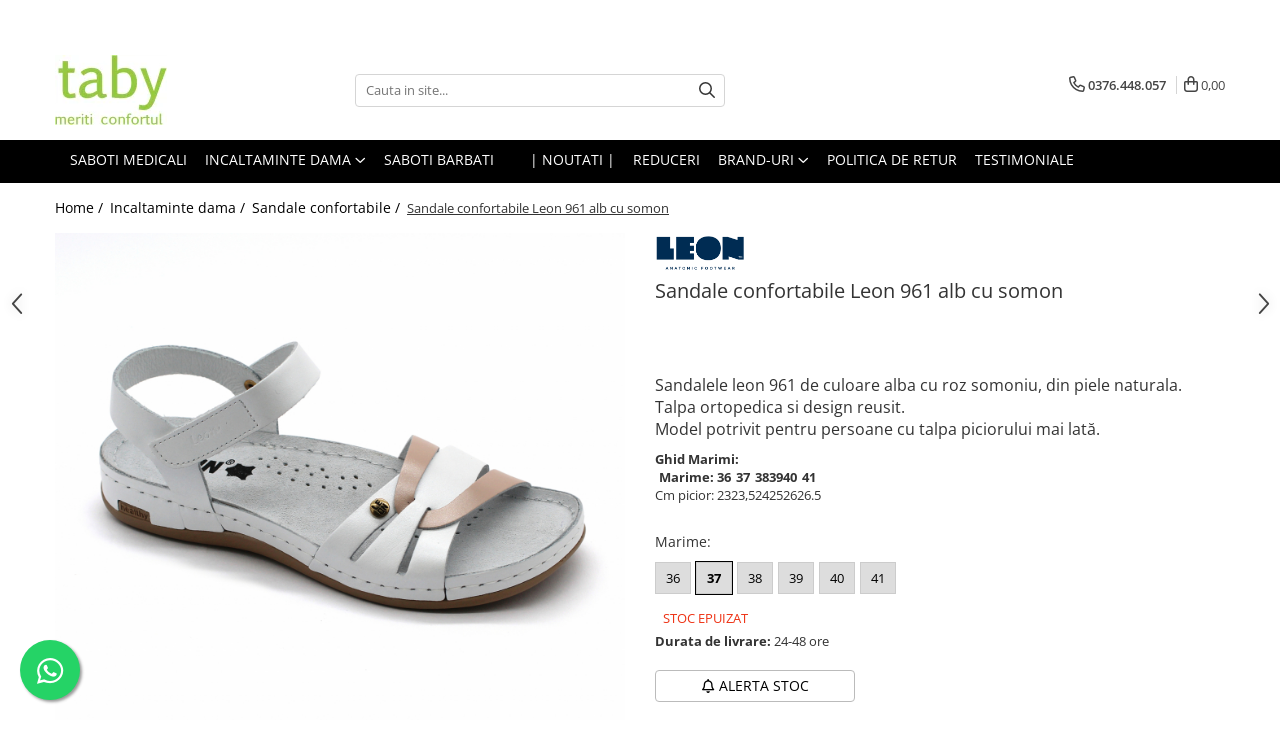

--- FILE ---
content_type: text/html; charset=UTF-8
request_url: https://www.taby.ro/sandale-confortabile/sandale-confortabile-leon-961-alb-cu-somon-6419.html
body_size: 38501
content:
<!DOCTYPE html>

<html lang="ro-ro">

	<head>
		<meta charset="UTF-8">

		<script src="https://gomagcdn.ro/themes/fashion/js/lazysizes.min.js?v=10181343-4.242" async=""></script>

		<script>
			function g_js(callbk){typeof callbk === 'function' ? window.addEventListener("DOMContentLoaded", callbk, false) : false;}
		</script>

					<link rel="icon" sizes="48x48" href="https://gomagcdn.ro/domains/taby.ro/files/favicon/favicon.png?v=1541765183">
			<link rel="apple-touch-icon" sizes="57x57" href="https://gomagcdn.ro/domains/taby.ro/files/favicon/favicon.png?v=1541765183">
		
		<style>
			/*body.loading{overflow:hidden;}
			body.loading #wrapper{opacity: 0;visibility: hidden;}
			body #wrapper{opacity: 1;visibility: visible;transition:all .1s ease-out;}*/

			.main-header .main-menu{min-height:43px;}
			.-g-hide{visibility:hidden;opacity:0;}

					</style>
		
		<link rel="preconnect" href="https://gomagcdn.ro"><link rel="dns-prefetch" href="https://fonts.googleapis.com" /><link rel="dns-prefetch" href="https://fonts.gstatic.com" /><link rel="dns-prefetch" href="https://www.facebook.com" /><link rel="dns-prefetch" href="https://www.googletagmanager.com" />

					<link rel="preload" as="image" href="https://gomagcdn.ro/domains/taby.ro/files/product/large/sandale-confortabile-leon-961alb-cu-somon-6414-784819.jpg"   >
		
		<link rel="preload" href="https://gomagcdn.ro/themes/fashion/js/plugins.js?v=10181343-4.242" as="script">

					<link rel="preload" href="https://gomagcdn.ro/domains/taby.ro/themes/fashion/js/custom.js?1552916479" as="script">
		
					<link rel="preload" href="https://www.taby.ro/theme/default.js?v=41758872250" as="script">
				
		<link rel="preload" href="https://gomagcdn.ro/themes/fashion/js/dev.js?v=10181343-4.242" as="script">

		
					<link rel="stylesheet" href="https://gomagcdn.ro/themes/fashion/css/main-min.css?v=10181343-4.242-1" data-values='{"blockScripts": "1"}'>
		
					<link rel="stylesheet" href="https://www.taby.ro/theme/default.css?v=41758872250">
		
					<link rel="stylesheet" href="https://gomagcdn.ro/domains/taby.ro/themes/fashion/css/custom.css?1552916628">
						<link rel="stylesheet" href="https://gomagcdn.ro/themes/fashion/css/dev-style.css?v=10181343-4.242-1">
		
		
		
		<link rel="alternate" hreflang="x-default" href="https://www.taby.ro/incaltaminte-dama/sandale-confortabile-leon-961-alb-cu-somon.html">
							
		<meta name="expires" content="never">
		<meta name="revisit-after" content="1 days">
					<meta name="author" content="Gomag">
				<title>Sandale confortabile Leon 961 alb cu somon</title>


					<meta name="robots" content="index,follow" />
						
		<meta name="description" content="Sandale confortabile Leon 961 alb cu somon">
		<meta class="viewport" name="viewport" content="width=device-width, initial-scale=1.0, user-scalable=no">
							<meta property="og:description" content="Sandalele leon 961 de culoare alba cu roz somoniu, din piele naturala. Talpa ortopedica si design reusit.  Model potrivit pentru persoane cu talpa piciorului mai lată."/>
							<meta property="og:image" content="https://gomagcdn.ro/domains/taby.ro/files/product/large/sandale-confortabile-leon-961alb-cu-somon-6414-784819.jpg"/>
															<link rel="canonical" href="https://www.taby.ro/incaltaminte-dama/sandale-confortabile-leon-961-alb-cu-somon.html" />
			<meta property="og:url" content="https://www.taby.ro/incaltaminte-dama/sandale-confortabile-leon-961-alb-cu-somon.html"/>
						
		<meta name="distribution" content="Global">
		<meta name="owner" content="www.taby.ro">
		<meta name="publisher" content="www.taby.ro">
		<meta name="rating" content="General">
		<meta name="copyright" content="Copyright www.taby.ro 2026. All rights reserved">
		<link rel="search" href="https://www.taby.ro/opensearch.ro.xml" type="application/opensearchdescription+xml" title="Cautare"/>

		
							<script src="https://gomagcdn.ro/themes/fashion/js/jquery-2.1.4.min.js"></script>
			<script defer src="https://gomagcdn.ro/themes/fashion/js/jquery.autocomplete.js?v=20181023"></script>
			<script src="https://gomagcdn.ro/themes/fashion/js/gomag.config.js?v=10181343-4.242"></script>
			<script src="https://gomagcdn.ro/themes/fashion/js/gomag.js?v=10181343-4.242"></script>
		
													<!-- Google Tag Manager -->
    <script>(function(w,d,s,l,i){w[l]=w[l]||[];w[l].push({'gtm.start':
    new Date().getTime(),event:'gtm.js'});var f=d.getElementsByTagName(s)[0],
    j=d.createElement(s),dl=l!='dataLayer'?'&l='+l:'';j.async=true;j.src=
    'https://dre2.taby.ro/main.js?id='+i+dl;f.parentNode.insertBefore(j,f);
    })(window,document,'script','dataLayer','MKGSB8E1');</script>
    <!-- End Google Tag Manager -->	<script>
 window.dataLayer = window.dataLayer || [];
  function gtag(){dataLayer.push(arguments);}
	   var cookieValue = '';
  var name = 'g_c_consent' + "=";
  var decodedCookie = decodeURIComponent(document.cookie);
  var ca = decodedCookie.split(';');
  for(var i = 0; i <ca.length; i++) {
	var c = ca[i];
	while (c.charAt(0) == ' ') {
	  c = c.substring(1);
	}
	if (c.indexOf(name) == 0) {
	  cookieValue = c.substring(name.length, c.length);
	}
  }



if(cookieValue == ''){
	gtag('consent', 'default', {
	  'ad_storage': 'denied',
	  'ad_user_data': 'denied',
	  'ad_personalization': 'denied',
	  'analytics_storage': 'denied',
	  'personalization_storage': 'denied',
	  'functionality_storage': 'denied',
	  'security_storage': 'denied'
	});
	} else if(cookieValue != '-1'){

			gtag('consent', 'default', {
			'ad_storage': 'granted',
			'ad_user_data': 'granted',
			'ad_personalization': 'granted',
			'analytics_storage': 'granted',
			'personalization_storage': 'granted',
			'functionality_storage': 'granted',
			'security_storage': 'granted'
		});
	} else {
	 gtag('consent', 'default', {
		  'ad_storage': 'denied',
		  'ad_user_data': 'denied',
		  'ad_personalization': 'denied',
		  'analytics_storage': 'denied',
			'personalization_storage': 'denied',
			'functionality_storage': 'denied',
			'security_storage': 'denied'
		});


		 }
</script><script>
window.dataLayer = window.dataLayer || [];
window.gtag = window.gtag || function(){dataLayer.push(arguments);}
</script><script>
function gmsc(name, value)
{
	if(value != undefined && value)
	{
		var expires = new Date();
		expires.setTime(expires.getTime() + parseInt(3600*24*1000*90));
		document.cookie = encodeURIComponent(name) + "=" + encodeURIComponent(value) + '; expires='+ expires.toUTCString() + "; path=/";
	}
}
let gmqs = window.location.search;
let gmup = new URLSearchParams(gmqs);
gmsc('g_sc', gmup.get('shop_campaign'));
gmsc('shop_utm_campaign', gmup.get('utm_campaign'));
gmsc('shop_utm_medium', gmup.get('utm_medium'));
gmsc('shop_utm_source', gmup.get('utm_source'));
</script><meta name="google-site-verification" content="0FIKlGsqD6WRmQmm21qlQ2k-f5gvb7mZXjf00CA6XJY" /> <meta name="p:domain_verify" content="6268e2e304c2b02e5654a03d4c734b75"/>					
		
	</head>

	<body class="" style="">

		<script >
			function _addCss(url, attribute, value, loaded){
				var _s = document.createElement('link');
				_s.rel = 'stylesheet';
				_s.href = url;
				_s.type = 'text/css';
				if(attribute)
				{
					_s.setAttribute(attribute, value)
				}
				if(loaded){
					_s.onload = function(){
						var dom = document.getElementsByTagName('body')[0];
						//dom.classList.remove('loading');
					}
				}
				var _st = document.getElementsByTagName('link')[0];
				_st.parentNode.insertBefore(_s, _st);
			}
			//_addCss('https://fonts.googleapis.com/css2?family=Open+Sans:ital,wght@0,300;0,400;0,600;0,700;1,300;1,400&display=swap');
			_addCss('https://gomagcdn.ro/themes/_fonts/Open-Sans.css');

		</script>
		<script>
				/*setTimeout(
				  function()
				  {
				   document.getElementsByTagName('body')[0].classList.remove('loading');
				  }, 1000);*/
		</script>
							
		
		<div id="wrapper">
			<!-- BLOCK:a9aa3453789e373ee5618596e2c1a005 start -->
<div id="_cartSummary" class="hide"></div>

<script >
	$(document).ready(function() {

		$(document).on('keypress', '.-g-input-loader', function(){
			$(this).addClass('-g-input-loading');
		})

		$.Gomag.bind('Product/Add/To/Cart/After', function(eventResponse, properties)
		{
									var data = JSON.parse(properties.data);
			$('.q-cart').html(data.quantity);
			if(parseFloat(data.quantity) > 0)
			{
				$('.q-cart').removeClass('hide');
			}
			else
			{
				$('.q-cart').addClass('hide');
			}
			$('.cartPrice').html(data.subtotal + ' ' + data.currency);
			$('.cartProductCount').html(data.quantity);


		})
		$('#_cartSummary').on('updateCart', function(event, cart) {
			var t = $(this);

			$.get('https://www.taby.ro/cart-update', {
				cart: cart
			}, function(data) {

				$('.q-cart').html(data.quantity);
				if(parseFloat(data.quantity) > 0)
				{
					$('.q-cart').removeClass('hide');
				}
				else
				{
					$('.q-cart').addClass('hide');
				}
				$('.cartPrice').html(data.subtotal + ' ' + data.currency);
				$('.cartProductCount').html(data.quantity);
			}, 'json');
			window.ga = window.ga || function() {
				(ga.q = ga.q || []).push(arguments)
			};
			ga('send', 'event', 'Buton', 'Click', 'Adauga_Cos');
		});

		if(window.gtag_report_conversion) {
			$(document).on("click", 'li.phone-m', function() {
				var phoneNo = $('li.phone-m').children( "a").attr('href');
				gtag_report_conversion(phoneNo);
			});

		}

	});
</script>



<header class="main-header container-bg clearfix" data-block="headerBlock">
	<div class="discount-tape container-h full -g-hide" id="_gomagHellobar">
<style>
.discount-tape{position: relative;width:100%;padding:0;text-align:center;font-size:14px;overflow: hidden;z-index:99;}
.discount-tape a{color: #ffffff;}
.Gomag-HelloBar{padding:10px;}
@media screen and (max-width: 767px){.discount-tape{font-size:13px;}}
</style>
<div class="Gomag-HelloBar" style="background: #3f7043;color: #ffffff;">
	
		Comanda acum si beneficiezi de schimb marime gratuit. (Doar prin Cargus)
			
	</div>
<div class="clear"></div>
</div>

		
	<div class="top-head-bg container-h full">

		<div class="top-head container-h">
			<div class="row">
				<div class="col-md-3 col-sm-3 col-xs-5 logo-h">
					
	<a href="https://www.taby.ro" id="logo" data-pageId="2">
		<img src="https://gomagcdn.ro/domains/taby.ro/files/company/logosept20-a-77958623426872.png" fetchpriority="high" class="img-responsive" alt="taby" title="taby" width="200" height="50" style="width:auto;">
	</a>
				</div>
				<div class="col-md-4 col-sm-4 col-xs-7 main search-form-box">
					
<form name="search-form" class="search-form" action="https://www.taby.ro/produse" id="_searchFormMainHeader">

	<input id="_autocompleteSearchMainHeader" name="c" class="input-placeholder -g-input-loader" type="text" placeholder="Cauta in site..." aria-label="Search"  value="">
	<button id="_doSearch" class="search-button" aria-hidden="true">
		<i class="fa fa-search" aria-hidden="true"></i>
	</button>

				<script >
			$(document).ready(function() {

				$('#_autocompleteSearchMainHeader').autocomplete({
					serviceUrl: 'https://www.taby.ro/autocomplete',
					minChars: 2,
					deferRequestBy: 700,
					appendTo: '#_searchFormMainHeader',
					width: parseInt($('#_doSearch').offset().left) - parseInt($('#_autocompleteSearchMainHeader').offset().left),
					formatResult: function(suggestion, currentValue) {
						return suggestion.value;
					},
					onSelect: function(suggestion) {
						$(this).val(suggestion.data);
					},
					onSearchComplete: function(suggestion) {
						$(this).removeClass('-g-input-loading');
					}
				});
				$(document).on('click', '#_doSearch', function(e){
					e.preventDefault();
					if($('#_autocompleteSearchMainHeader').val() != '')
					{
						$('#_searchFormMainHeader').submit();
					}
				})
			});
		</script>
	

</form>
				</div>
				<div class="col-md-5 col-sm-5 acount-section">
					
<ul>
	<li class="search-m hide">
		<a href="#" class="-g-no-url" aria-label="Cauta in site..." data-pageId="">
			<i class="fa fa-search search-open" aria-hidden="true"></i>
			<i style="display:none" class="fa fa-times search-close" aria-hidden="true"></i>
		</a>
	</li>
	<li class="-g-user-icon -g-user-icon-empty">
			
	</li>
	
				<li class="contact-header">
			<a href="tel:0376.448.057" aria-label="Contacteaza-ne" data-pageId="3">
				<i class="fa fa-phone" aria-hidden="true"></i>
								<span>0376.448.057</span>
			</a>
		</li>
			<li class="wishlist-header hide">
		<a href="https://www.taby.ro/wishlist" aria-label="Wishlist" data-pageId="28">
			<span class="-g-wishlist-product-count -g-hide"></span>
			<i class="fa fa-heart-o" aria-hidden="true"></i>
			<span class="">Favorite</span>
		</a>
	</li>
	<li class="cart-header-btn cart">
		<a class="cart-drop _showCartHeader" href="https://www.taby.ro/cos-de-cumparaturi" aria-label="Cos de cumparaturi">
			<span class="q-cart hide">0</span>
			<i class="fa fa-shopping-bag" aria-hidden="true"></i>
			<span class="count cartPrice">0,00
				
			</span>
		</a>
					<div class="cart-dd  _cartShow cart-closed"></div>
			</li>

	</ul>

	<script>
		$(document).ready(function() {
			//Cart
							$('.cart').mouseenter(function() {
					$.Gomag.showCartSummary('div._cartShow');
				}).mouseleave(function() {
					$.Gomag.hideCartSummary('div._cartShow');
					$('div._cartShow').removeClass('cart-open');
				});
						$(document).on('click', '.dropdown-toggle', function() {
				window.location = $(this).attr('href');
			})
		})
	</script>

				</div>
			</div>
		</div>
	</div>


<div id="navigation">
	<nav id="main-menu" class="main-menu container-h full clearfix">
		<a href="#" class="menu-trg -g-no-url" title="Produse">
			<span>&nbsp;</span>
		</a>
		
<div class="container-h nav-menu-hh clearfix">

	<!-- BASE MENU -->
	<ul class="
			nav-menu base-menu container-h
			
			
		">

		

			
		<li class="menu-drop __GomagMM ">
								<a
						href="https://www.taby.ro/saboti-medicali"
						class="    "
						rel="  "
						
						title="Saboti Medicali"
						data-Gomag=''
						data-block-name="mainMenuD0"  data-block="mainMenuD" data-pageId= "">
												<span class="list">Saboti Medicali</span>
					</a>
				
		</li>
		
		<li class="menu-drop __GomagMM ">
							<a
					href="#"
					class="  -g-no-url "
					rel="  "
					
					title="Incaltaminte dama"
					data-Gomag=''
					data-block-name="mainMenuD0"
					data-pageId= "87"
					data-block="mainMenuD">
											<span class="list">Incaltaminte dama</span>
						<i class="fa fa-angle-down"></i>
				</a>

									<div class="menu-dd">
										<ul class="drop-list clearfix w100">
																																						<li class="fl">
										<div class="col">
											<p class="title">
												<a
												href="https://www.taby.ro/pantofi-eleganti"
												class="title    "
												rel="  "
												
												title="Pantofi office"
												data-Gomag=''
												data-block-name="mainMenuD1"
												data-block="mainMenuD"
												data-pageId= "87"
												>
																										Pantofi office
												</a>
											</p>
																						
										</div>
									</li>
																																<li class="fl">
										<div class="col">
											<p class="title">
												<a
												href="https://www.taby.ro/botine-piele-naturala"
												class="title    "
												rel="  "
												
												title="Botine piele naturala"
												data-Gomag=''
												data-block-name="mainMenuD1"
												data-block="mainMenuD"
												data-pageId= "87"
												>
																										Botine piele naturala
												</a>
											</p>
																						
										</div>
									</li>
																																<li class="fl">
										<div class="col">
											<p class="title">
												<a
												href="https://www.taby.ro/pantofi-piele-naturala-confortabili"
												class="title    "
												rel="  "
												
												title="Pantofi casual confortabili"
												data-Gomag=''
												data-block-name="mainMenuD1"
												data-block="mainMenuD"
												data-pageId= "87"
												>
																										Pantofi casual confortabili
												</a>
											</p>
																						
										</div>
									</li>
																																<li class="fl">
										<div class="col">
											<p class="title">
												<a
												href="https://www.taby.ro/papuci-de-casa"
												class="title    "
												rel="  "
												
												title="Papuci de casa"
												data-Gomag=''
												data-block-name="mainMenuD1"
												data-block="mainMenuD"
												data-pageId= "87"
												>
																										Papuci de casa
												</a>
											</p>
																						
										</div>
									</li>
																																<li class="fl">
										<div class="col">
											<p class="title">
												<a
												href="https://www.taby.ro/papuci-confortabili"
												class="title    "
												rel="  "
												
												title="Papuci decupati"
												data-Gomag=''
												data-block-name="mainMenuD1"
												data-block="mainMenuD"
												data-pageId= "87"
												>
																										Papuci decupati
												</a>
											</p>
																						
										</div>
									</li>
																																<li class="fl">
										<div class="col">
											<p class="title">
												<a
												href="https://www.taby.ro/sandale-confortabile"
												class="title    "
												rel="  "
												
												title="Sandale confortabile"
												data-Gomag=''
												data-block-name="mainMenuD1"
												data-block="mainMenuD"
												data-pageId= "87"
												>
																										Sandale confortabile
												</a>
											</p>
																						
										</div>
									</li>
																																<li class="fl">
										<div class="col">
											<p class="title">
												<a
												href="https://www.taby.ro/ghete"
												class="title    "
												rel="  "
												
												title="Ghete"
												data-Gomag=''
												data-block-name="mainMenuD1"
												data-block="mainMenuD"
												data-pageId= "87"
												>
																										Ghete
												</a>
											</p>
																						
										</div>
									</li>
																																<li class="fl">
										<div class="col">
											<p class="title">
												<a
												href="https://www.taby.ro/intretinere-frumusete-si-sanatate"
												class="title    "
												rel="  "
												
												title="Intretinere frumusete si sanatate"
												data-Gomag=''
												data-block-name="mainMenuD1"
												data-block="mainMenuD"
												data-pageId= "87"
												>
																										Intretinere frumusete si sanatate
												</a>
											</p>
																						
										</div>
									</li>
																													</ul>
																	</div>
									
		</li>
		
		<li class="menu-drop __GomagMM ">
								<a
						href="https://www.taby.ro/saboti-medicali-barbati"
						class="    "
						rel="  "
						
						title="Saboti barbati"
						data-Gomag=''
						data-block-name="mainMenuD0"  data-block="mainMenuD" data-pageId= "47">
												<span class="list">Saboti barbati</span>
					</a>
				
		</li>
		
		<li class="menu-drop __GomagMM ">
								<a
						href="#"
						class="     -g-no-url"
						rel="  "
						
						title=""
						data-Gomag=''
						data-block-name="mainMenuD0"  data-block="mainMenuD" data-pageId= "87">
												<span class="list"></span>
					</a>
				
		</li>
		
		<li class="menu-drop __GomagMM ">
								<a
						href="https://www.taby.ro/noutati"
						class="    "
						rel="  "
						
						title="| Noutati |"
						data-Gomag=''
						data-block-name="mainMenuD0"  data-block="mainMenuD" data-pageId= "12">
												<span class="list">| Noutati |</span>
					</a>
				
		</li>
		
		<li class="menu-drop __GomagMM ">
								<a
						href="https://www.taby.ro/black-friday-62"
						class="    "
						rel="  "
						
						title="REDUCERI"
						data-Gomag=''
						data-block-name="mainMenuD0"  data-block="mainMenuD" data-pageId= "62">
												<span class="list">REDUCERI</span>
					</a>
				
		</li>
		
		<li class="menu-drop __GomagMM ">
							<a
					href="97"
					class="  "
					rel="  "
					
					title="Brand-uri"
					data-Gomag=''
					data-block-name="mainMenuD0"
					data-pageId= "97"
					data-block="mainMenuD">
											<span class="list">Brand-uri</span>
						<i class="fa fa-angle-down"></i>
				</a>

									<div class="menu-dd">
										<ul class="drop-list clearfix w100">
																																						<li class="fl">
										<div class="col">
											<p class="title">
												<a
												href="https://www.taby.ro/produse/skechers"
												class="title    "
												rel="  "
												
												title="Skechers"
												data-Gomag=''
												data-block-name="mainMenuD1"
												data-block="mainMenuD"
												data-pageId= "96"
												>
																										Skechers
												</a>
											</p>
																						
										</div>
									</li>
																																<li class="fl">
										<div class="col">
											<p class="title">
												<a
												href="https://www.taby.ro/produse/crocs"
												class="title    "
												rel="  "
												
												title="Crocs"
												data-Gomag=''
												data-block-name="mainMenuD1"
												data-block="mainMenuD"
												data-pageId= "105"
												>
																										Crocs
												</a>
											</p>
																						
										</div>
									</li>
																																<li class="fl">
										<div class="col">
											<p class="title">
												<a
												href="https://www.taby.ro/produse/fly-flot"
												class="title    "
												rel="  "
												
												title="Fly Flot"
												data-Gomag=''
												data-block-name="mainMenuD1"
												data-block="mainMenuD"
												data-pageId= "83"
												>
																										Fly Flot
												</a>
											</p>
																						
										</div>
									</li>
																																<li class="fl">
										<div class="col">
											<p class="title">
												<a
												href="https://www.taby.ro/produse/saboti-leon"
												class="title    "
												rel="  "
												
												title="Leon"
												data-Gomag=''
												data-block-name="mainMenuD1"
												data-block="mainMenuD"
												data-pageId= "71"
												>
																										Leon
												</a>
											</p>
																						
										</div>
									</li>
																																<li class="fl">
										<div class="col">
											<p class="title">
												<a
												href="https://www.taby.ro/produse/medi"
												class="title    "
												rel="  "
												
												title="Medi+"
												data-Gomag=''
												data-block-name="mainMenuD1"
												data-block="mainMenuD"
												data-pageId= "73"
												>
																										Medi+
												</a>
											</p>
																						
										</div>
									</li>
																																<li class="fl">
										<div class="col">
											<p class="title">
												<a
												href="https://www.taby.ro/produse/daco"
												class="title    "
												rel="  "
												
												title="Daco"
												data-Gomag=''
												data-block-name="mainMenuD1"
												data-block="mainMenuD"
												data-pageId= "75"
												>
																										Daco
												</a>
											</p>
																						
										</div>
									</li>
																																<li class="fl">
										<div class="col">
											<p class="title">
												<a
												href="https://www.taby.ro/produse/medline-by-berende-creations"
												class="title    "
												rel="  "
												
												title="Medline Berende"
												data-Gomag=''
												data-block-name="mainMenuD1"
												data-block="mainMenuD"
												data-pageId= "1"
												>
																										Medline Berende
												</a>
											</p>
																						
										</div>
									</li>
																																<li class="fl">
										<div class="col">
											<p class="title">
												<a
												href="https://www.taby.ro/produse/dr-batz"
												class="title    "
												rel="  "
												
												title="Dr Batz"
												data-Gomag=''
												data-block-name="mainMenuD1"
												data-block="mainMenuD"
												data-pageId= "82"
												>
																										Dr Batz
												</a>
											</p>
																						
										</div>
									</li>
																																<li class="fl">
										<div class="col">
											<p class="title">
												<a
												href="https://www.taby.ro/produse/doctor-calm"
												class="title    "
												rel="  "
												
												title="Dr. Calm"
												data-Gomag=''
												data-block-name="mainMenuD1"
												data-block="mainMenuD"
												data-pageId= "94"
												>
																										Dr. Calm
												</a>
											</p>
																						
										</div>
									</li>
																																<li class="fl">
										<div class="col">
											<p class="title">
												<a
												href="https://www.taby.ro/produse/mark-konfort"
												class="title    "
												rel="  "
												
												title="Mark Konfort"
												data-Gomag=''
												data-block-name="mainMenuD1"
												data-block="mainMenuD"
												data-pageId= "86"
												>
																										Mark Konfort
												</a>
											</p>
																						
										</div>
									</li>
																																<li class="fl">
										<div class="col">
											<p class="title">
												<a
												href="https://www.taby.ro/produse/ecobio"
												class="title    "
												rel="  "
												
												title="EcoBio"
												data-Gomag=''
												data-block-name="mainMenuD1"
												data-block="mainMenuD"
												data-pageId= "88"
												>
																										EcoBio
												</a>
											</p>
																						
										</div>
									</li>
																																<li class="fl">
										<div class="col">
											<p class="title">
												<a
												href="https://www.taby.ro/produse/inblu"
												class="title    "
												rel="  "
												
												title="Inblu"
												data-Gomag=''
												data-block-name="mainMenuD1"
												data-block="mainMenuD"
												data-pageId= "98"
												>
																										Inblu
												</a>
											</p>
																						
										</div>
									</li>
																																<li class="fl">
										<div class="col">
											<p class="title">
												<a
												href="https://www.taby.ro/produse/doss"
												class="title    "
												rel="  "
												
												title="Doss"
												data-Gomag=''
												data-block-name="mainMenuD1"
												data-block="mainMenuD"
												data-pageId= "106"
												>
																										Doss
												</a>
											</p>
																						
										</div>
									</li>
																																<li class="fl">
										<div class="col">
											<p class="title">
												<a
												href="https://www.taby.ro/produse/vesna"
												class="title    "
												rel="  "
												
												title="Vesna"
												data-Gomag=''
												data-block-name="mainMenuD1"
												data-block="mainMenuD"
												data-pageId= "99"
												>
																										Vesna
												</a>
											</p>
																						
										</div>
									</li>
																																<li class="fl">
										<div class="col">
											<p class="title">
												<a
												href="https://www.taby.ro/produse/dr-feet-2"
												class="title    "
												rel="  "
												
												title="Dr. Feet"
												data-Gomag=''
												data-block-name="mainMenuD1"
												data-block="mainMenuD"
												data-pageId= "108"
												>
																										Dr. Feet
												</a>
											</p>
																						
										</div>
									</li>
																													</ul>
																	</div>
									
		</li>
		
		<li class="menu-drop __GomagMM ">
								<a
						href="https://www.taby.ro/politica-de-retur"
						class="    "
						rel="  "
						
						title="Politica de Retur"
						data-Gomag=''
						data-block-name="mainMenuD0"  data-block="mainMenuD" data-pageId= "40">
												<span class="list">Politica de Retur</span>
					</a>
				
		</li>
						
		

	
		<li class="menu-drop __GomagSM   ">

			<a
				href="https://www.taby.ro/testimoniale"
				rel="  "
				
				title="Testimoniale"
				data-Gomag=''
				data-block="mainMenuD"
				data-pageId= "38"
				class=" "
			>
								Testimoniale
							</a>
					</li>
	
		
	</ul> <!-- end of BASE MENU -->

</div>		<ul class="mobile-icon fr">

							<li class="phone-m">
					<a href="tel:0376.448.057" title="Contacteaza-ne">
												<i class="fa fa-phone" aria-hidden="true"></i>
					</a>
				</li>
									<li class="user-m -g-user-icon -g-user-icon-empty">
			</li>
			<li class="wishlist-header-m hide">
				<a href="https://www.taby.ro/wishlist">
					<span class="-g-wishlist-product-count"></span>
					<i class="fa fa-heart-o" aria-hidden="true"></i>

				</a>
			</li>
			<li class="cart-m">
				<a href="https://www.taby.ro/cos-de-cumparaturi">
					<span class="q-cart hide">0</span>
					<i class="fa fa-shopping-bag" aria-hidden="true"></i>
				</a>
			</li>
			<li class="search-m">
				<a href="#" class="-g-no-url" aria-label="Cauta in site...">
					<i class="fa fa-search search-open" aria-hidden="true"></i>
					<i style="display:none" class="fa fa-times search-close" aria-hidden="true"></i>
				</a>
			</li>
					</ul>
	</nav>
	<!-- end main-nav -->

	<div style="display:none" class="search-form-box search-toggle">
		<form name="search-form" class="search-form" action="https://www.taby.ro/produse" id="_searchFormMobileToggle">
			<input id="_autocompleteSearchMobileToggle" name="c" class="input-placeholder -g-input-loader" type="text" autofocus="autofocus" value="" placeholder="Cauta in site..." aria-label="Search">
			<button id="_doSearchMobile" class="search-button" aria-hidden="true">
				<i class="fa fa-search" aria-hidden="true"></i>
			</button>

										<script >
					$(document).ready(function() {
						$('#_autocompleteSearchMobileToggle').autocomplete({
							serviceUrl: 'https://www.taby.ro/autocomplete',
							minChars: 2,
							deferRequestBy: 700,
							appendTo: '#_searchFormMobileToggle',
							width: parseInt($('#_doSearchMobile').offset().left) - parseInt($('#_autocompleteSearchMobileToggle').offset().left),
							formatResult: function(suggestion, currentValue) {
								return suggestion.value;
							},
							onSelect: function(suggestion) {
								$(this).val(suggestion.data);
							},
							onSearchComplete: function(suggestion) {
								$(this).removeClass('-g-input-loading');
							}
						});

						$(document).on('click', '#_doSearchMobile', function(e){
							e.preventDefault();
							if($('#_autocompleteSearchMobileToggle').val() != '')
							{
								$('#_searchFormMobileToggle').submit();
							}
						})
					});
				</script>
			
		</form>
	</div>
</div>

</header>
<!-- end main-header --><!-- BLOCK:a9aa3453789e373ee5618596e2c1a005 end -->
			
<script >
	$.Gomag.bind('Product/Add/To/Cart/Validate', function(response, isValid)
	{
		$($GomagConfig.versionAttributesName).removeClass('versionAttributeError');

		if($($GomagConfig.versionAttributesSelectSelector).length && !$($GomagConfig.versionAttributesSelectSelector).val())
		{

			if ($($GomagConfig.versionAttributesHolder).position().top < jQuery(window).scrollTop()){
				//scroll up
				 $([document.documentElement, document.body]).animate({
					scrollTop: $($GomagConfig.versionAttributesHolder).offset().top - 55
				}, 1000, function() {
					$($GomagConfig.versionAttributesName).addClass('versionAttributeError');
				});
			}
			else if ($($GomagConfig.versionAttributesHolder).position().top + $($GomagConfig.versionAttributesHolder).height() >
				$(window).scrollTop() + (
					window.innerHeight || document.documentElement.clientHeight
				)) {
				//scroll down
				$('html,body').animate({
					scrollTop: $($GomagConfig.versionAttributesHolder).position().top - (window.innerHeight || document.documentElement.clientHeight) + $($GomagConfig.versionAttributesHolder).height() -55 }, 1000, function() {
					$($GomagConfig.versionAttributesName).addClass('versionAttributeError');
				}
				);
			}
			else{
				$($GomagConfig.versionAttributesName).addClass('versionAttributeError');
			}

			isValid.noError = false;
		}
		if($($GomagConfig.versionAttributesSelector).length && !$('.'+$GomagConfig.versionAttributesActiveSelectorClass).length)
		{

			if ($($GomagConfig.versionAttributesHolder).position().top < jQuery(window).scrollTop()){
				//scroll up
				 $([document.documentElement, document.body]).animate({
					scrollTop: $($GomagConfig.versionAttributesHolder).offset().top - 55
				}, 1000, function() {
					$($GomagConfig.versionAttributesName).addClass('versionAttributeError');
				});
			}
			else if ($($GomagConfig.versionAttributesHolder).position().top + $($GomagConfig.versionAttributesHolder).height() >
				$(window).scrollTop() + (
					window.innerHeight || document.documentElement.clientHeight
				)) {
				//scroll down
				$('html,body').animate({
					scrollTop: $($GomagConfig.versionAttributesHolder).position().top - (window.innerHeight || document.documentElement.clientHeight) + $($GomagConfig.versionAttributesHolder).height() -55 }, 1000, function() {
					$($GomagConfig.versionAttributesName).addClass('versionAttributeError');
				}
				);
			}
			else{
				$($GomagConfig.versionAttributesName).addClass('versionAttributeError');
			}

			isValid.noError = false;
		}
	});
	$.Gomag.bind('Page/Load', function removeSelectedVersionAttributes(response, settings) {
		/* remove selection for versions */
		if((settings.doNotSelectVersion != undefined && settings.doNotSelectVersion === true) && $($GomagConfig.versionAttributesSelector).length && !settings.reloadPageOnVersionClick) {
			$($GomagConfig.versionAttributesSelector).removeClass($GomagConfig.versionAttributesActiveSelectorClass);
		}

		if((settings.doNotSelectVersion != undefined && settings.doNotSelectVersion === true) && $($GomagConfig.versionAttributesSelectSelector).length) {
			var selected = settings.reloadPageOnVersionClick != undefined && settings.reloadPageOnVersionClick ? '' : 'selected="selected"';

			$($GomagConfig.versionAttributesSelectSelector).prepend('<option value="" ' + selected + '>Selectati</option>');
		}
	});
	$(document).ready(function() {
		function is_touch_device2() {
			return (('ontouchstart' in window) || (navigator.MaxTouchPoints > 0) || (navigator.msMaxTouchPoints > 0));
		};

		
		$.Gomag.bind('Product/Details/After/Ajax/Load', function(e, payload)
		{
			let reinit = payload.reinit;
			let response = payload.response;

			if(reinit){
				$('.thumb-h:not(.horizontal):not(.vertical)').insertBefore('.vertical-slide-img');

				var hasThumb = $('.thumb-sld').length > 0;

				$('.prod-lg-sld:not(.disabled)').slick({
					slidesToShow: 1,
					slidesToScroll: 1,
					//arrows: false,
					fade: true,
					//cssEase: 'linear',
					dots: true,
					infinite: false,
					draggable: false,
					dots: true,
					//adaptiveHeight: true,
					asNavFor: hasThumb ? '.thumb-sld' : null
				/*}).on('afterChange', function(event, slick, currentSlide, nextSlide){
					if($( window ).width() > 800 ){

						$('.zoomContainer').remove();
						$('#img_0').removeData('elevateZoom');
						var source = $('#img_'+currentSlide).attr('data-src');
						var fullImage = $('#img_'+currentSlide).attr('data-full-image');
						$('.swaped-image').attr({
							//src:source,
							"data-zoom-image":fullImage
						});
						$('.zoomWindowContainer div').stop().css("background-image","url("+ fullImage +")");
						$("#img_"+currentSlide).elevateZoom({responsive: true});
					}*/
				});

				if($( window ).width() < 767 ){
					$('.prod-lg-sld.disabled').slick({
						slidesToShow: 1,
						slidesToScroll: 1,
						fade: true,
						dots: true,
						infinite: false,
						draggable: false,
						dots: true,
					});
				}

				$('.prod-lg-sld.slick-slider').slick('resize');

				//PRODUCT THUMB SLD
				if ($('.thumb-h.horizontal').length){
					$('.thumb-sld').slick({
						vertical: false,
						slidesToShow: 6,
						slidesToScroll: 1,
						asNavFor: '.prod-lg-sld',
						dots: false,
						infinite: false,
						//centerMode: true,
						focusOnSelect: true
					});
				} else if ($('.thumb-h').length) {
					$('.thumb-sld').slick({
						vertical: true,
						slidesToShow: 4,
						slidesToScroll: 1,
						asNavFor: '.prod-lg-sld',
						dots: false,
						infinite: false,
						draggable: false,
						swipe: false,
						//adaptiveHeight: true,
						//centerMode: true,
						focusOnSelect: true
					});
				}

				if($.Gomag.isMobile()){
					$($GomagConfig.bannerDesktop).remove()
					$($GomagConfig.bannerMobile).removeClass('hideSlide');
				} else {
					$($GomagConfig.bannerMobile).remove()
					$($GomagConfig.bannerDesktop).removeClass('hideSlide');
				}
			}

			$.Gomag.trigger('Product/Details/After/Ajax/Load/Complete', {'response':response});
		});

		$.Gomag.bind('Product/Details/After/Ajax/Response', function(e, payload)
		{
			let response = payload.response;
			let data = payload.data;
			let reinitSlider = false;

			if (response.title) {
				let $content = $('<div>').html(response.title);
				let title = $($GomagConfig.detailsProductTopHolder).find($GomagConfig.detailsProductTitleHolder).find('.title > span');
				let newTitle = $content.find('.title > span');
				if(title.text().trim().replace(/\s+/g, ' ') != newTitle.text().trim().replace(/\s+/g, ' ')){
					$.Gomag.fadeReplace(title,newTitle);
				}

				let brand = $($GomagConfig.detailsProductTopHolder).find($GomagConfig.detailsProductTitleHolder).find('.brand-detail');
				let newBrand = $content.find('.brand-detail');
				if(brand.text().trim().replace(/\s+/g, ' ') != newBrand.text().trim().replace(/\s+/g, ' ')){
					$.Gomag.fadeReplace(brand,newBrand);
				}

				let review = $($GomagConfig.detailsProductTopHolder).find($GomagConfig.detailsProductTitleHolder).find('.__reviewTitle');
				let newReview = $content.find('.__reviewTitle');
				if(review.text().trim().replace(/\s+/g, ' ') != newReview.text().trim().replace(/\s+/g, ' ')){
					$.Gomag.fadeReplace(review,newReview);
				}
			}

			if (response.images) {
				let $content = $('<div>').html(response.images);
				var imagesHolder = $($GomagConfig.detailsProductTopHolder).find($GomagConfig.detailsProductImagesHolder);
				var images = [];
				imagesHolder.find('img').each(function() {
					var dataSrc = $(this).attr('data-src');
					if (dataSrc) {
						images.push(dataSrc);
					}
				});

				var newImages = [];
				$content.find('img').each(function() {
					var dataSrc = $(this).attr('data-src');
					if (dataSrc) {
						newImages.push(dataSrc);
					}
				});

				if(!$content.find('.thumb-h.horizontal').length && imagesHolder.find('.thumb-h.horizontal').length){
					$content.find('.thumb-h').addClass('horizontal');
				}
				
				const newTop  = $content.find('.product-icon-box:not(.bottom)').first();
				const oldTop  = imagesHolder.find('.product-icon-box:not(.bottom)').first();

				if (newTop.length && oldTop.length && (newTop.prop('outerHTML') !== oldTop.prop('outerHTML'))) {
					oldTop.replaceWith(newTop.clone());
				}
				
				const newBottom = $content.find('.product-icon-box.bottom').first();
				const oldBottom = imagesHolder.find('.product-icon-box.bottom').first();

				if (newBottom.length && oldBottom.length && (newBottom.prop('outerHTML') !== oldBottom.prop('outerHTML'))) {
					oldBottom.replaceWith(newBottom.clone());
				}

				if (images.length !== newImages.length || images.some((val, i) => val !== newImages[i])) {
					$.Gomag.fadeReplace($($GomagConfig.detailsProductTopHolder).find($GomagConfig.detailsProductImagesHolder), $content.html());
					reinitSlider = true;
				}
			}

			if (response.details) {
				let $content = $('<div>').html(response.details);
				$content.find('.stock-limit').hide();
				function replaceDetails(content){
					$($GomagConfig.detailsProductTopHolder).find($GomagConfig.detailsProductDetailsHolder).html(content);
				}

				if($content.find('.__shippingPriceTemplate').length && $($GomagConfig.detailsProductTopHolder).find('.__shippingPriceTemplate').length){
					$content.find('.__shippingPriceTemplate').replaceWith($($GomagConfig.detailsProductTopHolder).find('.__shippingPriceTemplate'));
					$($GomagConfig.detailsProductTopHolder).find('.__shippingPriceTemplate').slideDown(100);
				} else if (!$content.find('.__shippingPriceTemplate').length && $($GomagConfig.detailsProductTopHolder).find('.__shippingPriceTemplate').length){
					$($GomagConfig.detailsProductTopHolder).find('.__shippingPriceTemplate').slideUp(100);
				}

				if($content.find('.btn-flstockAlertBTN').length && !$($GomagConfig.detailsProductTopHolder).find('.btn-flstockAlertBTN').length || !$content.find('.btn-flstockAlertBTN').length && $($GomagConfig.detailsProductTopHolder).find('.btn-flstockAlertBTN').length){
					$.Gomag.fadeReplace($($GomagConfig.detailsProductTopHolder).find('.add-section'), $content.find('.add-section').clone().html());
					setTimeout(function(){
						replaceDetails($content.html());
					}, 500)
				} else if ($content.find('.-g-empty-add-section').length && $($GomagConfig.detailsProductTopHolder).find('.add-section').length) {
					$($GomagConfig.detailsProductTopHolder).find('.add-section').slideUp(100, function() {
						replaceDetails($content.html());
					});
				} else if($($GomagConfig.detailsProductTopHolder).find('.-g-empty-add-section').length && $content.find('.add-section').length){
					$($GomagConfig.detailsProductTopHolder).find('.-g-empty-add-section').replaceWith($content.find('.add-section').clone().hide());
					$($GomagConfig.detailsProductTopHolder).find('.add-section').slideDown(100, function() {
						replaceDetails($content.html());
					});
				} else {
					replaceDetails($content.html());
				}

			}

			$.Gomag.trigger('Product/Details/After/Ajax/Load', {'properties':data, 'response':response, 'reinit':reinitSlider});
		});

	});
</script>


<div class="container-h container-bg product-page-holder ">

	
<div class="breadcrumbs-default breadcrumbs-default-product clearfix -g-breadcrumbs-container">
  <ol>
    <li>
      <a href="https://www.taby.ro/">Home&nbsp;/&nbsp;</a>
    </li>
          <li>
        <a href="https://www.taby.ro/incaltaminte-dama">Incaltaminte dama&nbsp;/&nbsp;</a>
      </li>
        		<li>
		  <a href="https://www.taby.ro/sandale-confortabile">Sandale confortabile&nbsp;/&nbsp;</a>
		</li>
		        <li class="active">Sandale confortabile Leon 961 alb cu somon</li>
  </ol>
</div>
<!-- breadcrumbs-default -->

	

	<div id="-g-product-page-before"></div>

	<div id="product-page">

		
<div class="container-h product-top -g-product-6419" data-product-id="6419">

	<div class="row -g-product-row-box">
		<div class="detail-title col-sm-6 pull-right -g-product-title">
			
<div class="go-back-icon">
	<a href="https://www.taby.ro/sandale-confortabile">
		<i class="fa fa-arrow-left" aria-hidden="true"></i>
	</a>
</div>

<h1 class="title">
			<a class="brand-detail-image" href="https://www.taby.ro/produse/saboti-leon">
			<img width="90" src="https://gomagcdn.ro/domains/taby.ro/files/brand/original/logo leon1718.png" alt="Leon" title="Leon">
		</a>
		<span>

		Sandale confortabile Leon 961 alb cu somon
		
	</span>
</h1>

			<a class="brand-detail-image-mobile" href="https://www.taby.ro/produse/saboti-leon">
			<img width="90" src="https://gomagcdn.ro/domains/taby.ro/files/brand/original/logo leon1718.png" alt="Leon" title="Leon">
		</a>
	
<div class="__reviewTitle">
	
					
</div>		</div>
		<div class="detail-slider-holder col-sm-6 -g-product-images">
			

<div class="vertical-slider-box">
    <div class="vertical-slider-pager-h">

		
		<div class="vertical-slide-img">
			<ul class="prod-lg-sld ">
																													
				
									<li>
						<a href="https://gomagcdn.ro/domains/taby.ro/files/product/original/sandale-confortabile-leon-961alb-cu-somon-6414-784819.jpg" data-fancybox="prod-gallery" data-base-class="detail-layout" data-caption="Sandale confortabile Leon 961 alb cu somon" class="__retargetingImageThumbSelector"  title="Sandale confortabile Leon 961 alb cu somon">
															<img
									id="img_0"
									data-id="6419"
									class="img-responsive"
									src="https://gomagcdn.ro/domains/taby.ro/files/product/large/sandale-confortabile-leon-961alb-cu-somon-6414-784819.jpg"
																			fetchpriority="high"
																		data-src="https://gomagcdn.ro/domains/taby.ro/files/product/large/sandale-confortabile-leon-961alb-cu-somon-6414-784819.jpg"
									alt="Sandale confortabile Leon 961 alb cu somon [1]"
									title="Sandale confortabile Leon 961 alb cu somon [1]"
									width="700" height="700"
								>
							
																				</a>
					</li>
											</ul>

			<div class="product-icon-box product-icon-box-6419">
													
							</div>
			<div class="product-icon-box bottom product-icon-bottom-box-6419">

							</div>
		</div>

		    </div>
</div>

<div class="clear"></div>
<div class="detail-share" style="text-align: center;">

            </div>
		</div>
		<div class="col-sm-6 detail-prod-attr pull-right -g-product-details">
			
<script >
  $(window).load(function() {
    setTimeout(function() {
      if ($($GomagConfig.detailsProductPriceBox + '6419').hasClass('-g-hide')) {
        $($GomagConfig.detailsProductPriceBox + '6419').removeClass('-g-hide');
      }
		if ($($GomagConfig.detailsDiscountIcon + '6419').hasClass('hide')) {
			$($GomagConfig.detailsDiscountIcon + '6419').removeClass('hide');
		}
	}, 3000);
  });
</script>


<script >
	$(document).ready(function(){
		$.Gomag.bind('Product/Disable/AddToCart', function addToCartDisababled(){
			$('.add2cart').addClass($GomagConfig.addToCartDisababled);
		})

		$('.-g-base-price-info').hover(function(){
			$('.-g-base-price-info-text').addClass('visible');
		}, function(){
			$('.-g-base-price-info-text').removeClass('visible');
		})

		$('.-g-prp-price-info').hover(function(){
			$('.-g-prp-price-info-text').addClass('visible');
		}, function(){
			$('.-g-prp-price-info-text').removeClass('visible');
		})
	})
</script>


<style>
	.detail-price .-g-prp-display{display: block;font-size:.85em!important;text-decoration:none;margin-bottom:3px;}
    .-g-prp-display .bPrice{display:inline-block;vertical-align:middle;}
    .-g-prp-display .icon-info{display:block;}
    .-g-base-price-info, .-g-prp-price-info{display:inline-block;vertical-align:middle;position: relative;margin-top: -3px;margin-left: 3px;}
    .-g-prp-price-info{margin-top: 0;margin-left: 0;}
    .detail-price s:not(.-g-prp-display) .-g-base-price-info{display:none;}
	.-g-base-price-info-text, .-g-prp-price-info-text{
		position: absolute;
		top: 25px;
		left: -100px;
		width: 200px;
		padding: 10px;
		font-family: "Open Sans",sans-serif;
		font-size:12px;
		color: #000;
		line-height:1.1;
		text-align: center;
		border-radius: 2px;
		background: #5d5d5d;
		opacity: 0;
		visibility: hidden;
		background: #fff;
		box-shadow: 0 2px 18px 0 rgb(0 0 0 / 15%);
		transition: all 0.3s cubic-bezier(0.9,0,0.2,0.99);
		z-index: 9;
	}
	.-g-base-price-info-text.visible, .-g-prp-price-info-text.visible{visibility: visible; opacity: 1;}
</style>
<span class="detail-price text-main -g-product-price-box-6419 -g-hide " data-block="DetailsPrice" data-product-id="6419">

			<input type="hidden" id="productBasePrice" value="232.8500"/>
		<input type="hidden" id="productFinalPrice" value="232.8500"/>
		<input type="hidden" id="productCurrency" value="Lei"/>
		<input type="hidden" id="productVat" value="21"/>
		
		<s>
			
			
			<span class="-g-base-price-info">
				<svg class="icon-info" fill="#00000095" xmlns="http://www.w3.org/2000/svg" viewBox="0 0 48 48" width="18" height="18"><path d="M 24 4 C 12.972066 4 4 12.972074 4 24 C 4 35.027926 12.972066 44 24 44 C 35.027934 44 44 35.027926 44 24 C 44 12.972074 35.027934 4 24 4 z M 24 7 C 33.406615 7 41 14.593391 41 24 C 41 33.406609 33.406615 41 24 41 C 14.593385 41 7 33.406609 7 24 C 7 14.593391 14.593385 7 24 7 z M 24 14 A 2 2 0 0 0 24 18 A 2 2 0 0 0 24 14 z M 23.976562 20.978516 A 1.50015 1.50015 0 0 0 22.5 22.5 L 22.5 33.5 A 1.50015 1.50015 0 1 0 25.5 33.5 L 25.5 22.5 A 1.50015 1.50015 0 0 0 23.976562 20.978516 z"/></svg>
				<span class="-g-base-price-info-text -g-base-price-info-text-6419"></span>
			</span>
			

		</s>

		
		

		<span class="fPrice -g-product-final-price-6419">
			232,85
			Lei
		</span>



		
		<span class="-g-product-details-um -g-product-um-6419 hide"></span>

		
		
		
		<span id="_countDown_6419" class="_countDownTimer -g-product-count-down-6419"></span>

							</span>


<div class="detail-product-atributes" data-product-id = "6419">
				<div class="short-description">
			<div>
				<p><span style="font-size:16px;">Sandalele leon 961&#160;de culoare alba cu roz somoniu, din piele naturala. Talpa ortopedica si design reusit.<br />
Model potrivit pentru persoane cu talpa piciorului mai lat&#259;.</span></p>
			</div>
			
					</div>
	
			
			
					
			
											<span class="show-attributes ghid_marimi">
											<p><b>Ghid Marimi: </b>
						<span>
													<table class="GeneratedTable">
	<thead>
		<tr>
			<th>Marime:</th>
			<th>36</th>
			<th>37</th>
			<th>38</th>
			<th>39</th>
			<th>40</th>
			<th>41</th>
		</tr>
	</thead>
	<tbody>
		<tr>
			<td style="text-align: center;">Cm picior:&#160;</td>
			<td style="text-align: center;">23</td>
			<td style="text-align: center;">23,5</td>
			<td style="text-align: center;">24</td>
			<td style="text-align: center;">25</td>
			<td style="text-align: center;">26</td>
			<td style="text-align: center;">26.5</td>
		</tr>
	</tbody>
</table>
												</span>
						<span class="__gomagWidget -g-special-characteristics-popup-dislay" style="margin-left: 10px;" data-condition='{"displayAttributes":"ghid_marimi","displayCategories":["54","55"]}' data-popup="popup:onclick"></span>
						</p>
									</span>
						</div>

<div class="detail-product-atributes" data-product-id = "6419">
	<div class="prod-attr-h -g-version-attribute-holder">
		
					<div class="attribute-marime">
			<div class="available-ms -g-versions-attribute-name">
				<span>Marime</span>: <div class="__gomagWidget" data-condition='{"displayAttributes":"marime","displayCategories":["54","55"]}' data-popup="popup:onclick"></div>
			</div>
			<div class="clear"></div>
							<div class="__optionSelector __outOfStockVersion    __versionStockStatusnotinstock __optionSelectorSizeGrid -g-version-selector attr-text" data-value="36" data-filter="marime" data-stock="0" data-stocstatusname="Nu este in stoc" data-product="6419" data-version="6414">

					
											<a href="#" class="-g-no-url" onclick='$.Gomag.productChangeVersion({"product":6419,"version":"6414"});'>36</a>
					
				</div>
							<div class="__optionSelector __outOfStockVersion  activeAttr -g-version-active  __versionStockStatusnotinstock __optionSelectorSizeGrid -g-version-selector attr-text" data-value="37" data-filter="marime" data-stock="0" data-stocstatusname="Nu este in stoc" data-product="6419" data-version="6419">

					
											<a href="#" class="-g-no-url" onclick='$.Gomag.productChangeVersion({"product":6419,"version":6419});'>37</a>
					
				</div>
							<div class="__optionSelector __outOfStockVersion    __versionStockStatusnotinstock __optionSelectorSizeGrid -g-version-selector attr-text" data-value="38" data-filter="marime" data-stock="0" data-stocstatusname="Nu este in stoc" data-product="6419" data-version="6418">

					
											<a href="#" class="-g-no-url" onclick='$.Gomag.productChangeVersion({"product":6419,"version":"6418"});'>38</a>
					
				</div>
							<div class="__optionSelector __outOfStockVersion    __versionStockStatusnotinstock __optionSelectorSizeGrid -g-version-selector attr-text" data-value="39" data-filter="marime" data-stock="0" data-stocstatusname="Nu este in stoc" data-product="6419" data-version="6417">

					
											<a href="#" class="-g-no-url" onclick='$.Gomag.productChangeVersion({"product":6419,"version":"6417"});'>39</a>
					
				</div>
							<div class="__optionSelector __outOfStockVersion    __versionStockStatusnotinstock __optionSelectorSizeGrid -g-version-selector attr-text" data-value="40" data-filter="marime" data-stock="0" data-stocstatusname="Nu este in stoc" data-product="6419" data-version="6416">

					
											<a href="#" class="-g-no-url" onclick='$.Gomag.productChangeVersion({"product":6419,"version":"6416"});'>40</a>
					
				</div>
							<div class="__optionSelector __outOfStockVersion    __versionStockStatusnotinstock __optionSelectorSizeGrid -g-version-selector attr-text" data-value="41" data-filter="marime" data-stock="0" data-stocstatusname="Nu este in stoc" data-product="6419" data-version="6415">

					
											<a href="#" class="-g-no-url" onclick='$.Gomag.productChangeVersion({"product":6419,"version":"6415"});'>41</a>
					
				</div>
					</div>
		<div class="clear"></div>
	
<script >
	$(document).ready(function(){
					
							function selectOption(el)
				{
					var allOptions = $('.__optionSelector[data-filter="'+el.attr('data-filter')+'"]');
					allOptions.css('border', '1px solid #ccc');
					allOptions.css('padding', '6px 10px');

					el.css('border', '2px solid black');
					el.css('padding', '5px 9px');
				}

				$('.__optionSelector').on('click', function()
				{
					//window.location = $(this).find('input').val();
				});


				if(window.location.hash)
				{
					var selected = $('.__optionSelector[data-value="'+window.location.hash.replace('#', '')+'"]');

					if(selected)
					{
						selectOption(selected);
					}
				}
						});
</script>



	</div>

	
						<span class="stock-status unavailable -g-product-stock-status-6419" data-initialstock="0">
				<i class="fa fa-times-circle-o" aria-hidden="true"></i>
				Stoc epuizat
			</span>
							<p class="__shippingDeliveryTime  ">
				<b>Durata de livrare:</b>
				24-48 ore
			</p>
			</div>




	<div class="add-section clearfix">
		<a class="btn btn-flstockAlertBTN col product-add-cart-btn -g-no-url" href="#" id="stockAlertBTN"  onclick="$.Gomag.openDefaultPopup('#stockAlertBTN', {iframe : {css : {width : '360px'}}, src: 'https://www.taby.ro/alerta-stoc?product=6419'});">
		<i class="fa fa-bell-o" style="margin-right:5px;" aria-hidden="true"></i>Alerta stoc</a>
			</div>
	<div class="clear"></div>


	

<div class="product-code dataProductId" data-block="ProductAddToCartPhoneHelp" data-product-id="6419">
	<span class="code">
		<span class="-g-product-details-code-prefix">Cod Produs:</span>
		<strong>mds-leon-961-somon-37</strong>
	</span>

		<span class="help-phone">
		<span class="-g-product-details-help-phone">Ai nevoie de ajutor?</span>
		<a href="tel:0376.448.057">
			<strong>0376.448.057</strong>
		</a>
			</span>
	
	</div>


<div class="wish-section">
			<a href="#addToWishlistPopup_6419" onClick="$.Gomag.addToWishlist({'p': 6419 , 'u': 'https://www.taby.ro/wishlist-add?product=6419' })" title="Favorite" data-name="Sandale confortabile Leon 961 alb cu somon" data-href="https://www.taby.ro/wishlist-add?product=6419" rel="nofollow" class="wish-btn col addToWishlist addToWishlistDefault -g-add-to-wishlist-6419">
			<i class="fa fa-heart-o" aria-hidden="true"></i> Adauga la Favorite
		</a>
		
						<script >
			$.Gomag.bind('Set/Options/For/Informations', function(){

			})
		</script>
		

				<a href="#" rel="nofollow" id="info-btn" class="col -g-info-request-popup-details -g-no-url" onclick="$.Gomag.openPopupWithData('#info-btn', {iframe : {css : {width : '360px'}}, src: 'https://www.taby.ro/iframe-info?loc=info&amp;id=6419'});">
			<i class="fa fa-envelope-o" aria-hidden="true"></i> Cere informatii
		</a>
							</div>

		</div>
	</div>

	
    
	<div class="icon-group gomagComponent container-h container-bg clearfix detail">
		<style>
			.icon-group {visibility: visible;}
		</style>

		<div class="row icon-g-scroll">
												<div class="col banner_toate ">
						<div class="trust-h">
							<a class="trust-item -g-no-url" href="#" target="_self">
								<img
									class="icon"
									src="https://gomagcdn.ro/domains/taby.ro/files/banner/doarcalitate2532.jpg?height=50"
									data-src="https://gomagcdn.ro/domains/taby.ro/files/banner/doarcalitate2532.jpg?height=50"
									loading="lazy"
									alt="Doar produse de calitate"
									title="Doar produse de calitate"
									width="45"
									height="45"
								/>
								<p class="icon-label">
									Doar produse de calitate
																	</p>
															</a>
						</div>
					</div>
																<div class="col banner_toate ">
						<div class="trust-h">
							<a class="trust-item -g-no-url" href="#" target="_self">
								<img
									class="icon"
									src="https://gomagcdn.ro/domains/taby.ro/files/banner/schimbgratuit9271.jpg?height=50"
									data-src="https://gomagcdn.ro/domains/taby.ro/files/banner/schimbgratuit9271.jpg?height=50"
									loading="lazy"
									alt="Schimb marime gratuit"
									title="Schimb marime gratuit"
									width="45"
									height="45"
								/>
								<p class="icon-label">
									Schimb marime gratuit
																	</p>
															</a>
						</div>
					</div>
																<div class="col banner_toate ">
						<div class="trust-h">
							<a class="trust-item -g-no-url" href="#" target="_self">
								<img
									class="icon"
									src="https://gomagcdn.ro/domains/taby.ro/files/banner/retur%20bani7268.jpg?height=50"
									data-src="https://gomagcdn.ro/domains/taby.ro/files/banner/retur%20bani7268.jpg?height=50"
									loading="lazy"
									alt="Returnare usoara si rapida"
									title="Returnare usoara si rapida"
									width="45"
									height="45"
								/>
								<p class="icon-label">
									Returnare usoara si rapida
																	</p>
															</a>
						</div>
					</div>
																<div class="col banner_toate ">
						<div class="trust-h">
							<a class="trust-item -g-no-url" href="#" target="_self">
								<img
									class="icon"
									src="https://gomagcdn.ro/domains/taby.ro/files/banner/doar%20confort2194.jpg?height=50"
									data-src="https://gomagcdn.ro/domains/taby.ro/files/banner/doar%20confort2194.jpg?height=50"
									loading="lazy"
									alt="Incaltaminte confortabila"
									title="Incaltaminte confortabila"
									width="45"
									height="45"
								/>
								<p class="icon-label">
									Incaltaminte confortabila
																	</p>
															</a>
						</div>
					</div>
									</div>

		<div class="icon-group-nav">
			<a href="#" class="-g-no-url" id="icon-g-prev"><i class="fa fa-angle-left" aria-hidden="true"></i></a>
			<a href="#" class="-g-no-url" id="icon-g-next"><i class="fa fa-angle-right" aria-hidden="true"></i></a>
		</div>

							<script >
				$(document).ready(function () {
					$('.icon-group').addClass('loaded');
					/* TOOLTIPS */
					$('.icon-group .col').hover(function(){
						$(this).find('.t-tips').toggleClass('visible');
					});
					/* SCROLL ITEMS */
					$('#icon-g-prev, #icon-g-next').click(function() {
						var dir = this.id=="icon-g-next" ? '+=' : '-=' ;

						$('.icon-g-scroll').stop().animate({scrollLeft: dir+'100'}, 400);
						setTimeout(function(){
							var scrollPos = $('.icon-g-scroll').scrollLeft();
							if (scrollPos >= 40){
								$('#icon-g-prev').addClass('visible');
							}else{
								$('#icon-g-prev').removeClass('visible');
							};
						}, 300);
					});
				});
			</script>
		

	</div>

</div>



<div class="clear"></div>



<div class="clear"></div>

<div class="product-bottom">
	<div class="">
		<div class="row">

			

<div class="detail-tabs col-sm-6">
        <div id="resp-tab">
          <ul class="resp-tabs-list tab-grup">
                          <li id="__showDescription">Descriere</li>
                                                                                                                                                                                      					<li id="_showReviewForm">
			  Review-uri <span class="__productReviewCount">(0)</span>
			</li>
							           </ul>

          <div class="resp-tabs-container regular-text tab-grup">
                          <div class="description-tab">
                <div class="_descriptionTab __showDescription">
                                                                                              
					<div class="">
                    <p><span style="font-size:16px;"><img alt="beneficii sandale confortabile" class="img-editor" src="https://gomagcdn.ro/domains/taby/files/files/images/beneficii%20sandale4.jpg" style="width: 800px; height: 334px;" /><br />
Sandalele leon 961&#160;de culoare alba cu roz somoniu, din piele naturala. Talpa ortopedica si desig reusit.</span></p>

<ul>
	<li><span style="font-size:16px;">Partea superioar&#259; &#351;i t&#259;lpicul din piele natural&#259;</span></li>
	<li><span style="font-size:16px;">Burete de memorie in talpa interioara</span></li>
	<li><span style="font-size:16px;">Talp&#259; de cauciuc flexibil care asigur&#259; un mers u&#351;or &#351;i natural</span></li>
	<li><span style="font-size:16px;">Manoper&#259; de &#238;nalt&#259; calitate</span></li>
	<li><span style="font-size:16px;">Form&#259; anatomic&#259;.</span></li>
</ul>
<br />
<span style="font-size:16px;"><img alt="" class="img-editor" src="https://gomagcdn.ro/domains/taby/files/files/images/daco/papuci/2/sandale%202/sandale%20leon950-964.png" style="width: 800px; height: 109px;" /></span>
                  </div>
                  
                                                                                              				   				  

<a href="#" onclick="$.Gomag.openPopup({src: '#-g-gspr-widget', type : 'inline', modal: true});" class="product-gspr-widget-button -g-no-url">Informatii conformitate produs</a>

<div id="-g-gspr-widget" class="product-gspr-widget" style="display:none;">
	
	
		
	<div class="product-gspr-widget-header">
		<div class="product-gspr-widget-header-title">Informatii conformitate produs</div>

		<div class="product-gspr-widget-nav">
							<a href="javascript:void(0);" class="btn -g-gspr-tab -g-no-url" data-tab="safety">Siguranta produs</a>
										<a href="javascript:void(0);" class="btn -g-gspr-tab -g-no-url" data-tab="manufacturer">Informatii producator</a>
										<a href="javascript:void(0);" class="btn -g-gspr-tab -g-no-url" data-tab="person">Informatii persoana</a>
						
		</div>
	</div>

	<div class="product-gspr-widget-tabs">
				<div id="safety" class="product-gspr-widget-tab-item">
			<div class="product-gspr-widget-tab-item-title">Informatii siguranta produs</div> 
					<p>Momentan, informatiile despre siguranta produsului nu sunt disponibile.</p>
				</div>
						<div id="manufacturer" class="product-gspr-widget-tab-item">
			<div class="product-gspr-widget-tab-item-title">Informatii producator</div>
			 				<p>Momentan, informatiile despre producator nu sunt disponibile.</p>
					</div>
						<div id="person" class="product-gspr-widget-tab-item">
				<div class="product-gspr-widget-tab-item-title">Informatii persoana responsabila</div>
					<p>Momentan, informatiile despre persoana responsabila nu sunt disponibile.</p>
				</div>
					</div>
	
	<button type="button" data-fancybox-close="" class="fancybox-button fancybox-close-small" title="Close"><svg xmlns="http://www.w3.org/2000/svg" version="1" viewBox="0 0 24 24"><path d="M13 12l5-5-1-1-5 5-5-5-1 1 5 5-5 5 1 1 5-5 5 5 1-1z"></path></svg></button>
	
	<script>
		$(document).ready(function() {
		  function activateTab(tabName) {
			$(".-g-gspr-tab").removeClass("visibile");
			$(".product-gspr-widget-tab-item").removeClass("visibile");

			$("[data-tab='" + tabName + "']").addClass("visibile");
			$("#" + tabName).addClass("visibile");
		  }

		  $(".-g-gspr-tab").click(function(e) {
			e.preventDefault();
			let tabName = $(this).data("tab");
			activateTab(tabName); 
		  });

		  if ($(".-g-gspr-tab").length > 0) {
			let firstTabName = $(".-g-gspr-tab").first().data("tab");
			activateTab(firstTabName);
		  }
		});
	</script>
</div>				                  </div>
              </div>
                                                                      
            
              
                              
                                  
                                                			                <div class="review-tab -g-product-review-box">
                <div class="product-comment-box">

					
<script>
	g_js(function(){
			})
</script>
<div class="new-comment-form">
	<div style="text-align: center; font-size: 15px; margin-bottom: 15px;">
		Daca doresti sa iti exprimi parerea despre acest produs poti adauga un review.
	</div>
	<div class="title-box">
		<div class="title"><span ><a id="addReview" class="btn std new-review -g-no-url" href="#" onclick="$.Gomag.openDefaultPopup('#addReview', {iframe : {css : {width : '500px'}}, src: 'https://www.taby.ro/add-review?product=6419'});">Scrie un review</a></span></div>
		<hr>
		
		<div class="succes-message hide" id="succesReview" style="text-align: center;">
			Review-ul a fost trimis cu succes.
		</div>
	</div>
</div>					<script >
	$.Gomag.bind('Gomag/Product/Detail/Loaded', function(responseDelay, products)
	{
		var reviewData = products.v.reviewData;
		if(reviewData) {
			$('.__reviewTitle').html(reviewData.reviewTitleHtml);
			$('.__reviewList').html(reviewData.reviewListHtml);
			$('.__productReviewCount').text('('+reviewData.reviewCount+')');
		}
	})
</script>


<div class="__reviewList">
	
</div>

															<script >
					  $(document).ready(function() {
						$(document).on('click', 'a._reviewLike', function() {
						  var reviewId = $(this).attr('data-id')
						  $.get('https://www.taby.ro/ajax-helpful-review', {
							review: reviewId,
							clicked: 1
						  }, function(data) {
							if($('#_seeUseful' + reviewId).length)
							{
								$('#_seeUseful' + reviewId).html('');
								$('#_seeUseful' + reviewId).html(data);
							}
							else
							{
								$('#_addUseful' + reviewId).after('<p id="_seeUseful '+ reviewId +'">'+data+'</p>');
							}
							$('#_addUseful' + reviewId).remove();
						  }, 'json')
						});
						$(document).on('click', 'a.-g-more-reviews', function() {
							 if($(this).hasClass('-g-reviews-hidden'))
							 {
								$('.-g-review-to-hide').removeClass('hide');
								$(this).removeClass('-g-reviews-hidden').text('Vezi mai putine');
							 }
							 else
							 {
								$('.-g-review-to-hide').addClass('hide');
								$(this).addClass('-g-reviews-hidden').text('Vezi mai multe');
							 }
						});
					  });
					</script>
					

					<style>
						.comment-row-child { border-top: 1px solid #dbdbdb; padding-top: 15px;  padding-bottom: 15px; overflow: hidden; margin-left: 25px;}
					</style>
                  </div>
              </div>
			  			   			              </div>
          </div>
        </div>

		</div>
	</div>
	<div class="clear"></div>
</div>

	</div>
</div>



	<div class="container-h container-bg detail-sld-similar">
		<div class="carousel-slide">
			<div class="holder">
				<div class="title-carousel">
											<div class="title">Produse similare</div>
										<hr>
				</div>
				<div class="carousel slide-item-4">
								<div class="product-box-h ">
			

<div
		class="product-box  center  dataProductId __GomagListingProductBox -g-product-box-3552"
					data-Gomag='{"Lei_price":"232.85","Lei_final_price":"232.85","Lei":"Lei","Lei_vat":"","Euro_price":"45.30","Euro_final_price":"45.30","Euro":"Euro","Euro_vat":""}' data-block-name="ListingName"
				data-product-id="3552"
	>
		<div class="box-holder">
					<div class="image-holder">
						<a href="https://www.taby.ro/sandale-confortabile/sandale-confortabile-fly-flot-exs0644-negru-8998.html" data-pageId="86" class="image _productMainUrl_3552  " >
					
													<img 
								src="https://gomagcdn.ro/domains/taby.ro/files/product/medium/sandale-confortabile-fly-flot-exs0644-negru-3546-7911.jpg"
								data-src="https://gomagcdn.ro/domains/taby.ro/files/product/medium/sandale-confortabile-fly-flot-exs0644-negru-3546-7911.jpg"
									
								loading="lazy"
								alt="Sandale confortabile - Sandale confortabile Fly Flot 068 Negru" 
								title="Sandale confortabile Fly Flot 068 Negru" 
								class="img-responsive listImage _productMainImage_3552" 
								width="280" height="280"
							>
						
						
									</a>
									<div class="product-icon-box -g-product-icon-box-3552">
																			
																								</div>
					<div class="product-icon-box bottom -g-product-icon-bottom-box-3552">
											</div>
				
						</div>
			<div class="figcaption">
			
			<div class="top-side-box">

				
				
				<h2 style="line-height:initial;" class="title-holder"><a href="https://www.taby.ro/sandale-confortabile/sandale-confortabile-fly-flot-exs0644-negru-8998.html" data-pageId="86" class="title _productUrl_3552 " data-block="ListingName">Sandale confortabile Fly Flot 068 Negru</a></h2>
																					<div class="price  -g-hide -g-list-price-3552" data-block="ListingPrice">
																										<s class="price-full -g-product-box-full-price-3552">
											
																					</s>
										<span class="text-main -g-product-box-final-price-3552">232,85 Lei</span>

									
									
									<span class="-g-product-listing-um -g-product-box-um-3552 hide"></span>
									
																																</div>
										
									<div class="rating">
						<div class="total-rate">
							<i class="fa fa-star" aria-hidden="true"></i>
							<i class="fa fa-star" aria-hidden="true"></i>
							<i class="fa fa-star" aria-hidden="true"></i>
							<i class="fa fa-star" aria-hidden="true"></i>
							<i class="fa fa-star" aria-hidden="true"></i>
															<span class="fullRate" style="width:100%;">
									<i class="fa fa-star" aria-hidden="true"></i>
									<i class="fa fa-star" aria-hidden="true"></i>
									<i class="fa fa-star" aria-hidden="true"></i>
									<i class="fa fa-star" aria-hidden="true"></i>
									<i class="fa fa-star" aria-hidden="true"></i>
								</span>
													</div>
													<span class="-g-listing-review-count "><b>(3)</b></span>
											</div>
																		<div class="versionAttribute clearfix -g-listing-version-attribute-holder" data-attribute="Marime">

						<p class="versionAttributeName">Marime:</p>

						
																					
																														<a href="https://www.taby.ro/sandale-confortabile/sandale-confortabile-fly-flot-exs0644-negru-8998-3546.html" class="__outOfStockVersion __versionStockStatusnotinstock" ><span class="__outOfStockVersion __versionStockStatusnotinstock">35</span></a>
																											
																														<a href="https://www.taby.ro/sandale-confortabile/sandale-confortabile-fly-flot-exs0644-negru-8998.html" class=" __versionStockStatusinstock" ><span class=" __versionStockStatusinstock">36</span></a>
																											
																														<a href="https://www.taby.ro/sandale-confortabile/sandale-confortabile-fly-flot-exs0644-negru-8998-3551.html" class=" __versionStockStatusinstock" ><span class=" __versionStockStatusinstock">37</span></a>
																											
																														<a href="https://www.taby.ro/sandale-confortabile/sandale-confortabile-fly-flot-exs0644-negru-8998-3550.html" class="__outOfStockVersion __versionStockStatusnotinstock" ><span class="__outOfStockVersion __versionStockStatusnotinstock">38</span></a>
																											
																														<a href="https://www.taby.ro/sandale-confortabile/sandale-confortabile-fly-flot-exs0644-negru-8998-3549.html" class=" __versionStockStatusinstock" ><span class=" __versionStockStatusinstock">39</span></a>
																											
																														<a href="https://www.taby.ro/sandale-confortabile/sandale-confortabile-fly-flot-exs0644-negru-8998-3548.html" class=" __versionStockStatusinstock" ><span class=" __versionStockStatusinstock">40</span></a>
																											
																														<a href="https://www.taby.ro/sandale-confortabile/sandale-confortabile-fly-flot-exs0644-negru-8998-3547.html" class="__outOfStockVersion __versionStockStatusnotinstock" ><span class="__outOfStockVersion __versionStockStatusnotinstock">41</span></a>
																																										
																		</div>
										

			</div>

				<div class="bottom-side-box">
					
											<a href="https://www.taby.ro/sandale-confortabile/sandale-confortabile-fly-flot-exs0644-negru-8998.html" class="details-button"><i class="fa fa-search"></i>detalii</a>
					
										
				</div>

						</div>
					</div>
	</div>
				</div>
						<div class="product-box-h ">
			

<div
		class="product-box  center  dataProductId __GomagListingProductBox -g-product-box-4722"
					data-Gomag='{"Lei_price":"182.01","Lei_final_price":"166.76","Lei":"Lei","Lei_vat":"","Euro_price":"35.41","Euro_final_price":"32.44","Euro":"Euro","Euro_vat":""}' data-block-name="ListingName"
				data-product-id="4722"
	>
		<div class="box-holder">
					<div class="image-holder">
						<a href="https://www.taby.ro/sandale-confortabile/sandale-din-piele-naturala-204-bej.html" data-pageId="86" class="image _productMainUrl_4722  " >
					
													<img 
								src="https://gomagcdn.ro/domains/taby.ro/files/product/medium/sandale-din-piele-naturala-204-bej-4721-3576.jpg"
								data-src="https://gomagcdn.ro/domains/taby.ro/files/product/medium/sandale-din-piele-naturala-204-bej-4721-3576.jpg"
									
								loading="lazy"
								alt="Sandale confortabile - Sandale din piele naturala 204 Bej" 
								title="Sandale din piele naturala 204 Bej" 
								class="img-responsive listImage _productMainImage_4722" 
								width="280" height="280"
							>
						
						
									</a>
									<div class="product-icon-box -g-product-icon-box-4722">
																					<span class="hide icon discount bg-main -g-icon-discount-4722 ">-8%</span>

													
																								</div>
					<div class="product-icon-box bottom -g-product-icon-bottom-box-4722">
											</div>
				
						</div>
			<div class="figcaption">
			
			<div class="top-side-box">

				
				
				<h2 style="line-height:initial;" class="title-holder"><a href="https://www.taby.ro/sandale-confortabile/sandale-din-piele-naturala-204-bej.html" data-pageId="86" class="title _productUrl_4722 " data-block="ListingName">Sandale din piele naturala 204 Bej</a></h2>
																					<div class="price  -g-hide -g-list-price-4722" data-block="ListingPrice">
																										<s class="price-full -g-product-box-full-price-4722">
											182,01 Lei
																					</s>
										<span class="text-main -g-product-box-final-price-4722">166,76 Lei</span>

									
									
									<span class="-g-product-listing-um -g-product-box-um-4722 hide"></span>
									
																																</div>
										
																		<div class="versionAttribute clearfix -g-listing-version-attribute-holder" data-attribute="Marime">

						<p class="versionAttributeName">Marime:</p>

						
																					
																														<a href="https://www.taby.ro/sandale-confortabile/sandale-din-piele-naturala-204-bej-4721.html" class="__outOfStockVersion __versionStockStatusnotinstock" ><span class="__outOfStockVersion __versionStockStatusnotinstock">35</span></a>
																											
																														<a href="https://www.taby.ro/sandale-confortabile/sandale-din-piele-naturala-204-bej-4726.html" class="__outOfStockVersion __versionStockStatusnotinstock" ><span class="__outOfStockVersion __versionStockStatusnotinstock">36</span></a>
																											
																														<a href="https://www.taby.ro/sandale-confortabile/sandale-din-piele-naturala-204-bej-4725.html" class="__outOfStockVersion __versionStockStatusnotinstock" ><span class="__outOfStockVersion __versionStockStatusnotinstock">37</span></a>
																											
																														<a href="https://www.taby.ro/sandale-confortabile/sandale-din-piele-naturala-204-bej-4724.html" class="__outOfStockVersion __versionStockStatusnotinstock" ><span class="__outOfStockVersion __versionStockStatusnotinstock">38</span></a>
																											
																														<a href="https://www.taby.ro/sandale-confortabile/sandale-din-piele-naturala-204-bej-4723.html" class="__outOfStockVersion __versionStockStatusnotinstock" ><span class="__outOfStockVersion __versionStockStatusnotinstock">39</span></a>
																											
																														<a href="https://www.taby.ro/sandale-confortabile/sandale-din-piele-naturala-204-bej.html" class=" __versionStockStatusinstock" ><span class=" __versionStockStatusinstock">40</span></a>
																																										
																		</div>
										

			</div>

				<div class="bottom-side-box">
					
											<a href="https://www.taby.ro/sandale-confortabile/sandale-din-piele-naturala-204-bej.html" class="details-button"><i class="fa fa-search"></i>detalii</a>
					
										
				</div>

						</div>
					</div>
	</div>
				</div>
						<div class="product-box-h ">
			

<div
		class="product-box  center  dataProductId __GomagListingProductBox -g-product-box-4898"
					data-Gomag='{"Lei_price":"232.85","Lei_final_price":"232.85","Lei":"Lei","Lei_vat":"","Euro_price":"45.30","Euro_final_price":"45.30","Euro":"Euro","Euro_vat":""}' data-block-name="ListingName"
				data-product-id="4898"
	>
		<div class="box-holder">
					<div class="image-holder">
						<a href="https://www.taby.ro/sandale-confortabile/sandale-confortabile-1010-alb-cu-bordo.html" data-pageId="86" class="image _productMainUrl_4898  " >
					
													<img 
								src="https://gomagcdn.ro/domains/taby.ro/files/product/medium/sandale-confortabile-1010-alb-cu-bordo-4898-153275.jpg"
								data-src="https://gomagcdn.ro/domains/taby.ro/files/product/medium/sandale-confortabile-1010-alb-cu-bordo-4898-153275.jpg"
									
								loading="lazy"
								alt="Sandale confortabile - Sandale confortabile 1010 Alb cu Bordo" 
								title="Sandale confortabile 1010 Alb cu Bordo" 
								class="img-responsive listImage _productMainImage_4898" 
								width="280" height="280"
							>
						
						
									</a>
									<div class="product-icon-box -g-product-icon-box-4898">
																			
																								</div>
					<div class="product-icon-box bottom -g-product-icon-bottom-box-4898">
											</div>
				
						</div>
			<div class="figcaption">
			
			<div class="top-side-box">

				
				
				<h2 style="line-height:initial;" class="title-holder"><a href="https://www.taby.ro/sandale-confortabile/sandale-confortabile-1010-alb-cu-bordo.html" data-pageId="86" class="title _productUrl_4898 " data-block="ListingName">Sandale confortabile 1010 Alb cu Bordo</a></h2>
																					<div class="price  -g-hide -g-list-price-4898" data-block="ListingPrice">
																										<s class="price-full -g-product-box-full-price-4898">
											
																					</s>
										<span class="text-main -g-product-box-final-price-4898">232,85 Lei</span>

									
									
									<span class="-g-product-listing-um -g-product-box-um-4898 hide"></span>
									
																																</div>
										
																		<div class="versionAttribute clearfix -g-listing-version-attribute-holder" data-attribute="Marime">

						<p class="versionAttributeName">Marime:</p>

						
																					
																														<a href="https://www.taby.ro/sandale-confortabile/sandale-confortabile-1010-alb-cu-bordo.html" class=" __versionStockStatusinstock" ><span class=" __versionStockStatusinstock">36</span></a>
																											
																														<a href="https://www.taby.ro/sandale-confortabile/sandale-confortabile-1010-alb-cu-bordo-4903.html" class=" __versionStockStatusinstock" ><span class=" __versionStockStatusinstock">37</span></a>
																											
																														<a href="https://www.taby.ro/sandale-confortabile/sandale-confortabile-1010-alb-cu-bordo-4902.html" class=" __versionStockStatusinstock" ><span class=" __versionStockStatusinstock">38</span></a>
																											
																														<a href="https://www.taby.ro/sandale-confortabile/sandale-confortabile-1010-alb-cu-bordo-4901.html" class=" __versionStockStatusinstock" ><span class=" __versionStockStatusinstock">39</span></a>
																											
																														<a href="https://www.taby.ro/sandale-confortabile/sandale-confortabile-1010-alb-cu-bordo-4900.html" class=" __versionStockStatusinstock" ><span class=" __versionStockStatusinstock">40</span></a>
																											
																														<a href="https://www.taby.ro/sandale-confortabile/sandale-confortabile-1010-alb-cu-bordo-4899.html" class=" __versionStockStatusinstock" ><span class=" __versionStockStatusinstock">41</span></a>
																																										
																		</div>
										

			</div>

				<div class="bottom-side-box">
					
											<a href="https://www.taby.ro/sandale-confortabile/sandale-confortabile-1010-alb-cu-bordo.html" class="details-button"><i class="fa fa-search"></i>detalii</a>
					
										
				</div>

						</div>
					</div>
	</div>
				</div>
						<div class="product-box-h ">
			

<div
		class="product-box  center  dataProductId __GomagListingProductBox -g-product-box-4904"
					data-Gomag='{"Lei_price":"232.85","Lei_final_price":"232.85","Lei":"Lei","Lei_vat":"","Euro_price":"45.30","Euro_final_price":"45.30","Euro":"Euro","Euro_vat":""}' data-block-name="ListingName"
				data-product-id="4904"
	>
		<div class="box-holder">
					<div class="image-holder">
						<a href="https://www.taby.ro/sandale-confortabile/sandale-confortabile-1010-alb-cu-somon.html" data-pageId="86" class="image _productMainUrl_4904  " >
					
													<img 
								src="https://gomagcdn.ro/domains/taby.ro/files/product/medium/sandale-confortabile-1010-alb-cu-somon-4904-759077.jpg"
								data-src="https://gomagcdn.ro/domains/taby.ro/files/product/medium/sandale-confortabile-1010-alb-cu-somon-4904-759077.jpg"
									
								loading="lazy"
								alt="Sandale confortabile - Sandale confortabile 1010 Alb cu Somon" 
								title="Sandale confortabile 1010 Alb cu Somon" 
								class="img-responsive listImage _productMainImage_4904" 
								width="280" height="280"
							>
						
						
									</a>
									<div class="product-icon-box -g-product-icon-box-4904">
																			
																								</div>
					<div class="product-icon-box bottom -g-product-icon-bottom-box-4904">
											</div>
				
						</div>
			<div class="figcaption">
			
			<div class="top-side-box">

				
				
				<h2 style="line-height:initial;" class="title-holder"><a href="https://www.taby.ro/sandale-confortabile/sandale-confortabile-1010-alb-cu-somon.html" data-pageId="86" class="title _productUrl_4904 " data-block="ListingName">Sandale confortabile 1010 Alb cu Somon</a></h2>
																					<div class="price  -g-hide -g-list-price-4904" data-block="ListingPrice">
																										<s class="price-full -g-product-box-full-price-4904">
											
																					</s>
										<span class="text-main -g-product-box-final-price-4904">232,85 Lei</span>

									
									
									<span class="-g-product-listing-um -g-product-box-um-4904 hide"></span>
									
																																</div>
										
																		<div class="versionAttribute clearfix -g-listing-version-attribute-holder" data-attribute="Marime">

						<p class="versionAttributeName">Marime:</p>

						
																					
																														<a href="https://www.taby.ro/sandale-confortabile/sandale-confortabile-1010-alb-cu-somon.html" class=" __versionStockStatusinstock" ><span class=" __versionStockStatusinstock">36</span></a>
																											
																														<a href="https://www.taby.ro/sandale-confortabile/sandale-confortabile-1010-alb-cu-somon-4909.html" class=" __versionStockStatusinstock" ><span class=" __versionStockStatusinstock">37</span></a>
																											
																														<a href="https://www.taby.ro/sandale-confortabile/sandale-confortabile-1010-alb-cu-somon-4908.html" class=" __versionStockStatusinstock" ><span class=" __versionStockStatusinstock">38</span></a>
																											
																														<a href="https://www.taby.ro/sandale-confortabile/sandale-confortabile-1010-alb-cu-somon-4907.html" class=" __versionStockStatusinstock" ><span class=" __versionStockStatusinstock">39</span></a>
																											
																														<a href="https://www.taby.ro/sandale-confortabile/sandale-confortabile-1010-alb-cu-somon-4906.html" class=" __versionStockStatusinstock" ><span class=" __versionStockStatusinstock">40</span></a>
																											
																														<a href="https://www.taby.ro/sandale-confortabile/sandale-confortabile-1010-alb-cu-somon-4905.html" class=" __versionStockStatusinstock" ><span class=" __versionStockStatusinstock">41</span></a>
																																										
																		</div>
										

			</div>

				<div class="bottom-side-box">
					
											<a href="https://www.taby.ro/sandale-confortabile/sandale-confortabile-1010-alb-cu-somon.html" class="details-button"><i class="fa fa-search"></i>detalii</a>
					
										
				</div>

						</div>
					</div>
	</div>
				</div>
						<div class="product-box-h ">
			

<div
		class="product-box  center  dataProductId __GomagListingProductBox -g-product-box-6428"
					data-Gomag='{"Lei_price":"172.86","Lei_final_price":"161.67","Lei":"Lei","Lei_vat":"","Euro_price":"33.63","Euro_final_price":"31.45","Euro":"Euro","Euro_vat":""}' data-block-name="ListingName"
				data-product-id="6428"
	>
		<div class="box-holder">
					<div class="image-holder">
						<a href="https://www.taby.ro/sandale-confortabile/sandale-din-piele-naturala-negru-fly-flot-113-6427.html" data-pageId="86" class="image _productMainUrl_6428  " >
					
													<img 
								src="https://gomagcdn.ro/domains/taby.ro/files/product/medium/saboti-din-piele-naturala-fly-flot-113-6427-1252.jpg"
								data-src="https://gomagcdn.ro/domains/taby.ro/files/product/medium/saboti-din-piele-naturala-fly-flot-113-6427-1252.jpg"
									
								loading="lazy"
								alt="Sandale confortabile - Saboti din piele naturala FLY FLOT 113" 
								title="Saboti din piele naturala FLY FLOT 113" 
								class="img-responsive listImage _productMainImage_6428" 
								width="280" height="280"
							>
						
						
									</a>
									<div class="product-icon-box -g-product-icon-box-6428">
																					<span class="hide icon discount bg-main -g-icon-discount-6428 ">-6%</span>

													
																								</div>
					<div class="product-icon-box bottom -g-product-icon-bottom-box-6428">
											</div>
				
						</div>
			<div class="figcaption">
			
			<div class="top-side-box">

				
				
				<h2 style="line-height:initial;" class="title-holder"><a href="https://www.taby.ro/sandale-confortabile/sandale-din-piele-naturala-negru-fly-flot-113-6427.html" data-pageId="86" class="title _productUrl_6428 " data-block="ListingName">Saboti din piele naturala FLY FLOT 113</a></h2>
																					<div class="price  -g-hide -g-list-price-6428" data-block="ListingPrice">
																										<s class="price-full -g-product-box-full-price-6428">
											172,86 Lei
																					</s>
										<span class="text-main -g-product-box-final-price-6428">161,67 Lei</span>

									
									
									<span class="-g-product-listing-um -g-product-box-um-6428 hide"></span>
									
																																</div>
										
																		<div class="versionAttribute clearfix -g-listing-version-attribute-holder" data-attribute="Marime">

						<p class="versionAttributeName">Marime:</p>

						
																					
																														<a href="https://www.taby.ro/papuci-confortabili/sandale-din-piele-naturala-negru-fly-flot-113-6427-6433.html" class="__outOfStockVersion __versionStockStatusnotinstock" ><span class="__outOfStockVersion __versionStockStatusnotinstock">35</span></a>
																											
																														<a href="https://www.taby.ro/papuci-confortabili/sandale-din-piele-naturala-negru-fly-flot-113-6427-6431.html" class="__outOfStockVersion __versionStockStatusnotinstock" ><span class="__outOfStockVersion __versionStockStatusnotinstock">36</span></a>
																											
																														<a href="https://www.taby.ro/papuci-confortabili/sandale-din-piele-naturala-negru-fly-flot-113-6427.html" class=" __versionStockStatusinstock" ><span class=" __versionStockStatusinstock">37</span></a>
																											
																														<a href="https://www.taby.ro/papuci-confortabili/sandale-din-piele-naturala-negru-fly-flot-113.html" class="__outOfStockVersion __versionStockStatusnotinstock" ><span class="__outOfStockVersion __versionStockStatusnotinstock">38</span></a>
																											
																														<a href="https://www.taby.ro/papuci-confortabili/sandale-din-piele-naturala-negru-fly-flot-113-6427-6430.html" class="__outOfStockVersion __versionStockStatusnotinstock" ><span class="__outOfStockVersion __versionStockStatusnotinstock">39</span></a>
																											
																														<a href="https://www.taby.ro/papuci-confortabili/sandale-din-piele-naturala-negru-fly-flot-113-6427-6429.html" class="__outOfStockVersion __versionStockStatusnotinstock" ><span class="__outOfStockVersion __versionStockStatusnotinstock">40</span></a>
																											
																														<a href="https://www.taby.ro/papuci-confortabili/sandale-din-piele-naturala-negru-fly-flot-113-6427-6432.html" class="__outOfStockVersion __versionStockStatusnotinstock" ><span class="__outOfStockVersion __versionStockStatusnotinstock">41</span></a>
																																										
																		</div>
										

			</div>

				<div class="bottom-side-box">
					
											<a href="https://www.taby.ro/sandale-confortabile/sandale-din-piele-naturala-negru-fly-flot-113-6427.html" class="details-button"><i class="fa fa-search"></i>detalii</a>
					
										
				</div>

						</div>
					</div>
	</div>
				</div>
						<div class="product-box-h ">
			

<div
		class="product-box  center  dataProductId __GomagListingProductBox -g-product-box-6440"
					data-Gomag='{"Lei_price":"157.61","Lei_final_price":"147.44","Lei":"Lei","Lei_vat":"","Euro_price":"30.66","Euro_final_price":"28.68","Euro":"Euro","Euro_vat":""}' data-block-name="ListingName"
				data-product-id="6440"
	>
		<div class="box-holder">
					<div class="image-holder">
						<a href="https://www.taby.ro/papuci-confortabili/sandale-din-piele-naturala-galben-fly-flot-158-6440.html" data-pageId="86" class="image _productMainUrl_6440  " >
					
													<img 
								src="https://gomagcdn.ro/domains/taby.ro/files/product/medium/saboti-din-piele-naturala-fly-flot-113-copie-6434-7640.jpg"
								data-src="https://gomagcdn.ro/domains/taby.ro/files/product/medium/saboti-din-piele-naturala-fly-flot-113-copie-6434-7640.jpg"
									
								loading="lazy"
								alt="Sandale confortabile - Saboti din piele naturala FLY FLOT 158" 
								title="Saboti din piele naturala FLY FLOT 158" 
								class="img-responsive listImage _productMainImage_6440" 
								width="280" height="280"
							>
						
						
									</a>
									<div class="product-icon-box -g-product-icon-box-6440">
																					<span class="hide icon discount bg-main -g-icon-discount-6440 ">-6%</span>

													
																								</div>
					<div class="product-icon-box bottom -g-product-icon-bottom-box-6440">
											</div>
				
						</div>
			<div class="figcaption">
			
			<div class="top-side-box">

				
				
				<h2 style="line-height:initial;" class="title-holder"><a href="https://www.taby.ro/papuci-confortabili/sandale-din-piele-naturala-galben-fly-flot-158-6440.html" data-pageId="86" class="title _productUrl_6440 " data-block="ListingName">Saboti din piele naturala FLY FLOT 158</a></h2>
																					<div class="price  -g-hide -g-list-price-6440" data-block="ListingPrice">
																										<s class="price-full -g-product-box-full-price-6440">
											157,61 Lei
																					</s>
										<span class="text-main -g-product-box-final-price-6440">147,44 Lei</span>

									
									
									<span class="-g-product-listing-um -g-product-box-um-6440 hide"></span>
									
																																</div>
										
																		<div class="versionAttribute clearfix -g-listing-version-attribute-holder" data-attribute="Marime">

						<p class="versionAttributeName">Marime:</p>

						
																					
																														<a href="https://www.taby.ro/papuci-confortabili/sandale-din-piele-naturala-galben-fly-flot-158-6440.html" class=" __versionStockStatusinstock" ><span class=" __versionStockStatusinstock">35</span></a>
																											
																														<a href="https://www.taby.ro/papuci-confortabili/sandale-din-piele-naturala-galben-fly-flot-158-6438.html" class="__outOfStockVersion __versionStockStatusnotinstock" ><span class="__outOfStockVersion __versionStockStatusnotinstock">36</span></a>
																											
																														<a href="https://www.taby.ro/papuci-confortabili/sandale-din-piele-naturala-galben-fly-flot-158-6435.html" class="__outOfStockVersion __versionStockStatusnotinstock" ><span class="__outOfStockVersion __versionStockStatusnotinstock">37</span></a>
																											
																														<a href="https://www.taby.ro/papuci-confortabili/sandale-din-piele-naturala-galben-fly-flot-158-6441.html" class="__outOfStockVersion __versionStockStatusnotinstock" ><span class="__outOfStockVersion __versionStockStatusnotinstock">38</span></a>
																											
																														<a href="https://www.taby.ro/papuci-confortabili/sandale-din-piele-naturala-galben-fly-flot-158.html" class="__outOfStockVersion __versionStockStatusnotinstock" ><span class="__outOfStockVersion __versionStockStatusnotinstock">39</span></a>
																											
																														<a href="https://www.taby.ro/papuci-confortabili/sandale-din-piele-naturala-galben-fly-flot-158-6436.html" class="__outOfStockVersion __versionStockStatusnotinstock" ><span class="__outOfStockVersion __versionStockStatusnotinstock">40</span></a>
																																										
																		</div>
										

			</div>

				<div class="bottom-side-box">
					
											<a href="https://www.taby.ro/papuci-confortabili/sandale-din-piele-naturala-galben-fly-flot-158-6440.html" class="details-button"><i class="fa fa-search"></i>detalii</a>
					
										
				</div>

						</div>
					</div>
	</div>
				</div>
						<div class="product-box-h ">
			

<div
		class="product-box  center  dataProductId __GomagListingProductBox -g-product-box-6459"
					data-Gomag='{"Lei_price":"177.94","Lei_final_price":"167.77","Lei":"Lei","Lei_vat":"","Euro_price":"34.62","Euro_final_price":"32.64","Euro":"Euro","Euro_vat":""}' data-block-name="ListingName"
				data-product-id="6459"
	>
		<div class="box-holder">
					<div class="image-holder">
						<a href="https://www.taby.ro/papuci-confortabili/sandale-din-piele-naturala-galben-fly-flot-169-6459.html" data-pageId="86" class="image _productMainUrl_6459  " >
					
													<img 
								src="https://gomagcdn.ro/domains/taby.ro/files/product/medium/saboti-din-piele-naturala-fly-flot-158-copie-6454-7128.jpg"
								data-src="https://gomagcdn.ro/domains/taby.ro/files/product/medium/saboti-din-piele-naturala-fly-flot-158-copie-6454-7128.jpg"
									
								loading="lazy"
								alt="Sandale confortabile - Sandale din piele naturala FLY FLOT 169 Galben" 
								title="Sandale din piele naturala FLY FLOT 169 Galben" 
								class="img-responsive listImage _productMainImage_6459" 
								width="280" height="280"
							>
						
						
									</a>
									<div class="product-icon-box -g-product-icon-box-6459">
																					<span class="hide icon discount bg-main -g-icon-discount-6459 ">-6%</span>

													
																								</div>
					<div class="product-icon-box bottom -g-product-icon-bottom-box-6459">
											</div>
				
						</div>
			<div class="figcaption">
			
			<div class="top-side-box">

				
				
				<h2 style="line-height:initial;" class="title-holder"><a href="https://www.taby.ro/papuci-confortabili/sandale-din-piele-naturala-galben-fly-flot-169-6459.html" data-pageId="86" class="title _productUrl_6459 " data-block="ListingName">Sandale din piele naturala FLY FLOT 169 Galben</a></h2>
																					<div class="price  -g-hide -g-list-price-6459" data-block="ListingPrice">
																										<s class="price-full -g-product-box-full-price-6459">
											177,94 Lei
																					</s>
										<span class="text-main -g-product-box-final-price-6459">167,77 Lei</span>

									
									
									<span class="-g-product-listing-um -g-product-box-um-6459 hide"></span>
									
																																</div>
										
																		<div class="versionAttribute clearfix -g-listing-version-attribute-holder" data-attribute="Marime">

						<p class="versionAttributeName">Marime:</p>

						
																					
																														<a href="https://www.taby.ro/papuci-confortabili/sandale-din-piele-naturala-galben-fly-flot-169-6459.html" class=" __versionStockStatusinstock" ><span class=" __versionStockStatusinstock">35</span></a>
																											
																														<a href="https://www.taby.ro/papuci-confortabili/sandale-din-piele-naturala-galben-fly-flot-169-6458.html" class="__outOfStockVersion __versionStockStatusnotinstock" ><span class="__outOfStockVersion __versionStockStatusnotinstock">36</span></a>
																											
																														<a href="https://www.taby.ro/papuci-confortabili/sandale-din-piele-naturala-galben-fly-flot-169-6455.html" class="__outOfStockVersion __versionStockStatusnotinstock" ><span class="__outOfStockVersion __versionStockStatusnotinstock">37</span></a>
																											
																														<a href="https://www.taby.ro/papuci-confortabili/sandale-din-piele-naturala-galben-fly-flot-169.html" class="__outOfStockVersion __versionStockStatusnotinstock" ><span class="__outOfStockVersion __versionStockStatusnotinstock">38</span></a>
																											
																														<a href="https://www.taby.ro/papuci-confortabili/sandale-din-piele-naturala-galben-fly-flot-169-6457.html" class="__outOfStockVersion __versionStockStatusnotinstock" ><span class="__outOfStockVersion __versionStockStatusnotinstock">39</span></a>
																											
																														<a href="https://www.taby.ro/papuci-confortabili/sandale-din-piele-naturala-galben-fly-flot-169-8136.html" class="__outOfStockVersion __versionStockStatusnotinstock" ><span class="__outOfStockVersion __versionStockStatusnotinstock">40</span></a>
																																										
																		</div>
										

			</div>

				<div class="bottom-side-box">
					
											<a href="https://www.taby.ro/papuci-confortabili/sandale-din-piele-naturala-galben-fly-flot-169-6459.html" class="details-button"><i class="fa fa-search"></i>detalii</a>
					
										
				</div>

						</div>
					</div>
	</div>
				</div>
						<div class="product-box-h ">
			

<div
		class="product-box  center  dataProductId __GomagListingProductBox -g-product-box-6506"
					data-Gomag='{"Lei_price":"232.85","Lei_final_price":"232.85","Lei":"Lei","Lei_vat":"","Euro_price":"45.30","Euro_final_price":"45.30","Euro":"Euro","Euro_vat":""}' data-block-name="ListingName"
				data-product-id="6506"
	>
		<div class="box-holder">
					<div class="image-holder">
						<a href="https://www.taby.ro/sandale-confortabile/sandale-confortabile-leon-1050-bordo.html" data-pageId="86" class="image _productMainUrl_6506  " >
					
													<img 
								src="https://gomagcdn.ro/domains/taby.ro/files/product/medium/sandale-confortabile-leon-1050-bordo-6502-793737.jpg"
								data-src="https://gomagcdn.ro/domains/taby.ro/files/product/medium/sandale-confortabile-leon-1050-bordo-6502-793737.jpg"
									
								loading="lazy"
								alt="Sandale confortabile - Sandale confortabile Leon 1050 bordo" 
								title="Sandale confortabile Leon 1050 bordo" 
								class="img-responsive listImage _productMainImage_6506" 
								width="280" height="280"
							>
						
						
									</a>
									<div class="product-icon-box -g-product-icon-box-6506">
																			
																								</div>
					<div class="product-icon-box bottom -g-product-icon-bottom-box-6506">
											</div>
				
						</div>
			<div class="figcaption">
			
			<div class="top-side-box">

				
				
				<h2 style="line-height:initial;" class="title-holder"><a href="https://www.taby.ro/sandale-confortabile/sandale-confortabile-leon-1050-bordo.html" data-pageId="86" class="title _productUrl_6506 " data-block="ListingName">Sandale confortabile Leon 1050 bordo</a></h2>
																					<div class="price  -g-hide -g-list-price-6506" data-block="ListingPrice">
																										<s class="price-full -g-product-box-full-price-6506">
											
																					</s>
										<span class="text-main -g-product-box-final-price-6506">232,85 Lei</span>

									
									
									<span class="-g-product-listing-um -g-product-box-um-6506 hide"></span>
									
																																</div>
										
																		<div class="versionAttribute clearfix -g-listing-version-attribute-holder" data-attribute="Marime">

						<p class="versionAttributeName">Marime:</p>

						
																					
																														<a href="https://www.taby.ro/sandale-confortabile/sandale-confortabile-leon-1050-bordo-6503.html" class=" __versionStockStatusinstock" ><span class=" __versionStockStatusinstock">36</span></a>
																											
																														<a href="https://www.taby.ro/sandale-confortabile/sandale-confortabile-leon-1050-bordo-6502.html" class=" __versionStockStatusinstock" ><span class=" __versionStockStatusinstock">37</span></a>
																											
																														<a href="https://www.taby.ro/sandale-confortabile/sandale-confortabile-leon-1050-bordo-6507.html" class=" __versionStockStatusinstock" ><span class=" __versionStockStatusinstock">38</span></a>
																											
																														<a href="https://www.taby.ro/sandale-confortabile/sandale-confortabile-leon-1050-bordo.html" class=" __versionStockStatusinstock" ><span class=" __versionStockStatusinstock">39</span></a>
																											
																														<a href="https://www.taby.ro/sandale-confortabile/sandale-confortabile-leon-1050-bordo-6505.html" class=" __versionStockStatusinstock" ><span class=" __versionStockStatusinstock">40</span></a>
																											
																														<a href="https://www.taby.ro/sandale-confortabile/sandale-confortabile-leon-1050-bordo-6504.html" class=" __versionStockStatusinstock" ><span class=" __versionStockStatusinstock">41</span></a>
																																										
																		</div>
										

			</div>

				<div class="bottom-side-box">
					
											<a href="https://www.taby.ro/sandale-confortabile/sandale-confortabile-leon-1050-bordo.html" class="details-button"><i class="fa fa-search"></i>detalii</a>
					
										
				</div>

						</div>
					</div>
	</div>
				</div>
						<div class="product-box-h ">
			

<div
		class="product-box  center  dataProductId __GomagListingProductBox -g-product-box-6508"
					data-Gomag='{"Lei_price":"263.35","Lei_final_price":"199.00","Lei":"Lei","Lei_vat":"","Euro_price":"51.23","Euro_final_price":"38.71","Euro":"Euro","Euro_vat":""}' data-block-name="ListingName"
				data-product-id="6508"
	>
		<div class="box-holder">
					<div class="image-holder">
						<a href="https://www.taby.ro/sandale-confortabile/sandale-confortabile-leon-2021-bordo.html" data-pageId="86" class="image _productMainUrl_6508  " >
					
													<img 
								src="https://gomagcdn.ro/domains/taby.ro/files/product/medium/sandale-confortabile-leon-2021-bordo-6508-764540.jpg"
								data-src="https://gomagcdn.ro/domains/taby.ro/files/product/medium/sandale-confortabile-leon-2021-bordo-6508-764540.jpg"
									
								loading="lazy"
								alt="Sandale confortabile - Sandale confortabile Leon 2021 bordo - talonet detasabil" 
								title="Sandale confortabile Leon 2021 bordo - talonet detasabil" 
								class="img-responsive listImage _productMainImage_6508" 
								width="280" height="280"
							>
						
						
									</a>
									<div class="product-icon-box -g-product-icon-box-6508">
																					<span class="hide icon discount bg-main -g-icon-discount-6508 ">-24%</span>

													
																								</div>
					<div class="product-icon-box bottom -g-product-icon-bottom-box-6508">
											</div>
				
						</div>
			<div class="figcaption">
			
			<div class="top-side-box">

				
				
				<h2 style="line-height:initial;" class="title-holder"><a href="https://www.taby.ro/sandale-confortabile/sandale-confortabile-leon-2021-bordo.html" data-pageId="86" class="title _productUrl_6508 " data-block="ListingName">Sandale confortabile Leon 2021 bordo - talonet detasabil</a></h2>
																					<div class="price  -g-hide -g-list-price-6508" data-block="ListingPrice">
																										<s class="price-full -g-product-box-full-price-6508">
											263,35 Lei
																					</s>
										<span class="text-main -g-product-box-final-price-6508">199,00 Lei</span>

									
									
									<span class="-g-product-listing-um -g-product-box-um-6508 hide"></span>
									
																																</div>
										
																		<div class="versionAttribute clearfix -g-listing-version-attribute-holder" data-attribute="Marime">

						<p class="versionAttributeName">Marime:</p>

						
																					
																														<a href="https://www.taby.ro/sandale-confortabile/sandale-confortabile-leon-2021-bordo-6509.html" class="__outOfStockVersion __versionStockStatusnotinstock" ><span class="__outOfStockVersion __versionStockStatusnotinstock">36</span></a>
																											
																														<a href="https://www.taby.ro/sandale-confortabile/sandale-confortabile-leon-2021-bordo.html" class=" __versionStockStatusinstock" ><span class=" __versionStockStatusinstock">37</span></a>
																											
																														<a href="https://www.taby.ro/sandale-confortabile/sandale-confortabile-leon-2021-bordo-6513.html" class="__outOfStockVersion __versionStockStatusnotinstock" ><span class="__outOfStockVersion __versionStockStatusnotinstock">38</span></a>
																											
																														<a href="https://www.taby.ro/sandale-confortabile/sandale-confortabile-leon-2021-bordo-6512.html" class="__outOfStockVersion __versionStockStatusnotinstock" ><span class="__outOfStockVersion __versionStockStatusnotinstock">39</span></a>
																											
																														<a href="https://www.taby.ro/sandale-confortabile/sandale-confortabile-leon-2021-bordo-6511.html" class="__outOfStockVersion __versionStockStatusnotinstock" ><span class="__outOfStockVersion __versionStockStatusnotinstock">40</span></a>
																											
																														<a href="https://www.taby.ro/sandale-confortabile/sandale-confortabile-leon-2021-bordo-6510.html" class="__outOfStockVersion __versionStockStatusnotinstock" ><span class="__outOfStockVersion __versionStockStatusnotinstock">41</span></a>
																																										
																		</div>
										

			</div>

				<div class="bottom-side-box">
					
											<a href="https://www.taby.ro/sandale-confortabile/sandale-confortabile-leon-2021-bordo.html" class="details-button"><i class="fa fa-search"></i>detalii</a>
					
										
				</div>

						</div>
					</div>
	</div>
				</div>
						<div class="product-box-h ">
			

<div
		class="product-box  center  dataProductId __GomagListingProductBox -g-product-box-6580"
					data-Gomag='{"Lei_price":"232.85","Lei_final_price":"232.85","Lei":"Lei","Lei_vat":"","Euro_price":"45.30","Euro_final_price":"45.30","Euro":"Euro","Euro_vat":""}' data-block-name="ListingName"
				data-product-id="6580"
	>
		<div class="box-holder">
					<div class="image-holder">
						<a href="https://www.taby.ro/sandale-confortabile/sandale-confortabile-1070-bordo.html" data-pageId="86" class="image _productMainUrl_6580  " >
					
													<img 
								src="https://gomagcdn.ro/domains/taby.ro/files/product/medium/sandale-confortabile-1070-somon-copie-6580-9609.webp"
								data-src="https://gomagcdn.ro/domains/taby.ro/files/product/medium/sandale-confortabile-1070-somon-copie-6580-9609.webp"
									
								loading="lazy"
								alt="Sandale confortabile - Sandale confortabile Leon 1070 Bordo" 
								title="Sandale confortabile Leon 1070 Bordo" 
								class="img-responsive listImage _productMainImage_6580" 
								width="280" height="280"
							>
						
						
									</a>
									<div class="product-icon-box -g-product-icon-box-6580">
																			
																								</div>
					<div class="product-icon-box bottom -g-product-icon-bottom-box-6580">
											</div>
				
						</div>
			<div class="figcaption">
			
			<div class="top-side-box">

				
				
				<h2 style="line-height:initial;" class="title-holder"><a href="https://www.taby.ro/sandale-confortabile/sandale-confortabile-1070-bordo.html" data-pageId="86" class="title _productUrl_6580 " data-block="ListingName">Sandale confortabile Leon 1070 Bordo</a></h2>
																					<div class="price  -g-hide -g-list-price-6580" data-block="ListingPrice">
																										<s class="price-full -g-product-box-full-price-6580">
											
																					</s>
										<span class="text-main -g-product-box-final-price-6580">232,85 Lei</span>

									
									
									<span class="-g-product-listing-um -g-product-box-um-6580 hide"></span>
									
																																</div>
										
																		<div class="versionAttribute clearfix -g-listing-version-attribute-holder" data-attribute="Marime">

						<p class="versionAttributeName">Marime:</p>

						
																					
																														<a href="https://www.taby.ro/sandale-confortabile/sandale-confortabile-1070-bordo.html" class=" __versionStockStatusinstock" ><span class=" __versionStockStatusinstock">36</span></a>
																											
																														<a href="https://www.taby.ro/sandale-confortabile/sandale-confortabile-1070-bordo-6585.html" class=" __versionStockStatusinstock" ><span class=" __versionStockStatusinstock">37</span></a>
																											
																														<a href="https://www.taby.ro/sandale-confortabile/sandale-confortabile-1070-bordo-6584.html" class=" __versionStockStatusinstock" ><span class=" __versionStockStatusinstock">38</span></a>
																											
																														<a href="https://www.taby.ro/sandale-confortabile/sandale-confortabile-1070-bordo-6583.html" class="__outOfStockVersion __versionStockStatusnotinstock" ><span class="__outOfStockVersion __versionStockStatusnotinstock">39</span></a>
																											
																														<a href="https://www.taby.ro/sandale-confortabile/sandale-confortabile-1070-bordo-6582.html" class="__outOfStockVersion __versionStockStatusnotinstock" ><span class="__outOfStockVersion __versionStockStatusnotinstock">40</span></a>
																											
																														<a href="https://www.taby.ro/sandale-confortabile/sandale-confortabile-1070-bordo-6581.html" class="__outOfStockVersion __versionStockStatusnotinstock" ><span class="__outOfStockVersion __versionStockStatusnotinstock">41</span></a>
																																										
																		</div>
										

			</div>

				<div class="bottom-side-box">
					
											<a href="https://www.taby.ro/sandale-confortabile/sandale-confortabile-1070-bordo.html" class="details-button"><i class="fa fa-search"></i>detalii</a>
					
										
				</div>

						</div>
					</div>
	</div>
				</div>
						<div class="product-box-h ">
			

<div
		class="product-box  center  dataProductId __GomagListingProductBox -g-product-box-6586"
					data-Gomag='{"Lei_price":"232.85","Lei_final_price":"179.00","Lei":"Lei","Lei_vat":"","Euro_price":"45.30","Euro_final_price":"34.82","Euro":"Euro","Euro_vat":""}' data-block-name="ListingName"
				data-product-id="6586"
	>
		<div class="box-holder">
					<div class="image-holder">
						<a href="https://www.taby.ro/sandale-confortabile/sandale-confortabile-leon-961-alb-turcoaz.html" data-pageId="86" class="image _productMainUrl_6586  " >
					
													<img 
								src="https://gomagcdn.ro/domains/taby.ro/files/product/medium/sandale-confortabile-leon-961alb-cu-somon-copie-6586-5301.webp"
								data-src="https://gomagcdn.ro/domains/taby.ro/files/product/medium/sandale-confortabile-leon-961alb-cu-somon-copie-6586-5301.webp"
									
								loading="lazy"
								alt="Sandale confortabile - Sandale confortabile Leon 961 Alb cu turcoaz" 
								title="Sandale confortabile Leon 961 Alb cu turcoaz" 
								class="img-responsive listImage _productMainImage_6586" 
								width="280" height="280"
							>
						
						
									</a>
									<div class="product-icon-box -g-product-icon-box-6586">
																					<span class="hide icon discount bg-main -g-icon-discount-6586 ">-23%</span>

													
																								</div>
					<div class="product-icon-box bottom -g-product-icon-bottom-box-6586">
											</div>
				
						</div>
			<div class="figcaption">
			
			<div class="top-side-box">

				
				
				<h2 style="line-height:initial;" class="title-holder"><a href="https://www.taby.ro/sandale-confortabile/sandale-confortabile-leon-961-alb-turcoaz.html" data-pageId="86" class="title _productUrl_6586 " data-block="ListingName">Sandale confortabile Leon 961 Alb cu turcoaz</a></h2>
																					<div class="price -g-hide -g-list-price-6586" data-block="ListingPrice">
																									<s class="price-full -g-product-box-full-price-6586">
																					232,85 Lei
																														</s>
																		<span class="text-main -g-product-box-final-price-6586">
																																	de la 179,00 Lei
																														</span>

									
									
									<span class="-g-product-listing-um -g-product-box-um-6586 hide"></span>

									
									
																							</div>
										
																		<div class="versionAttribute clearfix -g-listing-version-attribute-holder" data-attribute="Marime">

						<p class="versionAttributeName">Marime:</p>

						
																					
																														<a href="https://www.taby.ro/sandale-confortabile/sandale-confortabile-leon-961-alb-turcoaz.html" class=" __versionStockStatusinstock" ><span class=" __versionStockStatusinstock">36</span></a>
																											
																														<a href="https://www.taby.ro/sandale-confortabile/sandale-confortabile-leon-961-alb-turcoaz-6591.html" class=" __versionStockStatusorder" ><span class=" __versionStockStatusorder">37</span></a>
																											
																														<a href="https://www.taby.ro/sandale-confortabile/sandale-confortabile-leon-961-alb-turcoaz-6590.html" class=" __versionStockStatusinstock" ><span class=" __versionStockStatusinstock">38</span></a>
																											
																														<a href="https://www.taby.ro/sandale-confortabile/sandale-confortabile-leon-961-alb-turcoaz-6589.html" class=" __versionStockStatusorder" ><span class=" __versionStockStatusorder">39</span></a>
																											
																														<a href="https://www.taby.ro/sandale-confortabile/sandale-confortabile-leon-961-alb-turcoaz-6588.html" class=" __versionStockStatusorder" ><span class=" __versionStockStatusorder">40</span></a>
																											
																														<a href="https://www.taby.ro/sandale-confortabile/sandale-confortabile-leon-961-alb-turcoaz-6587.html" class=" __versionStockStatusorder" ><span class=" __versionStockStatusorder">41</span></a>
																																										
																		</div>
										

			</div>

				<div class="bottom-side-box">
					
											<a href="https://www.taby.ro/sandale-confortabile/sandale-confortabile-leon-961-alb-turcoaz.html" class="details-button"><i class="fa fa-search"></i>detalii</a>
					
										
				</div>

						</div>
					</div>
	</div>
				</div>
						<div class="product-box-h ">
			

<div
		class="product-box  center  dataProductId __GomagListingProductBox -g-product-box-8863"
					data-Gomag='{"Lei_price":"334.53","Lei_final_price":"199.00","Lei":"Lei","Lei_vat":"","Euro_price":"65.08","Euro_final_price":"38.71","Euro":"Euro","Euro_vat":""}' data-block-name="ListingName"
				data-product-id="8863"
	>
		<div class="box-holder">
					<div class="image-holder">
						<a href="https://www.taby.ro/sandale-confortabile/sandale-skechers-119247-tpe.html" data-pageId="86" class="image _productMainUrl_8863  " >
					
													<img 
								src="https://gomagcdn.ro/domains/taby.ro/files/product/medium/sandale-skechers-arch-fit-touristy-119247-tpe-124584.jpg"
								data-src="https://gomagcdn.ro/domains/taby.ro/files/product/medium/sandale-skechers-arch-fit-touristy-119247-tpe-124584.jpg"
									
								loading="lazy"
								alt="Sandale confortabile - Sandale Skechers Arch Fit - Touristy 119247 TPE" 
								title="Sandale Skechers Arch Fit - Touristy 119247 TPE" 
								class="img-responsive listImage _productMainImage_8863" 
								width="280" height="280"
							>
						
						
									</a>
									<div class="product-icon-box -g-product-icon-box-8863">
																					<span class="hide icon discount bg-main -g-icon-discount-8863 ">-41%</span>

													
																								</div>
					<div class="product-icon-box bottom -g-product-icon-bottom-box-8863">
											</div>
				
						</div>
			<div class="figcaption">
			
			<div class="top-side-box">

				
				
				<h2 style="line-height:initial;" class="title-holder"><a href="https://www.taby.ro/sandale-confortabile/sandale-skechers-119247-tpe.html" data-pageId="86" class="title _productUrl_8863 " data-block="ListingName">Sandale Skechers Arch Fit - Touristy 119247 TPE</a></h2>
																					<div class="price  -g-hide -g-list-price-8863" data-block="ListingPrice">
																										<s class="price-full -g-product-box-full-price-8863">
											334,53 Lei
																					</s>
										<span class="text-main -g-product-box-final-price-8863">199,00 Lei</span>

									
									
									<span class="-g-product-listing-um -g-product-box-um-8863 hide"></span>
									
																																</div>
										
																		<div class="versionAttribute clearfix -g-listing-version-attribute-holder" data-attribute="Marime">

						<p class="versionAttributeName">Marime:</p>

						
																					
																														<a href="https://www.taby.ro/sandale-confortabile/sandale-skechers-119247-tpe-8868.html" class="__outOfStockVersion __versionStockStatusnotinstock" ><span class="__outOfStockVersion __versionStockStatusnotinstock">35</span></a>
																											
																														<a href="https://www.taby.ro/sandale-confortabile/sandale-skechers-119247-tpe-8867.html" class="__outOfStockVersion __versionStockStatusnotinstock" ><span class="__outOfStockVersion __versionStockStatusnotinstock">36</span></a>
																											
																														<a href="https://www.taby.ro/sandale-confortabile/sandale-skechers-119247-tpe-8866.html" class="__outOfStockVersion __versionStockStatusnotinstock" ><span class="__outOfStockVersion __versionStockStatusnotinstock">37</span></a>
																											
																														<a href="https://www.taby.ro/sandale-confortabile/sandale-skechers-119247-tpe-8865.html" class="__outOfStockVersion __versionStockStatusnotinstock" ><span class="__outOfStockVersion __versionStockStatusnotinstock">38</span></a>
																											
																														<a href="https://www.taby.ro/sandale-confortabile/sandale-skechers-119247-tpe-8864.html" class="__outOfStockVersion __versionStockStatusnotinstock" ><span class="__outOfStockVersion __versionStockStatusnotinstock">39</span></a>
																											
																														<a href="https://www.taby.ro/sandale-confortabile/sandale-skechers-119247-tpe.html" class=" __versionStockStatusinstock" ><span class=" __versionStockStatusinstock">40</span></a>
																																										
																		</div>
										

			</div>

				<div class="bottom-side-box">
					
											<a href="https://www.taby.ro/sandale-confortabile/sandale-skechers-119247-tpe.html" class="details-button"><i class="fa fa-search"></i>detalii</a>
					
										
				</div>

						</div>
					</div>
	</div>
				</div>
						<div class="product-box-h ">
			

<div
		class="product-box  center  dataProductId __GomagListingProductBox -g-product-box-8997"
					data-Gomag='{"Lei_price":"232.85","Lei_final_price":"193.19","Lei":"Lei","Lei_vat":"","Euro_price":"45.30","Euro_final_price":"37.58","Euro":"Euro","Euro_vat":""}' data-block-name="ListingName"
				data-product-id="8997"
	>
		<div class="box-holder">
					<div class="image-holder">
						<a href="https://www.taby.ro/sandale-confortabile/sandale-confortabile-fly-flot-exs0644-negru-8997.html" data-pageId="86" class="image _productMainUrl_8997  " >
					
													<img 
								src="https://gomagcdn.ro/domains/taby.ro/files/product/medium/sandale-confortabile-fly-flot-068-bej-361737.jpg"
								data-src="https://gomagcdn.ro/domains/taby.ro/files/product/medium/sandale-confortabile-fly-flot-068-bej-361737.jpg"
									
								loading="lazy"
								alt="Sandale confortabile - Sandale confortabile Fly Flot 068 bej" 
								title="Sandale confortabile Fly Flot 068 bej" 
								class="img-responsive listImage _productMainImage_8997" 
								width="280" height="280"
							>
						
						
									</a>
									<div class="product-icon-box -g-product-icon-box-8997">
																					<span class="hide icon discount bg-main -g-icon-discount-8997 ">-17%</span>

													
																								</div>
					<div class="product-icon-box bottom -g-product-icon-bottom-box-8997">
											</div>
				
						</div>
			<div class="figcaption">
			
			<div class="top-side-box">

				
				
				<h2 style="line-height:initial;" class="title-holder"><a href="https://www.taby.ro/sandale-confortabile/sandale-confortabile-fly-flot-exs0644-negru-8997.html" data-pageId="86" class="title _productUrl_8997 " data-block="ListingName">Sandale confortabile Fly Flot 068 bej</a></h2>
																					<div class="price  -g-hide -g-list-price-8997" data-block="ListingPrice">
																										<s class="price-full -g-product-box-full-price-8997">
											232,85 Lei
																					</s>
										<span class="text-main -g-product-box-final-price-8997">193,19 Lei</span>

									
									
									<span class="-g-product-listing-um -g-product-box-um-8997 hide"></span>
									
																																</div>
										
																		<div class="versionAttribute clearfix -g-listing-version-attribute-holder" data-attribute="Marime">

						<p class="versionAttributeName">Marime:</p>

						
																					
																														<a href="https://www.taby.ro/sandale-confortabile/sandale-confortabile-fly-flot-exs0644-negru-8997.html" class=" __versionStockStatusinstock" ><span class=" __versionStockStatusinstock">36</span></a>
																											
																														<a href="https://www.taby.ro/sandale-confortabile/sandale-confortabile-fly-flot-exs0644-negru-8997-9003.html" class="__outOfStockVersion __versionStockStatusnotinstock" ><span class="__outOfStockVersion __versionStockStatusnotinstock">37</span></a>
																											
																														<a href="https://www.taby.ro/sandale-confortabile/sandale-confortabile-fly-flot-exs0644-negru-8997-9002.html" class="__outOfStockVersion __versionStockStatusnotinstock" ><span class="__outOfStockVersion __versionStockStatusnotinstock">38</span></a>
																											
																														<a href="https://www.taby.ro/sandale-confortabile/sandale-confortabile-fly-flot-exs0644-negru-8997-9001.html" class="__outOfStockVersion __versionStockStatusnotinstock" ><span class="__outOfStockVersion __versionStockStatusnotinstock">39</span></a>
																											
																														<a href="https://www.taby.ro/sandale-confortabile/sandale-confortabile-fly-flot-exs0644-negru-8997-9000.html" class="__outOfStockVersion __versionStockStatusnotinstock" ><span class="__outOfStockVersion __versionStockStatusnotinstock">40</span></a>
																											
																														<a href="https://www.taby.ro/sandale-confortabile/sandale-confortabile-fly-flot-exs0644-negru-8997-8999.html" class="__outOfStockVersion __versionStockStatusnotinstock" ><span class="__outOfStockVersion __versionStockStatusnotinstock">41</span></a>
																																										
																		</div>
										

			</div>

				<div class="bottom-side-box">
					
											<a href="https://www.taby.ro/sandale-confortabile/sandale-confortabile-fly-flot-exs0644-negru-8997.html" class="details-button"><i class="fa fa-search"></i>detalii</a>
					
										
				</div>

						</div>
					</div>
	</div>
				</div>
						<div class="product-box-h ">
			

<div
		class="product-box  center  dataProductId __GomagListingProductBox -g-product-box-9070"
					data-Gomag='{"Lei_price":"232.85","Lei_final_price":"232.85","Lei":"Lei","Lei_vat":"","Euro_price":"45.30","Euro_final_price":"45.30","Euro":"Euro","Euro_vat":""}' data-block-name="ListingName"
				data-product-id="9070"
	>
		<div class="box-holder">
					<div class="image-holder">
						<a href="https://www.taby.ro/sandale-confortabile/sandale-confort-leon-1080-galben.html" data-pageId="86" class="image _productMainUrl_9070  " >
					
													<img 
								src="https://gomagcdn.ro/domains/taby.ro/files/product/medium/sandale-confort-leon-1080-galben-694471.jpg"
								data-src="https://gomagcdn.ro/domains/taby.ro/files/product/medium/sandale-confort-leon-1080-galben-694471.jpg"
									
								loading="lazy"
								alt="Sandale confortabile - Sandale confort Leon 1080 galben" 
								title="Sandale confort Leon 1080 galben" 
								class="img-responsive listImage _productMainImage_9070" 
								width="280" height="280"
							>
						
						
									</a>
									<div class="product-icon-box -g-product-icon-box-9070">
																			
																								</div>
					<div class="product-icon-box bottom -g-product-icon-bottom-box-9070">
											</div>
				
						</div>
			<div class="figcaption">
			
			<div class="top-side-box">

				
				
				<h2 style="line-height:initial;" class="title-holder"><a href="https://www.taby.ro/sandale-confortabile/sandale-confort-leon-1080-galben.html" data-pageId="86" class="title _productUrl_9070 " data-block="ListingName">Sandale confort Leon 1080 galben</a></h2>
																					<div class="price  -g-hide -g-list-price-9070" data-block="ListingPrice">
																										<s class="price-full -g-product-box-full-price-9070">
											
																					</s>
										<span class="text-main -g-product-box-final-price-9070">232,85 Lei</span>

									
									
									<span class="-g-product-listing-um -g-product-box-um-9070 hide"></span>
									
																																</div>
										
																		<div class="versionAttribute clearfix -g-listing-version-attribute-holder" data-attribute="Marime">

						<p class="versionAttributeName">Marime:</p>

						
																					
																														<a href="https://www.taby.ro/sandale-confortabile/sandale-confort-leon-1080-galben.html" class=" __versionStockStatusinstock" ><span class=" __versionStockStatusinstock">36</span></a>
																											
																														<a href="https://www.taby.ro/sandale-confortabile/sandale-confort-leon-1080-galben-9075.html" class=" __versionStockStatusinstock" ><span class=" __versionStockStatusinstock">37</span></a>
																											
																														<a href="https://www.taby.ro/sandale-confortabile/sandale-confort-leon-1080-galben-9074.html" class=" __versionStockStatusinstock" ><span class=" __versionStockStatusinstock">38</span></a>
																											
																														<a href="https://www.taby.ro/sandale-confortabile/sandale-confort-leon-1080-galben-9073.html" class=" __versionStockStatusinstock" ><span class=" __versionStockStatusinstock">39</span></a>
																											
																														<a href="https://www.taby.ro/sandale-confortabile/sandale-confort-leon-1080-galben-9072.html" class=" __versionStockStatusinstock" ><span class=" __versionStockStatusinstock">40</span></a>
																											
																														<a href="https://www.taby.ro/sandale-confortabile/sandale-confort-leon-1080-galben-9071.html" class="__outOfStockVersion __versionStockStatusnotinstock" ><span class="__outOfStockVersion __versionStockStatusnotinstock">41</span></a>
																																										
																		</div>
										

			</div>

				<div class="bottom-side-box">
					
											<a href="https://www.taby.ro/sandale-confortabile/sandale-confort-leon-1080-galben.html" class="details-button"><i class="fa fa-search"></i>detalii</a>
					
										
				</div>

						</div>
					</div>
	</div>
				</div>
						<div class="product-box-h ">
			

<div
		class="product-box  center  dataProductId __GomagListingProductBox -g-product-box-9868"
					data-Gomag='{"Lei_price":"195.23","Lei_final_price":"195.23","Lei":"Lei","Lei_vat":"","Euro_price":"37.98","Euro_final_price":"37.98","Euro":"Euro","Euro_vat":""}' data-block-name="ListingName"
				data-product-id="9868"
	>
		<div class="box-holder">
					<div class="image-holder">
						<a href="https://www.taby.ro/sandale-confortabile/sandale-piele-naturala-nikky-negru.html" data-pageId="86" class="image _productMainUrl_9868  " >
					
													<img 
								src="https://gomagcdn.ro/domains/taby.ro/files/product/medium/sandale-piele-naturala-nikky-negru-664302.jpg"
								data-src="https://gomagcdn.ro/domains/taby.ro/files/product/medium/sandale-piele-naturala-nikky-negru-664302.jpg"
									
								loading="lazy"
								alt="Sandale confortabile - Sandale piele naturala Nikky negru" 
								title="Sandale piele naturala Nikky negru" 
								class="img-responsive listImage _productMainImage_9868" 
								width="280" height="280"
							>
						
						
									</a>
									<div class="product-icon-box -g-product-icon-box-9868">
																			
																								</div>
					<div class="product-icon-box bottom -g-product-icon-bottom-box-9868">
											</div>
				
						</div>
			<div class="figcaption">
			
			<div class="top-side-box">

				
				
				<h2 style="line-height:initial;" class="title-holder"><a href="https://www.taby.ro/sandale-confortabile/sandale-piele-naturala-nikky-negru.html" data-pageId="86" class="title _productUrl_9868 " data-block="ListingName">Sandale piele naturala Nikky negru</a></h2>
																					<div class="price  -g-hide -g-list-price-9868" data-block="ListingPrice">
																										<s class="price-full -g-product-box-full-price-9868">
											
																					</s>
										<span class="text-main -g-product-box-final-price-9868">195,23 Lei</span>

									
									
									<span class="-g-product-listing-um -g-product-box-um-9868 hide"></span>
									
																																</div>
										
																		<div class="versionAttribute clearfix -g-listing-version-attribute-holder" data-attribute="Marime">

						<p class="versionAttributeName">Marime:</p>

						
																					
																														<a href="https://www.taby.ro/sandale-confortabile/sandale-piele-naturala-nikky-negru-9865.html" class="__outOfStockVersion __versionStockStatusnotinstock" ><span class="__outOfStockVersion __versionStockStatusnotinstock">35</span></a>
																											
																														<a href="https://www.taby.ro/sandale-confortabile/sandale-piele-naturala-nikky-negru-9871.html" class="__outOfStockVersion __versionStockStatusnotinstock" ><span class="__outOfStockVersion __versionStockStatusnotinstock">36</span></a>
																											
																														<a href="https://www.taby.ro/sandale-confortabile/sandale-piele-naturala-nikky-negru-9870.html" class="__outOfStockVersion __versionStockStatusnotinstock" ><span class="__outOfStockVersion __versionStockStatusnotinstock">37</span></a>
																											
																														<a href="https://www.taby.ro/sandale-confortabile/sandale-piele-naturala-nikky-negru-9869.html" class="__outOfStockVersion __versionStockStatusnotinstock" ><span class="__outOfStockVersion __versionStockStatusnotinstock">38</span></a>
																											
																														<a href="https://www.taby.ro/sandale-confortabile/sandale-piele-naturala-nikky-negru.html" class=" __versionStockStatusinstock" ><span class=" __versionStockStatusinstock">39</span></a>
																											
																														<a href="https://www.taby.ro/sandale-confortabile/sandale-piele-naturala-nikky-negru-9867.html" class="__outOfStockVersion __versionStockStatusnotinstock" ><span class="__outOfStockVersion __versionStockStatusnotinstock">40</span></a>
																											
																														<a href="https://www.taby.ro/sandale-confortabile/sandale-piele-naturala-nikky-negru-9866.html" class="__outOfStockVersion __versionStockStatusnotinstock" ><span class="__outOfStockVersion __versionStockStatusnotinstock">41</span></a>
																																										
																		</div>
										

			</div>

				<div class="bottom-side-box">
					
											<a href="https://www.taby.ro/sandale-confortabile/sandale-piele-naturala-nikky-negru.html" class="details-button"><i class="fa fa-search"></i>detalii</a>
					
										
				</div>

						</div>
					</div>
	</div>
				</div>
			
				</div>
			</div>
		</div>
	</div>






	<script >
		$(document).ready(function(){

			$.Gomag.bind('Gomag.ajaxContentLoadedComplete', function(event, data){
				$.Gomag.eqProductRow();
			});
			$(document).on('Gomag.ajaxContentLoaded', function(event, data){

				if(data.lastProducts != ''){
					if($('.slide-item-recent .owl-item').length)
					{
						$('.slide-item-recent').data('owlCarousel').destroy();
					}
					$('.slide-item-recent').html(data.lastProducts);

					$('.slide-item-recent').owlCarousel({
						items: 4,
						navigation:true,
						pagination:false,
						itemsCustom : [
							[0,2],
							[479,2],
							[768,3],
							[979,3],
							[1199, 4],
							[1299, 4]
						]
					});

					if(data.stockAlertProducts !== undefined) {
						$.each(data.stockAlertProducts, function(i, v){
							$('.btn-flstockAlertBTN-list'+v).each(function (){
								$(this).find('i').removeClass('fa-bell-o').addClass('fa-check');
								$(this).prop("onclick", null).off("click");
							});
						});
					}
					$('.__recentProducts').removeClass('hide');
					$.Gomag.trigger('Gomag.ajaxContentLoadedComplete');
				}
			});

		});
	</script>

	<div class="container-h container-bg clearfix hide __recentProducts">
		<div class="carousel-slide">
			<div class="holder">
				<div class="title-carousel">

					<p class="title">
						Ultimele produse vizualizate
					</p>

					<hr>
				</div>
				<div class="carousel slide-item-recent"></div>
			</div>
		</div>
	</div> <!-- end carousel-box -->



<div class="__pageComponentsHolder">
	
</div>

			<!-- BLOCK:f5f924c9e5988089f379c57662be1b0f start -->
<div id="-g-footer-general-before"></div>

	<div class="bottom-section container-h full">
		<div class="holder">
			<div class="container-h flex-box clearfix">
									
<div class="col newsletter">
	<p class="title">Newsletter
		<span>Nu rata ofertele si promotiile noastre</span>
	</p>
	<form id="main-newsletter-form" class="newsletter-form ">
				<input id="_emailAddress" type="text" placeholder="Adresa de email">
		<input type="submit" id="_subscribe" value="Aboneaza-te">

		<div class="custom-chk"><label class="agreement-label -g-agreement-NewsletterInformation"><input type="checkbox" name="agreeNewsletterInformation" value="b1930936f0cab0a13c71271eb2f9eac5" > <span class="agreement-text">Vreau sa primesc newsletter cu promotiile magazinului. Afla mai multe in <a href="https://www.taby.ro/politica-de-confidentialitate" onclick="$.Gomag.openPopupWithData('#info-btn', {iframe : {css : {width : '600px'}}, src: 'https://www.taby.ro/politica-de-confidentialitate?type=popup'});" class="-g-agreement-link -g-no-url">Politica de Confidentialitate</a></span></label></div>
	</form>
</div>

<script >
	$(document).ready(function(){
		$('#_subscribe').on('click', function(e){
			e.preventDefault();
			$('#_emailAddress').attr('name', 'email');
			

			$.post('https://www.taby.ro/abonare-newsletter', $('#main-newsletter-form').serializeArray(), function(data){
				var result = data.result;

				var p = 'error';

				if(result == 1) {
					p = 'succes';
				} else if(result == 11) {
					p = 'succesOptIn';
				} else if(result == 2) {
					p = 'mail_exists';
				} else if(result == -1) {
					p = 'mail_exists';
				} else if(result == 'noUserAgreement') {
					p = 'noUserAgreement';
				}
				if(p == 'succes' || p == 'succesOptIn' || p == 'mail_exists')
				{
					var values ={email:$('#_emailAddress').val()};
					$.Gomag.trigger('INFO_USER',{data:values});

					$('#_emailAddress').val('');
										$('.-g-agreement-NewsletterInformation').find('input[name="agreeNewsletterInformation"]').attr('checked', false);
				}
				if((p == 'succes' || p == 'succesOptIn' || p == 'mail_exists') && $.Gomag.getWidgets('popup:newletterSubscriptionConfirm') !== false)
				{
					$.Gomag.triggerPopup('popup:newletterSubscriptionConfirm');
				}
				else
				{
					$.Gomag.openDefaultPopup(undefined, {
						src : 'https://www.taby.ro/iframe-newsletter?p='+p,
						iframe : {css : {width : '400px'}}
					});
				}
			}, "json");
		});
	});
</script>

				
									
<div class="col social">
	<p class="title">Social
		<span>Urmareste-ne in social media</span>
	</p>
	<ul>
					<li>
				<a target="_blank" href="https://www.facebook.com/www.taby.ro/" aria-label="Facebook" rel="noopener nofollow" >
					<i class="fa fa-facebook"></i>
				</a>
			</li>
									<li>
				<a target="_blank" href="https://www.youtube.com/channel/UCmuQeLphgWktmJJ-J9QwLwQ" aria-label="Youtube" rel="noopener nofollow">
					<i class="fa fa-youtube"></i>
				</a>
			</li>
																	<li>
				<a target="_blank" href="https://www.instagram.com/taby.ro/" aria-label="Instagram" rel="noopener nofollow">
					<i class="fa fa-instagram"></i>
				</a>
			</li>
			</ul>
</div>
				
									
<div class="col support">
	<p class="title">Suport clienti
		<span>Luni - Vineri: 9:00 - 16:00</span>
	</p>
	
			<a href="tel:0376.448.057" class="support-contact" >
			<i class="fa fa-phone" aria-hidden="true"></i> 0376.448.057
		</a>
		
		
			<a href="mailto:comenzi@taby.ro" data-contact="bWFpbHRvOmNvbWVuemlAdGFieS5ybw==" class="support-contact" >
			<i class="fa fa-envelope-o" aria-hidden="true"></i>
			&#x63;&#x6f;&#x6d;e&#x6e;z&#105;&#x40;&#116;&#x61;b&#121;&#46;r&#111;
		</a>
	</div>							</div>
		</div>
	</div> <!-- end bottom-section -->

<footer class="container-h full" id="-g-footer-general">
	<div class="main-footer container-h container-bg clearfix">
		<div class="row">

									
						<div class="col-md-3 col-xs-4 col">

													<div class="-g-footer-group">
						<p class="title">
															Magazinul meu <i class="fa fa-angle-down" aria-hidden="true"></i>
													</p>
													<ul class="footer-submenu" data-block="footerFirstColumnLinks">
																	<li>
									<a
										href="https://www.taby.ro/despre-noi"
										rel="  "
										
										
										class=" "
									>
										Despre noi
									</a></li>
																	<li>
									<a
										href="https://www.taby.ro/termeni-si-conditii"
										rel="  "
										
										
										class=" "
									>
										Termeni si Conditii
									</a></li>
																	<li>
									<a
										href="https://www.taby.ro/politica-de-confidentialitate"
										rel="  "
										
										
										class=" "
									>
										Politica de Confidentialitate
									</a></li>
																	<li>
									<a
										href="https://www.taby.ro/info-transport"
										rel="  "
										
										
										class=" "
									>
										Politica de livrare
									</a></li>
																	<li>
									<a
										href="https://www.taby.ro/contact"
										rel="  "
										
										
										class=" "
									>
										Contact
									</a></li>
															</ul>
											</div>
							</div>
					<div class="col-md-3 col-xs-4 col">

													<div class="-g-footer-group">
						<p class="title">
															Clienti <i class="fa fa-angle-down" aria-hidden="true"></i>
													</p>
													<ul class="footer-submenu" data-block="footerFirstColumnLinks">
																	<li>
									<a
										href="https://www.taby.ro/politica-de-retur"
										rel="  "
										
										
										class=" "
									>
										Retur si schimb marime
									</a></li>
																	<li>
									<a
										href="https://www.taby.ro/garantia-produselor"
										rel="  "
										
										
										class=" "
									>
										Garantia Produselor
									</a></li>
																	<li>
									<a
										href="https://europa.eu/youreurope/business/dealing-with-customers/solving-disputes/alternative-dispute-resolution/index_ro.htm"
										rel="nofollow  "
										target="_blank"
										
										class=" "
									>
										Solutionarea Online a Litigiilor
									</a></li>
																	<li>
									<a
										href="https://anpc.ro/"
										rel="nofollow  "
										target="_blank"
										
										class=" "
									>
										ANPC
									</a></li>
																	<li>
									<a
										href="https://reclamatiisal.anpc.ro/"
										rel="nofollow  "
										target="_blank"
										
										class=" "
									>
										ANPC - SAL
									</a></li>
															</ul>
											</div>
							</div>
			
			<div class="col-md-2 col-xs-4 col -g-footer-company-data">
				
<p class="title">Date comerciale <i class="fa fa-angle-down" aria-hidden="true"></i></p>
<ul class="footer-submenu">
	<li class="-g-company-name"><strong>77 KIDBIT SRL</strong></li>
	<li>J30/654/2012</li>
	<li>RO30634190</li>
	<li>Lucernei 4</li>
	<li>Satu Mare, Satu Mare</li>
	<li></li>
			<a href="https://m.me/www.taby.ro" target="_blank" class="-g-messenger-button-with-icon">
			<i class="fa fa-facebook-messenger"></i>
			Contacteaza-ne
		</a>
	</ul>
			</div>

			<div class="col-md-4 col-xs-12 col col-right">
				
<div class="payment-accepted" id="-g-payment-accepted">
					<div style="display: inline-block;">
									<script src="https://mny.ro/npId.js?p=125280" type="text/javascript" data-contrast-color='#FFFFFF'></script>
							</div>

												
											</div>				
<p class="copyright">&copy;Copyright 77 KIDBIT SRL 2026
						<span>Platforma E-commerce by Gomag</span>
			</p>
<div class="-g-footer-copyright-block" data-block="FooterCopyrightBlock">
</div>
			</div>

			<div class="-g-footer-affiliate-block" data-block="FooterAffiliateBlock">
				
						<div class="gomag_footer_end">
				<a href="https://www.compari.ro/"
  title="Ghidul tau autentic de shopping." target="_blank">
  <img src="https://static.compari.ro/ro/logo_88_ro.gif"
  border="0" alt="Ghidul tau autentic de shopping.">
</a>
			</div>
					<div class="gomag_footer_end">
				<a href="http://www.shopmania.ro/" onclick="window.open('https://www.shopmania.ro/site/taby.ro'); return false;">ShopMania</a> - <a href="http://www.shopmania.ro/" onclick="window.open('https://www.shopmania.ro/site/taby.ro'); return false;">Cumparaturi Online</a>
			</div>
						</div>
		</div>
	</div>
</footer> <!-- end main-footer --><!-- BLOCK:f5f924c9e5988089f379c57662be1b0f end -->			<div id="top"><a href="#top" aria-label="scroll top" style=""><i class="fa fa-angle-up"></i></a></div>
		</div> <!-- end wrapper -->

		
		<script >

			if($.Gomag.isMobile()){
				$($GomagConfig.bannerDesktop).remove()
				$($GomagConfig.bannerMobile).removeClass('hideSlide');
			} else {
				$($GomagConfig.bannerMobile).remove()
				$($GomagConfig.bannerDesktop).removeClass('hideSlide');
			}

			$(document).ready(function(){
				$(document).on('click', '.setCompare', function(){
					if(!$(this).hasClass('ignoreChecked')){
						if($(this).children('.new-checkbox').hasClass('checked')){
							$(this).children('.new-checkbox').removeClass('checked');
							$(this).children('.compareCk').prop('checked', false);
						} else {
							$(this).children('.new-checkbox').addClass('checked');
							$(this).children('.compareCk').prop('checked', true);
						}
					}
					var remove = $(this).children('.new-checkbox').hasClass('checked') ? 0 : $(this).attr('data-product');
					$.get('https://www.taby.ro/set-compare', {product: $(this).attr('data-product'), removeProduct: remove}, function(data){

						if(data.count > 1){
							$.Gomag.openDefaultPopup(undefined, {
								src : 'https://www.taby.ro/get-compare',
								iframe : {css : {width : '1400px'}}
							});
						} else if(data.count == 1) {
							showInfoCompare();
						}
					}, 'json')
				});
			});

			//scroll to top
			$("a[href='#top']").click(function(){return $("html, body").animate({scrollTop:0},"fast"),!1})
			var lastScrollTop = 0;
			$(window).scroll(function(){
				if($(window).scrollTop()>100){
					var st = $(this).scrollTop();
					if (st < lastScrollTop){
						$("#top a").css({opacity:"1",visibility:"visible",transform:"translateX(0)"})
					} else {
						$("#top a").css({opacity:"0",visibility:"hidden",transform:"translateX(50px)"})
					}
					lastScrollTop = st;
				}else {
					$("#top a").css({opacity:"0",visibility:"hidden",transform:"translateX(50px)"})
				}
			});

			$(document).on('click', '.-g-no-url', function(e){ e.preventDefault(); })

		</script>

		<script src="https://gomagcdn.ro/themes/fashion/js/plugins.js?v=10181343-4.242"></script>
		<script async src="https://gomagcdn.ro/themes/fashion/js/plugins-async.js?v=10181343-4.242"></script>

					<script src="https://gomagcdn.ro/domains/taby.ro/themes/fashion/js/custom.js?1552916479"></script>
		
					<script src="https://www.taby.ro/theme/default.js?v=41758872250"></script>
				<script src="https://gomagcdn.ro/themes/fashion/js/menu-mobile.js?v=10181343-4.242"></script>

		<script id="gjs-dev" src="https://gomagcdn.ro/themes/fashion/js/dev.js?v=10181343-4.242" data-values='{"seeMore": "Vezi mai multe","seeLess": "Vezi mai putine"}'></script>

									    <script>
        var __productTagManagerInfoForAddToCart = [{"id":6419,"item_discount":0,"item_category":"Sandale confortabile","item_category2":"Incaltaminte dama", "item_category3":"", "item_category4":"", "item_category5":""}];

	  windowsdataLayer = window.dataLayer || [];
        windowsdataLayer.push({ ecommerce: null });
        windowsdataLayer.push({
            event: "view_item",
            ecommerce: {
                items: [{
                    item_id: "6419",
                    item_name: "Sandale confortabile Leon 961 alb cu somon",
                    currency: "RON",
                    discount: 0,
                    item_brand: "Leon",
                    item_category: "Sandale confortabile",
                    item_category2: "Incaltaminte dama",
                    item_category3: "",
                    item_category4: "",
                    item_category5: "",
                    price: 232.8500,
                    quantity: 1,
					google_business_vertical: "retail"
                }]
            }
        });
    </script>
<script >
	$.Gomag.bind('User/Ajax/Data/Loaded', function productDetailDataValues(event, data){
		var product = 6419;
		if(data.data.stockAlertProducts !== undefined) {

			if($.Gomag.productDetailsId != undefined) {
			 product = $.Gomag.productDetailsId;
			}
			$.each(data.data.stockAlertProducts, function(i, v){
				if(v == product) {
					$('#stockAlertBTN').find('i').removeClass('fa-bell-o').addClass('fa-check');
					$('#stockAlertBTN').prop("onclick", null).off("click");
				}
			});
		}
	})
</script>

<script type="application/ld+json">
{
	"@context": "https://schema.org/",
	"@type": "Product",
	"name": "Sandale confortabile Leon 961 alb cu somon",
	"image": [{"@type":"ImageObject", "url":"https://gomagcdn.ro/domains/taby.ro/files/product/original/sandale-confortabile-leon-961alb-cu-somon-6414-784819.jpg"}],
	"url": "https://www.taby.ro/sandale-confortabile/sandale-confortabile-leon-961-alb-cu-somon-6419.html",
	"description": "Sandalele leon 961 de culoare alba cu roz somoniu, din piele naturala. Talpa ortopedica si design reusit.  Model potrivit pentru persoane cu talpa piciorului mai lat&amp;#259;.",
	"sku": "mds-leon-961-somon-37",
	"mpn": "mds-leon-961-somon-37",
	"productID": "6419",
	"brand": {
		"@type": "Brand",
		"name": "Leon",
					"image": "https://gomagcdn.rohttps://gomagcdn.ro/domains/taby.ro/files/brand/original/logo leon1718.png",
				"url": "https://www.taby.ro/produse/saboti-leon"
	},
	"offers": {
		"url": "https://www.taby.ro/sandale-confortabile/sandale-confortabile-leon-961-alb-cu-somon-6419.html",
		"priceCurrency": "RON",
		"@type": "Offer",
		"price": "232.85",
		"availability": "https://schema.org/OutOfStock",
		"priceValidUntil": "2026-01-26",
		"itemCondition": "https://schema.org/NewCondition",
		"sku": "mds-leon-961-somon-37",
	"mpn": "mds-leon-961-somon-37",
	"seller": {
		"@type": "Organization",
		"name": "77 KIDBIT SRL"
		,
		"sameAs": [
			"https://www.facebook.com/www.taby.ro/", "https://www.youtube.com/channel/UCmuQeLphgWktmJJ-J9QwLwQ", "https://www.instagram.com/taby.ro/"		]	},
    "hasMerchantReturnPolicy": {
      "@type": "MerchantReturnPolicy",
	        "url": "https://www.taby.ro/politica-de-retur",
	        "applicableCountry": "RO",
      "returnPolicyCategory": "https://schema.org/MerchantReturnFiniteReturnWindow",
      "merchantReturnDays": 30,
      "returnMethod": "https://schema.org/ReturnByMail",
      "returnFees": "https://schema.org/ReturnFeesCustomerResponsibility"
    }
  	}}
</script>
<script type="application/ld+json">
{
 "@context": "https://schema.org",
 "@type": "BreadcrumbList",
 "itemListElement":
 [
	{
				"@type": "ListItem",
				"position": 1,
				"item":
						{
						"@id": "https://www.taby.ro/",
						"name": "Home"
						}
				},
							{
			"@type": "ListItem",
			"position": 2,
			"item":
					{
					"@id": "https://www.taby.ro/incaltaminte-dama",
					"name": "Incaltaminte dama"
					}
			},
				
  {
   "@type": "ListItem",
   "position": 3,
   "item":
   {
    "@id": "https://www.taby.ro/sandale-confortabile",
    "name": "Sandale confortabile"
    }
  },
    {
   "@type": "ListItem",
  "position": 4,
  "item":
   {
     "@id": "https://www.taby.ro/sandale-confortabile/sandale-confortabile-leon-961-alb-cu-somon-6419.html",
     "name": "Sandale confortabile Leon 961 alb cu somon"
   }
  }
 ]
}
</script>
<!-- Google Tag Manager (noscript) -->
<noscript><iframe src="https://www.googletagmanager.com/ns.html?id=MKGSB8E1"
height="0" width="0" style="display:none;visibility:hidden"></iframe></noscript>
<!-- End Google Tag Manager (noscript) --><script>
	$(document).ready(function() {
		$('li.contact-header > a[href^="tel:"]').on('click', function() {
			let loggedStatus = 'guest';
			if($.Gomag.loggedInCustomer != undefined && ($.Gomag.loggedInCustomer.email != undefined && $.Gomag.loggedInCustomer.email != '') ||  ($.Gomag.loggedInCustomer.phone != undefined && $.Gomag.loggedInCustomer.phone != ''))
			{
				loggedStatus = '‘logged’';
			}
			windowsdataLayer = window.dataLayer || [];
			windowsdataLayer.push({
				'event': 'contact_call',
				'loggedStatus': loggedStatus
			});
		});
	});
	$.Gomag.bind('Product/Add/To/Wishlist/After', function addToWishlistLoadDataLayerTagManager(event, data){
		if(data.product !== undefined && data.data.action == 'add'){
            windowsdataLayer = window.dataLayer || [];
            windowsdataLayer.push({ ecommerce: null });
            windowsdataLayer.push({
                    event: "add_to_wishlist",
                    ecommerce: {
                        currency: data.product.currency,
                        value: data.product.price,
                        items: [{
                            item_id:  String(data.product.id) ,
                            item_name: data.product.name,
                            currency: data.product.currency,
                            discount: parseFloat(parseFloat(data.product.basePrice).toFixed(2) - parseFloat(data.product.price).toFixed(2)),
                            item_brand: data.product.brand,
                            item_category: data.product.category,
                            price: parseFloat(parseFloat(data.product.basePrice).toFixed(2)),
                            quantity: 1
                        }]
                    }
                });
        }
	})

    $.Gomag.bind('Product/Add/To/Cart/After', function addToCartLoadDataLayerTagManager(event, data){
		if(data.product !== undefined){

		var itemCategory = data.product.category;
		var itemCategory2 = '';
		var itemCategory3 = '';
		var itemCategory4 = '';
		var itemCategory5 = '';
		var itemDiscount = parseFloat(data.product.basePrice) > parseFloat(data.product.price) ? parseFloat(parseFloat(data.product.basePrice).toFixed(2) - parseFloat(data.product.price).toFixed(2)) : 0;

		if(typeof __productTagManagerInfoForAddToCart != 'undefined')
		{
			__productTagManagerInfoForAddToCart.forEach(function(e) {
				if (data.product.id == e.id)
				{
					itemCategory = e.item_category;
					itemCategory2 = e.item_category2;
					itemCategory3 = e.item_category3;
					itemCategory4 = e.item_category4;
					itemCategory5 = e.item_category5;
					itemDiscount = e.item_discount;
				}
			});
		}

		windowsdataLayer = window.dataLayer || [];
            windowsdataLayer.push({ ecommerce: null });
            windowsdataLayer.push({
                    event: "add_to_cart",
                    ecommerce: {
                        items: [{
                            item_id:  String(data.product.id) ,
                            item_name: data.product.name,
                            currency: String(data.product.currency).toLowerCase() == 'lei' ? 'RON' : data.product.currency,
                            discount: itemDiscount,
                            item_brand: data.product.brand ? data.product.brand : '',
                            item_category: itemCategory,
                            item_category2: itemCategory2,
                            item_category3: itemCategory3,
                            item_category4: itemCategory4,
                            item_category5: itemCategory5,
                            price: parseFloat(parseFloat(data.product.basePrice).toFixed(2)),
                            quantity: parseFloat(data.product.cartQuantity)
                        }]
                    }
            });

        }
	})

    $.Gomag.bind('Product/Remove/From/Cart', function deleteToCartLoadDataLayerTagManager(event, data){
        var envData = $.Gomag.getEnvData();

		if(data.data.product !== undefined && envData.products[data.data.product] !== undefined){
            var prod = envData.products[data.data.product];
            windowsdataLayer = window.dataLayer || [];
            windowsdataLayer.push({ ecommerce: null });
            windowsdataLayer.push({
                    event: "remove_from_cart",
                    ecommerce: {
                        items: [{
                            item_id:  String(prod.id) ,
                            item_name: prod.name,
                            currency: prod.currency,
                            discount: parseFloat(parseFloat(prod.basePrice).toFixed(2) - parseFloat(prod.price).toFixed(2)),
                            item_brand: prod.brand,
                            item_category: prod.category,
                            price: parseFloat(parseFloat(prod.basePrice).toFixed(2)),
                            quantity: data.data.quantity
                        }]
                    }
            });
        }
	})

    $.Gomag.bind('Cart/Quantity/Update', function updateCartLoadDataLayerTagManager(event, data){
        var envData = $.Gomag.getEnvData();

        if(parseFloat(data.data.initialQuantity) < parseFloat(data.data.finalQuantity)){

            if(data.data.product !== undefined && envData.products[data.data.product] !== undefined){
            var prod = envData.products[data.data.product];

            windowsdataLayer = window.dataLayer || [];
            windowsdataLayer.push({ ecommerce: null });
            windowsdataLayer.push({
                        event: "add_to_cart",
                        ecommerce: {
                            items: [{
                                item_id:  String(prod.id) ,
                                item_name: prod.name,
                                currency: String(prod.currency).toLowerCase() == 'lei' ? 'RON' : prod.currency,
                                discount: parseFloat(prod.basePrice) > parseFloat(prod.price) ? parseFloat(parseFloat(prod.basePrice) - parseFloat(prod.price)).toFixed(2) : 0,
                                item_brand: prod.brand ? prod.brand : '',
                                item_category: prod.category,
                                price: parseFloat(parseFloat(prod.basePrice).toFixed(2)),
                                quantity: 1
                            }]
                        }
                });

            }
        }
        else if(parseFloat(data.data.initialQuantity) > parseFloat(data.data.finalQuantity)){

            if(data.data.product !== undefined && envData.products[data.data.product] !== undefined){
                var prod = envData.products[data.data.product];
                windowsdataLayer = window.dataLayer || [];
                windowsdataLayer.push({ ecommerce: null });
                windowsdataLayer.push({
                        event: "remove_from_cart",
                        ecommerce: {
                            items: [{
                                item_id:  String(prod.id) ,
                                item_name: prod.name,
                                currency: prod.currency,
                                discount: parseFloat(parseFloat(parseFloat(prod.basePrice).toFixed(2)) - parseFloat(prod.price.toFixed(2))),
                                item_brand: prod.brand,
                                item_category: prod.category,
                                price: parseFloat(parseFloat(prod.basePrice).toFixed(2)),
                                quantity: 1
                            }]
                        }
                });
            }
        }


	})
	$.Gomag.bind('User/Ajax/Data/Loaded', function(event, data){
		if(data != undefined && data.data != undefined)
		{
			var eventData = data.data;
			if(eventData.GTMUserData != undefined)
			{
				$('body').append(eventData.GTMUserData);
			}
			if(eventData.loggedIn != undefined &&  eventData.loggedIn != undefined && eventData.loggedIn == false){

				windowsdataLayer = window.dataLayer || [];
				windowsdataLayer.push({
					user_data: {
						loggedStatus : "guest"
					}
				});
			}
		}

	})
	$.Gomag.bind('Cookie/Policy/Consent/Denied', function(){
		gtag('consent', 'update', {
			  'ad_storage': 'denied',
			  'ad_user_data': 'denied',
			  'ad_personalization': 'denied',
			  'analytics_storage': 'denied',
				'personalization_storage': 'denied',
				'functionality_storage': 'denied',
				'security_storage': 'denied'
			});
				})
	$.Gomag.bind('Cookie/Policy/Consent/Granted', function(){
		gtag('consent', 'update', {
			  'ad_storage': 'granted',
			  'ad_user_data': 'granted',
			  'ad_personalization': 'granted',
			  'analytics_storage': 'granted',
				'personalization_storage': 'granted',
				'functionality_storage': 'granted',
				'security_storage': 'granted'
			});
				})
</script>
<span class="-g-whatsapp"><style>
.whatsappfloat{
position:fixed;
width:60px;
height:60px;
bottom:20px;
left:20px;
background-color:#25d366;
color:#FFF;
border-radius:50px;
text-align:center;
font-size:30px;
box-shadow: 2px 2px 3px #999;
z-index:100;
}

.whatsappmy-float{
margin-top:16px;
}
</style>
<a href="https://api.whatsapp.com/send?phone=040770449364" class="whatsappfloat" target="_blank">
<i class="fa fa-whatsapp whatsappmy-float"></i>
</a></span>					
		<script >
			function showInfoCompare(){
				$('.setCompareInfoH').addClass('visible');
				setTimeout(function(){
					$('.setCompareInfoH').removeClass('visible');
					$('.closeList-pp').click();
				},5000);
			}
			$(document).ready(function(){
				/*$('.compareProductClse').click(function(){
					$('.setCompareInfoH').removeClass('visible');
				});*/

				if($('.add2cart-pp').length > 1){
					$('.catListPP').remove();
				};
			})
		</script>
		<script >
			$(document).on('click', '.qtyplus', function(e){

				$.Gomag.increaseQuantity($(this).data('id'));
				if($.Gomag.isMaxQuantity($(this).data('id'))){
					$(this).css('opacity', '0.5');
				}else {
					$(this).css('opacity', '1');
				}

				if($.Gomag.isMinQuantity($(this).data('id'))){
					$(this).siblings('.qtyminus').css('opacity', '0.5');
				}else {
					$(this).siblings('.qtyminus').css('opacity', '1');
				}
				e.stopImmediatePropagation();
			});

			$(document).on('click', '.qtyminus', function(e) {

				$.Gomag.decreaseQuantity($(this).data('id'));
				if($.Gomag.isMinQuantity($(this).data('id'))){
					$(this).css('opacity', '0.5');
				}else {
					$(this).css('opacity', '1');
				}

				if($.Gomag.isMaxQuantity($(this).data('id'))){
					$(this).siblings('.qtyplus').css('opacity', '0.5');
				}else {
					$(this).siblings('.qtyplus').css('opacity', '1');
				}
				e.stopImmediatePropagation();
			});
		</script>

		
		<script >
			$.Gomag.bind('User/Ajax/Data/Loaded', function(event, data){
				let cartSubtotal = 0;

				if (data && data.data && data.data.cart &&
					data.data.cart.subtotal !== undefined && data.data.cart.subtotal !== null) {

					const parsedSubtotal = parseFloat(data.data.cart.subtotal);
					if (!isNaN(parsedSubtotal)) {
						cartSubtotal = parsedSubtotal;
					}
				}

				if (cartSubtotal <= 0 && $.Gomag && $.Gomag.envData &&
					$.Gomag.envData.cartSubtotal !== undefined && $.Gomag.envData.cartSubtotal !== null) {

					const envSubtotal = parseFloat($.Gomag.envData.cartSubtotal);
					if (!isNaN(envSubtotal) && envSubtotal > 0) { 
						cartSubtotal = envSubtotal;
					}
				}

				$.Gomag.loadWidgets(true, cartSubtotal);
			});
			$.Gomag.bind('Product/Add/To/Cart/After', function addToCartPopup(response, data){
				let cartData = {};
				let cartSubtotal = 0;

				if (data && data.data) {
					try {
						cartData = jQuery.parseJSON(data.data);
					} catch (e) {
						cartData = {};
					}
				}

				if (cartData.subtotal !== undefined && cartData.subtotal !== null) {
					const parsedSubtotal = parseFloat(cartData.subtotal);
					if (!isNaN(parsedSubtotal)) {
						cartSubtotal = parsedSubtotal;
					}
				}

				if (cartSubtotal <= 0 && $.Gomag && $.Gomag.envData && $.Gomag.envData.cartSubtotal !== undefined && $.Gomag.envData.cartSubtotal !== null) {
					const envSubtotal = parseFloat($.Gomag.envData.cartSubtotal);
					if (!isNaN(envSubtotal) && envSubtotal > 0) {
						cartSubtotal = envSubtotal;
					}
				}

				$.Gomag.loadWidgets(true, cartSubtotal);
				$.Gomag.displayAddToCartPopup(response, data);
			});

			$.Gomag.bind('Product/Add/To/Wishlist/After', function addToCartPopup(response, data){
					if(data.data.action == undefined || data.data.action == 'add')
					{
						$('.pop-r-txt-add').removeClass('hide');
						$('.pop-r-txt-delete').addClass('hide');
						$('.wishlistPopupIcon').addClass('icon-selected');
					}
					else if(data.data.action == 'remove')
					{
						$('.pop-r-txt-add').addClass('hide');
						$('.pop-r-txt-delete').removeClass('hide');
						$('.wishlistPopupIcon').removeClass('icon-selected');
					}
					$('.wishlist-pp').addClass('visible');
					setTimeout(function(){
						$('.wishlist-pp').removeClass('visible');
					},5000);

			})
		</script>

		<div class="setCompareInfoH">
			<div style="display: flex;justify-content: space-between;flex-direction: row;align-items: center;">
				<div style="overflow:hidden;padding-right: 12px;width:100%;">
					<p class="prod-det-ttl" id="wishlistProducts">Compara produse</p>
					<p class="pop-r-txt">Trebuie sa mai adaugi cel putin un produs pentru a compara produse.</p>
				</div>
				<i class="fa fa-times close-pp" aria-hidden="true"></i>
			</div>
		</div> <!-- end compare popup -->

		<div class="wishlist-pp">
			<div style="display: flex;justify-content: space-between;flex-direction: row;align-items: center;">
				<i class="fa fa-heart wishlistPopupIcon" aria-hidden="true"></i>
				<div style="overflow:hidden;padding:0 12px;width:100%;">
					<p class="prod-det-ttl" id="addedProductWishlist"></p>
					<p class="pop-r-txt pop-r-txt-add">A fost adaugat la favorite!</p>
					<p class="pop-r-txt pop-r-txt-delete hide">A fost sters din favorite!</p>
				</div>
				<i class="fa fa-times close-pp" aria-hidden="true"></i>
			</div>
		</div>

		
					<script >
	$(document).ready(function(){
		$.Gomag.bind('User/Data/Response', function(event, data){
			cart = data.cart;
				if(cart != undefined){
					$('.q-cart').html(cart.quantity);
					if(parseFloat(cart.quantity) > 0)
					{
						$('.q-cart').removeClass('hide');
					}
					else
					{
						$('.q-cart').addClass('hide');
					}
					$('.cartPrice').html(cart.subtotal+' '+cart.currency);
					$('.cartPrice').show();
					$('.cart .fa-angle-down').show();
					$('.cartProductCount').html(cart.itemCount);

					$(document).trigger('Gomag.ajaxContentLoaded', [data]);
				}
		});
		$.Gomag.bind('User/Data/Response', function(event, data){
				 wishlistProductCount = data.wishlistProductCount;
				 stockAlertProductsCount = data.stockAlertProductsCount;
				 estimateShippingPriceForProduct = data.estimateShippingPriceForProduct;

				 if(wishlistProductCount == undefined)
				 {
					wishlistProductCount = 0;
				 }

				 if(stockAlertProductsCount != undefined && parseInt(stockAlertProductsCount) > 0)
				 {
					wishlistProductCount = parseInt(wishlistProductCount) + parseInt(stockAlertProductsCount);
				 }

				 if(wishlistProductCount != undefined && $('.wishlist-header .-g-wishlist-product-count').length)
				 {
					$('span.-g-wishlist-product-count').html(wishlistProductCount);
					if(parseInt(wishlistProductCount) > 0)
					{
						$('.wishlist-header').removeClass('hide');
						$('.wishlist-header-m').removeClass('hide');
						$('.-g-wishlist-product-count').removeClass('-g-hide');
					}
					else
					{
						$('.-g-wishlist-product-count').addClass('-g-hide');
					}
				 }

				 if(estimateShippingPriceForProduct != undefined && estimateShippingPriceForProduct != '' && $('.__shippingPriceTemplate').length)
				 {
					if($('.__shippingPriceTemplate').is(':empty')){
						$('.__shippingPriceTemplate').hide().html(estimateShippingPriceForProduct);
						$('.__shippingPriceTemplate').slideDown(100);
					} else {
						$('.__shippingPriceTemplate').html(estimateShippingPriceForProduct);
					}

				 }

			});
	})
</script>
		

		<script >

			$(document).ready(function(){
				$.Gomag.init({"env":{"Product":6419,"Product\/HasDiscount":false,"Product\/StockStatus":"notinstock","Product\/AllCategories":"54,55","Product\/Category":"54","Product\/Brand":71},"CID":"276d679f8e8994402cb6d733794a9a05","widgetUrl":"https:\/\/www.taby.ro\/widget.js","ajaxLoadUserDataUrl":"https:\/\/www.taby.ro\/request\/data","ajaxLoadUserProductsUrl":"https:\/\/www.taby.ro\/request\/product?h=","cartSummaryUrl":"https:\/\/www.taby.ro\/cart-dropdown","orderCkeckoutValidUrl":"https:\/\/www.taby.ro\/finalizeaza-comanda?validateOnly=1","orderCkeckoutSaveUrl":"https:\/\/www.taby.ro\/finalizeaza-comanda?ajaxSave=1","orderCheckoutUrl":"https:\/\/www.taby.ro\/finalizeaza-comanda","orderUrl":"https:\/\/www.taby.ro\/cos-de-cumparaturi","addToCartUrl":"https:\/\/www.taby.ro\/cart-update","envData":{"products":{"3548":{"id":3548,"sku":"FF-068-negru-40","parent":3552,"name":"Sandale confortabile Fly Flot 068 Negru","price":"232.85","basePrice":"232.85","currency":"Lei","brand":"Fly Flot","category":"Sandale confortabile","image":"https:\/\/gomagcdn.ro\/domains\/taby.ro\/files\/product\/medium\/sandale-confortabile-fly-flot-exs0644-negru-3546-7911.jpg","hasImage":1,"stepQuantity":"1.00","realStock":1,"stock":1,"stockStatus":"instock","orderMinimQuantity":1,"url":"https:\/\/www.taby.ro\/sandale-confortabile\/sandale-confortabile-fly-flot-exs0644-negru-8998-3548.html","vat":21,"packages":[],"versions":{"3548":{"id":3548,"sku":"FF-068-negru-40","price":"232.85","basePrice":"232.85","addToCart":true,"stock_status":"instock","orderMinimQuantity":1,"image":"https:\/\/gomagcdn.ro\/domains\/taby.ro\/files\/product\/medium\/sandale-confortabile-fly-flot-exs0644-negru-3546-7911.jpg","url":"https:\/\/www.taby.ro\/sandale-confortabile\/sandale-confortabile-fly-flot-exs0644-negru-8998-3548.html","vat":null,"attributes":[{"name":"Marime","value":"40","icon":""}]},"3549":{"id":3549,"sku":"FF-068-negru-39","price":"232.85","basePrice":"232.85","addToCart":true,"stock_status":"instock","orderMinimQuantity":1,"image":"https:\/\/gomagcdn.ro\/domains\/taby.ro\/files\/product\/medium\/sandale-confortabile-fly-flot-exs0644-negru-3546-7911.jpg","url":"https:\/\/www.taby.ro\/sandale-confortabile\/sandale-confortabile-fly-flot-exs0644-negru-8998-3549.html","vat":null,"attributes":[{"name":"Marime","value":"39","icon":""}]},"3551":{"id":3551,"sku":"FF-068-negru-37","price":"232.85","basePrice":"232.85","addToCart":true,"stock_status":"instock","orderMinimQuantity":1,"image":"https:\/\/gomagcdn.ro\/domains\/taby.ro\/files\/product\/medium\/sandale-confortabile-fly-flot-exs0644-negru-3546-7911.jpg","url":"https:\/\/www.taby.ro\/sandale-confortabile\/sandale-confortabile-fly-flot-exs0644-negru-8998-3551.html","vat":null,"attributes":[{"name":"Marime","value":"37","icon":""}]},"3552":{"id":3552,"sku":"FF-068-negru-36","price":"232.85","basePrice":"232.85","addToCart":true,"stock_status":"instock","orderMinimQuantity":1,"image":"https:\/\/gomagcdn.ro\/domains\/taby.ro\/files\/product\/medium\/sandale-confortabile-fly-flot-exs0644-negru-3546-7911.jpg","url":"https:\/\/www.taby.ro\/sandale-confortabile\/sandale-confortabile-fly-flot-exs0644-negru-8998.html","vat":null,"attributes":[{"name":"Marime","value":"36","icon":""}]},"3546":{"id":3546,"sku":"FF-068-negru-35","price":"232.85","basePrice":"232.85","addToCart":false,"stock_status":"notinstock","orderMinimQuantity":1,"image":"https:\/\/gomagcdn.ro\/domains\/taby.ro\/files\/product\/medium\/sandale-confortabile-fly-flot-exs0644-negru-3546-7911.jpg","url":"https:\/\/www.taby.ro\/sandale-confortabile\/sandale-confortabile-fly-flot-exs0644-negru-8998-3546.html","vat":null,"attributes":[{"name":"Marime","value":"35","icon":""}]},"3547":{"id":3547,"sku":"FF-068-negru-41","price":"232.85","basePrice":"232.85","addToCart":false,"stock_status":"notinstock","orderMinimQuantity":1,"image":"https:\/\/gomagcdn.ro\/domains\/taby.ro\/files\/product\/medium\/sandale-confortabile-fly-flot-exs0644-negru-3546-7911.jpg","url":"https:\/\/www.taby.ro\/sandale-confortabile\/sandale-confortabile-fly-flot-exs0644-negru-8998-3547.html","vat":null,"attributes":[{"name":"Marime","value":"41","icon":""}]},"3550":{"id":3550,"sku":"FF-068-negru-38","price":"232.85","basePrice":"232.85","addToCart":false,"stock_status":"notinstock","orderMinimQuantity":1,"image":"https:\/\/gomagcdn.ro\/domains\/taby.ro\/files\/product\/medium\/sandale-confortabile-fly-flot-exs0644-negru-3546-7911.jpg","url":"https:\/\/www.taby.ro\/sandale-confortabile\/sandale-confortabile-fly-flot-exs0644-negru-8998-3550.html","vat":null,"attributes":[{"name":"Marime","value":"38","icon":""}]}},"version":[{"name":"Marime","value":"40","icon":""}],"currencies":{"Lei":{"currency":"Lei","key":"RON","multiplier":"1","price":"232.8500","special_price":"0.0000","final_price":"232.85","base_price":"232.85","list_price":"101.5800","price_no_vat":"192.4400","special_price_no_vat":"0.0000","final_price_no_vat":192.44,"base_price_no_vat":192.44,"list_price_no_vat":"0.0000","price_with_ecotax":"0.0000"},"Euro":{"currency":"Euro","key":"EUR","multiplier":"5.14029","price":"45.2990","special_price":"0.0000","final_price":"45.30","base_price":"45.30","list_price":"19.7615","price_no_vat":"37.4376","special_price_no_vat":"0.0000","final_price_no_vat":37.44,"base_price_no_vat":37.44,"list_price_no_vat":"0.0000","price_with_ecotax":"0.0000"}},"priceListQuantity":[],"hasConfigurationOptions":0,"productConfigurationsStockData":[],"basePriceWithVatCurrency":"","finalPriceWithVatCurrency":""},"3549":{"id":3549,"sku":"FF-068-negru-39","parent":3552,"name":"Sandale confortabile Fly Flot 068 Negru","price":"232.85","basePrice":"232.85","currency":"Lei","brand":"Fly Flot","category":"Sandale confortabile","image":"https:\/\/gomagcdn.ro\/domains\/taby.ro\/files\/product\/medium\/sandale-confortabile-fly-flot-exs0644-negru-3546-7911.jpg","hasImage":1,"stepQuantity":"1.00","realStock":2,"stock":2,"stockStatus":"instock","orderMinimQuantity":1,"url":"https:\/\/www.taby.ro\/sandale-confortabile\/sandale-confortabile-fly-flot-exs0644-negru-8998-3549.html","vat":21,"packages":[],"versions":{"3548":{"id":3548,"sku":"FF-068-negru-40","price":"232.85","basePrice":"232.85","addToCart":true,"stock_status":"instock","orderMinimQuantity":1,"image":"https:\/\/gomagcdn.ro\/domains\/taby.ro\/files\/product\/medium\/sandale-confortabile-fly-flot-exs0644-negru-3546-7911.jpg","url":"https:\/\/www.taby.ro\/sandale-confortabile\/sandale-confortabile-fly-flot-exs0644-negru-8998-3548.html","vat":null,"attributes":[{"name":"Marime","value":"40","icon":""}]},"3549":{"id":3549,"sku":"FF-068-negru-39","price":"232.85","basePrice":"232.85","addToCart":true,"stock_status":"instock","orderMinimQuantity":1,"image":"https:\/\/gomagcdn.ro\/domains\/taby.ro\/files\/product\/medium\/sandale-confortabile-fly-flot-exs0644-negru-3546-7911.jpg","url":"https:\/\/www.taby.ro\/sandale-confortabile\/sandale-confortabile-fly-flot-exs0644-negru-8998-3549.html","vat":null,"attributes":[{"name":"Marime","value":"39","icon":""}]},"3551":{"id":3551,"sku":"FF-068-negru-37","price":"232.85","basePrice":"232.85","addToCart":true,"stock_status":"instock","orderMinimQuantity":1,"image":"https:\/\/gomagcdn.ro\/domains\/taby.ro\/files\/product\/medium\/sandale-confortabile-fly-flot-exs0644-negru-3546-7911.jpg","url":"https:\/\/www.taby.ro\/sandale-confortabile\/sandale-confortabile-fly-flot-exs0644-negru-8998-3551.html","vat":null,"attributes":[{"name":"Marime","value":"37","icon":""}]},"3552":{"id":3552,"sku":"FF-068-negru-36","price":"232.85","basePrice":"232.85","addToCart":true,"stock_status":"instock","orderMinimQuantity":1,"image":"https:\/\/gomagcdn.ro\/domains\/taby.ro\/files\/product\/medium\/sandale-confortabile-fly-flot-exs0644-negru-3546-7911.jpg","url":"https:\/\/www.taby.ro\/sandale-confortabile\/sandale-confortabile-fly-flot-exs0644-negru-8998.html","vat":null,"attributes":[{"name":"Marime","value":"36","icon":""}]},"3546":{"id":3546,"sku":"FF-068-negru-35","price":"232.85","basePrice":"232.85","addToCart":false,"stock_status":"notinstock","orderMinimQuantity":1,"image":"https:\/\/gomagcdn.ro\/domains\/taby.ro\/files\/product\/medium\/sandale-confortabile-fly-flot-exs0644-negru-3546-7911.jpg","url":"https:\/\/www.taby.ro\/sandale-confortabile\/sandale-confortabile-fly-flot-exs0644-negru-8998-3546.html","vat":null,"attributes":[{"name":"Marime","value":"35","icon":""}]},"3547":{"id":3547,"sku":"FF-068-negru-41","price":"232.85","basePrice":"232.85","addToCart":false,"stock_status":"notinstock","orderMinimQuantity":1,"image":"https:\/\/gomagcdn.ro\/domains\/taby.ro\/files\/product\/medium\/sandale-confortabile-fly-flot-exs0644-negru-3546-7911.jpg","url":"https:\/\/www.taby.ro\/sandale-confortabile\/sandale-confortabile-fly-flot-exs0644-negru-8998-3547.html","vat":null,"attributes":[{"name":"Marime","value":"41","icon":""}]},"3550":{"id":3550,"sku":"FF-068-negru-38","price":"232.85","basePrice":"232.85","addToCart":false,"stock_status":"notinstock","orderMinimQuantity":1,"image":"https:\/\/gomagcdn.ro\/domains\/taby.ro\/files\/product\/medium\/sandale-confortabile-fly-flot-exs0644-negru-3546-7911.jpg","url":"https:\/\/www.taby.ro\/sandale-confortabile\/sandale-confortabile-fly-flot-exs0644-negru-8998-3550.html","vat":null,"attributes":[{"name":"Marime","value":"38","icon":""}]}},"version":[{"name":"Marime","value":"39","icon":""}],"currencies":{"Lei":{"currency":"Lei","key":"RON","multiplier":"1","price":"232.8500","special_price":"0.0000","final_price":"232.85","base_price":"232.85","list_price":"101.5800","price_no_vat":"192.4400","special_price_no_vat":"0.0000","final_price_no_vat":192.44,"base_price_no_vat":192.44,"list_price_no_vat":"0.0000","price_with_ecotax":"0.0000"},"Euro":{"currency":"Euro","key":"EUR","multiplier":"5.14029","price":"45.2990","special_price":"0.0000","final_price":"45.30","base_price":"45.30","list_price":"19.7615","price_no_vat":"37.4376","special_price_no_vat":"0.0000","final_price_no_vat":37.44,"base_price_no_vat":37.44,"list_price_no_vat":"0.0000","price_with_ecotax":"0.0000"}},"priceListQuantity":[],"hasConfigurationOptions":0,"productConfigurationsStockData":[],"basePriceWithVatCurrency":"","finalPriceWithVatCurrency":""},"3551":{"id":3551,"sku":"FF-068-negru-37","parent":3552,"name":"Sandale confortabile Fly Flot 068 Negru","price":"232.85","basePrice":"232.85","currency":"Lei","brand":"Fly Flot","category":"Sandale confortabile","image":"https:\/\/gomagcdn.ro\/domains\/taby.ro\/files\/product\/medium\/sandale-confortabile-fly-flot-exs0644-negru-3546-7911.jpg","hasImage":1,"stepQuantity":"1.00","realStock":2,"stock":2,"stockStatus":"instock","orderMinimQuantity":1,"url":"https:\/\/www.taby.ro\/sandale-confortabile\/sandale-confortabile-fly-flot-exs0644-negru-8998-3551.html","vat":21,"packages":[],"versions":{"3548":{"id":3548,"sku":"FF-068-negru-40","price":"232.85","basePrice":"232.85","addToCart":true,"stock_status":"instock","orderMinimQuantity":1,"image":"https:\/\/gomagcdn.ro\/domains\/taby.ro\/files\/product\/medium\/sandale-confortabile-fly-flot-exs0644-negru-3546-7911.jpg","url":"https:\/\/www.taby.ro\/sandale-confortabile\/sandale-confortabile-fly-flot-exs0644-negru-8998-3548.html","vat":null,"attributes":[{"name":"Marime","value":"40","icon":""}]},"3549":{"id":3549,"sku":"FF-068-negru-39","price":"232.85","basePrice":"232.85","addToCart":true,"stock_status":"instock","orderMinimQuantity":1,"image":"https:\/\/gomagcdn.ro\/domains\/taby.ro\/files\/product\/medium\/sandale-confortabile-fly-flot-exs0644-negru-3546-7911.jpg","url":"https:\/\/www.taby.ro\/sandale-confortabile\/sandale-confortabile-fly-flot-exs0644-negru-8998-3549.html","vat":null,"attributes":[{"name":"Marime","value":"39","icon":""}]},"3551":{"id":3551,"sku":"FF-068-negru-37","price":"232.85","basePrice":"232.85","addToCart":true,"stock_status":"instock","orderMinimQuantity":1,"image":"https:\/\/gomagcdn.ro\/domains\/taby.ro\/files\/product\/medium\/sandale-confortabile-fly-flot-exs0644-negru-3546-7911.jpg","url":"https:\/\/www.taby.ro\/sandale-confortabile\/sandale-confortabile-fly-flot-exs0644-negru-8998-3551.html","vat":null,"attributes":[{"name":"Marime","value":"37","icon":""}]},"3552":{"id":3552,"sku":"FF-068-negru-36","price":"232.85","basePrice":"232.85","addToCart":true,"stock_status":"instock","orderMinimQuantity":1,"image":"https:\/\/gomagcdn.ro\/domains\/taby.ro\/files\/product\/medium\/sandale-confortabile-fly-flot-exs0644-negru-3546-7911.jpg","url":"https:\/\/www.taby.ro\/sandale-confortabile\/sandale-confortabile-fly-flot-exs0644-negru-8998.html","vat":null,"attributes":[{"name":"Marime","value":"36","icon":""}]},"3546":{"id":3546,"sku":"FF-068-negru-35","price":"232.85","basePrice":"232.85","addToCart":false,"stock_status":"notinstock","orderMinimQuantity":1,"image":"https:\/\/gomagcdn.ro\/domains\/taby.ro\/files\/product\/medium\/sandale-confortabile-fly-flot-exs0644-negru-3546-7911.jpg","url":"https:\/\/www.taby.ro\/sandale-confortabile\/sandale-confortabile-fly-flot-exs0644-negru-8998-3546.html","vat":null,"attributes":[{"name":"Marime","value":"35","icon":""}]},"3547":{"id":3547,"sku":"FF-068-negru-41","price":"232.85","basePrice":"232.85","addToCart":false,"stock_status":"notinstock","orderMinimQuantity":1,"image":"https:\/\/gomagcdn.ro\/domains\/taby.ro\/files\/product\/medium\/sandale-confortabile-fly-flot-exs0644-negru-3546-7911.jpg","url":"https:\/\/www.taby.ro\/sandale-confortabile\/sandale-confortabile-fly-flot-exs0644-negru-8998-3547.html","vat":null,"attributes":[{"name":"Marime","value":"41","icon":""}]},"3550":{"id":3550,"sku":"FF-068-negru-38","price":"232.85","basePrice":"232.85","addToCart":false,"stock_status":"notinstock","orderMinimQuantity":1,"image":"https:\/\/gomagcdn.ro\/domains\/taby.ro\/files\/product\/medium\/sandale-confortabile-fly-flot-exs0644-negru-3546-7911.jpg","url":"https:\/\/www.taby.ro\/sandale-confortabile\/sandale-confortabile-fly-flot-exs0644-negru-8998-3550.html","vat":null,"attributes":[{"name":"Marime","value":"38","icon":""}]}},"version":[{"name":"Marime","value":"37","icon":""}],"currencies":{"Lei":{"currency":"Lei","key":"RON","multiplier":"1","price":"232.8500","special_price":"0.0000","final_price":"232.85","base_price":"232.85","list_price":"101.5800","price_no_vat":"192.4400","special_price_no_vat":"0.0000","final_price_no_vat":192.44,"base_price_no_vat":192.44,"list_price_no_vat":"0.0000","price_with_ecotax":"0.0000"},"Euro":{"currency":"Euro","key":"EUR","multiplier":"5.14029","price":"45.2990","special_price":"0.0000","final_price":"45.30","base_price":"45.30","list_price":"19.7615","price_no_vat":"37.4376","special_price_no_vat":"0.0000","final_price_no_vat":37.44,"base_price_no_vat":37.44,"list_price_no_vat":"0.0000","price_with_ecotax":"0.0000"}},"priceListQuantity":[],"hasConfigurationOptions":0,"productConfigurationsStockData":[],"basePriceWithVatCurrency":"","finalPriceWithVatCurrency":""},"3552":{"id":3552,"sku":"FF-068-negru-36","parent":3552,"name":"Sandale confortabile Fly Flot 068 Negru","price":"232.85","basePrice":"232.85","currency":"Lei","brand":"Fly Flot","category":"Sandale confortabile","image":"https:\/\/gomagcdn.ro\/domains\/taby.ro\/files\/product\/medium\/sandale-confortabile-fly-flot-exs0644-negru-3546-7911.jpg","hasImage":1,"stepQuantity":"1.00","realStock":2,"stock":2,"stockStatus":"instock","orderMinimQuantity":1,"url":"https:\/\/www.taby.ro\/sandale-confortabile\/sandale-confortabile-fly-flot-exs0644-negru-8998.html","vat":21,"packages":[],"versions":{"3548":{"id":3548,"sku":"FF-068-negru-40","price":"232.85","basePrice":"232.85","addToCart":true,"stock_status":"instock","orderMinimQuantity":1,"image":"https:\/\/gomagcdn.ro\/domains\/taby.ro\/files\/product\/medium\/sandale-confortabile-fly-flot-exs0644-negru-3546-7911.jpg","url":"https:\/\/www.taby.ro\/sandale-confortabile\/sandale-confortabile-fly-flot-exs0644-negru-8998-3548.html","vat":null,"attributes":[{"name":"Marime","value":"40","icon":""}]},"3549":{"id":3549,"sku":"FF-068-negru-39","price":"232.85","basePrice":"232.85","addToCart":true,"stock_status":"instock","orderMinimQuantity":1,"image":"https:\/\/gomagcdn.ro\/domains\/taby.ro\/files\/product\/medium\/sandale-confortabile-fly-flot-exs0644-negru-3546-7911.jpg","url":"https:\/\/www.taby.ro\/sandale-confortabile\/sandale-confortabile-fly-flot-exs0644-negru-8998-3549.html","vat":null,"attributes":[{"name":"Marime","value":"39","icon":""}]},"3551":{"id":3551,"sku":"FF-068-negru-37","price":"232.85","basePrice":"232.85","addToCart":true,"stock_status":"instock","orderMinimQuantity":1,"image":"https:\/\/gomagcdn.ro\/domains\/taby.ro\/files\/product\/medium\/sandale-confortabile-fly-flot-exs0644-negru-3546-7911.jpg","url":"https:\/\/www.taby.ro\/sandale-confortabile\/sandale-confortabile-fly-flot-exs0644-negru-8998-3551.html","vat":null,"attributes":[{"name":"Marime","value":"37","icon":""}]},"3552":{"id":3552,"sku":"FF-068-negru-36","price":"232.85","basePrice":"232.85","addToCart":true,"stock_status":"instock","orderMinimQuantity":1,"image":"https:\/\/gomagcdn.ro\/domains\/taby.ro\/files\/product\/medium\/sandale-confortabile-fly-flot-exs0644-negru-3546-7911.jpg","url":"https:\/\/www.taby.ro\/sandale-confortabile\/sandale-confortabile-fly-flot-exs0644-negru-8998.html","vat":null,"attributes":[{"name":"Marime","value":"36","icon":""}]},"3546":{"id":3546,"sku":"FF-068-negru-35","price":"232.85","basePrice":"232.85","addToCart":false,"stock_status":"notinstock","orderMinimQuantity":1,"image":"https:\/\/gomagcdn.ro\/domains\/taby.ro\/files\/product\/medium\/sandale-confortabile-fly-flot-exs0644-negru-3546-7911.jpg","url":"https:\/\/www.taby.ro\/sandale-confortabile\/sandale-confortabile-fly-flot-exs0644-negru-8998-3546.html","vat":null,"attributes":[{"name":"Marime","value":"35","icon":""}]},"3547":{"id":3547,"sku":"FF-068-negru-41","price":"232.85","basePrice":"232.85","addToCart":false,"stock_status":"notinstock","orderMinimQuantity":1,"image":"https:\/\/gomagcdn.ro\/domains\/taby.ro\/files\/product\/medium\/sandale-confortabile-fly-flot-exs0644-negru-3546-7911.jpg","url":"https:\/\/www.taby.ro\/sandale-confortabile\/sandale-confortabile-fly-flot-exs0644-negru-8998-3547.html","vat":null,"attributes":[{"name":"Marime","value":"41","icon":""}]},"3550":{"id":3550,"sku":"FF-068-negru-38","price":"232.85","basePrice":"232.85","addToCart":false,"stock_status":"notinstock","orderMinimQuantity":1,"image":"https:\/\/gomagcdn.ro\/domains\/taby.ro\/files\/product\/medium\/sandale-confortabile-fly-flot-exs0644-negru-3546-7911.jpg","url":"https:\/\/www.taby.ro\/sandale-confortabile\/sandale-confortabile-fly-flot-exs0644-negru-8998-3550.html","vat":null,"attributes":[{"name":"Marime","value":"38","icon":""}]}},"version":[{"name":"Marime","value":"36","icon":""}],"currencies":{"Lei":{"currency":"Lei","key":"RON","multiplier":"1","price":"232.8500","special_price":"0.0000","final_price":"232.85","base_price":"232.85","list_price":"101.5800","price_no_vat":"192.4400","special_price_no_vat":"0.0000","final_price_no_vat":192.44,"base_price_no_vat":192.44,"list_price_no_vat":"0.0000","price_with_ecotax":"0.0000"},"Euro":{"currency":"Euro","key":"EUR","multiplier":"5.14029","price":"45.2990","special_price":"0.0000","final_price":"45.30","base_price":"45.30","list_price":"19.7615","price_no_vat":"37.4376","special_price_no_vat":"0.0000","final_price_no_vat":37.44,"base_price_no_vat":37.44,"list_price_no_vat":"0.0000","price_with_ecotax":"0.0000"}},"priceListQuantity":[],"hasConfigurationOptions":0,"productConfigurationsStockData":[],"basePriceWithVatCurrency":"","finalPriceWithVatCurrency":""},"3546":{"id":3546,"sku":"FF-068-negru-35","parent":3552,"name":"Sandale confortabile Fly Flot 068 Negru","price":"232.85","basePrice":"232.85","currency":"Lei","brand":"Fly Flot","category":"Sandale confortabile","image":"https:\/\/gomagcdn.ro\/domains\/taby.ro\/files\/product\/medium\/sandale-confortabile-fly-flot-exs0644-negru-3546-7911.jpg","hasImage":1,"stepQuantity":"1.00","realStock":0,"stock":0,"stockStatus":"notinstock","orderMinimQuantity":1,"url":"https:\/\/www.taby.ro\/sandale-confortabile\/sandale-confortabile-fly-flot-exs0644-negru-8998-3546.html","vat":21,"packages":[],"versions":{"3548":{"id":3548,"sku":"FF-068-negru-40","price":"232.85","basePrice":"232.85","addToCart":true,"stock_status":"instock","orderMinimQuantity":1,"image":"https:\/\/gomagcdn.ro\/domains\/taby.ro\/files\/product\/medium\/sandale-confortabile-fly-flot-exs0644-negru-3546-7911.jpg","url":"https:\/\/www.taby.ro\/sandale-confortabile\/sandale-confortabile-fly-flot-exs0644-negru-8998-3548.html","vat":null,"attributes":[{"name":"Marime","value":"40","icon":""}]},"3549":{"id":3549,"sku":"FF-068-negru-39","price":"232.85","basePrice":"232.85","addToCart":true,"stock_status":"instock","orderMinimQuantity":1,"image":"https:\/\/gomagcdn.ro\/domains\/taby.ro\/files\/product\/medium\/sandale-confortabile-fly-flot-exs0644-negru-3546-7911.jpg","url":"https:\/\/www.taby.ro\/sandale-confortabile\/sandale-confortabile-fly-flot-exs0644-negru-8998-3549.html","vat":null,"attributes":[{"name":"Marime","value":"39","icon":""}]},"3551":{"id":3551,"sku":"FF-068-negru-37","price":"232.85","basePrice":"232.85","addToCart":true,"stock_status":"instock","orderMinimQuantity":1,"image":"https:\/\/gomagcdn.ro\/domains\/taby.ro\/files\/product\/medium\/sandale-confortabile-fly-flot-exs0644-negru-3546-7911.jpg","url":"https:\/\/www.taby.ro\/sandale-confortabile\/sandale-confortabile-fly-flot-exs0644-negru-8998-3551.html","vat":null,"attributes":[{"name":"Marime","value":"37","icon":""}]},"3552":{"id":3552,"sku":"FF-068-negru-36","price":"232.85","basePrice":"232.85","addToCart":true,"stock_status":"instock","orderMinimQuantity":1,"image":"https:\/\/gomagcdn.ro\/domains\/taby.ro\/files\/product\/medium\/sandale-confortabile-fly-flot-exs0644-negru-3546-7911.jpg","url":"https:\/\/www.taby.ro\/sandale-confortabile\/sandale-confortabile-fly-flot-exs0644-negru-8998.html","vat":null,"attributes":[{"name":"Marime","value":"36","icon":""}]},"3546":{"id":3546,"sku":"FF-068-negru-35","price":"232.85","basePrice":"232.85","addToCart":false,"stock_status":"notinstock","orderMinimQuantity":1,"image":"https:\/\/gomagcdn.ro\/domains\/taby.ro\/files\/product\/medium\/sandale-confortabile-fly-flot-exs0644-negru-3546-7911.jpg","url":"https:\/\/www.taby.ro\/sandale-confortabile\/sandale-confortabile-fly-flot-exs0644-negru-8998-3546.html","vat":null,"attributes":[{"name":"Marime","value":"35","icon":""}]},"3547":{"id":3547,"sku":"FF-068-negru-41","price":"232.85","basePrice":"232.85","addToCart":false,"stock_status":"notinstock","orderMinimQuantity":1,"image":"https:\/\/gomagcdn.ro\/domains\/taby.ro\/files\/product\/medium\/sandale-confortabile-fly-flot-exs0644-negru-3546-7911.jpg","url":"https:\/\/www.taby.ro\/sandale-confortabile\/sandale-confortabile-fly-flot-exs0644-negru-8998-3547.html","vat":null,"attributes":[{"name":"Marime","value":"41","icon":""}]},"3550":{"id":3550,"sku":"FF-068-negru-38","price":"232.85","basePrice":"232.85","addToCart":false,"stock_status":"notinstock","orderMinimQuantity":1,"image":"https:\/\/gomagcdn.ro\/domains\/taby.ro\/files\/product\/medium\/sandale-confortabile-fly-flot-exs0644-negru-3546-7911.jpg","url":"https:\/\/www.taby.ro\/sandale-confortabile\/sandale-confortabile-fly-flot-exs0644-negru-8998-3550.html","vat":null,"attributes":[{"name":"Marime","value":"38","icon":""}]}},"version":[{"name":"Marime","value":"35","icon":""}],"currencies":{"Lei":{"currency":"Lei","key":"RON","multiplier":"1","price":"232.8500","special_price":"0.0000","final_price":"232.85","base_price":"232.85","list_price":"101.5800","price_no_vat":"192.4400","special_price_no_vat":"0.0000","final_price_no_vat":192.44,"base_price_no_vat":192.44,"list_price_no_vat":"0.0000","price_with_ecotax":"0.0000"},"Euro":{"currency":"Euro","key":"EUR","multiplier":"5.14029","price":"45.2990","special_price":"0.0000","final_price":"45.30","base_price":"45.30","list_price":"19.7615","price_no_vat":"37.4376","special_price_no_vat":"0.0000","final_price_no_vat":37.44,"base_price_no_vat":37.44,"list_price_no_vat":"0.0000","price_with_ecotax":"0.0000"}},"priceListQuantity":[],"hasConfigurationOptions":0,"productConfigurationsStockData":[],"basePriceWithVatCurrency":"","finalPriceWithVatCurrency":""},"3547":{"id":3547,"sku":"FF-068-negru-41","parent":3552,"name":"Sandale confortabile Fly Flot 068 Negru","price":"232.85","basePrice":"232.85","currency":"Lei","brand":"Fly Flot","category":"Sandale confortabile","image":"https:\/\/gomagcdn.ro\/domains\/taby.ro\/files\/product\/medium\/sandale-confortabile-fly-flot-exs0644-negru-3546-7911.jpg","hasImage":1,"stepQuantity":"1.00","realStock":0,"stock":0,"stockStatus":"notinstock","orderMinimQuantity":1,"url":"https:\/\/www.taby.ro\/sandale-confortabile\/sandale-confortabile-fly-flot-exs0644-negru-8998-3547.html","vat":21,"packages":[],"versions":{"3548":{"id":3548,"sku":"FF-068-negru-40","price":"232.85","basePrice":"232.85","addToCart":true,"stock_status":"instock","orderMinimQuantity":1,"image":"https:\/\/gomagcdn.ro\/domains\/taby.ro\/files\/product\/medium\/sandale-confortabile-fly-flot-exs0644-negru-3546-7911.jpg","url":"https:\/\/www.taby.ro\/sandale-confortabile\/sandale-confortabile-fly-flot-exs0644-negru-8998-3548.html","vat":null,"attributes":[{"name":"Marime","value":"40","icon":""}]},"3549":{"id":3549,"sku":"FF-068-negru-39","price":"232.85","basePrice":"232.85","addToCart":true,"stock_status":"instock","orderMinimQuantity":1,"image":"https:\/\/gomagcdn.ro\/domains\/taby.ro\/files\/product\/medium\/sandale-confortabile-fly-flot-exs0644-negru-3546-7911.jpg","url":"https:\/\/www.taby.ro\/sandale-confortabile\/sandale-confortabile-fly-flot-exs0644-negru-8998-3549.html","vat":null,"attributes":[{"name":"Marime","value":"39","icon":""}]},"3551":{"id":3551,"sku":"FF-068-negru-37","price":"232.85","basePrice":"232.85","addToCart":true,"stock_status":"instock","orderMinimQuantity":1,"image":"https:\/\/gomagcdn.ro\/domains\/taby.ro\/files\/product\/medium\/sandale-confortabile-fly-flot-exs0644-negru-3546-7911.jpg","url":"https:\/\/www.taby.ro\/sandale-confortabile\/sandale-confortabile-fly-flot-exs0644-negru-8998-3551.html","vat":null,"attributes":[{"name":"Marime","value":"37","icon":""}]},"3552":{"id":3552,"sku":"FF-068-negru-36","price":"232.85","basePrice":"232.85","addToCart":true,"stock_status":"instock","orderMinimQuantity":1,"image":"https:\/\/gomagcdn.ro\/domains\/taby.ro\/files\/product\/medium\/sandale-confortabile-fly-flot-exs0644-negru-3546-7911.jpg","url":"https:\/\/www.taby.ro\/sandale-confortabile\/sandale-confortabile-fly-flot-exs0644-negru-8998.html","vat":null,"attributes":[{"name":"Marime","value":"36","icon":""}]},"3546":{"id":3546,"sku":"FF-068-negru-35","price":"232.85","basePrice":"232.85","addToCart":false,"stock_status":"notinstock","orderMinimQuantity":1,"image":"https:\/\/gomagcdn.ro\/domains\/taby.ro\/files\/product\/medium\/sandale-confortabile-fly-flot-exs0644-negru-3546-7911.jpg","url":"https:\/\/www.taby.ro\/sandale-confortabile\/sandale-confortabile-fly-flot-exs0644-negru-8998-3546.html","vat":null,"attributes":[{"name":"Marime","value":"35","icon":""}]},"3547":{"id":3547,"sku":"FF-068-negru-41","price":"232.85","basePrice":"232.85","addToCart":false,"stock_status":"notinstock","orderMinimQuantity":1,"image":"https:\/\/gomagcdn.ro\/domains\/taby.ro\/files\/product\/medium\/sandale-confortabile-fly-flot-exs0644-negru-3546-7911.jpg","url":"https:\/\/www.taby.ro\/sandale-confortabile\/sandale-confortabile-fly-flot-exs0644-negru-8998-3547.html","vat":null,"attributes":[{"name":"Marime","value":"41","icon":""}]},"3550":{"id":3550,"sku":"FF-068-negru-38","price":"232.85","basePrice":"232.85","addToCart":false,"stock_status":"notinstock","orderMinimQuantity":1,"image":"https:\/\/gomagcdn.ro\/domains\/taby.ro\/files\/product\/medium\/sandale-confortabile-fly-flot-exs0644-negru-3546-7911.jpg","url":"https:\/\/www.taby.ro\/sandale-confortabile\/sandale-confortabile-fly-flot-exs0644-negru-8998-3550.html","vat":null,"attributes":[{"name":"Marime","value":"38","icon":""}]}},"version":[{"name":"Marime","value":"41","icon":""}],"currencies":{"Lei":{"currency":"Lei","key":"RON","multiplier":"1","price":"232.8500","special_price":"0.0000","final_price":"232.85","base_price":"232.85","list_price":"101.5800","price_no_vat":"192.4400","special_price_no_vat":"0.0000","final_price_no_vat":192.44,"base_price_no_vat":192.44,"list_price_no_vat":"0.0000","price_with_ecotax":"0.0000"},"Euro":{"currency":"Euro","key":"EUR","multiplier":"5.14029","price":"45.2990","special_price":"0.0000","final_price":"45.30","base_price":"45.30","list_price":"19.7615","price_no_vat":"37.4376","special_price_no_vat":"0.0000","final_price_no_vat":37.44,"base_price_no_vat":37.44,"list_price_no_vat":"0.0000","price_with_ecotax":"0.0000"}},"priceListQuantity":[],"hasConfigurationOptions":0,"productConfigurationsStockData":[],"basePriceWithVatCurrency":"","finalPriceWithVatCurrency":""},"3550":{"id":3550,"sku":"FF-068-negru-38","parent":3552,"name":"Sandale confortabile Fly Flot 068 Negru","price":"232.85","basePrice":"232.85","currency":"Lei","brand":"Fly Flot","category":"Sandale confortabile","image":"https:\/\/gomagcdn.ro\/domains\/taby.ro\/files\/product\/medium\/sandale-confortabile-fly-flot-exs0644-negru-3546-7911.jpg","hasImage":1,"stepQuantity":"1.00","realStock":0,"stock":0,"stockStatus":"notinstock","orderMinimQuantity":1,"url":"https:\/\/www.taby.ro\/sandale-confortabile\/sandale-confortabile-fly-flot-exs0644-negru-8998-3550.html","vat":21,"packages":[],"versions":{"3548":{"id":3548,"sku":"FF-068-negru-40","price":"232.85","basePrice":"232.85","addToCart":true,"stock_status":"instock","orderMinimQuantity":1,"image":"https:\/\/gomagcdn.ro\/domains\/taby.ro\/files\/product\/medium\/sandale-confortabile-fly-flot-exs0644-negru-3546-7911.jpg","url":"https:\/\/www.taby.ro\/sandale-confortabile\/sandale-confortabile-fly-flot-exs0644-negru-8998-3548.html","vat":null,"attributes":[{"name":"Marime","value":"40","icon":""}]},"3549":{"id":3549,"sku":"FF-068-negru-39","price":"232.85","basePrice":"232.85","addToCart":true,"stock_status":"instock","orderMinimQuantity":1,"image":"https:\/\/gomagcdn.ro\/domains\/taby.ro\/files\/product\/medium\/sandale-confortabile-fly-flot-exs0644-negru-3546-7911.jpg","url":"https:\/\/www.taby.ro\/sandale-confortabile\/sandale-confortabile-fly-flot-exs0644-negru-8998-3549.html","vat":null,"attributes":[{"name":"Marime","value":"39","icon":""}]},"3551":{"id":3551,"sku":"FF-068-negru-37","price":"232.85","basePrice":"232.85","addToCart":true,"stock_status":"instock","orderMinimQuantity":1,"image":"https:\/\/gomagcdn.ro\/domains\/taby.ro\/files\/product\/medium\/sandale-confortabile-fly-flot-exs0644-negru-3546-7911.jpg","url":"https:\/\/www.taby.ro\/sandale-confortabile\/sandale-confortabile-fly-flot-exs0644-negru-8998-3551.html","vat":null,"attributes":[{"name":"Marime","value":"37","icon":""}]},"3552":{"id":3552,"sku":"FF-068-negru-36","price":"232.85","basePrice":"232.85","addToCart":true,"stock_status":"instock","orderMinimQuantity":1,"image":"https:\/\/gomagcdn.ro\/domains\/taby.ro\/files\/product\/medium\/sandale-confortabile-fly-flot-exs0644-negru-3546-7911.jpg","url":"https:\/\/www.taby.ro\/sandale-confortabile\/sandale-confortabile-fly-flot-exs0644-negru-8998.html","vat":null,"attributes":[{"name":"Marime","value":"36","icon":""}]},"3546":{"id":3546,"sku":"FF-068-negru-35","price":"232.85","basePrice":"232.85","addToCart":false,"stock_status":"notinstock","orderMinimQuantity":1,"image":"https:\/\/gomagcdn.ro\/domains\/taby.ro\/files\/product\/medium\/sandale-confortabile-fly-flot-exs0644-negru-3546-7911.jpg","url":"https:\/\/www.taby.ro\/sandale-confortabile\/sandale-confortabile-fly-flot-exs0644-negru-8998-3546.html","vat":null,"attributes":[{"name":"Marime","value":"35","icon":""}]},"3547":{"id":3547,"sku":"FF-068-negru-41","price":"232.85","basePrice":"232.85","addToCart":false,"stock_status":"notinstock","orderMinimQuantity":1,"image":"https:\/\/gomagcdn.ro\/domains\/taby.ro\/files\/product\/medium\/sandale-confortabile-fly-flot-exs0644-negru-3546-7911.jpg","url":"https:\/\/www.taby.ro\/sandale-confortabile\/sandale-confortabile-fly-flot-exs0644-negru-8998-3547.html","vat":null,"attributes":[{"name":"Marime","value":"41","icon":""}]},"3550":{"id":3550,"sku":"FF-068-negru-38","price":"232.85","basePrice":"232.85","addToCart":false,"stock_status":"notinstock","orderMinimQuantity":1,"image":"https:\/\/gomagcdn.ro\/domains\/taby.ro\/files\/product\/medium\/sandale-confortabile-fly-flot-exs0644-negru-3546-7911.jpg","url":"https:\/\/www.taby.ro\/sandale-confortabile\/sandale-confortabile-fly-flot-exs0644-negru-8998-3550.html","vat":null,"attributes":[{"name":"Marime","value":"38","icon":""}]}},"version":[{"name":"Marime","value":"38","icon":""}],"currencies":{"Lei":{"currency":"Lei","key":"RON","multiplier":"1","price":"232.8500","special_price":"0.0000","final_price":"232.85","base_price":"232.85","list_price":"101.5800","price_no_vat":"192.4400","special_price_no_vat":"0.0000","final_price_no_vat":192.44,"base_price_no_vat":192.44,"list_price_no_vat":"0.0000","price_with_ecotax":"0.0000"},"Euro":{"currency":"Euro","key":"EUR","multiplier":"5.14029","price":"45.2990","special_price":"0.0000","final_price":"45.30","base_price":"45.30","list_price":"19.7615","price_no_vat":"37.4376","special_price_no_vat":"0.0000","final_price_no_vat":37.44,"base_price_no_vat":37.44,"list_price_no_vat":"0.0000","price_with_ecotax":"0.0000"}},"priceListQuantity":[],"hasConfigurationOptions":0,"productConfigurationsStockData":[],"basePriceWithVatCurrency":"","finalPriceWithVatCurrency":""},"4722":{"id":4722,"sku":"mk-204-bej-40","parent":4722,"name":"Sandale din piele naturala 204 Bej","price":"166.76","basePrice":"182.01","currency":"Lei","brand":"Mark Konfort","category":"Sandale confortabile","image":"https:\/\/gomagcdn.ro\/domains\/taby.ro\/files\/product\/medium\/sandale-din-piele-naturala-204-bej-4721-3576.jpg","hasImage":1,"stepQuantity":"1.00","realStock":1,"stock":1,"stockStatus":"instock","orderMinimQuantity":1,"url":"https:\/\/www.taby.ro\/sandale-confortabile\/sandale-din-piele-naturala-204-bej.html","vat":21,"packages":[],"versions":{"4722":{"id":4722,"sku":"mk-204-bej-40","price":"166.76","basePrice":"182.01","addToCart":true,"stock_status":"instock","orderMinimQuantity":1,"image":"https:\/\/gomagcdn.ro\/domains\/taby.ro\/files\/product\/medium\/sandale-din-piele-naturala-204-bej-4721-3576.jpg","url":"https:\/\/www.taby.ro\/sandale-confortabile\/sandale-din-piele-naturala-204-bej.html","vat":null,"attributes":[{"name":"Marime","value":"40","icon":""}]},"4721":{"id":4721,"sku":"mk-204-bej-35","price":"182.01","basePrice":"182.01","addToCart":false,"stock_status":"notinstock","orderMinimQuantity":1,"image":"https:\/\/gomagcdn.ro\/domains\/taby.ro\/files\/product\/medium\/sandale-din-piele-naturala-204-bej-4721-3576.jpg","url":"https:\/\/www.taby.ro\/sandale-confortabile\/sandale-din-piele-naturala-204-bej-4721.html","vat":null,"attributes":[{"name":"Marime","value":"35","icon":""}]},"4723":{"id":4723,"sku":"mk-204-bej-39","price":"182.01","basePrice":"182.01","addToCart":false,"stock_status":"notinstock","orderMinimQuantity":1,"image":"https:\/\/gomagcdn.ro\/domains\/taby.ro\/files\/product\/medium\/sandale-din-piele-naturala-204-bej-4721-3576.jpg","url":"https:\/\/www.taby.ro\/sandale-confortabile\/sandale-din-piele-naturala-204-bej-4723.html","vat":null,"attributes":[{"name":"Marime","value":"39","icon":""}]},"4724":{"id":4724,"sku":"mk-204-bej-38","price":"182.01","basePrice":"182.01","addToCart":false,"stock_status":"notinstock","orderMinimQuantity":1,"image":"https:\/\/gomagcdn.ro\/domains\/taby.ro\/files\/product\/medium\/sandale-din-piele-naturala-204-bej-4721-3576.jpg","url":"https:\/\/www.taby.ro\/sandale-confortabile\/sandale-din-piele-naturala-204-bej-4724.html","vat":null,"attributes":[{"name":"Marime","value":"38","icon":""}]},"4725":{"id":4725,"sku":"mk-204-bej-37","price":"182.01","basePrice":"182.01","addToCart":false,"stock_status":"notinstock","orderMinimQuantity":1,"image":"https:\/\/gomagcdn.ro\/domains\/taby.ro\/files\/product\/medium\/sandale-din-piele-naturala-204-bej-4721-3576.jpg","url":"https:\/\/www.taby.ro\/sandale-confortabile\/sandale-din-piele-naturala-204-bej-4725.html","vat":null,"attributes":[{"name":"Marime","value":"37","icon":""}]},"4726":{"id":4726,"sku":"mk-204-bej-36","price":"182.01","basePrice":"182.01","addToCart":false,"stock_status":"notinstock","orderMinimQuantity":1,"image":"https:\/\/gomagcdn.ro\/domains\/taby.ro\/files\/product\/medium\/sandale-din-piele-naturala-204-bej-4721-3576.jpg","url":"https:\/\/www.taby.ro\/sandale-confortabile\/sandale-din-piele-naturala-204-bej-4726.html","vat":null,"attributes":[{"name":"Marime","value":"36","icon":""}]}},"version":[{"name":"Marime","value":"40","icon":""}],"currencies":{"Lei":{"currency":"Lei","key":"RON","multiplier":"1","price":"182.0100","special_price":"166.7600","final_price":"166.76","base_price":"182.01","list_price":"0.0000","price_no_vat":"150.4200","special_price_no_vat":"137.8200","final_price_no_vat":137.82,"base_price_no_vat":150.42,"list_price_no_vat":"0.0000","price_with_ecotax":"0.0000"},"Euro":{"currency":"Euro","key":"EUR","multiplier":"5.14029","price":"35.4085","special_price":"32.4417","final_price":"32.44","base_price":"35.41","list_price":"0.0000","price_no_vat":"29.2629","special_price_no_vat":"26.8117","final_price_no_vat":26.81,"base_price_no_vat":29.26,"list_price_no_vat":"0.0000","price_with_ecotax":"0.0000"}},"priceListQuantity":[],"hasConfigurationOptions":0,"productConfigurationsStockData":[],"basePriceWithVatCurrency":"","finalPriceWithVatCurrency":""},"4721":{"id":4721,"sku":"mk-204-bej-35","parent":4722,"name":"Sandale din piele naturala 204 Bej","price":"182.01","basePrice":"182.01","currency":"Lei","brand":"Mark Konfort","category":"Sandale confortabile","image":"https:\/\/gomagcdn.ro\/domains\/taby.ro\/files\/product\/medium\/sandale-din-piele-naturala-204-bej-4721-3576.jpg","hasImage":1,"stepQuantity":"1.00","realStock":0,"stock":0,"stockStatus":"notinstock","orderMinimQuantity":1,"url":"https:\/\/www.taby.ro\/sandale-confortabile\/sandale-din-piele-naturala-204-bej-4721.html","vat":21,"packages":[],"versions":{"4722":{"id":4722,"sku":"mk-204-bej-40","price":"166.76","basePrice":"182.01","addToCart":true,"stock_status":"instock","orderMinimQuantity":1,"image":"https:\/\/gomagcdn.ro\/domains\/taby.ro\/files\/product\/medium\/sandale-din-piele-naturala-204-bej-4721-3576.jpg","url":"https:\/\/www.taby.ro\/sandale-confortabile\/sandale-din-piele-naturala-204-bej.html","vat":null,"attributes":[{"name":"Marime","value":"40","icon":""}]},"4721":{"id":4721,"sku":"mk-204-bej-35","price":"182.01","basePrice":"182.01","addToCart":false,"stock_status":"notinstock","orderMinimQuantity":1,"image":"https:\/\/gomagcdn.ro\/domains\/taby.ro\/files\/product\/medium\/sandale-din-piele-naturala-204-bej-4721-3576.jpg","url":"https:\/\/www.taby.ro\/sandale-confortabile\/sandale-din-piele-naturala-204-bej-4721.html","vat":null,"attributes":[{"name":"Marime","value":"35","icon":""}]},"4723":{"id":4723,"sku":"mk-204-bej-39","price":"182.01","basePrice":"182.01","addToCart":false,"stock_status":"notinstock","orderMinimQuantity":1,"image":"https:\/\/gomagcdn.ro\/domains\/taby.ro\/files\/product\/medium\/sandale-din-piele-naturala-204-bej-4721-3576.jpg","url":"https:\/\/www.taby.ro\/sandale-confortabile\/sandale-din-piele-naturala-204-bej-4723.html","vat":null,"attributes":[{"name":"Marime","value":"39","icon":""}]},"4724":{"id":4724,"sku":"mk-204-bej-38","price":"182.01","basePrice":"182.01","addToCart":false,"stock_status":"notinstock","orderMinimQuantity":1,"image":"https:\/\/gomagcdn.ro\/domains\/taby.ro\/files\/product\/medium\/sandale-din-piele-naturala-204-bej-4721-3576.jpg","url":"https:\/\/www.taby.ro\/sandale-confortabile\/sandale-din-piele-naturala-204-bej-4724.html","vat":null,"attributes":[{"name":"Marime","value":"38","icon":""}]},"4725":{"id":4725,"sku":"mk-204-bej-37","price":"182.01","basePrice":"182.01","addToCart":false,"stock_status":"notinstock","orderMinimQuantity":1,"image":"https:\/\/gomagcdn.ro\/domains\/taby.ro\/files\/product\/medium\/sandale-din-piele-naturala-204-bej-4721-3576.jpg","url":"https:\/\/www.taby.ro\/sandale-confortabile\/sandale-din-piele-naturala-204-bej-4725.html","vat":null,"attributes":[{"name":"Marime","value":"37","icon":""}]},"4726":{"id":4726,"sku":"mk-204-bej-36","price":"182.01","basePrice":"182.01","addToCart":false,"stock_status":"notinstock","orderMinimQuantity":1,"image":"https:\/\/gomagcdn.ro\/domains\/taby.ro\/files\/product\/medium\/sandale-din-piele-naturala-204-bej-4721-3576.jpg","url":"https:\/\/www.taby.ro\/sandale-confortabile\/sandale-din-piele-naturala-204-bej-4726.html","vat":null,"attributes":[{"name":"Marime","value":"36","icon":""}]}},"version":[{"name":"Marime","value":"35","icon":""}],"currencies":{"Lei":{"currency":"Lei","key":"RON","multiplier":"1","price":"182.0100","special_price":"0.0000","final_price":"182.01","base_price":"182.01","list_price":"0.0000","price_no_vat":"150.4200","special_price_no_vat":"0.0000","final_price_no_vat":150.42,"base_price_no_vat":150.42,"list_price_no_vat":"0.0000","price_with_ecotax":"0.0000"},"Euro":{"currency":"Euro","key":"EUR","multiplier":"5.14029","price":"35.4085","special_price":"0.0000","final_price":"35.41","base_price":"35.41","list_price":"0.0000","price_no_vat":"29.2629","special_price_no_vat":"0.0000","final_price_no_vat":29.26,"base_price_no_vat":29.26,"list_price_no_vat":"0.0000","price_with_ecotax":"0.0000"}},"priceListQuantity":[],"hasConfigurationOptions":0,"productConfigurationsStockData":[],"basePriceWithVatCurrency":"","finalPriceWithVatCurrency":""},"4723":{"id":4723,"sku":"mk-204-bej-39","parent":4722,"name":"Sandale din piele naturala 204 Bej","price":"182.01","basePrice":"182.01","currency":"Lei","brand":"Mark Konfort","category":"Sandale confortabile","image":"https:\/\/gomagcdn.ro\/domains\/taby.ro\/files\/product\/medium\/sandale-din-piele-naturala-204-bej-4721-3576.jpg","hasImage":1,"stepQuantity":"1.00","realStock":0,"stock":0,"stockStatus":"notinstock","orderMinimQuantity":1,"url":"https:\/\/www.taby.ro\/sandale-confortabile\/sandale-din-piele-naturala-204-bej-4723.html","vat":21,"packages":[],"versions":{"4722":{"id":4722,"sku":"mk-204-bej-40","price":"166.76","basePrice":"182.01","addToCart":true,"stock_status":"instock","orderMinimQuantity":1,"image":"https:\/\/gomagcdn.ro\/domains\/taby.ro\/files\/product\/medium\/sandale-din-piele-naturala-204-bej-4721-3576.jpg","url":"https:\/\/www.taby.ro\/sandale-confortabile\/sandale-din-piele-naturala-204-bej.html","vat":null,"attributes":[{"name":"Marime","value":"40","icon":""}]},"4721":{"id":4721,"sku":"mk-204-bej-35","price":"182.01","basePrice":"182.01","addToCart":false,"stock_status":"notinstock","orderMinimQuantity":1,"image":"https:\/\/gomagcdn.ro\/domains\/taby.ro\/files\/product\/medium\/sandale-din-piele-naturala-204-bej-4721-3576.jpg","url":"https:\/\/www.taby.ro\/sandale-confortabile\/sandale-din-piele-naturala-204-bej-4721.html","vat":null,"attributes":[{"name":"Marime","value":"35","icon":""}]},"4723":{"id":4723,"sku":"mk-204-bej-39","price":"182.01","basePrice":"182.01","addToCart":false,"stock_status":"notinstock","orderMinimQuantity":1,"image":"https:\/\/gomagcdn.ro\/domains\/taby.ro\/files\/product\/medium\/sandale-din-piele-naturala-204-bej-4721-3576.jpg","url":"https:\/\/www.taby.ro\/sandale-confortabile\/sandale-din-piele-naturala-204-bej-4723.html","vat":null,"attributes":[{"name":"Marime","value":"39","icon":""}]},"4724":{"id":4724,"sku":"mk-204-bej-38","price":"182.01","basePrice":"182.01","addToCart":false,"stock_status":"notinstock","orderMinimQuantity":1,"image":"https:\/\/gomagcdn.ro\/domains\/taby.ro\/files\/product\/medium\/sandale-din-piele-naturala-204-bej-4721-3576.jpg","url":"https:\/\/www.taby.ro\/sandale-confortabile\/sandale-din-piele-naturala-204-bej-4724.html","vat":null,"attributes":[{"name":"Marime","value":"38","icon":""}]},"4725":{"id":4725,"sku":"mk-204-bej-37","price":"182.01","basePrice":"182.01","addToCart":false,"stock_status":"notinstock","orderMinimQuantity":1,"image":"https:\/\/gomagcdn.ro\/domains\/taby.ro\/files\/product\/medium\/sandale-din-piele-naturala-204-bej-4721-3576.jpg","url":"https:\/\/www.taby.ro\/sandale-confortabile\/sandale-din-piele-naturala-204-bej-4725.html","vat":null,"attributes":[{"name":"Marime","value":"37","icon":""}]},"4726":{"id":4726,"sku":"mk-204-bej-36","price":"182.01","basePrice":"182.01","addToCart":false,"stock_status":"notinstock","orderMinimQuantity":1,"image":"https:\/\/gomagcdn.ro\/domains\/taby.ro\/files\/product\/medium\/sandale-din-piele-naturala-204-bej-4721-3576.jpg","url":"https:\/\/www.taby.ro\/sandale-confortabile\/sandale-din-piele-naturala-204-bej-4726.html","vat":null,"attributes":[{"name":"Marime","value":"36","icon":""}]}},"version":[{"name":"Marime","value":"39","icon":""}],"currencies":{"Lei":{"currency":"Lei","key":"RON","multiplier":"1","price":"182.0100","special_price":"0.0000","final_price":"182.01","base_price":"182.01","list_price":"0.0000","price_no_vat":"150.4200","special_price_no_vat":"0.0000","final_price_no_vat":150.42,"base_price_no_vat":150.42,"list_price_no_vat":"0.0000","price_with_ecotax":"0.0000"},"Euro":{"currency":"Euro","key":"EUR","multiplier":"5.14029","price":"35.4085","special_price":"0.0000","final_price":"35.41","base_price":"35.41","list_price":"0.0000","price_no_vat":"29.2629","special_price_no_vat":"0.0000","final_price_no_vat":29.26,"base_price_no_vat":29.26,"list_price_no_vat":"0.0000","price_with_ecotax":"0.0000"}},"priceListQuantity":[],"hasConfigurationOptions":0,"productConfigurationsStockData":[],"basePriceWithVatCurrency":"","finalPriceWithVatCurrency":""},"4724":{"id":4724,"sku":"mk-204-bej-38","parent":4722,"name":"Sandale din piele naturala 204 Bej","price":"182.01","basePrice":"182.01","currency":"Lei","brand":"Mark Konfort","category":"Sandale confortabile","image":"https:\/\/gomagcdn.ro\/domains\/taby.ro\/files\/product\/medium\/sandale-din-piele-naturala-204-bej-4721-3576.jpg","hasImage":1,"stepQuantity":"1.00","realStock":0,"stock":0,"stockStatus":"notinstock","orderMinimQuantity":1,"url":"https:\/\/www.taby.ro\/sandale-confortabile\/sandale-din-piele-naturala-204-bej-4724.html","vat":21,"packages":[],"versions":{"4722":{"id":4722,"sku":"mk-204-bej-40","price":"166.76","basePrice":"182.01","addToCart":true,"stock_status":"instock","orderMinimQuantity":1,"image":"https:\/\/gomagcdn.ro\/domains\/taby.ro\/files\/product\/medium\/sandale-din-piele-naturala-204-bej-4721-3576.jpg","url":"https:\/\/www.taby.ro\/sandale-confortabile\/sandale-din-piele-naturala-204-bej.html","vat":null,"attributes":[{"name":"Marime","value":"40","icon":""}]},"4721":{"id":4721,"sku":"mk-204-bej-35","price":"182.01","basePrice":"182.01","addToCart":false,"stock_status":"notinstock","orderMinimQuantity":1,"image":"https:\/\/gomagcdn.ro\/domains\/taby.ro\/files\/product\/medium\/sandale-din-piele-naturala-204-bej-4721-3576.jpg","url":"https:\/\/www.taby.ro\/sandale-confortabile\/sandale-din-piele-naturala-204-bej-4721.html","vat":null,"attributes":[{"name":"Marime","value":"35","icon":""}]},"4723":{"id":4723,"sku":"mk-204-bej-39","price":"182.01","basePrice":"182.01","addToCart":false,"stock_status":"notinstock","orderMinimQuantity":1,"image":"https:\/\/gomagcdn.ro\/domains\/taby.ro\/files\/product\/medium\/sandale-din-piele-naturala-204-bej-4721-3576.jpg","url":"https:\/\/www.taby.ro\/sandale-confortabile\/sandale-din-piele-naturala-204-bej-4723.html","vat":null,"attributes":[{"name":"Marime","value":"39","icon":""}]},"4724":{"id":4724,"sku":"mk-204-bej-38","price":"182.01","basePrice":"182.01","addToCart":false,"stock_status":"notinstock","orderMinimQuantity":1,"image":"https:\/\/gomagcdn.ro\/domains\/taby.ro\/files\/product\/medium\/sandale-din-piele-naturala-204-bej-4721-3576.jpg","url":"https:\/\/www.taby.ro\/sandale-confortabile\/sandale-din-piele-naturala-204-bej-4724.html","vat":null,"attributes":[{"name":"Marime","value":"38","icon":""}]},"4725":{"id":4725,"sku":"mk-204-bej-37","price":"182.01","basePrice":"182.01","addToCart":false,"stock_status":"notinstock","orderMinimQuantity":1,"image":"https:\/\/gomagcdn.ro\/domains\/taby.ro\/files\/product\/medium\/sandale-din-piele-naturala-204-bej-4721-3576.jpg","url":"https:\/\/www.taby.ro\/sandale-confortabile\/sandale-din-piele-naturala-204-bej-4725.html","vat":null,"attributes":[{"name":"Marime","value":"37","icon":""}]},"4726":{"id":4726,"sku":"mk-204-bej-36","price":"182.01","basePrice":"182.01","addToCart":false,"stock_status":"notinstock","orderMinimQuantity":1,"image":"https:\/\/gomagcdn.ro\/domains\/taby.ro\/files\/product\/medium\/sandale-din-piele-naturala-204-bej-4721-3576.jpg","url":"https:\/\/www.taby.ro\/sandale-confortabile\/sandale-din-piele-naturala-204-bej-4726.html","vat":null,"attributes":[{"name":"Marime","value":"36","icon":""}]}},"version":[{"name":"Marime","value":"38","icon":""}],"currencies":{"Lei":{"currency":"Lei","key":"RON","multiplier":"1","price":"182.0100","special_price":"0.0000","final_price":"182.01","base_price":"182.01","list_price":"0.0000","price_no_vat":"150.4200","special_price_no_vat":"0.0000","final_price_no_vat":150.42,"base_price_no_vat":150.42,"list_price_no_vat":"0.0000","price_with_ecotax":"0.0000"},"Euro":{"currency":"Euro","key":"EUR","multiplier":"5.14029","price":"35.4085","special_price":"0.0000","final_price":"35.41","base_price":"35.41","list_price":"0.0000","price_no_vat":"29.2629","special_price_no_vat":"0.0000","final_price_no_vat":29.26,"base_price_no_vat":29.26,"list_price_no_vat":"0.0000","price_with_ecotax":"0.0000"}},"priceListQuantity":[],"hasConfigurationOptions":0,"productConfigurationsStockData":[],"basePriceWithVatCurrency":"","finalPriceWithVatCurrency":""},"4725":{"id":4725,"sku":"mk-204-bej-37","parent":4722,"name":"Sandale din piele naturala 204 Bej","price":"182.01","basePrice":"182.01","currency":"Lei","brand":"Mark Konfort","category":"Sandale confortabile","image":"https:\/\/gomagcdn.ro\/domains\/taby.ro\/files\/product\/medium\/sandale-din-piele-naturala-204-bej-4721-3576.jpg","hasImage":1,"stepQuantity":"1.00","realStock":0,"stock":0,"stockStatus":"notinstock","orderMinimQuantity":1,"url":"https:\/\/www.taby.ro\/sandale-confortabile\/sandale-din-piele-naturala-204-bej-4725.html","vat":21,"packages":[],"versions":{"4722":{"id":4722,"sku":"mk-204-bej-40","price":"166.76","basePrice":"182.01","addToCart":true,"stock_status":"instock","orderMinimQuantity":1,"image":"https:\/\/gomagcdn.ro\/domains\/taby.ro\/files\/product\/medium\/sandale-din-piele-naturala-204-bej-4721-3576.jpg","url":"https:\/\/www.taby.ro\/sandale-confortabile\/sandale-din-piele-naturala-204-bej.html","vat":null,"attributes":[{"name":"Marime","value":"40","icon":""}]},"4721":{"id":4721,"sku":"mk-204-bej-35","price":"182.01","basePrice":"182.01","addToCart":false,"stock_status":"notinstock","orderMinimQuantity":1,"image":"https:\/\/gomagcdn.ro\/domains\/taby.ro\/files\/product\/medium\/sandale-din-piele-naturala-204-bej-4721-3576.jpg","url":"https:\/\/www.taby.ro\/sandale-confortabile\/sandale-din-piele-naturala-204-bej-4721.html","vat":null,"attributes":[{"name":"Marime","value":"35","icon":""}]},"4723":{"id":4723,"sku":"mk-204-bej-39","price":"182.01","basePrice":"182.01","addToCart":false,"stock_status":"notinstock","orderMinimQuantity":1,"image":"https:\/\/gomagcdn.ro\/domains\/taby.ro\/files\/product\/medium\/sandale-din-piele-naturala-204-bej-4721-3576.jpg","url":"https:\/\/www.taby.ro\/sandale-confortabile\/sandale-din-piele-naturala-204-bej-4723.html","vat":null,"attributes":[{"name":"Marime","value":"39","icon":""}]},"4724":{"id":4724,"sku":"mk-204-bej-38","price":"182.01","basePrice":"182.01","addToCart":false,"stock_status":"notinstock","orderMinimQuantity":1,"image":"https:\/\/gomagcdn.ro\/domains\/taby.ro\/files\/product\/medium\/sandale-din-piele-naturala-204-bej-4721-3576.jpg","url":"https:\/\/www.taby.ro\/sandale-confortabile\/sandale-din-piele-naturala-204-bej-4724.html","vat":null,"attributes":[{"name":"Marime","value":"38","icon":""}]},"4725":{"id":4725,"sku":"mk-204-bej-37","price":"182.01","basePrice":"182.01","addToCart":false,"stock_status":"notinstock","orderMinimQuantity":1,"image":"https:\/\/gomagcdn.ro\/domains\/taby.ro\/files\/product\/medium\/sandale-din-piele-naturala-204-bej-4721-3576.jpg","url":"https:\/\/www.taby.ro\/sandale-confortabile\/sandale-din-piele-naturala-204-bej-4725.html","vat":null,"attributes":[{"name":"Marime","value":"37","icon":""}]},"4726":{"id":4726,"sku":"mk-204-bej-36","price":"182.01","basePrice":"182.01","addToCart":false,"stock_status":"notinstock","orderMinimQuantity":1,"image":"https:\/\/gomagcdn.ro\/domains\/taby.ro\/files\/product\/medium\/sandale-din-piele-naturala-204-bej-4721-3576.jpg","url":"https:\/\/www.taby.ro\/sandale-confortabile\/sandale-din-piele-naturala-204-bej-4726.html","vat":null,"attributes":[{"name":"Marime","value":"36","icon":""}]}},"version":[{"name":"Marime","value":"37","icon":""}],"currencies":{"Lei":{"currency":"Lei","key":"RON","multiplier":"1","price":"182.0100","special_price":"0.0000","final_price":"182.01","base_price":"182.01","list_price":"0.0000","price_no_vat":"150.4200","special_price_no_vat":"0.0000","final_price_no_vat":150.42,"base_price_no_vat":150.42,"list_price_no_vat":"0.0000","price_with_ecotax":"0.0000"},"Euro":{"currency":"Euro","key":"EUR","multiplier":"5.14029","price":"35.4085","special_price":"0.0000","final_price":"35.41","base_price":"35.41","list_price":"0.0000","price_no_vat":"29.2629","special_price_no_vat":"0.0000","final_price_no_vat":29.26,"base_price_no_vat":29.26,"list_price_no_vat":"0.0000","price_with_ecotax":"0.0000"}},"priceListQuantity":[],"hasConfigurationOptions":0,"productConfigurationsStockData":[],"basePriceWithVatCurrency":"","finalPriceWithVatCurrency":""},"4726":{"id":4726,"sku":"mk-204-bej-36","parent":4722,"name":"Sandale din piele naturala 204 Bej","price":"182.01","basePrice":"182.01","currency":"Lei","brand":"Mark Konfort","category":"Sandale confortabile","image":"https:\/\/gomagcdn.ro\/domains\/taby.ro\/files\/product\/medium\/sandale-din-piele-naturala-204-bej-4721-3576.jpg","hasImage":1,"stepQuantity":"1.00","realStock":0,"stock":0,"stockStatus":"notinstock","orderMinimQuantity":1,"url":"https:\/\/www.taby.ro\/sandale-confortabile\/sandale-din-piele-naturala-204-bej-4726.html","vat":21,"packages":[],"versions":{"4722":{"id":4722,"sku":"mk-204-bej-40","price":"166.76","basePrice":"182.01","addToCart":true,"stock_status":"instock","orderMinimQuantity":1,"image":"https:\/\/gomagcdn.ro\/domains\/taby.ro\/files\/product\/medium\/sandale-din-piele-naturala-204-bej-4721-3576.jpg","url":"https:\/\/www.taby.ro\/sandale-confortabile\/sandale-din-piele-naturala-204-bej.html","vat":null,"attributes":[{"name":"Marime","value":"40","icon":""}]},"4721":{"id":4721,"sku":"mk-204-bej-35","price":"182.01","basePrice":"182.01","addToCart":false,"stock_status":"notinstock","orderMinimQuantity":1,"image":"https:\/\/gomagcdn.ro\/domains\/taby.ro\/files\/product\/medium\/sandale-din-piele-naturala-204-bej-4721-3576.jpg","url":"https:\/\/www.taby.ro\/sandale-confortabile\/sandale-din-piele-naturala-204-bej-4721.html","vat":null,"attributes":[{"name":"Marime","value":"35","icon":""}]},"4723":{"id":4723,"sku":"mk-204-bej-39","price":"182.01","basePrice":"182.01","addToCart":false,"stock_status":"notinstock","orderMinimQuantity":1,"image":"https:\/\/gomagcdn.ro\/domains\/taby.ro\/files\/product\/medium\/sandale-din-piele-naturala-204-bej-4721-3576.jpg","url":"https:\/\/www.taby.ro\/sandale-confortabile\/sandale-din-piele-naturala-204-bej-4723.html","vat":null,"attributes":[{"name":"Marime","value":"39","icon":""}]},"4724":{"id":4724,"sku":"mk-204-bej-38","price":"182.01","basePrice":"182.01","addToCart":false,"stock_status":"notinstock","orderMinimQuantity":1,"image":"https:\/\/gomagcdn.ro\/domains\/taby.ro\/files\/product\/medium\/sandale-din-piele-naturala-204-bej-4721-3576.jpg","url":"https:\/\/www.taby.ro\/sandale-confortabile\/sandale-din-piele-naturala-204-bej-4724.html","vat":null,"attributes":[{"name":"Marime","value":"38","icon":""}]},"4725":{"id":4725,"sku":"mk-204-bej-37","price":"182.01","basePrice":"182.01","addToCart":false,"stock_status":"notinstock","orderMinimQuantity":1,"image":"https:\/\/gomagcdn.ro\/domains\/taby.ro\/files\/product\/medium\/sandale-din-piele-naturala-204-bej-4721-3576.jpg","url":"https:\/\/www.taby.ro\/sandale-confortabile\/sandale-din-piele-naturala-204-bej-4725.html","vat":null,"attributes":[{"name":"Marime","value":"37","icon":""}]},"4726":{"id":4726,"sku":"mk-204-bej-36","price":"182.01","basePrice":"182.01","addToCart":false,"stock_status":"notinstock","orderMinimQuantity":1,"image":"https:\/\/gomagcdn.ro\/domains\/taby.ro\/files\/product\/medium\/sandale-din-piele-naturala-204-bej-4721-3576.jpg","url":"https:\/\/www.taby.ro\/sandale-confortabile\/sandale-din-piele-naturala-204-bej-4726.html","vat":null,"attributes":[{"name":"Marime","value":"36","icon":""}]}},"version":[{"name":"Marime","value":"36","icon":""}],"currencies":{"Lei":{"currency":"Lei","key":"RON","multiplier":"1","price":"182.0100","special_price":"0.0000","final_price":"182.01","base_price":"182.01","list_price":"0.0000","price_no_vat":"150.4200","special_price_no_vat":"0.0000","final_price_no_vat":150.42,"base_price_no_vat":150.42,"list_price_no_vat":"0.0000","price_with_ecotax":"0.0000"},"Euro":{"currency":"Euro","key":"EUR","multiplier":"5.14029","price":"35.4085","special_price":"0.0000","final_price":"35.41","base_price":"35.41","list_price":"0.0000","price_no_vat":"29.2629","special_price_no_vat":"0.0000","final_price_no_vat":29.26,"base_price_no_vat":29.26,"list_price_no_vat":"0.0000","price_with_ecotax":"0.0000"}},"priceListQuantity":[],"hasConfigurationOptions":0,"productConfigurationsStockData":[],"basePriceWithVatCurrency":"","finalPriceWithVatCurrency":""},"4898":{"id":4898,"sku":"mds-leon-1010-alb-bordo-36","parent":4898,"name":"Sandale confortabile 1010 Alb cu Bordo","price":"232.85","basePrice":"232.85","currency":"Lei","brand":"Leon","category":"Sandale confortabile","image":"https:\/\/gomagcdn.ro\/domains\/taby.ro\/files\/product\/medium\/sandale-confortabile-1010-alb-cu-bordo-4898-153275.jpg","hasImage":1,"stepQuantity":"1.00","realStock":7,"stock":9223372036854775807,"stockStatus":"instock","orderMinimQuantity":1,"url":"https:\/\/www.taby.ro\/sandale-confortabile\/sandale-confortabile-1010-alb-cu-bordo.html","vat":21,"packages":[],"versions":{"4898":{"id":4898,"sku":"mds-leon-1010-alb-bordo-36","price":"232.85","basePrice":"232.85","addToCart":true,"stock_status":"instock","orderMinimQuantity":1,"image":"https:\/\/gomagcdn.ro\/domains\/taby.ro\/files\/product\/medium\/sandale-confortabile-1010-alb-cu-bordo-4898-153275.jpg","url":"https:\/\/www.taby.ro\/sandale-confortabile\/sandale-confortabile-1010-alb-cu-bordo.html","vat":null,"attributes":[{"name":"Marime","value":"36","icon":""}]},"4899":{"id":4899,"sku":"mds-leon-1010-alb-bordo-41","price":"232.85","basePrice":"232.85","addToCart":true,"stock_status":"instock","orderMinimQuantity":1,"image":"https:\/\/gomagcdn.ro\/domains\/taby.ro\/files\/product\/medium\/sandale-confortabile-1010-alb-cu-bordo-4898-153275.jpg","url":"https:\/\/www.taby.ro\/sandale-confortabile\/sandale-confortabile-1010-alb-cu-bordo-4899.html","vat":null,"attributes":[{"name":"Marime","value":"41","icon":""}]},"4900":{"id":4900,"sku":"mds-leon-1010-alb-bordo-40","price":"232.85","basePrice":"232.85","addToCart":true,"stock_status":"instock","orderMinimQuantity":1,"image":"https:\/\/gomagcdn.ro\/domains\/taby.ro\/files\/product\/medium\/sandale-confortabile-1010-alb-cu-bordo-4898-153275.jpg","url":"https:\/\/www.taby.ro\/sandale-confortabile\/sandale-confortabile-1010-alb-cu-bordo-4900.html","vat":null,"attributes":[{"name":"Marime","value":"40","icon":""}]},"4901":{"id":4901,"sku":"mds-leon-1010-alb-bordo-39","price":"232.85","basePrice":"232.85","addToCart":true,"stock_status":"instock","orderMinimQuantity":1,"image":"https:\/\/gomagcdn.ro\/domains\/taby.ro\/files\/product\/medium\/sandale-confortabile-1010-alb-cu-bordo-4898-153275.jpg","url":"https:\/\/www.taby.ro\/sandale-confortabile\/sandale-confortabile-1010-alb-cu-bordo-4901.html","vat":null,"attributes":[{"name":"Marime","value":"39","icon":""}]},"4902":{"id":4902,"sku":"mds-leon-1010-alb-bordo-38","price":"232.85","basePrice":"232.85","addToCart":true,"stock_status":"instock","orderMinimQuantity":1,"image":"https:\/\/gomagcdn.ro\/domains\/taby.ro\/files\/product\/medium\/sandale-confortabile-1010-alb-cu-bordo-4898-153275.jpg","url":"https:\/\/www.taby.ro\/sandale-confortabile\/sandale-confortabile-1010-alb-cu-bordo-4902.html","vat":null,"attributes":[{"name":"Marime","value":"38","icon":""}]},"4903":{"id":4903,"sku":"mds-leon-1010-alb-bordo-37","price":"232.85","basePrice":"232.85","addToCart":true,"stock_status":"instock","orderMinimQuantity":1,"image":"https:\/\/gomagcdn.ro\/domains\/taby.ro\/files\/product\/medium\/sandale-confortabile-1010-alb-cu-bordo-4898-153275.jpg","url":"https:\/\/www.taby.ro\/sandale-confortabile\/sandale-confortabile-1010-alb-cu-bordo-4903.html","vat":null,"attributes":[{"name":"Marime","value":"37","icon":""}]}},"version":[{"name":"Marime","value":"36","icon":""}],"currencies":{"Lei":{"currency":"Lei","key":"RON","multiplier":"1","price":"232.8500","special_price":"0.0000","final_price":"232.85","base_price":"232.85","list_price":"0.0000","price_no_vat":"192.4400","special_price_no_vat":"0.0000","final_price_no_vat":192.44,"base_price_no_vat":192.44,"list_price_no_vat":"0.0000","price_with_ecotax":"0.0000"},"Euro":{"currency":"Euro","key":"EUR","multiplier":"5.14029","price":"45.2990","special_price":"0.0000","final_price":"45.30","base_price":"45.30","list_price":"0.0000","price_no_vat":"37.4376","special_price_no_vat":"0.0000","final_price_no_vat":37.44,"base_price_no_vat":37.44,"list_price_no_vat":"0.0000","price_with_ecotax":"0.0000"}},"priceListQuantity":[],"hasConfigurationOptions":0,"productConfigurationsStockData":[],"basePriceWithVatCurrency":"","finalPriceWithVatCurrency":""},"4899":{"id":4899,"sku":"mds-leon-1010-alb-bordo-41","parent":4898,"name":"Sandale confortabile 1010 Alb cu Bordo","price":"232.85","basePrice":"232.85","currency":"Lei","brand":"Leon","category":"Sandale confortabile","image":"https:\/\/gomagcdn.ro\/domains\/taby.ro\/files\/product\/medium\/sandale-confortabile-1010-alb-cu-bordo-4898-153275.jpg","hasImage":1,"stepQuantity":"1.00","realStock":7,"stock":9223372036854775807,"stockStatus":"instock","orderMinimQuantity":1,"url":"https:\/\/www.taby.ro\/sandale-confortabile\/sandale-confortabile-1010-alb-cu-bordo-4899.html","vat":21,"packages":[],"versions":{"4898":{"id":4898,"sku":"mds-leon-1010-alb-bordo-36","price":"232.85","basePrice":"232.85","addToCart":true,"stock_status":"instock","orderMinimQuantity":1,"image":"https:\/\/gomagcdn.ro\/domains\/taby.ro\/files\/product\/medium\/sandale-confortabile-1010-alb-cu-bordo-4898-153275.jpg","url":"https:\/\/www.taby.ro\/sandale-confortabile\/sandale-confortabile-1010-alb-cu-bordo.html","vat":null,"attributes":[{"name":"Marime","value":"36","icon":""}]},"4899":{"id":4899,"sku":"mds-leon-1010-alb-bordo-41","price":"232.85","basePrice":"232.85","addToCart":true,"stock_status":"instock","orderMinimQuantity":1,"image":"https:\/\/gomagcdn.ro\/domains\/taby.ro\/files\/product\/medium\/sandale-confortabile-1010-alb-cu-bordo-4898-153275.jpg","url":"https:\/\/www.taby.ro\/sandale-confortabile\/sandale-confortabile-1010-alb-cu-bordo-4899.html","vat":null,"attributes":[{"name":"Marime","value":"41","icon":""}]},"4900":{"id":4900,"sku":"mds-leon-1010-alb-bordo-40","price":"232.85","basePrice":"232.85","addToCart":true,"stock_status":"instock","orderMinimQuantity":1,"image":"https:\/\/gomagcdn.ro\/domains\/taby.ro\/files\/product\/medium\/sandale-confortabile-1010-alb-cu-bordo-4898-153275.jpg","url":"https:\/\/www.taby.ro\/sandale-confortabile\/sandale-confortabile-1010-alb-cu-bordo-4900.html","vat":null,"attributes":[{"name":"Marime","value":"40","icon":""}]},"4901":{"id":4901,"sku":"mds-leon-1010-alb-bordo-39","price":"232.85","basePrice":"232.85","addToCart":true,"stock_status":"instock","orderMinimQuantity":1,"image":"https:\/\/gomagcdn.ro\/domains\/taby.ro\/files\/product\/medium\/sandale-confortabile-1010-alb-cu-bordo-4898-153275.jpg","url":"https:\/\/www.taby.ro\/sandale-confortabile\/sandale-confortabile-1010-alb-cu-bordo-4901.html","vat":null,"attributes":[{"name":"Marime","value":"39","icon":""}]},"4902":{"id":4902,"sku":"mds-leon-1010-alb-bordo-38","price":"232.85","basePrice":"232.85","addToCart":true,"stock_status":"instock","orderMinimQuantity":1,"image":"https:\/\/gomagcdn.ro\/domains\/taby.ro\/files\/product\/medium\/sandale-confortabile-1010-alb-cu-bordo-4898-153275.jpg","url":"https:\/\/www.taby.ro\/sandale-confortabile\/sandale-confortabile-1010-alb-cu-bordo-4902.html","vat":null,"attributes":[{"name":"Marime","value":"38","icon":""}]},"4903":{"id":4903,"sku":"mds-leon-1010-alb-bordo-37","price":"232.85","basePrice":"232.85","addToCart":true,"stock_status":"instock","orderMinimQuantity":1,"image":"https:\/\/gomagcdn.ro\/domains\/taby.ro\/files\/product\/medium\/sandale-confortabile-1010-alb-cu-bordo-4898-153275.jpg","url":"https:\/\/www.taby.ro\/sandale-confortabile\/sandale-confortabile-1010-alb-cu-bordo-4903.html","vat":null,"attributes":[{"name":"Marime","value":"37","icon":""}]}},"version":[{"name":"Marime","value":"41","icon":""}],"currencies":{"Lei":{"currency":"Lei","key":"RON","multiplier":"1","price":"232.8500","special_price":"0.0000","final_price":"232.85","base_price":"232.85","list_price":"0.0000","price_no_vat":"192.4400","special_price_no_vat":"0.0000","final_price_no_vat":192.44,"base_price_no_vat":192.44,"list_price_no_vat":"0.0000","price_with_ecotax":"0.0000"},"Euro":{"currency":"Euro","key":"EUR","multiplier":"5.14029","price":"45.2990","special_price":"0.0000","final_price":"45.30","base_price":"45.30","list_price":"0.0000","price_no_vat":"37.4376","special_price_no_vat":"0.0000","final_price_no_vat":37.44,"base_price_no_vat":37.44,"list_price_no_vat":"0.0000","price_with_ecotax":"0.0000"}},"priceListQuantity":[],"hasConfigurationOptions":0,"productConfigurationsStockData":[],"basePriceWithVatCurrency":"","finalPriceWithVatCurrency":""},"4900":{"id":4900,"sku":"mds-leon-1010-alb-bordo-40","parent":4898,"name":"Sandale confortabile 1010 Alb cu Bordo","price":"232.85","basePrice":"232.85","currency":"Lei","brand":"Leon","category":"Sandale confortabile","image":"https:\/\/gomagcdn.ro\/domains\/taby.ro\/files\/product\/medium\/sandale-confortabile-1010-alb-cu-bordo-4898-153275.jpg","hasImage":1,"stepQuantity":"1.00","realStock":7,"stock":9223372036854775807,"stockStatus":"instock","orderMinimQuantity":1,"url":"https:\/\/www.taby.ro\/sandale-confortabile\/sandale-confortabile-1010-alb-cu-bordo-4900.html","vat":21,"packages":[],"versions":{"4898":{"id":4898,"sku":"mds-leon-1010-alb-bordo-36","price":"232.85","basePrice":"232.85","addToCart":true,"stock_status":"instock","orderMinimQuantity":1,"image":"https:\/\/gomagcdn.ro\/domains\/taby.ro\/files\/product\/medium\/sandale-confortabile-1010-alb-cu-bordo-4898-153275.jpg","url":"https:\/\/www.taby.ro\/sandale-confortabile\/sandale-confortabile-1010-alb-cu-bordo.html","vat":null,"attributes":[{"name":"Marime","value":"36","icon":""}]},"4899":{"id":4899,"sku":"mds-leon-1010-alb-bordo-41","price":"232.85","basePrice":"232.85","addToCart":true,"stock_status":"instock","orderMinimQuantity":1,"image":"https:\/\/gomagcdn.ro\/domains\/taby.ro\/files\/product\/medium\/sandale-confortabile-1010-alb-cu-bordo-4898-153275.jpg","url":"https:\/\/www.taby.ro\/sandale-confortabile\/sandale-confortabile-1010-alb-cu-bordo-4899.html","vat":null,"attributes":[{"name":"Marime","value":"41","icon":""}]},"4900":{"id":4900,"sku":"mds-leon-1010-alb-bordo-40","price":"232.85","basePrice":"232.85","addToCart":true,"stock_status":"instock","orderMinimQuantity":1,"image":"https:\/\/gomagcdn.ro\/domains\/taby.ro\/files\/product\/medium\/sandale-confortabile-1010-alb-cu-bordo-4898-153275.jpg","url":"https:\/\/www.taby.ro\/sandale-confortabile\/sandale-confortabile-1010-alb-cu-bordo-4900.html","vat":null,"attributes":[{"name":"Marime","value":"40","icon":""}]},"4901":{"id":4901,"sku":"mds-leon-1010-alb-bordo-39","price":"232.85","basePrice":"232.85","addToCart":true,"stock_status":"instock","orderMinimQuantity":1,"image":"https:\/\/gomagcdn.ro\/domains\/taby.ro\/files\/product\/medium\/sandale-confortabile-1010-alb-cu-bordo-4898-153275.jpg","url":"https:\/\/www.taby.ro\/sandale-confortabile\/sandale-confortabile-1010-alb-cu-bordo-4901.html","vat":null,"attributes":[{"name":"Marime","value":"39","icon":""}]},"4902":{"id":4902,"sku":"mds-leon-1010-alb-bordo-38","price":"232.85","basePrice":"232.85","addToCart":true,"stock_status":"instock","orderMinimQuantity":1,"image":"https:\/\/gomagcdn.ro\/domains\/taby.ro\/files\/product\/medium\/sandale-confortabile-1010-alb-cu-bordo-4898-153275.jpg","url":"https:\/\/www.taby.ro\/sandale-confortabile\/sandale-confortabile-1010-alb-cu-bordo-4902.html","vat":null,"attributes":[{"name":"Marime","value":"38","icon":""}]},"4903":{"id":4903,"sku":"mds-leon-1010-alb-bordo-37","price":"232.85","basePrice":"232.85","addToCart":true,"stock_status":"instock","orderMinimQuantity":1,"image":"https:\/\/gomagcdn.ro\/domains\/taby.ro\/files\/product\/medium\/sandale-confortabile-1010-alb-cu-bordo-4898-153275.jpg","url":"https:\/\/www.taby.ro\/sandale-confortabile\/sandale-confortabile-1010-alb-cu-bordo-4903.html","vat":null,"attributes":[{"name":"Marime","value":"37","icon":""}]}},"version":[{"name":"Marime","value":"40","icon":""}],"currencies":{"Lei":{"currency":"Lei","key":"RON","multiplier":"1","price":"232.8500","special_price":"0.0000","final_price":"232.85","base_price":"232.85","list_price":"0.0000","price_no_vat":"192.4400","special_price_no_vat":"0.0000","final_price_no_vat":192.44,"base_price_no_vat":192.44,"list_price_no_vat":"0.0000","price_with_ecotax":"0.0000"},"Euro":{"currency":"Euro","key":"EUR","multiplier":"5.14029","price":"45.2990","special_price":"0.0000","final_price":"45.30","base_price":"45.30","list_price":"0.0000","price_no_vat":"37.4376","special_price_no_vat":"0.0000","final_price_no_vat":37.44,"base_price_no_vat":37.44,"list_price_no_vat":"0.0000","price_with_ecotax":"0.0000"}},"priceListQuantity":[],"hasConfigurationOptions":0,"productConfigurationsStockData":[],"basePriceWithVatCurrency":"","finalPriceWithVatCurrency":""},"4901":{"id":4901,"sku":"mds-leon-1010-alb-bordo-39","parent":4898,"name":"Sandale confortabile 1010 Alb cu Bordo","price":"232.85","basePrice":"232.85","currency":"Lei","brand":"Leon","category":"Sandale confortabile","image":"https:\/\/gomagcdn.ro\/domains\/taby.ro\/files\/product\/medium\/sandale-confortabile-1010-alb-cu-bordo-4898-153275.jpg","hasImage":1,"stepQuantity":"1.00","realStock":7,"stock":9223372036854775807,"stockStatus":"instock","orderMinimQuantity":1,"url":"https:\/\/www.taby.ro\/sandale-confortabile\/sandale-confortabile-1010-alb-cu-bordo-4901.html","vat":21,"packages":[],"versions":{"4898":{"id":4898,"sku":"mds-leon-1010-alb-bordo-36","price":"232.85","basePrice":"232.85","addToCart":true,"stock_status":"instock","orderMinimQuantity":1,"image":"https:\/\/gomagcdn.ro\/domains\/taby.ro\/files\/product\/medium\/sandale-confortabile-1010-alb-cu-bordo-4898-153275.jpg","url":"https:\/\/www.taby.ro\/sandale-confortabile\/sandale-confortabile-1010-alb-cu-bordo.html","vat":null,"attributes":[{"name":"Marime","value":"36","icon":""}]},"4899":{"id":4899,"sku":"mds-leon-1010-alb-bordo-41","price":"232.85","basePrice":"232.85","addToCart":true,"stock_status":"instock","orderMinimQuantity":1,"image":"https:\/\/gomagcdn.ro\/domains\/taby.ro\/files\/product\/medium\/sandale-confortabile-1010-alb-cu-bordo-4898-153275.jpg","url":"https:\/\/www.taby.ro\/sandale-confortabile\/sandale-confortabile-1010-alb-cu-bordo-4899.html","vat":null,"attributes":[{"name":"Marime","value":"41","icon":""}]},"4900":{"id":4900,"sku":"mds-leon-1010-alb-bordo-40","price":"232.85","basePrice":"232.85","addToCart":true,"stock_status":"instock","orderMinimQuantity":1,"image":"https:\/\/gomagcdn.ro\/domains\/taby.ro\/files\/product\/medium\/sandale-confortabile-1010-alb-cu-bordo-4898-153275.jpg","url":"https:\/\/www.taby.ro\/sandale-confortabile\/sandale-confortabile-1010-alb-cu-bordo-4900.html","vat":null,"attributes":[{"name":"Marime","value":"40","icon":""}]},"4901":{"id":4901,"sku":"mds-leon-1010-alb-bordo-39","price":"232.85","basePrice":"232.85","addToCart":true,"stock_status":"instock","orderMinimQuantity":1,"image":"https:\/\/gomagcdn.ro\/domains\/taby.ro\/files\/product\/medium\/sandale-confortabile-1010-alb-cu-bordo-4898-153275.jpg","url":"https:\/\/www.taby.ro\/sandale-confortabile\/sandale-confortabile-1010-alb-cu-bordo-4901.html","vat":null,"attributes":[{"name":"Marime","value":"39","icon":""}]},"4902":{"id":4902,"sku":"mds-leon-1010-alb-bordo-38","price":"232.85","basePrice":"232.85","addToCart":true,"stock_status":"instock","orderMinimQuantity":1,"image":"https:\/\/gomagcdn.ro\/domains\/taby.ro\/files\/product\/medium\/sandale-confortabile-1010-alb-cu-bordo-4898-153275.jpg","url":"https:\/\/www.taby.ro\/sandale-confortabile\/sandale-confortabile-1010-alb-cu-bordo-4902.html","vat":null,"attributes":[{"name":"Marime","value":"38","icon":""}]},"4903":{"id":4903,"sku":"mds-leon-1010-alb-bordo-37","price":"232.85","basePrice":"232.85","addToCart":true,"stock_status":"instock","orderMinimQuantity":1,"image":"https:\/\/gomagcdn.ro\/domains\/taby.ro\/files\/product\/medium\/sandale-confortabile-1010-alb-cu-bordo-4898-153275.jpg","url":"https:\/\/www.taby.ro\/sandale-confortabile\/sandale-confortabile-1010-alb-cu-bordo-4903.html","vat":null,"attributes":[{"name":"Marime","value":"37","icon":""}]}},"version":[{"name":"Marime","value":"39","icon":""}],"currencies":{"Lei":{"currency":"Lei","key":"RON","multiplier":"1","price":"232.8500","special_price":"0.0000","final_price":"232.85","base_price":"232.85","list_price":"0.0000","price_no_vat":"192.4400","special_price_no_vat":"0.0000","final_price_no_vat":192.44,"base_price_no_vat":192.44,"list_price_no_vat":"0.0000","price_with_ecotax":"0.0000"},"Euro":{"currency":"Euro","key":"EUR","multiplier":"5.14029","price":"45.2990","special_price":"0.0000","final_price":"45.30","base_price":"45.30","list_price":"0.0000","price_no_vat":"37.4376","special_price_no_vat":"0.0000","final_price_no_vat":37.44,"base_price_no_vat":37.44,"list_price_no_vat":"0.0000","price_with_ecotax":"0.0000"}},"priceListQuantity":[],"hasConfigurationOptions":0,"productConfigurationsStockData":[],"basePriceWithVatCurrency":"","finalPriceWithVatCurrency":""},"4902":{"id":4902,"sku":"mds-leon-1010-alb-bordo-38","parent":4898,"name":"Sandale confortabile 1010 Alb cu Bordo","price":"232.85","basePrice":"232.85","currency":"Lei","brand":"Leon","category":"Sandale confortabile","image":"https:\/\/gomagcdn.ro\/domains\/taby.ro\/files\/product\/medium\/sandale-confortabile-1010-alb-cu-bordo-4898-153275.jpg","hasImage":1,"stepQuantity":"1.00","realStock":7,"stock":9223372036854775807,"stockStatus":"instock","orderMinimQuantity":1,"url":"https:\/\/www.taby.ro\/sandale-confortabile\/sandale-confortabile-1010-alb-cu-bordo-4902.html","vat":21,"packages":[],"versions":{"4898":{"id":4898,"sku":"mds-leon-1010-alb-bordo-36","price":"232.85","basePrice":"232.85","addToCart":true,"stock_status":"instock","orderMinimQuantity":1,"image":"https:\/\/gomagcdn.ro\/domains\/taby.ro\/files\/product\/medium\/sandale-confortabile-1010-alb-cu-bordo-4898-153275.jpg","url":"https:\/\/www.taby.ro\/sandale-confortabile\/sandale-confortabile-1010-alb-cu-bordo.html","vat":null,"attributes":[{"name":"Marime","value":"36","icon":""}]},"4899":{"id":4899,"sku":"mds-leon-1010-alb-bordo-41","price":"232.85","basePrice":"232.85","addToCart":true,"stock_status":"instock","orderMinimQuantity":1,"image":"https:\/\/gomagcdn.ro\/domains\/taby.ro\/files\/product\/medium\/sandale-confortabile-1010-alb-cu-bordo-4898-153275.jpg","url":"https:\/\/www.taby.ro\/sandale-confortabile\/sandale-confortabile-1010-alb-cu-bordo-4899.html","vat":null,"attributes":[{"name":"Marime","value":"41","icon":""}]},"4900":{"id":4900,"sku":"mds-leon-1010-alb-bordo-40","price":"232.85","basePrice":"232.85","addToCart":true,"stock_status":"instock","orderMinimQuantity":1,"image":"https:\/\/gomagcdn.ro\/domains\/taby.ro\/files\/product\/medium\/sandale-confortabile-1010-alb-cu-bordo-4898-153275.jpg","url":"https:\/\/www.taby.ro\/sandale-confortabile\/sandale-confortabile-1010-alb-cu-bordo-4900.html","vat":null,"attributes":[{"name":"Marime","value":"40","icon":""}]},"4901":{"id":4901,"sku":"mds-leon-1010-alb-bordo-39","price":"232.85","basePrice":"232.85","addToCart":true,"stock_status":"instock","orderMinimQuantity":1,"image":"https:\/\/gomagcdn.ro\/domains\/taby.ro\/files\/product\/medium\/sandale-confortabile-1010-alb-cu-bordo-4898-153275.jpg","url":"https:\/\/www.taby.ro\/sandale-confortabile\/sandale-confortabile-1010-alb-cu-bordo-4901.html","vat":null,"attributes":[{"name":"Marime","value":"39","icon":""}]},"4902":{"id":4902,"sku":"mds-leon-1010-alb-bordo-38","price":"232.85","basePrice":"232.85","addToCart":true,"stock_status":"instock","orderMinimQuantity":1,"image":"https:\/\/gomagcdn.ro\/domains\/taby.ro\/files\/product\/medium\/sandale-confortabile-1010-alb-cu-bordo-4898-153275.jpg","url":"https:\/\/www.taby.ro\/sandale-confortabile\/sandale-confortabile-1010-alb-cu-bordo-4902.html","vat":null,"attributes":[{"name":"Marime","value":"38","icon":""}]},"4903":{"id":4903,"sku":"mds-leon-1010-alb-bordo-37","price":"232.85","basePrice":"232.85","addToCart":true,"stock_status":"instock","orderMinimQuantity":1,"image":"https:\/\/gomagcdn.ro\/domains\/taby.ro\/files\/product\/medium\/sandale-confortabile-1010-alb-cu-bordo-4898-153275.jpg","url":"https:\/\/www.taby.ro\/sandale-confortabile\/sandale-confortabile-1010-alb-cu-bordo-4903.html","vat":null,"attributes":[{"name":"Marime","value":"37","icon":""}]}},"version":[{"name":"Marime","value":"38","icon":""}],"currencies":{"Lei":{"currency":"Lei","key":"RON","multiplier":"1","price":"232.8500","special_price":"0.0000","final_price":"232.85","base_price":"232.85","list_price":"0.0000","price_no_vat":"192.4400","special_price_no_vat":"0.0000","final_price_no_vat":192.44,"base_price_no_vat":192.44,"list_price_no_vat":"0.0000","price_with_ecotax":"0.0000"},"Euro":{"currency":"Euro","key":"EUR","multiplier":"5.14029","price":"45.2990","special_price":"0.0000","final_price":"45.30","base_price":"45.30","list_price":"0.0000","price_no_vat":"37.4376","special_price_no_vat":"0.0000","final_price_no_vat":37.44,"base_price_no_vat":37.44,"list_price_no_vat":"0.0000","price_with_ecotax":"0.0000"}},"priceListQuantity":[],"hasConfigurationOptions":0,"productConfigurationsStockData":[],"basePriceWithVatCurrency":"","finalPriceWithVatCurrency":""},"4903":{"id":4903,"sku":"mds-leon-1010-alb-bordo-37","parent":4898,"name":"Sandale confortabile 1010 Alb cu Bordo","price":"232.85","basePrice":"232.85","currency":"Lei","brand":"Leon","category":"Sandale confortabile","image":"https:\/\/gomagcdn.ro\/domains\/taby.ro\/files\/product\/medium\/sandale-confortabile-1010-alb-cu-bordo-4898-153275.jpg","hasImage":1,"stepQuantity":"1.00","realStock":7,"stock":9223372036854775807,"stockStatus":"instock","orderMinimQuantity":1,"url":"https:\/\/www.taby.ro\/sandale-confortabile\/sandale-confortabile-1010-alb-cu-bordo-4903.html","vat":21,"packages":[],"versions":{"4898":{"id":4898,"sku":"mds-leon-1010-alb-bordo-36","price":"232.85","basePrice":"232.85","addToCart":true,"stock_status":"instock","orderMinimQuantity":1,"image":"https:\/\/gomagcdn.ro\/domains\/taby.ro\/files\/product\/medium\/sandale-confortabile-1010-alb-cu-bordo-4898-153275.jpg","url":"https:\/\/www.taby.ro\/sandale-confortabile\/sandale-confortabile-1010-alb-cu-bordo.html","vat":null,"attributes":[{"name":"Marime","value":"36","icon":""}]},"4899":{"id":4899,"sku":"mds-leon-1010-alb-bordo-41","price":"232.85","basePrice":"232.85","addToCart":true,"stock_status":"instock","orderMinimQuantity":1,"image":"https:\/\/gomagcdn.ro\/domains\/taby.ro\/files\/product\/medium\/sandale-confortabile-1010-alb-cu-bordo-4898-153275.jpg","url":"https:\/\/www.taby.ro\/sandale-confortabile\/sandale-confortabile-1010-alb-cu-bordo-4899.html","vat":null,"attributes":[{"name":"Marime","value":"41","icon":""}]},"4900":{"id":4900,"sku":"mds-leon-1010-alb-bordo-40","price":"232.85","basePrice":"232.85","addToCart":true,"stock_status":"instock","orderMinimQuantity":1,"image":"https:\/\/gomagcdn.ro\/domains\/taby.ro\/files\/product\/medium\/sandale-confortabile-1010-alb-cu-bordo-4898-153275.jpg","url":"https:\/\/www.taby.ro\/sandale-confortabile\/sandale-confortabile-1010-alb-cu-bordo-4900.html","vat":null,"attributes":[{"name":"Marime","value":"40","icon":""}]},"4901":{"id":4901,"sku":"mds-leon-1010-alb-bordo-39","price":"232.85","basePrice":"232.85","addToCart":true,"stock_status":"instock","orderMinimQuantity":1,"image":"https:\/\/gomagcdn.ro\/domains\/taby.ro\/files\/product\/medium\/sandale-confortabile-1010-alb-cu-bordo-4898-153275.jpg","url":"https:\/\/www.taby.ro\/sandale-confortabile\/sandale-confortabile-1010-alb-cu-bordo-4901.html","vat":null,"attributes":[{"name":"Marime","value":"39","icon":""}]},"4902":{"id":4902,"sku":"mds-leon-1010-alb-bordo-38","price":"232.85","basePrice":"232.85","addToCart":true,"stock_status":"instock","orderMinimQuantity":1,"image":"https:\/\/gomagcdn.ro\/domains\/taby.ro\/files\/product\/medium\/sandale-confortabile-1010-alb-cu-bordo-4898-153275.jpg","url":"https:\/\/www.taby.ro\/sandale-confortabile\/sandale-confortabile-1010-alb-cu-bordo-4902.html","vat":null,"attributes":[{"name":"Marime","value":"38","icon":""}]},"4903":{"id":4903,"sku":"mds-leon-1010-alb-bordo-37","price":"232.85","basePrice":"232.85","addToCart":true,"stock_status":"instock","orderMinimQuantity":1,"image":"https:\/\/gomagcdn.ro\/domains\/taby.ro\/files\/product\/medium\/sandale-confortabile-1010-alb-cu-bordo-4898-153275.jpg","url":"https:\/\/www.taby.ro\/sandale-confortabile\/sandale-confortabile-1010-alb-cu-bordo-4903.html","vat":null,"attributes":[{"name":"Marime","value":"37","icon":""}]}},"version":[{"name":"Marime","value":"37","icon":""}],"currencies":{"Lei":{"currency":"Lei","key":"RON","multiplier":"1","price":"232.8500","special_price":"0.0000","final_price":"232.85","base_price":"232.85","list_price":"0.0000","price_no_vat":"192.4400","special_price_no_vat":"0.0000","final_price_no_vat":192.44,"base_price_no_vat":192.44,"list_price_no_vat":"0.0000","price_with_ecotax":"0.0000"},"Euro":{"currency":"Euro","key":"EUR","multiplier":"5.14029","price":"45.2990","special_price":"0.0000","final_price":"45.30","base_price":"45.30","list_price":"0.0000","price_no_vat":"37.4376","special_price_no_vat":"0.0000","final_price_no_vat":37.44,"base_price_no_vat":37.44,"list_price_no_vat":"0.0000","price_with_ecotax":"0.0000"}},"priceListQuantity":[],"hasConfigurationOptions":0,"productConfigurationsStockData":[],"basePriceWithVatCurrency":"","finalPriceWithVatCurrency":""},"4904":{"id":4904,"sku":"mds-leon-1010-alb-somon-36","parent":4904,"name":"Sandale confortabile 1010 Alb cu Somon","price":"232.85","basePrice":"232.85","currency":"Lei","brand":"Leon","category":"Sandale confortabile","image":"https:\/\/gomagcdn.ro\/domains\/taby.ro\/files\/product\/medium\/sandale-confortabile-1010-alb-cu-somon-4904-759077.jpg","hasImage":1,"stepQuantity":"1.00","realStock":7,"stock":9223372036854775807,"stockStatus":"instock","orderMinimQuantity":1,"url":"https:\/\/www.taby.ro\/sandale-confortabile\/sandale-confortabile-1010-alb-cu-somon.html","vat":21,"packages":[],"versions":{"4904":{"id":4904,"sku":"mds-leon-1010-alb-somon-36","price":"232.85","basePrice":"232.85","addToCart":true,"stock_status":"instock","orderMinimQuantity":1,"image":"https:\/\/gomagcdn.ro\/domains\/taby.ro\/files\/product\/medium\/sandale-confortabile-1010-alb-cu-somon-4904-759077.jpg","url":"https:\/\/www.taby.ro\/sandale-confortabile\/sandale-confortabile-1010-alb-cu-somon.html","vat":null,"attributes":[{"name":"Marime","value":"36","icon":""}]},"4905":{"id":4905,"sku":"mds-leon-1010-alb-somon-41","price":"232.85","basePrice":"232.85","addToCart":true,"stock_status":"instock","orderMinimQuantity":1,"image":"https:\/\/gomagcdn.ro\/domains\/taby.ro\/files\/product\/medium\/sandale-confortabile-1010-alb-cu-somon-4904-759077.jpg","url":"https:\/\/www.taby.ro\/sandale-confortabile\/sandale-confortabile-1010-alb-cu-somon-4905.html","vat":null,"attributes":[{"name":"Marime","value":"41","icon":""}]},"4906":{"id":4906,"sku":"mds-leon-1010-alb-somon-40","price":"232.85","basePrice":"232.85","addToCart":true,"stock_status":"instock","orderMinimQuantity":1,"image":"https:\/\/gomagcdn.ro\/domains\/taby.ro\/files\/product\/medium\/sandale-confortabile-1010-alb-cu-somon-4904-759077.jpg","url":"https:\/\/www.taby.ro\/sandale-confortabile\/sandale-confortabile-1010-alb-cu-somon-4906.html","vat":null,"attributes":[{"name":"Marime","value":"40","icon":""}]},"4907":{"id":4907,"sku":"mds-leon-1010-alb-somon-39","price":"232.85","basePrice":"232.85","addToCart":true,"stock_status":"instock","orderMinimQuantity":1,"image":"https:\/\/gomagcdn.ro\/domains\/taby.ro\/files\/product\/medium\/sandale-confortabile-1010-alb-cu-somon-4904-759077.jpg","url":"https:\/\/www.taby.ro\/sandale-confortabile\/sandale-confortabile-1010-alb-cu-somon-4907.html","vat":null,"attributes":[{"name":"Marime","value":"39","icon":""}]},"4908":{"id":4908,"sku":"mds-leon-1010-alb-somon-38","price":"232.85","basePrice":"232.85","addToCart":true,"stock_status":"instock","orderMinimQuantity":1,"image":"https:\/\/gomagcdn.ro\/domains\/taby.ro\/files\/product\/medium\/sandale-confortabile-1010-alb-cu-somon-4904-759077.jpg","url":"https:\/\/www.taby.ro\/sandale-confortabile\/sandale-confortabile-1010-alb-cu-somon-4908.html","vat":null,"attributes":[{"name":"Marime","value":"38","icon":""}]},"4909":{"id":4909,"sku":"mds-leon-1010-alb-somon-37","price":"232.85","basePrice":"232.85","addToCart":true,"stock_status":"instock","orderMinimQuantity":1,"image":"https:\/\/gomagcdn.ro\/domains\/taby.ro\/files\/product\/medium\/sandale-confortabile-1010-alb-cu-somon-4904-759077.jpg","url":"https:\/\/www.taby.ro\/sandale-confortabile\/sandale-confortabile-1010-alb-cu-somon-4909.html","vat":null,"attributes":[{"name":"Marime","value":"37","icon":""}]}},"version":[{"name":"Marime","value":"36","icon":""}],"currencies":{"Lei":{"currency":"Lei","key":"RON","multiplier":"1","price":"232.8500","special_price":"0.0000","final_price":"232.85","base_price":"232.85","list_price":"0.0000","price_no_vat":"192.4400","special_price_no_vat":"0.0000","final_price_no_vat":192.44,"base_price_no_vat":192.44,"list_price_no_vat":"0.0000","price_with_ecotax":"0.0000"},"Euro":{"currency":"Euro","key":"EUR","multiplier":"5.14029","price":"45.2990","special_price":"0.0000","final_price":"45.30","base_price":"45.30","list_price":"0.0000","price_no_vat":"37.4376","special_price_no_vat":"0.0000","final_price_no_vat":37.44,"base_price_no_vat":37.44,"list_price_no_vat":"0.0000","price_with_ecotax":"0.0000"}},"priceListQuantity":[],"hasConfigurationOptions":0,"productConfigurationsStockData":[],"basePriceWithVatCurrency":"","finalPriceWithVatCurrency":""},"4905":{"id":4905,"sku":"mds-leon-1010-alb-somon-41","parent":4904,"name":"Sandale confortabile 1010 Alb cu Somon","price":"232.85","basePrice":"232.85","currency":"Lei","brand":"Leon","category":"Sandale confortabile","image":"https:\/\/gomagcdn.ro\/domains\/taby.ro\/files\/product\/medium\/sandale-confortabile-1010-alb-cu-somon-4904-759077.jpg","hasImage":1,"stepQuantity":"1.00","realStock":7,"stock":9223372036854775807,"stockStatus":"instock","orderMinimQuantity":1,"url":"https:\/\/www.taby.ro\/sandale-confortabile\/sandale-confortabile-1010-alb-cu-somon-4905.html","vat":21,"packages":[],"versions":{"4904":{"id":4904,"sku":"mds-leon-1010-alb-somon-36","price":"232.85","basePrice":"232.85","addToCart":true,"stock_status":"instock","orderMinimQuantity":1,"image":"https:\/\/gomagcdn.ro\/domains\/taby.ro\/files\/product\/medium\/sandale-confortabile-1010-alb-cu-somon-4904-759077.jpg","url":"https:\/\/www.taby.ro\/sandale-confortabile\/sandale-confortabile-1010-alb-cu-somon.html","vat":null,"attributes":[{"name":"Marime","value":"36","icon":""}]},"4905":{"id":4905,"sku":"mds-leon-1010-alb-somon-41","price":"232.85","basePrice":"232.85","addToCart":true,"stock_status":"instock","orderMinimQuantity":1,"image":"https:\/\/gomagcdn.ro\/domains\/taby.ro\/files\/product\/medium\/sandale-confortabile-1010-alb-cu-somon-4904-759077.jpg","url":"https:\/\/www.taby.ro\/sandale-confortabile\/sandale-confortabile-1010-alb-cu-somon-4905.html","vat":null,"attributes":[{"name":"Marime","value":"41","icon":""}]},"4906":{"id":4906,"sku":"mds-leon-1010-alb-somon-40","price":"232.85","basePrice":"232.85","addToCart":true,"stock_status":"instock","orderMinimQuantity":1,"image":"https:\/\/gomagcdn.ro\/domains\/taby.ro\/files\/product\/medium\/sandale-confortabile-1010-alb-cu-somon-4904-759077.jpg","url":"https:\/\/www.taby.ro\/sandale-confortabile\/sandale-confortabile-1010-alb-cu-somon-4906.html","vat":null,"attributes":[{"name":"Marime","value":"40","icon":""}]},"4907":{"id":4907,"sku":"mds-leon-1010-alb-somon-39","price":"232.85","basePrice":"232.85","addToCart":true,"stock_status":"instock","orderMinimQuantity":1,"image":"https:\/\/gomagcdn.ro\/domains\/taby.ro\/files\/product\/medium\/sandale-confortabile-1010-alb-cu-somon-4904-759077.jpg","url":"https:\/\/www.taby.ro\/sandale-confortabile\/sandale-confortabile-1010-alb-cu-somon-4907.html","vat":null,"attributes":[{"name":"Marime","value":"39","icon":""}]},"4908":{"id":4908,"sku":"mds-leon-1010-alb-somon-38","price":"232.85","basePrice":"232.85","addToCart":true,"stock_status":"instock","orderMinimQuantity":1,"image":"https:\/\/gomagcdn.ro\/domains\/taby.ro\/files\/product\/medium\/sandale-confortabile-1010-alb-cu-somon-4904-759077.jpg","url":"https:\/\/www.taby.ro\/sandale-confortabile\/sandale-confortabile-1010-alb-cu-somon-4908.html","vat":null,"attributes":[{"name":"Marime","value":"38","icon":""}]},"4909":{"id":4909,"sku":"mds-leon-1010-alb-somon-37","price":"232.85","basePrice":"232.85","addToCart":true,"stock_status":"instock","orderMinimQuantity":1,"image":"https:\/\/gomagcdn.ro\/domains\/taby.ro\/files\/product\/medium\/sandale-confortabile-1010-alb-cu-somon-4904-759077.jpg","url":"https:\/\/www.taby.ro\/sandale-confortabile\/sandale-confortabile-1010-alb-cu-somon-4909.html","vat":null,"attributes":[{"name":"Marime","value":"37","icon":""}]}},"version":[{"name":"Marime","value":"41","icon":""}],"currencies":{"Lei":{"currency":"Lei","key":"RON","multiplier":"1","price":"232.8500","special_price":"0.0000","final_price":"232.85","base_price":"232.85","list_price":"0.0000","price_no_vat":"192.4400","special_price_no_vat":"0.0000","final_price_no_vat":192.44,"base_price_no_vat":192.44,"list_price_no_vat":"0.0000","price_with_ecotax":"0.0000"},"Euro":{"currency":"Euro","key":"EUR","multiplier":"5.14029","price":"45.2990","special_price":"0.0000","final_price":"45.30","base_price":"45.30","list_price":"0.0000","price_no_vat":"37.4376","special_price_no_vat":"0.0000","final_price_no_vat":37.44,"base_price_no_vat":37.44,"list_price_no_vat":"0.0000","price_with_ecotax":"0.0000"}},"priceListQuantity":[],"hasConfigurationOptions":0,"productConfigurationsStockData":[],"basePriceWithVatCurrency":"","finalPriceWithVatCurrency":""},"4906":{"id":4906,"sku":"mds-leon-1010-alb-somon-40","parent":4904,"name":"Sandale confortabile 1010 Alb cu Somon","price":"232.85","basePrice":"232.85","currency":"Lei","brand":"Leon","category":"Sandale confortabile","image":"https:\/\/gomagcdn.ro\/domains\/taby.ro\/files\/product\/medium\/sandale-confortabile-1010-alb-cu-somon-4904-759077.jpg","hasImage":1,"stepQuantity":"1.00","realStock":7,"stock":9223372036854775807,"stockStatus":"instock","orderMinimQuantity":1,"url":"https:\/\/www.taby.ro\/sandale-confortabile\/sandale-confortabile-1010-alb-cu-somon-4906.html","vat":21,"packages":[],"versions":{"4904":{"id":4904,"sku":"mds-leon-1010-alb-somon-36","price":"232.85","basePrice":"232.85","addToCart":true,"stock_status":"instock","orderMinimQuantity":1,"image":"https:\/\/gomagcdn.ro\/domains\/taby.ro\/files\/product\/medium\/sandale-confortabile-1010-alb-cu-somon-4904-759077.jpg","url":"https:\/\/www.taby.ro\/sandale-confortabile\/sandale-confortabile-1010-alb-cu-somon.html","vat":null,"attributes":[{"name":"Marime","value":"36","icon":""}]},"4905":{"id":4905,"sku":"mds-leon-1010-alb-somon-41","price":"232.85","basePrice":"232.85","addToCart":true,"stock_status":"instock","orderMinimQuantity":1,"image":"https:\/\/gomagcdn.ro\/domains\/taby.ro\/files\/product\/medium\/sandale-confortabile-1010-alb-cu-somon-4904-759077.jpg","url":"https:\/\/www.taby.ro\/sandale-confortabile\/sandale-confortabile-1010-alb-cu-somon-4905.html","vat":null,"attributes":[{"name":"Marime","value":"41","icon":""}]},"4906":{"id":4906,"sku":"mds-leon-1010-alb-somon-40","price":"232.85","basePrice":"232.85","addToCart":true,"stock_status":"instock","orderMinimQuantity":1,"image":"https:\/\/gomagcdn.ro\/domains\/taby.ro\/files\/product\/medium\/sandale-confortabile-1010-alb-cu-somon-4904-759077.jpg","url":"https:\/\/www.taby.ro\/sandale-confortabile\/sandale-confortabile-1010-alb-cu-somon-4906.html","vat":null,"attributes":[{"name":"Marime","value":"40","icon":""}]},"4907":{"id":4907,"sku":"mds-leon-1010-alb-somon-39","price":"232.85","basePrice":"232.85","addToCart":true,"stock_status":"instock","orderMinimQuantity":1,"image":"https:\/\/gomagcdn.ro\/domains\/taby.ro\/files\/product\/medium\/sandale-confortabile-1010-alb-cu-somon-4904-759077.jpg","url":"https:\/\/www.taby.ro\/sandale-confortabile\/sandale-confortabile-1010-alb-cu-somon-4907.html","vat":null,"attributes":[{"name":"Marime","value":"39","icon":""}]},"4908":{"id":4908,"sku":"mds-leon-1010-alb-somon-38","price":"232.85","basePrice":"232.85","addToCart":true,"stock_status":"instock","orderMinimQuantity":1,"image":"https:\/\/gomagcdn.ro\/domains\/taby.ro\/files\/product\/medium\/sandale-confortabile-1010-alb-cu-somon-4904-759077.jpg","url":"https:\/\/www.taby.ro\/sandale-confortabile\/sandale-confortabile-1010-alb-cu-somon-4908.html","vat":null,"attributes":[{"name":"Marime","value":"38","icon":""}]},"4909":{"id":4909,"sku":"mds-leon-1010-alb-somon-37","price":"232.85","basePrice":"232.85","addToCart":true,"stock_status":"instock","orderMinimQuantity":1,"image":"https:\/\/gomagcdn.ro\/domains\/taby.ro\/files\/product\/medium\/sandale-confortabile-1010-alb-cu-somon-4904-759077.jpg","url":"https:\/\/www.taby.ro\/sandale-confortabile\/sandale-confortabile-1010-alb-cu-somon-4909.html","vat":null,"attributes":[{"name":"Marime","value":"37","icon":""}]}},"version":[{"name":"Marime","value":"40","icon":""}],"currencies":{"Lei":{"currency":"Lei","key":"RON","multiplier":"1","price":"232.8500","special_price":"0.0000","final_price":"232.85","base_price":"232.85","list_price":"0.0000","price_no_vat":"192.4400","special_price_no_vat":"0.0000","final_price_no_vat":192.44,"base_price_no_vat":192.44,"list_price_no_vat":"0.0000","price_with_ecotax":"0.0000"},"Euro":{"currency":"Euro","key":"EUR","multiplier":"5.14029","price":"45.2990","special_price":"0.0000","final_price":"45.30","base_price":"45.30","list_price":"0.0000","price_no_vat":"37.4376","special_price_no_vat":"0.0000","final_price_no_vat":37.44,"base_price_no_vat":37.44,"list_price_no_vat":"0.0000","price_with_ecotax":"0.0000"}},"priceListQuantity":[],"hasConfigurationOptions":0,"productConfigurationsStockData":[],"basePriceWithVatCurrency":"","finalPriceWithVatCurrency":""},"4907":{"id":4907,"sku":"mds-leon-1010-alb-somon-39","parent":4904,"name":"Sandale confortabile 1010 Alb cu Somon","price":"232.85","basePrice":"232.85","currency":"Lei","brand":"Leon","category":"Sandale confortabile","image":"https:\/\/gomagcdn.ro\/domains\/taby.ro\/files\/product\/medium\/sandale-confortabile-1010-alb-cu-somon-4904-759077.jpg","hasImage":1,"stepQuantity":"1.00","realStock":7,"stock":9223372036854775807,"stockStatus":"instock","orderMinimQuantity":1,"url":"https:\/\/www.taby.ro\/sandale-confortabile\/sandale-confortabile-1010-alb-cu-somon-4907.html","vat":21,"packages":[],"versions":{"4904":{"id":4904,"sku":"mds-leon-1010-alb-somon-36","price":"232.85","basePrice":"232.85","addToCart":true,"stock_status":"instock","orderMinimQuantity":1,"image":"https:\/\/gomagcdn.ro\/domains\/taby.ro\/files\/product\/medium\/sandale-confortabile-1010-alb-cu-somon-4904-759077.jpg","url":"https:\/\/www.taby.ro\/sandale-confortabile\/sandale-confortabile-1010-alb-cu-somon.html","vat":null,"attributes":[{"name":"Marime","value":"36","icon":""}]},"4905":{"id":4905,"sku":"mds-leon-1010-alb-somon-41","price":"232.85","basePrice":"232.85","addToCart":true,"stock_status":"instock","orderMinimQuantity":1,"image":"https:\/\/gomagcdn.ro\/domains\/taby.ro\/files\/product\/medium\/sandale-confortabile-1010-alb-cu-somon-4904-759077.jpg","url":"https:\/\/www.taby.ro\/sandale-confortabile\/sandale-confortabile-1010-alb-cu-somon-4905.html","vat":null,"attributes":[{"name":"Marime","value":"41","icon":""}]},"4906":{"id":4906,"sku":"mds-leon-1010-alb-somon-40","price":"232.85","basePrice":"232.85","addToCart":true,"stock_status":"instock","orderMinimQuantity":1,"image":"https:\/\/gomagcdn.ro\/domains\/taby.ro\/files\/product\/medium\/sandale-confortabile-1010-alb-cu-somon-4904-759077.jpg","url":"https:\/\/www.taby.ro\/sandale-confortabile\/sandale-confortabile-1010-alb-cu-somon-4906.html","vat":null,"attributes":[{"name":"Marime","value":"40","icon":""}]},"4907":{"id":4907,"sku":"mds-leon-1010-alb-somon-39","price":"232.85","basePrice":"232.85","addToCart":true,"stock_status":"instock","orderMinimQuantity":1,"image":"https:\/\/gomagcdn.ro\/domains\/taby.ro\/files\/product\/medium\/sandale-confortabile-1010-alb-cu-somon-4904-759077.jpg","url":"https:\/\/www.taby.ro\/sandale-confortabile\/sandale-confortabile-1010-alb-cu-somon-4907.html","vat":null,"attributes":[{"name":"Marime","value":"39","icon":""}]},"4908":{"id":4908,"sku":"mds-leon-1010-alb-somon-38","price":"232.85","basePrice":"232.85","addToCart":true,"stock_status":"instock","orderMinimQuantity":1,"image":"https:\/\/gomagcdn.ro\/domains\/taby.ro\/files\/product\/medium\/sandale-confortabile-1010-alb-cu-somon-4904-759077.jpg","url":"https:\/\/www.taby.ro\/sandale-confortabile\/sandale-confortabile-1010-alb-cu-somon-4908.html","vat":null,"attributes":[{"name":"Marime","value":"38","icon":""}]},"4909":{"id":4909,"sku":"mds-leon-1010-alb-somon-37","price":"232.85","basePrice":"232.85","addToCart":true,"stock_status":"instock","orderMinimQuantity":1,"image":"https:\/\/gomagcdn.ro\/domains\/taby.ro\/files\/product\/medium\/sandale-confortabile-1010-alb-cu-somon-4904-759077.jpg","url":"https:\/\/www.taby.ro\/sandale-confortabile\/sandale-confortabile-1010-alb-cu-somon-4909.html","vat":null,"attributes":[{"name":"Marime","value":"37","icon":""}]}},"version":[{"name":"Marime","value":"39","icon":""}],"currencies":{"Lei":{"currency":"Lei","key":"RON","multiplier":"1","price":"232.8500","special_price":"0.0000","final_price":"232.85","base_price":"232.85","list_price":"0.0000","price_no_vat":"192.4400","special_price_no_vat":"0.0000","final_price_no_vat":192.44,"base_price_no_vat":192.44,"list_price_no_vat":"0.0000","price_with_ecotax":"0.0000"},"Euro":{"currency":"Euro","key":"EUR","multiplier":"5.14029","price":"45.2990","special_price":"0.0000","final_price":"45.30","base_price":"45.30","list_price":"0.0000","price_no_vat":"37.4376","special_price_no_vat":"0.0000","final_price_no_vat":37.44,"base_price_no_vat":37.44,"list_price_no_vat":"0.0000","price_with_ecotax":"0.0000"}},"priceListQuantity":[],"hasConfigurationOptions":0,"productConfigurationsStockData":[],"basePriceWithVatCurrency":"","finalPriceWithVatCurrency":""},"4908":{"id":4908,"sku":"mds-leon-1010-alb-somon-38","parent":4904,"name":"Sandale confortabile 1010 Alb cu Somon","price":"232.85","basePrice":"232.85","currency":"Lei","brand":"Leon","category":"Sandale confortabile","image":"https:\/\/gomagcdn.ro\/domains\/taby.ro\/files\/product\/medium\/sandale-confortabile-1010-alb-cu-somon-4904-759077.jpg","hasImage":1,"stepQuantity":"1.00","realStock":7,"stock":9223372036854775807,"stockStatus":"instock","orderMinimQuantity":1,"url":"https:\/\/www.taby.ro\/sandale-confortabile\/sandale-confortabile-1010-alb-cu-somon-4908.html","vat":21,"packages":[],"versions":{"4904":{"id":4904,"sku":"mds-leon-1010-alb-somon-36","price":"232.85","basePrice":"232.85","addToCart":true,"stock_status":"instock","orderMinimQuantity":1,"image":"https:\/\/gomagcdn.ro\/domains\/taby.ro\/files\/product\/medium\/sandale-confortabile-1010-alb-cu-somon-4904-759077.jpg","url":"https:\/\/www.taby.ro\/sandale-confortabile\/sandale-confortabile-1010-alb-cu-somon.html","vat":null,"attributes":[{"name":"Marime","value":"36","icon":""}]},"4905":{"id":4905,"sku":"mds-leon-1010-alb-somon-41","price":"232.85","basePrice":"232.85","addToCart":true,"stock_status":"instock","orderMinimQuantity":1,"image":"https:\/\/gomagcdn.ro\/domains\/taby.ro\/files\/product\/medium\/sandale-confortabile-1010-alb-cu-somon-4904-759077.jpg","url":"https:\/\/www.taby.ro\/sandale-confortabile\/sandale-confortabile-1010-alb-cu-somon-4905.html","vat":null,"attributes":[{"name":"Marime","value":"41","icon":""}]},"4906":{"id":4906,"sku":"mds-leon-1010-alb-somon-40","price":"232.85","basePrice":"232.85","addToCart":true,"stock_status":"instock","orderMinimQuantity":1,"image":"https:\/\/gomagcdn.ro\/domains\/taby.ro\/files\/product\/medium\/sandale-confortabile-1010-alb-cu-somon-4904-759077.jpg","url":"https:\/\/www.taby.ro\/sandale-confortabile\/sandale-confortabile-1010-alb-cu-somon-4906.html","vat":null,"attributes":[{"name":"Marime","value":"40","icon":""}]},"4907":{"id":4907,"sku":"mds-leon-1010-alb-somon-39","price":"232.85","basePrice":"232.85","addToCart":true,"stock_status":"instock","orderMinimQuantity":1,"image":"https:\/\/gomagcdn.ro\/domains\/taby.ro\/files\/product\/medium\/sandale-confortabile-1010-alb-cu-somon-4904-759077.jpg","url":"https:\/\/www.taby.ro\/sandale-confortabile\/sandale-confortabile-1010-alb-cu-somon-4907.html","vat":null,"attributes":[{"name":"Marime","value":"39","icon":""}]},"4908":{"id":4908,"sku":"mds-leon-1010-alb-somon-38","price":"232.85","basePrice":"232.85","addToCart":true,"stock_status":"instock","orderMinimQuantity":1,"image":"https:\/\/gomagcdn.ro\/domains\/taby.ro\/files\/product\/medium\/sandale-confortabile-1010-alb-cu-somon-4904-759077.jpg","url":"https:\/\/www.taby.ro\/sandale-confortabile\/sandale-confortabile-1010-alb-cu-somon-4908.html","vat":null,"attributes":[{"name":"Marime","value":"38","icon":""}]},"4909":{"id":4909,"sku":"mds-leon-1010-alb-somon-37","price":"232.85","basePrice":"232.85","addToCart":true,"stock_status":"instock","orderMinimQuantity":1,"image":"https:\/\/gomagcdn.ro\/domains\/taby.ro\/files\/product\/medium\/sandale-confortabile-1010-alb-cu-somon-4904-759077.jpg","url":"https:\/\/www.taby.ro\/sandale-confortabile\/sandale-confortabile-1010-alb-cu-somon-4909.html","vat":null,"attributes":[{"name":"Marime","value":"37","icon":""}]}},"version":[{"name":"Marime","value":"38","icon":""}],"currencies":{"Lei":{"currency":"Lei","key":"RON","multiplier":"1","price":"232.8500","special_price":"0.0000","final_price":"232.85","base_price":"232.85","list_price":"0.0000","price_no_vat":"192.4400","special_price_no_vat":"0.0000","final_price_no_vat":192.44,"base_price_no_vat":192.44,"list_price_no_vat":"0.0000","price_with_ecotax":"0.0000"},"Euro":{"currency":"Euro","key":"EUR","multiplier":"5.14029","price":"45.2990","special_price":"0.0000","final_price":"45.30","base_price":"45.30","list_price":"0.0000","price_no_vat":"37.4376","special_price_no_vat":"0.0000","final_price_no_vat":37.44,"base_price_no_vat":37.44,"list_price_no_vat":"0.0000","price_with_ecotax":"0.0000"}},"priceListQuantity":[],"hasConfigurationOptions":0,"productConfigurationsStockData":[],"basePriceWithVatCurrency":"","finalPriceWithVatCurrency":""},"4909":{"id":4909,"sku":"mds-leon-1010-alb-somon-37","parent":4904,"name":"Sandale confortabile 1010 Alb cu Somon","price":"232.85","basePrice":"232.85","currency":"Lei","brand":"Leon","category":"Sandale confortabile","image":"https:\/\/gomagcdn.ro\/domains\/taby.ro\/files\/product\/medium\/sandale-confortabile-1010-alb-cu-somon-4904-759077.jpg","hasImage":1,"stepQuantity":"1.00","realStock":7,"stock":9223372036854775807,"stockStatus":"instock","orderMinimQuantity":1,"url":"https:\/\/www.taby.ro\/sandale-confortabile\/sandale-confortabile-1010-alb-cu-somon-4909.html","vat":21,"packages":[],"versions":{"4904":{"id":4904,"sku":"mds-leon-1010-alb-somon-36","price":"232.85","basePrice":"232.85","addToCart":true,"stock_status":"instock","orderMinimQuantity":1,"image":"https:\/\/gomagcdn.ro\/domains\/taby.ro\/files\/product\/medium\/sandale-confortabile-1010-alb-cu-somon-4904-759077.jpg","url":"https:\/\/www.taby.ro\/sandale-confortabile\/sandale-confortabile-1010-alb-cu-somon.html","vat":null,"attributes":[{"name":"Marime","value":"36","icon":""}]},"4905":{"id":4905,"sku":"mds-leon-1010-alb-somon-41","price":"232.85","basePrice":"232.85","addToCart":true,"stock_status":"instock","orderMinimQuantity":1,"image":"https:\/\/gomagcdn.ro\/domains\/taby.ro\/files\/product\/medium\/sandale-confortabile-1010-alb-cu-somon-4904-759077.jpg","url":"https:\/\/www.taby.ro\/sandale-confortabile\/sandale-confortabile-1010-alb-cu-somon-4905.html","vat":null,"attributes":[{"name":"Marime","value":"41","icon":""}]},"4906":{"id":4906,"sku":"mds-leon-1010-alb-somon-40","price":"232.85","basePrice":"232.85","addToCart":true,"stock_status":"instock","orderMinimQuantity":1,"image":"https:\/\/gomagcdn.ro\/domains\/taby.ro\/files\/product\/medium\/sandale-confortabile-1010-alb-cu-somon-4904-759077.jpg","url":"https:\/\/www.taby.ro\/sandale-confortabile\/sandale-confortabile-1010-alb-cu-somon-4906.html","vat":null,"attributes":[{"name":"Marime","value":"40","icon":""}]},"4907":{"id":4907,"sku":"mds-leon-1010-alb-somon-39","price":"232.85","basePrice":"232.85","addToCart":true,"stock_status":"instock","orderMinimQuantity":1,"image":"https:\/\/gomagcdn.ro\/domains\/taby.ro\/files\/product\/medium\/sandale-confortabile-1010-alb-cu-somon-4904-759077.jpg","url":"https:\/\/www.taby.ro\/sandale-confortabile\/sandale-confortabile-1010-alb-cu-somon-4907.html","vat":null,"attributes":[{"name":"Marime","value":"39","icon":""}]},"4908":{"id":4908,"sku":"mds-leon-1010-alb-somon-38","price":"232.85","basePrice":"232.85","addToCart":true,"stock_status":"instock","orderMinimQuantity":1,"image":"https:\/\/gomagcdn.ro\/domains\/taby.ro\/files\/product\/medium\/sandale-confortabile-1010-alb-cu-somon-4904-759077.jpg","url":"https:\/\/www.taby.ro\/sandale-confortabile\/sandale-confortabile-1010-alb-cu-somon-4908.html","vat":null,"attributes":[{"name":"Marime","value":"38","icon":""}]},"4909":{"id":4909,"sku":"mds-leon-1010-alb-somon-37","price":"232.85","basePrice":"232.85","addToCart":true,"stock_status":"instock","orderMinimQuantity":1,"image":"https:\/\/gomagcdn.ro\/domains\/taby.ro\/files\/product\/medium\/sandale-confortabile-1010-alb-cu-somon-4904-759077.jpg","url":"https:\/\/www.taby.ro\/sandale-confortabile\/sandale-confortabile-1010-alb-cu-somon-4909.html","vat":null,"attributes":[{"name":"Marime","value":"37","icon":""}]}},"version":[{"name":"Marime","value":"37","icon":""}],"currencies":{"Lei":{"currency":"Lei","key":"RON","multiplier":"1","price":"232.8500","special_price":"0.0000","final_price":"232.85","base_price":"232.85","list_price":"0.0000","price_no_vat":"192.4400","special_price_no_vat":"0.0000","final_price_no_vat":192.44,"base_price_no_vat":192.44,"list_price_no_vat":"0.0000","price_with_ecotax":"0.0000"},"Euro":{"currency":"Euro","key":"EUR","multiplier":"5.14029","price":"45.2990","special_price":"0.0000","final_price":"45.30","base_price":"45.30","list_price":"0.0000","price_no_vat":"37.4376","special_price_no_vat":"0.0000","final_price_no_vat":37.44,"base_price_no_vat":37.44,"list_price_no_vat":"0.0000","price_with_ecotax":"0.0000"}},"priceListQuantity":[],"hasConfigurationOptions":0,"productConfigurationsStockData":[],"basePriceWithVatCurrency":"","finalPriceWithVatCurrency":""},"6428":{"id":6428,"sku":"FF-113-negru-37","parent":6428,"name":"Saboti din piele naturala FLY FLOT 113","price":"161.67","basePrice":"172.86","currency":"Lei","brand":"Fly Flot","category":"Sandale confortabile","image":"https:\/\/gomagcdn.ro\/domains\/taby.ro\/files\/product\/medium\/saboti-din-piele-naturala-fly-flot-113-6427-1252.jpg","hasImage":1,"stepQuantity":"1.00","realStock":1,"stock":1,"stockStatus":"instock","orderMinimQuantity":1,"url":"https:\/\/www.taby.ro\/sandale-confortabile\/sandale-din-piele-naturala-negru-fly-flot-113-6427.html","vat":21,"packages":[],"versions":{"6428":{"id":6428,"sku":"FF-113-negru-37","price":"161.67","basePrice":"172.86","addToCart":true,"stock_status":"instock","orderMinimQuantity":1,"image":"https:\/\/gomagcdn.ro\/domains\/taby.ro\/files\/product\/medium\/saboti-din-piele-naturala-fly-flot-113-6427-1252.jpg","url":"https:\/\/www.taby.ro\/papuci-confortabili\/sandale-din-piele-naturala-negru-fly-flot-113-6427.html","vat":null,"attributes":[{"name":"Marime","value":"37","icon":""}]},"6427":{"id":6427,"sku":"FF-113-negru-38","price":"172.86","basePrice":"172.86","addToCart":false,"stock_status":"notinstock","orderMinimQuantity":1,"image":"https:\/\/gomagcdn.ro\/domains\/taby.ro\/files\/product\/medium\/saboti-din-piele-naturala-fly-flot-113-6427-1252.jpg","url":"https:\/\/www.taby.ro\/papuci-confortabili\/sandale-din-piele-naturala-negru-fly-flot-113.html","vat":null,"attributes":[{"name":"Marime","value":"38","icon":""}]},"6429":{"id":6429,"sku":"FF-113-negru-40","price":"172.86","basePrice":"172.86","addToCart":false,"stock_status":"notinstock","orderMinimQuantity":1,"image":"https:\/\/gomagcdn.ro\/domains\/taby.ro\/files\/product\/medium\/saboti-din-piele-naturala-fly-flot-113-6427-1252.jpg","url":"https:\/\/www.taby.ro\/papuci-confortabili\/sandale-din-piele-naturala-negru-fly-flot-113-6427-6429.html","vat":null,"attributes":[{"name":"Marime","value":"40","icon":""}]},"6430":{"id":6430,"sku":"FF-113-negru-39","price":"161.67","basePrice":"172.86","addToCart":false,"stock_status":"notinstock","orderMinimQuantity":1,"image":"https:\/\/gomagcdn.ro\/domains\/taby.ro\/files\/product\/medium\/saboti-din-piele-naturala-fly-flot-113-6427-1252.jpg","url":"https:\/\/www.taby.ro\/papuci-confortabili\/sandale-din-piele-naturala-negru-fly-flot-113-6427-6430.html","vat":null,"attributes":[{"name":"Marime","value":"39","icon":""}]},"6431":{"id":6431,"sku":"FF-113-negru-36","price":"161.67","basePrice":"172.86","addToCart":false,"stock_status":"notinstock","orderMinimQuantity":1,"image":"https:\/\/gomagcdn.ro\/domains\/taby.ro\/files\/product\/medium\/saboti-din-piele-naturala-fly-flot-113-6427-1252.jpg","url":"https:\/\/www.taby.ro\/papuci-confortabili\/sandale-din-piele-naturala-negru-fly-flot-113-6427-6431.html","vat":null,"attributes":[{"name":"Marime","value":"36","icon":""}]},"6432":{"id":6432,"sku":"FF-113-negru-41","price":"161.67","basePrice":"172.86","addToCart":false,"stock_status":"notinstock","orderMinimQuantity":1,"image":"https:\/\/gomagcdn.ro\/domains\/taby.ro\/files\/product\/medium\/saboti-din-piele-naturala-fly-flot-113-6427-1252.jpg","url":"https:\/\/www.taby.ro\/papuci-confortabili\/sandale-din-piele-naturala-negru-fly-flot-113-6427-6432.html","vat":null,"attributes":[{"name":"Marime","value":"41","icon":""}]},"6433":{"id":6433,"sku":"FF-113-negru-35","price":"161.67","basePrice":"172.86","addToCart":false,"stock_status":"notinstock","orderMinimQuantity":1,"image":"https:\/\/gomagcdn.ro\/domains\/taby.ro\/files\/product\/medium\/saboti-din-piele-naturala-fly-flot-113-6427-1252.jpg","url":"https:\/\/www.taby.ro\/papuci-confortabili\/sandale-din-piele-naturala-negru-fly-flot-113-6427-6433.html","vat":null,"attributes":[{"name":"Marime","value":"35","icon":""}]}},"version":[{"name":"Marime","value":"37","icon":""}],"currencies":{"Lei":{"currency":"Lei","key":"RON","multiplier":"1","price":"172.8600","special_price":"161.6700","final_price":"161.67","base_price":"172.86","list_price":"0.0000","price_no_vat":"142.8600","special_price_no_vat":"133.6100","final_price_no_vat":133.61,"base_price_no_vat":142.86,"list_price_no_vat":"0.0000","price_with_ecotax":"0.0000"},"Euro":{"currency":"Euro","key":"EUR","multiplier":"5.14029","price":"33.6285","special_price":"31.4515","final_price":"31.45","base_price":"33.63","list_price":"0.0000","price_no_vat":"27.7922","special_price_no_vat":"25.9927","final_price_no_vat":25.99,"base_price_no_vat":27.79,"list_price_no_vat":"0.0000","price_with_ecotax":"0.0000"}},"priceListQuantity":[],"hasConfigurationOptions":0,"productConfigurationsStockData":[],"basePriceWithVatCurrency":"","finalPriceWithVatCurrency":""},"6427":{"id":6427,"sku":"FF-113-negru-38","parent":6428,"name":"Saboti din piele naturala FLY FLOT 113","price":"172.86","basePrice":"172.86","currency":"Lei","brand":"Fly Flot","category":"Papuci decupati","image":"https:\/\/gomagcdn.ro\/domains\/taby.ro\/files\/product\/medium\/saboti-din-piele-naturala-fly-flot-113-6427-1252.jpg","hasImage":1,"stepQuantity":"1.00","realStock":0,"stock":0,"stockStatus":"notinstock","orderMinimQuantity":1,"url":"https:\/\/www.taby.ro\/papuci-confortabili\/sandale-din-piele-naturala-negru-fly-flot-113.html","vat":21,"packages":[],"versions":{"6428":{"id":6428,"sku":"FF-113-negru-37","price":"161.67","basePrice":"172.86","addToCart":true,"stock_status":"instock","orderMinimQuantity":1,"image":"https:\/\/gomagcdn.ro\/domains\/taby.ro\/files\/product\/medium\/saboti-din-piele-naturala-fly-flot-113-6427-1252.jpg","url":"https:\/\/www.taby.ro\/papuci-confortabili\/sandale-din-piele-naturala-negru-fly-flot-113-6427.html","vat":null,"attributes":[{"name":"Marime","value":"37","icon":""}]},"6427":{"id":6427,"sku":"FF-113-negru-38","price":"172.86","basePrice":"172.86","addToCart":false,"stock_status":"notinstock","orderMinimQuantity":1,"image":"https:\/\/gomagcdn.ro\/domains\/taby.ro\/files\/product\/medium\/saboti-din-piele-naturala-fly-flot-113-6427-1252.jpg","url":"https:\/\/www.taby.ro\/papuci-confortabili\/sandale-din-piele-naturala-negru-fly-flot-113.html","vat":null,"attributes":[{"name":"Marime","value":"38","icon":""}]},"6429":{"id":6429,"sku":"FF-113-negru-40","price":"172.86","basePrice":"172.86","addToCart":false,"stock_status":"notinstock","orderMinimQuantity":1,"image":"https:\/\/gomagcdn.ro\/domains\/taby.ro\/files\/product\/medium\/saboti-din-piele-naturala-fly-flot-113-6427-1252.jpg","url":"https:\/\/www.taby.ro\/papuci-confortabili\/sandale-din-piele-naturala-negru-fly-flot-113-6427-6429.html","vat":null,"attributes":[{"name":"Marime","value":"40","icon":""}]},"6430":{"id":6430,"sku":"FF-113-negru-39","price":"161.67","basePrice":"172.86","addToCart":false,"stock_status":"notinstock","orderMinimQuantity":1,"image":"https:\/\/gomagcdn.ro\/domains\/taby.ro\/files\/product\/medium\/saboti-din-piele-naturala-fly-flot-113-6427-1252.jpg","url":"https:\/\/www.taby.ro\/papuci-confortabili\/sandale-din-piele-naturala-negru-fly-flot-113-6427-6430.html","vat":null,"attributes":[{"name":"Marime","value":"39","icon":""}]},"6431":{"id":6431,"sku":"FF-113-negru-36","price":"161.67","basePrice":"172.86","addToCart":false,"stock_status":"notinstock","orderMinimQuantity":1,"image":"https:\/\/gomagcdn.ro\/domains\/taby.ro\/files\/product\/medium\/saboti-din-piele-naturala-fly-flot-113-6427-1252.jpg","url":"https:\/\/www.taby.ro\/papuci-confortabili\/sandale-din-piele-naturala-negru-fly-flot-113-6427-6431.html","vat":null,"attributes":[{"name":"Marime","value":"36","icon":""}]},"6432":{"id":6432,"sku":"FF-113-negru-41","price":"161.67","basePrice":"172.86","addToCart":false,"stock_status":"notinstock","orderMinimQuantity":1,"image":"https:\/\/gomagcdn.ro\/domains\/taby.ro\/files\/product\/medium\/saboti-din-piele-naturala-fly-flot-113-6427-1252.jpg","url":"https:\/\/www.taby.ro\/papuci-confortabili\/sandale-din-piele-naturala-negru-fly-flot-113-6427-6432.html","vat":null,"attributes":[{"name":"Marime","value":"41","icon":""}]},"6433":{"id":6433,"sku":"FF-113-negru-35","price":"161.67","basePrice":"172.86","addToCart":false,"stock_status":"notinstock","orderMinimQuantity":1,"image":"https:\/\/gomagcdn.ro\/domains\/taby.ro\/files\/product\/medium\/saboti-din-piele-naturala-fly-flot-113-6427-1252.jpg","url":"https:\/\/www.taby.ro\/papuci-confortabili\/sandale-din-piele-naturala-negru-fly-flot-113-6427-6433.html","vat":null,"attributes":[{"name":"Marime","value":"35","icon":""}]}},"version":[{"name":"Marime","value":"38","icon":""}],"currencies":{"Lei":{"currency":"Lei","key":"RON","multiplier":"1","price":"172.8600","special_price":"0.0000","final_price":"172.86","base_price":"172.86","list_price":"0.0000","price_no_vat":"142.8600","special_price_no_vat":"0.0000","final_price_no_vat":142.86,"base_price_no_vat":142.86,"list_price_no_vat":"0.0000","price_with_ecotax":"0.0000"},"Euro":{"currency":"Euro","key":"EUR","multiplier":"5.14029","price":"33.6285","special_price":"0.0000","final_price":"33.63","base_price":"33.63","list_price":"0.0000","price_no_vat":"27.7922","special_price_no_vat":"0.0000","final_price_no_vat":27.79,"base_price_no_vat":27.79,"list_price_no_vat":"0.0000","price_with_ecotax":"0.0000"}},"priceListQuantity":[],"hasConfigurationOptions":0,"productConfigurationsStockData":[],"basePriceWithVatCurrency":"","finalPriceWithVatCurrency":""},"6429":{"id":6429,"sku":"FF-113-negru-40","parent":6428,"name":"Saboti din piele naturala FLY FLOT 113","price":"172.86","basePrice":"172.86","currency":"Lei","brand":"Fly Flot","category":"Papuci decupati","image":"https:\/\/gomagcdn.ro\/domains\/taby.ro\/files\/product\/medium\/saboti-din-piele-naturala-fly-flot-113-6427-1252.jpg","hasImage":1,"stepQuantity":"1.00","realStock":0,"stock":0,"stockStatus":"notinstock","orderMinimQuantity":1,"url":"https:\/\/www.taby.ro\/papuci-confortabili\/sandale-din-piele-naturala-negru-fly-flot-113-6427-6429.html","vat":21,"packages":[],"versions":{"6428":{"id":6428,"sku":"FF-113-negru-37","price":"161.67","basePrice":"172.86","addToCart":true,"stock_status":"instock","orderMinimQuantity":1,"image":"https:\/\/gomagcdn.ro\/domains\/taby.ro\/files\/product\/medium\/saboti-din-piele-naturala-fly-flot-113-6427-1252.jpg","url":"https:\/\/www.taby.ro\/papuci-confortabili\/sandale-din-piele-naturala-negru-fly-flot-113-6427.html","vat":null,"attributes":[{"name":"Marime","value":"37","icon":""}]},"6427":{"id":6427,"sku":"FF-113-negru-38","price":"172.86","basePrice":"172.86","addToCart":false,"stock_status":"notinstock","orderMinimQuantity":1,"image":"https:\/\/gomagcdn.ro\/domains\/taby.ro\/files\/product\/medium\/saboti-din-piele-naturala-fly-flot-113-6427-1252.jpg","url":"https:\/\/www.taby.ro\/papuci-confortabili\/sandale-din-piele-naturala-negru-fly-flot-113.html","vat":null,"attributes":[{"name":"Marime","value":"38","icon":""}]},"6429":{"id":6429,"sku":"FF-113-negru-40","price":"172.86","basePrice":"172.86","addToCart":false,"stock_status":"notinstock","orderMinimQuantity":1,"image":"https:\/\/gomagcdn.ro\/domains\/taby.ro\/files\/product\/medium\/saboti-din-piele-naturala-fly-flot-113-6427-1252.jpg","url":"https:\/\/www.taby.ro\/papuci-confortabili\/sandale-din-piele-naturala-negru-fly-flot-113-6427-6429.html","vat":null,"attributes":[{"name":"Marime","value":"40","icon":""}]},"6430":{"id":6430,"sku":"FF-113-negru-39","price":"161.67","basePrice":"172.86","addToCart":false,"stock_status":"notinstock","orderMinimQuantity":1,"image":"https:\/\/gomagcdn.ro\/domains\/taby.ro\/files\/product\/medium\/saboti-din-piele-naturala-fly-flot-113-6427-1252.jpg","url":"https:\/\/www.taby.ro\/papuci-confortabili\/sandale-din-piele-naturala-negru-fly-flot-113-6427-6430.html","vat":null,"attributes":[{"name":"Marime","value":"39","icon":""}]},"6431":{"id":6431,"sku":"FF-113-negru-36","price":"161.67","basePrice":"172.86","addToCart":false,"stock_status":"notinstock","orderMinimQuantity":1,"image":"https:\/\/gomagcdn.ro\/domains\/taby.ro\/files\/product\/medium\/saboti-din-piele-naturala-fly-flot-113-6427-1252.jpg","url":"https:\/\/www.taby.ro\/papuci-confortabili\/sandale-din-piele-naturala-negru-fly-flot-113-6427-6431.html","vat":null,"attributes":[{"name":"Marime","value":"36","icon":""}]},"6432":{"id":6432,"sku":"FF-113-negru-41","price":"161.67","basePrice":"172.86","addToCart":false,"stock_status":"notinstock","orderMinimQuantity":1,"image":"https:\/\/gomagcdn.ro\/domains\/taby.ro\/files\/product\/medium\/saboti-din-piele-naturala-fly-flot-113-6427-1252.jpg","url":"https:\/\/www.taby.ro\/papuci-confortabili\/sandale-din-piele-naturala-negru-fly-flot-113-6427-6432.html","vat":null,"attributes":[{"name":"Marime","value":"41","icon":""}]},"6433":{"id":6433,"sku":"FF-113-negru-35","price":"161.67","basePrice":"172.86","addToCart":false,"stock_status":"notinstock","orderMinimQuantity":1,"image":"https:\/\/gomagcdn.ro\/domains\/taby.ro\/files\/product\/medium\/saboti-din-piele-naturala-fly-flot-113-6427-1252.jpg","url":"https:\/\/www.taby.ro\/papuci-confortabili\/sandale-din-piele-naturala-negru-fly-flot-113-6427-6433.html","vat":null,"attributes":[{"name":"Marime","value":"35","icon":""}]}},"version":[{"name":"Marime","value":"40","icon":""}],"currencies":{"Lei":{"currency":"Lei","key":"RON","multiplier":"1","price":"172.8600","special_price":"0.0000","final_price":"172.86","base_price":"172.86","list_price":"0.0000","price_no_vat":"142.8600","special_price_no_vat":"0.0000","final_price_no_vat":142.86,"base_price_no_vat":142.86,"list_price_no_vat":"0.0000","price_with_ecotax":"0.0000"},"Euro":{"currency":"Euro","key":"EUR","multiplier":"5.14029","price":"33.6285","special_price":"0.0000","final_price":"33.63","base_price":"33.63","list_price":"0.0000","price_no_vat":"27.7922","special_price_no_vat":"0.0000","final_price_no_vat":27.79,"base_price_no_vat":27.79,"list_price_no_vat":"0.0000","price_with_ecotax":"0.0000"}},"priceListQuantity":[],"hasConfigurationOptions":0,"productConfigurationsStockData":[],"basePriceWithVatCurrency":"","finalPriceWithVatCurrency":""},"6430":{"id":6430,"sku":"FF-113-negru-39","parent":6428,"name":"Saboti din piele naturala FLY FLOT 113","price":"161.67","basePrice":"172.86","currency":"Lei","brand":"Fly Flot","category":"Papuci decupati","image":"https:\/\/gomagcdn.ro\/domains\/taby.ro\/files\/product\/medium\/saboti-din-piele-naturala-fly-flot-113-6427-1252.jpg","hasImage":1,"stepQuantity":"1.00","realStock":0,"stock":0,"stockStatus":"notinstock","orderMinimQuantity":1,"url":"https:\/\/www.taby.ro\/papuci-confortabili\/sandale-din-piele-naturala-negru-fly-flot-113-6427-6430.html","vat":21,"packages":[],"versions":{"6428":{"id":6428,"sku":"FF-113-negru-37","price":"161.67","basePrice":"172.86","addToCart":true,"stock_status":"instock","orderMinimQuantity":1,"image":"https:\/\/gomagcdn.ro\/domains\/taby.ro\/files\/product\/medium\/saboti-din-piele-naturala-fly-flot-113-6427-1252.jpg","url":"https:\/\/www.taby.ro\/papuci-confortabili\/sandale-din-piele-naturala-negru-fly-flot-113-6427.html","vat":null,"attributes":[{"name":"Marime","value":"37","icon":""}]},"6427":{"id":6427,"sku":"FF-113-negru-38","price":"172.86","basePrice":"172.86","addToCart":false,"stock_status":"notinstock","orderMinimQuantity":1,"image":"https:\/\/gomagcdn.ro\/domains\/taby.ro\/files\/product\/medium\/saboti-din-piele-naturala-fly-flot-113-6427-1252.jpg","url":"https:\/\/www.taby.ro\/papuci-confortabili\/sandale-din-piele-naturala-negru-fly-flot-113.html","vat":null,"attributes":[{"name":"Marime","value":"38","icon":""}]},"6429":{"id":6429,"sku":"FF-113-negru-40","price":"172.86","basePrice":"172.86","addToCart":false,"stock_status":"notinstock","orderMinimQuantity":1,"image":"https:\/\/gomagcdn.ro\/domains\/taby.ro\/files\/product\/medium\/saboti-din-piele-naturala-fly-flot-113-6427-1252.jpg","url":"https:\/\/www.taby.ro\/papuci-confortabili\/sandale-din-piele-naturala-negru-fly-flot-113-6427-6429.html","vat":null,"attributes":[{"name":"Marime","value":"40","icon":""}]},"6430":{"id":6430,"sku":"FF-113-negru-39","price":"161.67","basePrice":"172.86","addToCart":false,"stock_status":"notinstock","orderMinimQuantity":1,"image":"https:\/\/gomagcdn.ro\/domains\/taby.ro\/files\/product\/medium\/saboti-din-piele-naturala-fly-flot-113-6427-1252.jpg","url":"https:\/\/www.taby.ro\/papuci-confortabili\/sandale-din-piele-naturala-negru-fly-flot-113-6427-6430.html","vat":null,"attributes":[{"name":"Marime","value":"39","icon":""}]},"6431":{"id":6431,"sku":"FF-113-negru-36","price":"161.67","basePrice":"172.86","addToCart":false,"stock_status":"notinstock","orderMinimQuantity":1,"image":"https:\/\/gomagcdn.ro\/domains\/taby.ro\/files\/product\/medium\/saboti-din-piele-naturala-fly-flot-113-6427-1252.jpg","url":"https:\/\/www.taby.ro\/papuci-confortabili\/sandale-din-piele-naturala-negru-fly-flot-113-6427-6431.html","vat":null,"attributes":[{"name":"Marime","value":"36","icon":""}]},"6432":{"id":6432,"sku":"FF-113-negru-41","price":"161.67","basePrice":"172.86","addToCart":false,"stock_status":"notinstock","orderMinimQuantity":1,"image":"https:\/\/gomagcdn.ro\/domains\/taby.ro\/files\/product\/medium\/saboti-din-piele-naturala-fly-flot-113-6427-1252.jpg","url":"https:\/\/www.taby.ro\/papuci-confortabili\/sandale-din-piele-naturala-negru-fly-flot-113-6427-6432.html","vat":null,"attributes":[{"name":"Marime","value":"41","icon":""}]},"6433":{"id":6433,"sku":"FF-113-negru-35","price":"161.67","basePrice":"172.86","addToCart":false,"stock_status":"notinstock","orderMinimQuantity":1,"image":"https:\/\/gomagcdn.ro\/domains\/taby.ro\/files\/product\/medium\/saboti-din-piele-naturala-fly-flot-113-6427-1252.jpg","url":"https:\/\/www.taby.ro\/papuci-confortabili\/sandale-din-piele-naturala-negru-fly-flot-113-6427-6433.html","vat":null,"attributes":[{"name":"Marime","value":"35","icon":""}]}},"version":[{"name":"Marime","value":"39","icon":""}],"currencies":{"Lei":{"currency":"Lei","key":"RON","multiplier":"1","price":"172.8600","special_price":"161.6700","final_price":"161.67","base_price":"172.86","list_price":"0.0000","price_no_vat":"142.8600","special_price_no_vat":"133.6100","final_price_no_vat":133.61,"base_price_no_vat":142.86,"list_price_no_vat":"0.0000","price_with_ecotax":"0.0000"},"Euro":{"currency":"Euro","key":"EUR","multiplier":"5.14029","price":"33.6285","special_price":"31.4515","final_price":"31.45","base_price":"33.63","list_price":"0.0000","price_no_vat":"27.7922","special_price_no_vat":"25.9927","final_price_no_vat":25.99,"base_price_no_vat":27.79,"list_price_no_vat":"0.0000","price_with_ecotax":"0.0000"}},"priceListQuantity":[],"hasConfigurationOptions":0,"productConfigurationsStockData":[],"basePriceWithVatCurrency":"","finalPriceWithVatCurrency":""},"6431":{"id":6431,"sku":"FF-113-negru-36","parent":6428,"name":"Saboti din piele naturala FLY FLOT 113","price":"161.67","basePrice":"172.86","currency":"Lei","brand":"Fly Flot","category":"Papuci decupati","image":"https:\/\/gomagcdn.ro\/domains\/taby.ro\/files\/product\/medium\/saboti-din-piele-naturala-fly-flot-113-6427-1252.jpg","hasImage":1,"stepQuantity":"1.00","realStock":0,"stock":0,"stockStatus":"notinstock","orderMinimQuantity":1,"url":"https:\/\/www.taby.ro\/papuci-confortabili\/sandale-din-piele-naturala-negru-fly-flot-113-6427-6431.html","vat":21,"packages":[],"versions":{"6428":{"id":6428,"sku":"FF-113-negru-37","price":"161.67","basePrice":"172.86","addToCart":true,"stock_status":"instock","orderMinimQuantity":1,"image":"https:\/\/gomagcdn.ro\/domains\/taby.ro\/files\/product\/medium\/saboti-din-piele-naturala-fly-flot-113-6427-1252.jpg","url":"https:\/\/www.taby.ro\/papuci-confortabili\/sandale-din-piele-naturala-negru-fly-flot-113-6427.html","vat":null,"attributes":[{"name":"Marime","value":"37","icon":""}]},"6427":{"id":6427,"sku":"FF-113-negru-38","price":"172.86","basePrice":"172.86","addToCart":false,"stock_status":"notinstock","orderMinimQuantity":1,"image":"https:\/\/gomagcdn.ro\/domains\/taby.ro\/files\/product\/medium\/saboti-din-piele-naturala-fly-flot-113-6427-1252.jpg","url":"https:\/\/www.taby.ro\/papuci-confortabili\/sandale-din-piele-naturala-negru-fly-flot-113.html","vat":null,"attributes":[{"name":"Marime","value":"38","icon":""}]},"6429":{"id":6429,"sku":"FF-113-negru-40","price":"172.86","basePrice":"172.86","addToCart":false,"stock_status":"notinstock","orderMinimQuantity":1,"image":"https:\/\/gomagcdn.ro\/domains\/taby.ro\/files\/product\/medium\/saboti-din-piele-naturala-fly-flot-113-6427-1252.jpg","url":"https:\/\/www.taby.ro\/papuci-confortabili\/sandale-din-piele-naturala-negru-fly-flot-113-6427-6429.html","vat":null,"attributes":[{"name":"Marime","value":"40","icon":""}]},"6430":{"id":6430,"sku":"FF-113-negru-39","price":"161.67","basePrice":"172.86","addToCart":false,"stock_status":"notinstock","orderMinimQuantity":1,"image":"https:\/\/gomagcdn.ro\/domains\/taby.ro\/files\/product\/medium\/saboti-din-piele-naturala-fly-flot-113-6427-1252.jpg","url":"https:\/\/www.taby.ro\/papuci-confortabili\/sandale-din-piele-naturala-negru-fly-flot-113-6427-6430.html","vat":null,"attributes":[{"name":"Marime","value":"39","icon":""}]},"6431":{"id":6431,"sku":"FF-113-negru-36","price":"161.67","basePrice":"172.86","addToCart":false,"stock_status":"notinstock","orderMinimQuantity":1,"image":"https:\/\/gomagcdn.ro\/domains\/taby.ro\/files\/product\/medium\/saboti-din-piele-naturala-fly-flot-113-6427-1252.jpg","url":"https:\/\/www.taby.ro\/papuci-confortabili\/sandale-din-piele-naturala-negru-fly-flot-113-6427-6431.html","vat":null,"attributes":[{"name":"Marime","value":"36","icon":""}]},"6432":{"id":6432,"sku":"FF-113-negru-41","price":"161.67","basePrice":"172.86","addToCart":false,"stock_status":"notinstock","orderMinimQuantity":1,"image":"https:\/\/gomagcdn.ro\/domains\/taby.ro\/files\/product\/medium\/saboti-din-piele-naturala-fly-flot-113-6427-1252.jpg","url":"https:\/\/www.taby.ro\/papuci-confortabili\/sandale-din-piele-naturala-negru-fly-flot-113-6427-6432.html","vat":null,"attributes":[{"name":"Marime","value":"41","icon":""}]},"6433":{"id":6433,"sku":"FF-113-negru-35","price":"161.67","basePrice":"172.86","addToCart":false,"stock_status":"notinstock","orderMinimQuantity":1,"image":"https:\/\/gomagcdn.ro\/domains\/taby.ro\/files\/product\/medium\/saboti-din-piele-naturala-fly-flot-113-6427-1252.jpg","url":"https:\/\/www.taby.ro\/papuci-confortabili\/sandale-din-piele-naturala-negru-fly-flot-113-6427-6433.html","vat":null,"attributes":[{"name":"Marime","value":"35","icon":""}]}},"version":[{"name":"Marime","value":"36","icon":""}],"currencies":{"Lei":{"currency":"Lei","key":"RON","multiplier":"1","price":"172.8600","special_price":"161.6700","final_price":"161.67","base_price":"172.86","list_price":"0.0000","price_no_vat":"142.8600","special_price_no_vat":"133.6100","final_price_no_vat":133.61,"base_price_no_vat":142.86,"list_price_no_vat":"0.0000","price_with_ecotax":"0.0000"},"Euro":{"currency":"Euro","key":"EUR","multiplier":"5.14029","price":"33.6285","special_price":"31.4515","final_price":"31.45","base_price":"33.63","list_price":"0.0000","price_no_vat":"27.7922","special_price_no_vat":"25.9927","final_price_no_vat":25.99,"base_price_no_vat":27.79,"list_price_no_vat":"0.0000","price_with_ecotax":"0.0000"}},"priceListQuantity":[],"hasConfigurationOptions":0,"productConfigurationsStockData":[],"basePriceWithVatCurrency":"","finalPriceWithVatCurrency":""},"6432":{"id":6432,"sku":"FF-113-negru-41","parent":6428,"name":"Saboti din piele naturala FLY FLOT 113","price":"161.67","basePrice":"172.86","currency":"Lei","brand":"Fly Flot","category":"Papuci decupati","image":"https:\/\/gomagcdn.ro\/domains\/taby.ro\/files\/product\/medium\/saboti-din-piele-naturala-fly-flot-113-6427-1252.jpg","hasImage":1,"stepQuantity":"1.00","realStock":0,"stock":0,"stockStatus":"notinstock","orderMinimQuantity":1,"url":"https:\/\/www.taby.ro\/papuci-confortabili\/sandale-din-piele-naturala-negru-fly-flot-113-6427-6432.html","vat":21,"packages":[],"versions":{"6428":{"id":6428,"sku":"FF-113-negru-37","price":"161.67","basePrice":"172.86","addToCart":true,"stock_status":"instock","orderMinimQuantity":1,"image":"https:\/\/gomagcdn.ro\/domains\/taby.ro\/files\/product\/medium\/saboti-din-piele-naturala-fly-flot-113-6427-1252.jpg","url":"https:\/\/www.taby.ro\/papuci-confortabili\/sandale-din-piele-naturala-negru-fly-flot-113-6427.html","vat":null,"attributes":[{"name":"Marime","value":"37","icon":""}]},"6427":{"id":6427,"sku":"FF-113-negru-38","price":"172.86","basePrice":"172.86","addToCart":false,"stock_status":"notinstock","orderMinimQuantity":1,"image":"https:\/\/gomagcdn.ro\/domains\/taby.ro\/files\/product\/medium\/saboti-din-piele-naturala-fly-flot-113-6427-1252.jpg","url":"https:\/\/www.taby.ro\/papuci-confortabili\/sandale-din-piele-naturala-negru-fly-flot-113.html","vat":null,"attributes":[{"name":"Marime","value":"38","icon":""}]},"6429":{"id":6429,"sku":"FF-113-negru-40","price":"172.86","basePrice":"172.86","addToCart":false,"stock_status":"notinstock","orderMinimQuantity":1,"image":"https:\/\/gomagcdn.ro\/domains\/taby.ro\/files\/product\/medium\/saboti-din-piele-naturala-fly-flot-113-6427-1252.jpg","url":"https:\/\/www.taby.ro\/papuci-confortabili\/sandale-din-piele-naturala-negru-fly-flot-113-6427-6429.html","vat":null,"attributes":[{"name":"Marime","value":"40","icon":""}]},"6430":{"id":6430,"sku":"FF-113-negru-39","price":"161.67","basePrice":"172.86","addToCart":false,"stock_status":"notinstock","orderMinimQuantity":1,"image":"https:\/\/gomagcdn.ro\/domains\/taby.ro\/files\/product\/medium\/saboti-din-piele-naturala-fly-flot-113-6427-1252.jpg","url":"https:\/\/www.taby.ro\/papuci-confortabili\/sandale-din-piele-naturala-negru-fly-flot-113-6427-6430.html","vat":null,"attributes":[{"name":"Marime","value":"39","icon":""}]},"6431":{"id":6431,"sku":"FF-113-negru-36","price":"161.67","basePrice":"172.86","addToCart":false,"stock_status":"notinstock","orderMinimQuantity":1,"image":"https:\/\/gomagcdn.ro\/domains\/taby.ro\/files\/product\/medium\/saboti-din-piele-naturala-fly-flot-113-6427-1252.jpg","url":"https:\/\/www.taby.ro\/papuci-confortabili\/sandale-din-piele-naturala-negru-fly-flot-113-6427-6431.html","vat":null,"attributes":[{"name":"Marime","value":"36","icon":""}]},"6432":{"id":6432,"sku":"FF-113-negru-41","price":"161.67","basePrice":"172.86","addToCart":false,"stock_status":"notinstock","orderMinimQuantity":1,"image":"https:\/\/gomagcdn.ro\/domains\/taby.ro\/files\/product\/medium\/saboti-din-piele-naturala-fly-flot-113-6427-1252.jpg","url":"https:\/\/www.taby.ro\/papuci-confortabili\/sandale-din-piele-naturala-negru-fly-flot-113-6427-6432.html","vat":null,"attributes":[{"name":"Marime","value":"41","icon":""}]},"6433":{"id":6433,"sku":"FF-113-negru-35","price":"161.67","basePrice":"172.86","addToCart":false,"stock_status":"notinstock","orderMinimQuantity":1,"image":"https:\/\/gomagcdn.ro\/domains\/taby.ro\/files\/product\/medium\/saboti-din-piele-naturala-fly-flot-113-6427-1252.jpg","url":"https:\/\/www.taby.ro\/papuci-confortabili\/sandale-din-piele-naturala-negru-fly-flot-113-6427-6433.html","vat":null,"attributes":[{"name":"Marime","value":"35","icon":""}]}},"version":[{"name":"Marime","value":"41","icon":""}],"currencies":{"Lei":{"currency":"Lei","key":"RON","multiplier":"1","price":"172.8600","special_price":"161.6700","final_price":"161.67","base_price":"172.86","list_price":"0.0000","price_no_vat":"142.8600","special_price_no_vat":"133.6100","final_price_no_vat":133.61,"base_price_no_vat":142.86,"list_price_no_vat":"0.0000","price_with_ecotax":"0.0000"},"Euro":{"currency":"Euro","key":"EUR","multiplier":"5.14029","price":"33.6285","special_price":"31.4515","final_price":"31.45","base_price":"33.63","list_price":"0.0000","price_no_vat":"27.7922","special_price_no_vat":"25.9927","final_price_no_vat":25.99,"base_price_no_vat":27.79,"list_price_no_vat":"0.0000","price_with_ecotax":"0.0000"}},"priceListQuantity":[],"hasConfigurationOptions":0,"productConfigurationsStockData":[],"basePriceWithVatCurrency":"","finalPriceWithVatCurrency":""},"6433":{"id":6433,"sku":"FF-113-negru-35","parent":6428,"name":"Saboti din piele naturala FLY FLOT 113","price":"161.67","basePrice":"172.86","currency":"Lei","brand":"Fly Flot","category":"Papuci decupati","image":"https:\/\/gomagcdn.ro\/domains\/taby.ro\/files\/product\/medium\/saboti-din-piele-naturala-fly-flot-113-6427-1252.jpg","hasImage":1,"stepQuantity":"1.00","realStock":0,"stock":0,"stockStatus":"notinstock","orderMinimQuantity":1,"url":"https:\/\/www.taby.ro\/papuci-confortabili\/sandale-din-piele-naturala-negru-fly-flot-113-6427-6433.html","vat":21,"packages":[],"versions":{"6428":{"id":6428,"sku":"FF-113-negru-37","price":"161.67","basePrice":"172.86","addToCart":true,"stock_status":"instock","orderMinimQuantity":1,"image":"https:\/\/gomagcdn.ro\/domains\/taby.ro\/files\/product\/medium\/saboti-din-piele-naturala-fly-flot-113-6427-1252.jpg","url":"https:\/\/www.taby.ro\/papuci-confortabili\/sandale-din-piele-naturala-negru-fly-flot-113-6427.html","vat":null,"attributes":[{"name":"Marime","value":"37","icon":""}]},"6427":{"id":6427,"sku":"FF-113-negru-38","price":"172.86","basePrice":"172.86","addToCart":false,"stock_status":"notinstock","orderMinimQuantity":1,"image":"https:\/\/gomagcdn.ro\/domains\/taby.ro\/files\/product\/medium\/saboti-din-piele-naturala-fly-flot-113-6427-1252.jpg","url":"https:\/\/www.taby.ro\/papuci-confortabili\/sandale-din-piele-naturala-negru-fly-flot-113.html","vat":null,"attributes":[{"name":"Marime","value":"38","icon":""}]},"6429":{"id":6429,"sku":"FF-113-negru-40","price":"172.86","basePrice":"172.86","addToCart":false,"stock_status":"notinstock","orderMinimQuantity":1,"image":"https:\/\/gomagcdn.ro\/domains\/taby.ro\/files\/product\/medium\/saboti-din-piele-naturala-fly-flot-113-6427-1252.jpg","url":"https:\/\/www.taby.ro\/papuci-confortabili\/sandale-din-piele-naturala-negru-fly-flot-113-6427-6429.html","vat":null,"attributes":[{"name":"Marime","value":"40","icon":""}]},"6430":{"id":6430,"sku":"FF-113-negru-39","price":"161.67","basePrice":"172.86","addToCart":false,"stock_status":"notinstock","orderMinimQuantity":1,"image":"https:\/\/gomagcdn.ro\/domains\/taby.ro\/files\/product\/medium\/saboti-din-piele-naturala-fly-flot-113-6427-1252.jpg","url":"https:\/\/www.taby.ro\/papuci-confortabili\/sandale-din-piele-naturala-negru-fly-flot-113-6427-6430.html","vat":null,"attributes":[{"name":"Marime","value":"39","icon":""}]},"6431":{"id":6431,"sku":"FF-113-negru-36","price":"161.67","basePrice":"172.86","addToCart":false,"stock_status":"notinstock","orderMinimQuantity":1,"image":"https:\/\/gomagcdn.ro\/domains\/taby.ro\/files\/product\/medium\/saboti-din-piele-naturala-fly-flot-113-6427-1252.jpg","url":"https:\/\/www.taby.ro\/papuci-confortabili\/sandale-din-piele-naturala-negru-fly-flot-113-6427-6431.html","vat":null,"attributes":[{"name":"Marime","value":"36","icon":""}]},"6432":{"id":6432,"sku":"FF-113-negru-41","price":"161.67","basePrice":"172.86","addToCart":false,"stock_status":"notinstock","orderMinimQuantity":1,"image":"https:\/\/gomagcdn.ro\/domains\/taby.ro\/files\/product\/medium\/saboti-din-piele-naturala-fly-flot-113-6427-1252.jpg","url":"https:\/\/www.taby.ro\/papuci-confortabili\/sandale-din-piele-naturala-negru-fly-flot-113-6427-6432.html","vat":null,"attributes":[{"name":"Marime","value":"41","icon":""}]},"6433":{"id":6433,"sku":"FF-113-negru-35","price":"161.67","basePrice":"172.86","addToCart":false,"stock_status":"notinstock","orderMinimQuantity":1,"image":"https:\/\/gomagcdn.ro\/domains\/taby.ro\/files\/product\/medium\/saboti-din-piele-naturala-fly-flot-113-6427-1252.jpg","url":"https:\/\/www.taby.ro\/papuci-confortabili\/sandale-din-piele-naturala-negru-fly-flot-113-6427-6433.html","vat":null,"attributes":[{"name":"Marime","value":"35","icon":""}]}},"version":[{"name":"Marime","value":"35","icon":""}],"currencies":{"Lei":{"currency":"Lei","key":"RON","multiplier":"1","price":"172.8600","special_price":"161.6700","final_price":"161.67","base_price":"172.86","list_price":"0.0000","price_no_vat":"142.8600","special_price_no_vat":"133.6100","final_price_no_vat":133.61,"base_price_no_vat":142.86,"list_price_no_vat":"0.0000","price_with_ecotax":"0.0000"},"Euro":{"currency":"Euro","key":"EUR","multiplier":"5.14029","price":"33.6285","special_price":"31.4515","final_price":"31.45","base_price":"33.63","list_price":"0.0000","price_no_vat":"27.7922","special_price_no_vat":"25.9927","final_price_no_vat":25.99,"base_price_no_vat":27.79,"list_price_no_vat":"0.0000","price_with_ecotax":"0.0000"}},"priceListQuantity":[],"hasConfigurationOptions":0,"productConfigurationsStockData":[],"basePriceWithVatCurrency":"","finalPriceWithVatCurrency":""},"6440":{"id":6440,"sku":"FF-158-galben-35","parent":6437,"name":"Saboti din piele naturala FLY FLOT 158","price":"147.44","basePrice":"157.61","currency":"Lei","brand":"Fly Flot","category":"Sandale confortabile","image":"https:\/\/gomagcdn.ro\/domains\/taby.ro\/files\/product\/medium\/saboti-din-piele-naturala-fly-flot-113-copie-6434-7640.jpg","hasImage":1,"stepQuantity":"1.00","realStock":1,"stock":1,"stockStatus":"instock","orderMinimQuantity":1,"url":"https:\/\/www.taby.ro\/sandale-confortabile\/sandale-din-piele-naturala-galben-fly-flot-158-6440.html","vat":21,"packages":[],"versions":{"6440":{"id":6440,"sku":"FF-158-galben-35","price":"147.44","basePrice":"157.61","addToCart":true,"stock_status":"instock","orderMinimQuantity":1,"image":"https:\/\/gomagcdn.ro\/domains\/taby.ro\/files\/product\/medium\/saboti-din-piele-naturala-fly-flot-113-copie-6434-7640.jpg","url":"https:\/\/www.taby.ro\/papuci-confortabili\/sandale-din-piele-naturala-galben-fly-flot-158-6440.html","vat":null,"attributes":[{"name":"Marime","value":"35","icon":""}]},"6434":{"id":6434,"sku":"FF-158-galben-38","price":"157.61","basePrice":"157.61","addToCart":false,"stock_status":"notinstock","orderMinimQuantity":1,"image":"https:\/\/gomagcdn.ro\/domains\/taby.ro\/files\/product\/medium\/saboti-din-piele-naturala-fly-flot-113-copie-6434-7640.jpg","url":"https:\/\/www.taby.ro\/papuci-confortabili\/sandale-din-piele-naturala-galben-fly-flot-158-6441.html","vat":null,"attributes":[{"name":"Marime","value":"38","icon":""}]},"6435":{"id":6435,"sku":"FF-158-galben-37","price":"147.44","basePrice":"157.61","addToCart":false,"stock_status":"notinstock","orderMinimQuantity":1,"image":"https:\/\/gomagcdn.ro\/domains\/taby.ro\/files\/product\/medium\/saboti-din-piele-naturala-fly-flot-113-copie-6434-7640.jpg","url":"https:\/\/www.taby.ro\/papuci-confortabili\/sandale-din-piele-naturala-galben-fly-flot-158-6435.html","vat":null,"attributes":[{"name":"Marime","value":"37","icon":""}]},"6436":{"id":6436,"sku":"FF-158-galben-40","price":"157.61","basePrice":"157.61","addToCart":false,"stock_status":"notinstock","orderMinimQuantity":1,"image":"https:\/\/gomagcdn.ro\/domains\/taby.ro\/files\/product\/medium\/saboti-din-piele-naturala-fly-flot-113-copie-6434-7640.jpg","url":"https:\/\/www.taby.ro\/papuci-confortabili\/sandale-din-piele-naturala-galben-fly-flot-158-6436.html","vat":null,"attributes":[{"name":"Marime","value":"40","icon":""}]},"6437":{"id":6437,"sku":"FF-158-galben-39","price":"147.44","basePrice":"157.61","addToCart":false,"stock_status":"notinstock","orderMinimQuantity":1,"image":"https:\/\/gomagcdn.ro\/domains\/taby.ro\/files\/product\/medium\/saboti-din-piele-naturala-fly-flot-113-copie-6434-7640.jpg","url":"https:\/\/www.taby.ro\/papuci-confortabili\/sandale-din-piele-naturala-galben-fly-flot-158.html","vat":null,"attributes":[{"name":"Marime","value":"39","icon":""}]},"6438":{"id":6438,"sku":"FF-158-galben-36","price":"147.44","basePrice":"157.61","addToCart":false,"stock_status":"notinstock","orderMinimQuantity":1,"image":"https:\/\/gomagcdn.ro\/domains\/taby.ro\/files\/product\/medium\/saboti-din-piele-naturala-fly-flot-113-copie-6434-7640.jpg","url":"https:\/\/www.taby.ro\/papuci-confortabili\/sandale-din-piele-naturala-galben-fly-flot-158-6438.html","vat":null,"attributes":[{"name":"Marime","value":"36","icon":""}]}},"version":[{"name":"Marime","value":"35","icon":""}],"currencies":{"Lei":{"currency":"Lei","key":"RON","multiplier":"1","price":"157.6100","special_price":"147.4400","final_price":"147.44","base_price":"157.61","list_price":"0.0000","price_no_vat":"130.2600","special_price_no_vat":"121.8500","final_price_no_vat":121.85,"base_price_no_vat":130.26,"list_price_no_vat":"0.0000","price_with_ecotax":"0.0000"},"Euro":{"currency":"Euro","key":"EUR","multiplier":"5.14029","price":"30.6617","special_price":"28.6832","final_price":"28.68","base_price":"30.66","list_price":"0.0000","price_no_vat":"25.3410","special_price_no_vat":"23.7049","final_price_no_vat":23.7,"base_price_no_vat":25.34,"list_price_no_vat":"0.0000","price_with_ecotax":"0.0000"}},"priceListQuantity":[],"hasConfigurationOptions":0,"productConfigurationsStockData":[],"basePriceWithVatCurrency":"","finalPriceWithVatCurrency":""},"6434":{"id":6434,"sku":"FF-158-galben-38","parent":6437,"name":"Saboti din piele naturala FLY FLOT 158","price":"157.61","basePrice":"157.61","currency":"Lei","brand":"Fly Flot","category":"Papuci decupati","image":"https:\/\/gomagcdn.ro\/domains\/taby.ro\/files\/product\/medium\/saboti-din-piele-naturala-fly-flot-113-copie-6434-7640.jpg","hasImage":1,"stepQuantity":"1.00","realStock":0,"stock":0,"stockStatus":"notinstock","orderMinimQuantity":1,"url":"https:\/\/www.taby.ro\/papuci-confortabili\/sandale-din-piele-naturala-galben-fly-flot-158-6441.html","vat":21,"packages":[],"versions":{"6440":{"id":6440,"sku":"FF-158-galben-35","price":"147.44","basePrice":"157.61","addToCart":true,"stock_status":"instock","orderMinimQuantity":1,"image":"https:\/\/gomagcdn.ro\/domains\/taby.ro\/files\/product\/medium\/saboti-din-piele-naturala-fly-flot-113-copie-6434-7640.jpg","url":"https:\/\/www.taby.ro\/papuci-confortabili\/sandale-din-piele-naturala-galben-fly-flot-158-6440.html","vat":null,"attributes":[{"name":"Marime","value":"35","icon":""}]},"6434":{"id":6434,"sku":"FF-158-galben-38","price":"157.61","basePrice":"157.61","addToCart":false,"stock_status":"notinstock","orderMinimQuantity":1,"image":"https:\/\/gomagcdn.ro\/domains\/taby.ro\/files\/product\/medium\/saboti-din-piele-naturala-fly-flot-113-copie-6434-7640.jpg","url":"https:\/\/www.taby.ro\/papuci-confortabili\/sandale-din-piele-naturala-galben-fly-flot-158-6441.html","vat":null,"attributes":[{"name":"Marime","value":"38","icon":""}]},"6435":{"id":6435,"sku":"FF-158-galben-37","price":"147.44","basePrice":"157.61","addToCart":false,"stock_status":"notinstock","orderMinimQuantity":1,"image":"https:\/\/gomagcdn.ro\/domains\/taby.ro\/files\/product\/medium\/saboti-din-piele-naturala-fly-flot-113-copie-6434-7640.jpg","url":"https:\/\/www.taby.ro\/papuci-confortabili\/sandale-din-piele-naturala-galben-fly-flot-158-6435.html","vat":null,"attributes":[{"name":"Marime","value":"37","icon":""}]},"6436":{"id":6436,"sku":"FF-158-galben-40","price":"157.61","basePrice":"157.61","addToCart":false,"stock_status":"notinstock","orderMinimQuantity":1,"image":"https:\/\/gomagcdn.ro\/domains\/taby.ro\/files\/product\/medium\/saboti-din-piele-naturala-fly-flot-113-copie-6434-7640.jpg","url":"https:\/\/www.taby.ro\/papuci-confortabili\/sandale-din-piele-naturala-galben-fly-flot-158-6436.html","vat":null,"attributes":[{"name":"Marime","value":"40","icon":""}]},"6437":{"id":6437,"sku":"FF-158-galben-39","price":"147.44","basePrice":"157.61","addToCart":false,"stock_status":"notinstock","orderMinimQuantity":1,"image":"https:\/\/gomagcdn.ro\/domains\/taby.ro\/files\/product\/medium\/saboti-din-piele-naturala-fly-flot-113-copie-6434-7640.jpg","url":"https:\/\/www.taby.ro\/papuci-confortabili\/sandale-din-piele-naturala-galben-fly-flot-158.html","vat":null,"attributes":[{"name":"Marime","value":"39","icon":""}]},"6438":{"id":6438,"sku":"FF-158-galben-36","price":"147.44","basePrice":"157.61","addToCart":false,"stock_status":"notinstock","orderMinimQuantity":1,"image":"https:\/\/gomagcdn.ro\/domains\/taby.ro\/files\/product\/medium\/saboti-din-piele-naturala-fly-flot-113-copie-6434-7640.jpg","url":"https:\/\/www.taby.ro\/papuci-confortabili\/sandale-din-piele-naturala-galben-fly-flot-158-6438.html","vat":null,"attributes":[{"name":"Marime","value":"36","icon":""}]}},"version":[{"name":"Marime","value":"38","icon":""}],"currencies":{"Lei":{"currency":"Lei","key":"RON","multiplier":"1","price":"157.6100","special_price":"0.0000","final_price":"157.61","base_price":"157.61","list_price":"0.0000","price_no_vat":"130.2600","special_price_no_vat":"0.0000","final_price_no_vat":130.26,"base_price_no_vat":130.26,"list_price_no_vat":"0.0000","price_with_ecotax":"0.0000"},"Euro":{"currency":"Euro","key":"EUR","multiplier":"5.14029","price":"30.6617","special_price":"0.0000","final_price":"30.66","base_price":"30.66","list_price":"0.0000","price_no_vat":"25.3410","special_price_no_vat":"0.0000","final_price_no_vat":25.34,"base_price_no_vat":25.34,"list_price_no_vat":"0.0000","price_with_ecotax":"0.0000"}},"priceListQuantity":[],"hasConfigurationOptions":0,"productConfigurationsStockData":[],"basePriceWithVatCurrency":"","finalPriceWithVatCurrency":""},"6435":{"id":6435,"sku":"FF-158-galben-37","parent":6437,"name":"Saboti din piele naturala FLY FLOT 158","price":"147.44","basePrice":"157.61","currency":"Lei","brand":"Fly Flot","category":"Papuci decupati","image":"https:\/\/gomagcdn.ro\/domains\/taby.ro\/files\/product\/medium\/saboti-din-piele-naturala-fly-flot-113-copie-6434-7640.jpg","hasImage":1,"stepQuantity":"1.00","realStock":0,"stock":0,"stockStatus":"notinstock","orderMinimQuantity":1,"url":"https:\/\/www.taby.ro\/papuci-confortabili\/sandale-din-piele-naturala-galben-fly-flot-158-6435.html","vat":21,"packages":[],"versions":{"6440":{"id":6440,"sku":"FF-158-galben-35","price":"147.44","basePrice":"157.61","addToCart":true,"stock_status":"instock","orderMinimQuantity":1,"image":"https:\/\/gomagcdn.ro\/domains\/taby.ro\/files\/product\/medium\/saboti-din-piele-naturala-fly-flot-113-copie-6434-7640.jpg","url":"https:\/\/www.taby.ro\/papuci-confortabili\/sandale-din-piele-naturala-galben-fly-flot-158-6440.html","vat":null,"attributes":[{"name":"Marime","value":"35","icon":""}]},"6434":{"id":6434,"sku":"FF-158-galben-38","price":"157.61","basePrice":"157.61","addToCart":false,"stock_status":"notinstock","orderMinimQuantity":1,"image":"https:\/\/gomagcdn.ro\/domains\/taby.ro\/files\/product\/medium\/saboti-din-piele-naturala-fly-flot-113-copie-6434-7640.jpg","url":"https:\/\/www.taby.ro\/papuci-confortabili\/sandale-din-piele-naturala-galben-fly-flot-158-6441.html","vat":null,"attributes":[{"name":"Marime","value":"38","icon":""}]},"6435":{"id":6435,"sku":"FF-158-galben-37","price":"147.44","basePrice":"157.61","addToCart":false,"stock_status":"notinstock","orderMinimQuantity":1,"image":"https:\/\/gomagcdn.ro\/domains\/taby.ro\/files\/product\/medium\/saboti-din-piele-naturala-fly-flot-113-copie-6434-7640.jpg","url":"https:\/\/www.taby.ro\/papuci-confortabili\/sandale-din-piele-naturala-galben-fly-flot-158-6435.html","vat":null,"attributes":[{"name":"Marime","value":"37","icon":""}]},"6436":{"id":6436,"sku":"FF-158-galben-40","price":"157.61","basePrice":"157.61","addToCart":false,"stock_status":"notinstock","orderMinimQuantity":1,"image":"https:\/\/gomagcdn.ro\/domains\/taby.ro\/files\/product\/medium\/saboti-din-piele-naturala-fly-flot-113-copie-6434-7640.jpg","url":"https:\/\/www.taby.ro\/papuci-confortabili\/sandale-din-piele-naturala-galben-fly-flot-158-6436.html","vat":null,"attributes":[{"name":"Marime","value":"40","icon":""}]},"6437":{"id":6437,"sku":"FF-158-galben-39","price":"147.44","basePrice":"157.61","addToCart":false,"stock_status":"notinstock","orderMinimQuantity":1,"image":"https:\/\/gomagcdn.ro\/domains\/taby.ro\/files\/product\/medium\/saboti-din-piele-naturala-fly-flot-113-copie-6434-7640.jpg","url":"https:\/\/www.taby.ro\/papuci-confortabili\/sandale-din-piele-naturala-galben-fly-flot-158.html","vat":null,"attributes":[{"name":"Marime","value":"39","icon":""}]},"6438":{"id":6438,"sku":"FF-158-galben-36","price":"147.44","basePrice":"157.61","addToCart":false,"stock_status":"notinstock","orderMinimQuantity":1,"image":"https:\/\/gomagcdn.ro\/domains\/taby.ro\/files\/product\/medium\/saboti-din-piele-naturala-fly-flot-113-copie-6434-7640.jpg","url":"https:\/\/www.taby.ro\/papuci-confortabili\/sandale-din-piele-naturala-galben-fly-flot-158-6438.html","vat":null,"attributes":[{"name":"Marime","value":"36","icon":""}]}},"version":[{"name":"Marime","value":"37","icon":""}],"currencies":{"Lei":{"currency":"Lei","key":"RON","multiplier":"1","price":"157.6100","special_price":"147.4400","final_price":"147.44","base_price":"157.61","list_price":"0.0000","price_no_vat":"130.2600","special_price_no_vat":"121.8500","final_price_no_vat":121.85,"base_price_no_vat":130.26,"list_price_no_vat":"0.0000","price_with_ecotax":"0.0000"},"Euro":{"currency":"Euro","key":"EUR","multiplier":"5.14029","price":"30.6617","special_price":"28.6832","final_price":"28.68","base_price":"30.66","list_price":"0.0000","price_no_vat":"25.3410","special_price_no_vat":"23.7049","final_price_no_vat":23.7,"base_price_no_vat":25.34,"list_price_no_vat":"0.0000","price_with_ecotax":"0.0000"}},"priceListQuantity":[],"hasConfigurationOptions":0,"productConfigurationsStockData":[],"basePriceWithVatCurrency":"","finalPriceWithVatCurrency":""},"6436":{"id":6436,"sku":"FF-158-galben-40","parent":6437,"name":"Saboti din piele naturala FLY FLOT 158","price":"157.61","basePrice":"157.61","currency":"Lei","brand":"Fly Flot","category":"Papuci decupati","image":"https:\/\/gomagcdn.ro\/domains\/taby.ro\/files\/product\/medium\/saboti-din-piele-naturala-fly-flot-113-copie-6434-7640.jpg","hasImage":1,"stepQuantity":"1.00","realStock":0,"stock":0,"stockStatus":"notinstock","orderMinimQuantity":1,"url":"https:\/\/www.taby.ro\/papuci-confortabili\/sandale-din-piele-naturala-galben-fly-flot-158-6436.html","vat":21,"packages":[],"versions":{"6440":{"id":6440,"sku":"FF-158-galben-35","price":"147.44","basePrice":"157.61","addToCart":true,"stock_status":"instock","orderMinimQuantity":1,"image":"https:\/\/gomagcdn.ro\/domains\/taby.ro\/files\/product\/medium\/saboti-din-piele-naturala-fly-flot-113-copie-6434-7640.jpg","url":"https:\/\/www.taby.ro\/papuci-confortabili\/sandale-din-piele-naturala-galben-fly-flot-158-6440.html","vat":null,"attributes":[{"name":"Marime","value":"35","icon":""}]},"6434":{"id":6434,"sku":"FF-158-galben-38","price":"157.61","basePrice":"157.61","addToCart":false,"stock_status":"notinstock","orderMinimQuantity":1,"image":"https:\/\/gomagcdn.ro\/domains\/taby.ro\/files\/product\/medium\/saboti-din-piele-naturala-fly-flot-113-copie-6434-7640.jpg","url":"https:\/\/www.taby.ro\/papuci-confortabili\/sandale-din-piele-naturala-galben-fly-flot-158-6441.html","vat":null,"attributes":[{"name":"Marime","value":"38","icon":""}]},"6435":{"id":6435,"sku":"FF-158-galben-37","price":"147.44","basePrice":"157.61","addToCart":false,"stock_status":"notinstock","orderMinimQuantity":1,"image":"https:\/\/gomagcdn.ro\/domains\/taby.ro\/files\/product\/medium\/saboti-din-piele-naturala-fly-flot-113-copie-6434-7640.jpg","url":"https:\/\/www.taby.ro\/papuci-confortabili\/sandale-din-piele-naturala-galben-fly-flot-158-6435.html","vat":null,"attributes":[{"name":"Marime","value":"37","icon":""}]},"6436":{"id":6436,"sku":"FF-158-galben-40","price":"157.61","basePrice":"157.61","addToCart":false,"stock_status":"notinstock","orderMinimQuantity":1,"image":"https:\/\/gomagcdn.ro\/domains\/taby.ro\/files\/product\/medium\/saboti-din-piele-naturala-fly-flot-113-copie-6434-7640.jpg","url":"https:\/\/www.taby.ro\/papuci-confortabili\/sandale-din-piele-naturala-galben-fly-flot-158-6436.html","vat":null,"attributes":[{"name":"Marime","value":"40","icon":""}]},"6437":{"id":6437,"sku":"FF-158-galben-39","price":"147.44","basePrice":"157.61","addToCart":false,"stock_status":"notinstock","orderMinimQuantity":1,"image":"https:\/\/gomagcdn.ro\/domains\/taby.ro\/files\/product\/medium\/saboti-din-piele-naturala-fly-flot-113-copie-6434-7640.jpg","url":"https:\/\/www.taby.ro\/papuci-confortabili\/sandale-din-piele-naturala-galben-fly-flot-158.html","vat":null,"attributes":[{"name":"Marime","value":"39","icon":""}]},"6438":{"id":6438,"sku":"FF-158-galben-36","price":"147.44","basePrice":"157.61","addToCart":false,"stock_status":"notinstock","orderMinimQuantity":1,"image":"https:\/\/gomagcdn.ro\/domains\/taby.ro\/files\/product\/medium\/saboti-din-piele-naturala-fly-flot-113-copie-6434-7640.jpg","url":"https:\/\/www.taby.ro\/papuci-confortabili\/sandale-din-piele-naturala-galben-fly-flot-158-6438.html","vat":null,"attributes":[{"name":"Marime","value":"36","icon":""}]}},"version":[{"name":"Marime","value":"40","icon":""}],"currencies":{"Lei":{"currency":"Lei","key":"RON","multiplier":"1","price":"157.6100","special_price":"0.0000","final_price":"157.61","base_price":"157.61","list_price":"0.0000","price_no_vat":"130.2600","special_price_no_vat":"0.0000","final_price_no_vat":130.26,"base_price_no_vat":130.26,"list_price_no_vat":"0.0000","price_with_ecotax":"0.0000"},"Euro":{"currency":"Euro","key":"EUR","multiplier":"5.14029","price":"30.6617","special_price":"0.0000","final_price":"30.66","base_price":"30.66","list_price":"0.0000","price_no_vat":"25.3410","special_price_no_vat":"0.0000","final_price_no_vat":25.34,"base_price_no_vat":25.34,"list_price_no_vat":"0.0000","price_with_ecotax":"0.0000"}},"priceListQuantity":[],"hasConfigurationOptions":0,"productConfigurationsStockData":[],"basePriceWithVatCurrency":"","finalPriceWithVatCurrency":""},"6437":{"id":6437,"sku":"FF-158-galben-39","parent":6437,"name":"Saboti din piele naturala FLY FLOT 158","price":"147.44","basePrice":"157.61","currency":"Lei","brand":"Fly Flot","category":"Papuci decupati","image":"https:\/\/gomagcdn.ro\/domains\/taby.ro\/files\/product\/medium\/saboti-din-piele-naturala-fly-flot-113-copie-6434-7640.jpg","hasImage":1,"stepQuantity":"1.00","realStock":0,"stock":0,"stockStatus":"notinstock","orderMinimQuantity":1,"url":"https:\/\/www.taby.ro\/papuci-confortabili\/sandale-din-piele-naturala-galben-fly-flot-158.html","vat":21,"packages":[],"versions":{"6440":{"id":6440,"sku":"FF-158-galben-35","price":"147.44","basePrice":"157.61","addToCart":true,"stock_status":"instock","orderMinimQuantity":1,"image":"https:\/\/gomagcdn.ro\/domains\/taby.ro\/files\/product\/medium\/saboti-din-piele-naturala-fly-flot-113-copie-6434-7640.jpg","url":"https:\/\/www.taby.ro\/papuci-confortabili\/sandale-din-piele-naturala-galben-fly-flot-158-6440.html","vat":null,"attributes":[{"name":"Marime","value":"35","icon":""}]},"6434":{"id":6434,"sku":"FF-158-galben-38","price":"157.61","basePrice":"157.61","addToCart":false,"stock_status":"notinstock","orderMinimQuantity":1,"image":"https:\/\/gomagcdn.ro\/domains\/taby.ro\/files\/product\/medium\/saboti-din-piele-naturala-fly-flot-113-copie-6434-7640.jpg","url":"https:\/\/www.taby.ro\/papuci-confortabili\/sandale-din-piele-naturala-galben-fly-flot-158-6441.html","vat":null,"attributes":[{"name":"Marime","value":"38","icon":""}]},"6435":{"id":6435,"sku":"FF-158-galben-37","price":"147.44","basePrice":"157.61","addToCart":false,"stock_status":"notinstock","orderMinimQuantity":1,"image":"https:\/\/gomagcdn.ro\/domains\/taby.ro\/files\/product\/medium\/saboti-din-piele-naturala-fly-flot-113-copie-6434-7640.jpg","url":"https:\/\/www.taby.ro\/papuci-confortabili\/sandale-din-piele-naturala-galben-fly-flot-158-6435.html","vat":null,"attributes":[{"name":"Marime","value":"37","icon":""}]},"6436":{"id":6436,"sku":"FF-158-galben-40","price":"157.61","basePrice":"157.61","addToCart":false,"stock_status":"notinstock","orderMinimQuantity":1,"image":"https:\/\/gomagcdn.ro\/domains\/taby.ro\/files\/product\/medium\/saboti-din-piele-naturala-fly-flot-113-copie-6434-7640.jpg","url":"https:\/\/www.taby.ro\/papuci-confortabili\/sandale-din-piele-naturala-galben-fly-flot-158-6436.html","vat":null,"attributes":[{"name":"Marime","value":"40","icon":""}]},"6437":{"id":6437,"sku":"FF-158-galben-39","price":"147.44","basePrice":"157.61","addToCart":false,"stock_status":"notinstock","orderMinimQuantity":1,"image":"https:\/\/gomagcdn.ro\/domains\/taby.ro\/files\/product\/medium\/saboti-din-piele-naturala-fly-flot-113-copie-6434-7640.jpg","url":"https:\/\/www.taby.ro\/papuci-confortabili\/sandale-din-piele-naturala-galben-fly-flot-158.html","vat":null,"attributes":[{"name":"Marime","value":"39","icon":""}]},"6438":{"id":6438,"sku":"FF-158-galben-36","price":"147.44","basePrice":"157.61","addToCart":false,"stock_status":"notinstock","orderMinimQuantity":1,"image":"https:\/\/gomagcdn.ro\/domains\/taby.ro\/files\/product\/medium\/saboti-din-piele-naturala-fly-flot-113-copie-6434-7640.jpg","url":"https:\/\/www.taby.ro\/papuci-confortabili\/sandale-din-piele-naturala-galben-fly-flot-158-6438.html","vat":null,"attributes":[{"name":"Marime","value":"36","icon":""}]}},"version":[{"name":"Marime","value":"39","icon":""}],"currencies":{"Lei":{"currency":"Lei","key":"RON","multiplier":"1","price":"157.6100","special_price":"147.4400","final_price":"147.44","base_price":"157.61","list_price":"0.0000","price_no_vat":"130.2600","special_price_no_vat":"121.8500","final_price_no_vat":121.85,"base_price_no_vat":130.26,"list_price_no_vat":"0.0000","price_with_ecotax":"0.0000"},"Euro":{"currency":"Euro","key":"EUR","multiplier":"5.14029","price":"30.6617","special_price":"28.6832","final_price":"28.68","base_price":"30.66","list_price":"0.0000","price_no_vat":"25.3410","special_price_no_vat":"23.7049","final_price_no_vat":23.7,"base_price_no_vat":25.34,"list_price_no_vat":"0.0000","price_with_ecotax":"0.0000"}},"priceListQuantity":[],"hasConfigurationOptions":0,"productConfigurationsStockData":[],"basePriceWithVatCurrency":"","finalPriceWithVatCurrency":""},"6438":{"id":6438,"sku":"FF-158-galben-36","parent":6437,"name":"Saboti din piele naturala FLY FLOT 158","price":"147.44","basePrice":"157.61","currency":"Lei","brand":"Fly Flot","category":"Papuci decupati","image":"https:\/\/gomagcdn.ro\/domains\/taby.ro\/files\/product\/medium\/saboti-din-piele-naturala-fly-flot-113-copie-6434-7640.jpg","hasImage":1,"stepQuantity":"1.00","realStock":0,"stock":0,"stockStatus":"notinstock","orderMinimQuantity":1,"url":"https:\/\/www.taby.ro\/papuci-confortabili\/sandale-din-piele-naturala-galben-fly-flot-158-6438.html","vat":21,"packages":[],"versions":{"6440":{"id":6440,"sku":"FF-158-galben-35","price":"147.44","basePrice":"157.61","addToCart":true,"stock_status":"instock","orderMinimQuantity":1,"image":"https:\/\/gomagcdn.ro\/domains\/taby.ro\/files\/product\/medium\/saboti-din-piele-naturala-fly-flot-113-copie-6434-7640.jpg","url":"https:\/\/www.taby.ro\/papuci-confortabili\/sandale-din-piele-naturala-galben-fly-flot-158-6440.html","vat":null,"attributes":[{"name":"Marime","value":"35","icon":""}]},"6434":{"id":6434,"sku":"FF-158-galben-38","price":"157.61","basePrice":"157.61","addToCart":false,"stock_status":"notinstock","orderMinimQuantity":1,"image":"https:\/\/gomagcdn.ro\/domains\/taby.ro\/files\/product\/medium\/saboti-din-piele-naturala-fly-flot-113-copie-6434-7640.jpg","url":"https:\/\/www.taby.ro\/papuci-confortabili\/sandale-din-piele-naturala-galben-fly-flot-158-6441.html","vat":null,"attributes":[{"name":"Marime","value":"38","icon":""}]},"6435":{"id":6435,"sku":"FF-158-galben-37","price":"147.44","basePrice":"157.61","addToCart":false,"stock_status":"notinstock","orderMinimQuantity":1,"image":"https:\/\/gomagcdn.ro\/domains\/taby.ro\/files\/product\/medium\/saboti-din-piele-naturala-fly-flot-113-copie-6434-7640.jpg","url":"https:\/\/www.taby.ro\/papuci-confortabili\/sandale-din-piele-naturala-galben-fly-flot-158-6435.html","vat":null,"attributes":[{"name":"Marime","value":"37","icon":""}]},"6436":{"id":6436,"sku":"FF-158-galben-40","price":"157.61","basePrice":"157.61","addToCart":false,"stock_status":"notinstock","orderMinimQuantity":1,"image":"https:\/\/gomagcdn.ro\/domains\/taby.ro\/files\/product\/medium\/saboti-din-piele-naturala-fly-flot-113-copie-6434-7640.jpg","url":"https:\/\/www.taby.ro\/papuci-confortabili\/sandale-din-piele-naturala-galben-fly-flot-158-6436.html","vat":null,"attributes":[{"name":"Marime","value":"40","icon":""}]},"6437":{"id":6437,"sku":"FF-158-galben-39","price":"147.44","basePrice":"157.61","addToCart":false,"stock_status":"notinstock","orderMinimQuantity":1,"image":"https:\/\/gomagcdn.ro\/domains\/taby.ro\/files\/product\/medium\/saboti-din-piele-naturala-fly-flot-113-copie-6434-7640.jpg","url":"https:\/\/www.taby.ro\/papuci-confortabili\/sandale-din-piele-naturala-galben-fly-flot-158.html","vat":null,"attributes":[{"name":"Marime","value":"39","icon":""}]},"6438":{"id":6438,"sku":"FF-158-galben-36","price":"147.44","basePrice":"157.61","addToCart":false,"stock_status":"notinstock","orderMinimQuantity":1,"image":"https:\/\/gomagcdn.ro\/domains\/taby.ro\/files\/product\/medium\/saboti-din-piele-naturala-fly-flot-113-copie-6434-7640.jpg","url":"https:\/\/www.taby.ro\/papuci-confortabili\/sandale-din-piele-naturala-galben-fly-flot-158-6438.html","vat":null,"attributes":[{"name":"Marime","value":"36","icon":""}]}},"version":[{"name":"Marime","value":"36","icon":""}],"currencies":{"Lei":{"currency":"Lei","key":"RON","multiplier":"1","price":"157.6100","special_price":"147.4400","final_price":"147.44","base_price":"157.61","list_price":"0.0000","price_no_vat":"130.2600","special_price_no_vat":"121.8500","final_price_no_vat":121.85,"base_price_no_vat":130.26,"list_price_no_vat":"0.0000","price_with_ecotax":"0.0000"},"Euro":{"currency":"Euro","key":"EUR","multiplier":"5.14029","price":"30.6617","special_price":"28.6832","final_price":"28.68","base_price":"30.66","list_price":"0.0000","price_no_vat":"25.3410","special_price_no_vat":"23.7049","final_price_no_vat":23.7,"base_price_no_vat":25.34,"list_price_no_vat":"0.0000","price_with_ecotax":"0.0000"}},"priceListQuantity":[],"hasConfigurationOptions":0,"productConfigurationsStockData":[],"basePriceWithVatCurrency":"","finalPriceWithVatCurrency":""},"6459":{"id":6459,"sku":"FF-169-galben-35","parent":6454,"name":"Sandale din piele naturala FLY FLOT 169 Galben","price":"167.77","basePrice":"177.94","currency":"Lei","brand":"Fly Flot","category":"Sandale confortabile","image":"https:\/\/gomagcdn.ro\/domains\/taby.ro\/files\/product\/medium\/saboti-din-piele-naturala-fly-flot-158-copie-6454-7128.jpg","hasImage":1,"stepQuantity":"1.00","realStock":1,"stock":1,"stockStatus":"instock","orderMinimQuantity":1,"url":"https:\/\/www.taby.ro\/sandale-confortabile\/sandale-din-piele-naturala-galben-fly-flot-169-6459.html","vat":21,"packages":[],"versions":{"6459":{"id":6459,"sku":"FF-169-galben-35","price":"167.77","basePrice":"177.94","addToCart":true,"stock_status":"instock","orderMinimQuantity":1,"image":"https:\/\/gomagcdn.ro\/domains\/taby.ro\/files\/product\/medium\/saboti-din-piele-naturala-fly-flot-158-copie-6454-7128.jpg","url":"https:\/\/www.taby.ro\/papuci-confortabili\/sandale-din-piele-naturala-galben-fly-flot-169-6459.html","vat":null,"attributes":[{"name":"Marime","value":"35","icon":""}]},"6454":{"id":6454,"sku":"FF-169-galben-38","price":"167.77","basePrice":"177.94","addToCart":false,"stock_status":"notinstock","orderMinimQuantity":1,"image":"https:\/\/gomagcdn.ro\/domains\/taby.ro\/files\/product\/medium\/saboti-din-piele-naturala-fly-flot-158-copie-6454-7128.jpg","url":"https:\/\/www.taby.ro\/papuci-confortabili\/sandale-din-piele-naturala-galben-fly-flot-169.html","vat":null,"attributes":[{"name":"Marime","value":"38","icon":""}]},"6455":{"id":6455,"sku":"FF-169-galben-37","price":"167.77","basePrice":"177.94","addToCart":false,"stock_status":"notinstock","orderMinimQuantity":1,"image":"https:\/\/gomagcdn.ro\/domains\/taby.ro\/files\/product\/medium\/saboti-din-piele-naturala-fly-flot-158-copie-6454-7128.jpg","url":"https:\/\/www.taby.ro\/papuci-confortabili\/sandale-din-piele-naturala-galben-fly-flot-169-6455.html","vat":null,"attributes":[{"name":"Marime","value":"37","icon":""}]},"6457":{"id":6457,"sku":"FF-169-galben-39","price":"167.77","basePrice":"177.94","addToCart":false,"stock_status":"notinstock","orderMinimQuantity":1,"image":"https:\/\/gomagcdn.ro\/domains\/taby.ro\/files\/product\/medium\/saboti-din-piele-naturala-fly-flot-158-copie-6454-7128.jpg","url":"https:\/\/www.taby.ro\/papuci-confortabili\/sandale-din-piele-naturala-galben-fly-flot-169-6457.html","vat":null,"attributes":[{"name":"Marime","value":"39","icon":""}]},"6458":{"id":6458,"sku":"FF-169-galben-36","price":"177.94","basePrice":"177.94","addToCart":false,"stock_status":"notinstock","orderMinimQuantity":1,"image":"https:\/\/gomagcdn.ro\/domains\/taby.ro\/files\/product\/medium\/saboti-din-piele-naturala-fly-flot-158-copie-6454-7128.jpg","url":"https:\/\/www.taby.ro\/papuci-confortabili\/sandale-din-piele-naturala-galben-fly-flot-169-6458.html","vat":null,"attributes":[{"name":"Marime","value":"36","icon":""}]},"8136":{"id":8136,"sku":"FF-169-galben-40","price":"167.77","basePrice":"177.94","addToCart":false,"stock_status":"notinstock","orderMinimQuantity":1,"image":"https:\/\/gomagcdn.ro\/domains\/taby.ro\/files\/product\/medium\/saboti-din-piele-naturala-fly-flot-158-copie-6454-7128.jpg","url":"https:\/\/www.taby.ro\/papuci-confortabili\/sandale-din-piele-naturala-galben-fly-flot-169-8136.html","vat":null,"attributes":[{"name":"Marime","value":"40","icon":""}]}},"version":[{"name":"Marime","value":"35","icon":""}],"currencies":{"Lei":{"currency":"Lei","key":"RON","multiplier":"1","price":"177.9400","special_price":"167.7700","final_price":"167.77","base_price":"177.94","list_price":"0.0000","price_no_vat":"147.0600","special_price_no_vat":"138.6500","final_price_no_vat":138.65,"base_price_no_vat":147.06,"list_price_no_vat":"0.0000","price_with_ecotax":"0.0000"},"Euro":{"currency":"Euro","key":"EUR","multiplier":"5.14029","price":"34.6167","special_price":"32.6382","final_price":"32.64","base_price":"34.62","list_price":"0.0000","price_no_vat":"28.6093","special_price_no_vat":"26.9732","final_price_no_vat":26.98,"base_price_no_vat":28.61,"list_price_no_vat":"0.0000","price_with_ecotax":"0.0000"}},"priceListQuantity":[],"hasConfigurationOptions":0,"productConfigurationsStockData":[],"basePriceWithVatCurrency":"","finalPriceWithVatCurrency":""},"6454":{"id":6454,"sku":"FF-169-galben-38","parent":6454,"name":"Sandale din piele naturala FLY FLOT 169 Galben","price":"167.77","basePrice":"177.94","currency":"Lei","brand":"Fly Flot","category":"Papuci decupati","image":"https:\/\/gomagcdn.ro\/domains\/taby.ro\/files\/product\/medium\/saboti-din-piele-naturala-fly-flot-158-copie-6454-7128.jpg","hasImage":1,"stepQuantity":"1.00","realStock":0,"stock":0,"stockStatus":"notinstock","orderMinimQuantity":1,"url":"https:\/\/www.taby.ro\/papuci-confortabili\/sandale-din-piele-naturala-galben-fly-flot-169.html","vat":21,"packages":[],"versions":{"6459":{"id":6459,"sku":"FF-169-galben-35","price":"167.77","basePrice":"177.94","addToCart":true,"stock_status":"instock","orderMinimQuantity":1,"image":"https:\/\/gomagcdn.ro\/domains\/taby.ro\/files\/product\/medium\/saboti-din-piele-naturala-fly-flot-158-copie-6454-7128.jpg","url":"https:\/\/www.taby.ro\/papuci-confortabili\/sandale-din-piele-naturala-galben-fly-flot-169-6459.html","vat":null,"attributes":[{"name":"Marime","value":"35","icon":""}]},"6454":{"id":6454,"sku":"FF-169-galben-38","price":"167.77","basePrice":"177.94","addToCart":false,"stock_status":"notinstock","orderMinimQuantity":1,"image":"https:\/\/gomagcdn.ro\/domains\/taby.ro\/files\/product\/medium\/saboti-din-piele-naturala-fly-flot-158-copie-6454-7128.jpg","url":"https:\/\/www.taby.ro\/papuci-confortabili\/sandale-din-piele-naturala-galben-fly-flot-169.html","vat":null,"attributes":[{"name":"Marime","value":"38","icon":""}]},"6455":{"id":6455,"sku":"FF-169-galben-37","price":"167.77","basePrice":"177.94","addToCart":false,"stock_status":"notinstock","orderMinimQuantity":1,"image":"https:\/\/gomagcdn.ro\/domains\/taby.ro\/files\/product\/medium\/saboti-din-piele-naturala-fly-flot-158-copie-6454-7128.jpg","url":"https:\/\/www.taby.ro\/papuci-confortabili\/sandale-din-piele-naturala-galben-fly-flot-169-6455.html","vat":null,"attributes":[{"name":"Marime","value":"37","icon":""}]},"6457":{"id":6457,"sku":"FF-169-galben-39","price":"167.77","basePrice":"177.94","addToCart":false,"stock_status":"notinstock","orderMinimQuantity":1,"image":"https:\/\/gomagcdn.ro\/domains\/taby.ro\/files\/product\/medium\/saboti-din-piele-naturala-fly-flot-158-copie-6454-7128.jpg","url":"https:\/\/www.taby.ro\/papuci-confortabili\/sandale-din-piele-naturala-galben-fly-flot-169-6457.html","vat":null,"attributes":[{"name":"Marime","value":"39","icon":""}]},"6458":{"id":6458,"sku":"FF-169-galben-36","price":"177.94","basePrice":"177.94","addToCart":false,"stock_status":"notinstock","orderMinimQuantity":1,"image":"https:\/\/gomagcdn.ro\/domains\/taby.ro\/files\/product\/medium\/saboti-din-piele-naturala-fly-flot-158-copie-6454-7128.jpg","url":"https:\/\/www.taby.ro\/papuci-confortabili\/sandale-din-piele-naturala-galben-fly-flot-169-6458.html","vat":null,"attributes":[{"name":"Marime","value":"36","icon":""}]},"8136":{"id":8136,"sku":"FF-169-galben-40","price":"167.77","basePrice":"177.94","addToCart":false,"stock_status":"notinstock","orderMinimQuantity":1,"image":"https:\/\/gomagcdn.ro\/domains\/taby.ro\/files\/product\/medium\/saboti-din-piele-naturala-fly-flot-158-copie-6454-7128.jpg","url":"https:\/\/www.taby.ro\/papuci-confortabili\/sandale-din-piele-naturala-galben-fly-flot-169-8136.html","vat":null,"attributes":[{"name":"Marime","value":"40","icon":""}]}},"version":[{"name":"Marime","value":"38","icon":""}],"currencies":{"Lei":{"currency":"Lei","key":"RON","multiplier":"1","price":"177.9400","special_price":"167.7700","final_price":"167.77","base_price":"177.94","list_price":"0.0000","price_no_vat":"147.0600","special_price_no_vat":"138.6500","final_price_no_vat":138.65,"base_price_no_vat":147.06,"list_price_no_vat":"0.0000","price_with_ecotax":"0.0000"},"Euro":{"currency":"Euro","key":"EUR","multiplier":"5.14029","price":"34.6167","special_price":"32.6382","final_price":"32.64","base_price":"34.62","list_price":"0.0000","price_no_vat":"28.6093","special_price_no_vat":"26.9732","final_price_no_vat":26.98,"base_price_no_vat":28.61,"list_price_no_vat":"0.0000","price_with_ecotax":"0.0000"}},"priceListQuantity":[],"hasConfigurationOptions":0,"productConfigurationsStockData":[],"basePriceWithVatCurrency":"","finalPriceWithVatCurrency":""},"6455":{"id":6455,"sku":"FF-169-galben-37","parent":6454,"name":"Sandale din piele naturala FLY FLOT 169 Galben","price":"167.77","basePrice":"177.94","currency":"Lei","brand":"Fly Flot","category":"Papuci decupati","image":"https:\/\/gomagcdn.ro\/domains\/taby.ro\/files\/product\/medium\/saboti-din-piele-naturala-fly-flot-158-copie-6454-7128.jpg","hasImage":1,"stepQuantity":"1.00","realStock":0,"stock":0,"stockStatus":"notinstock","orderMinimQuantity":1,"url":"https:\/\/www.taby.ro\/papuci-confortabili\/sandale-din-piele-naturala-galben-fly-flot-169-6455.html","vat":21,"packages":[],"versions":{"6459":{"id":6459,"sku":"FF-169-galben-35","price":"167.77","basePrice":"177.94","addToCart":true,"stock_status":"instock","orderMinimQuantity":1,"image":"https:\/\/gomagcdn.ro\/domains\/taby.ro\/files\/product\/medium\/saboti-din-piele-naturala-fly-flot-158-copie-6454-7128.jpg","url":"https:\/\/www.taby.ro\/papuci-confortabili\/sandale-din-piele-naturala-galben-fly-flot-169-6459.html","vat":null,"attributes":[{"name":"Marime","value":"35","icon":""}]},"6454":{"id":6454,"sku":"FF-169-galben-38","price":"167.77","basePrice":"177.94","addToCart":false,"stock_status":"notinstock","orderMinimQuantity":1,"image":"https:\/\/gomagcdn.ro\/domains\/taby.ro\/files\/product\/medium\/saboti-din-piele-naturala-fly-flot-158-copie-6454-7128.jpg","url":"https:\/\/www.taby.ro\/papuci-confortabili\/sandale-din-piele-naturala-galben-fly-flot-169.html","vat":null,"attributes":[{"name":"Marime","value":"38","icon":""}]},"6455":{"id":6455,"sku":"FF-169-galben-37","price":"167.77","basePrice":"177.94","addToCart":false,"stock_status":"notinstock","orderMinimQuantity":1,"image":"https:\/\/gomagcdn.ro\/domains\/taby.ro\/files\/product\/medium\/saboti-din-piele-naturala-fly-flot-158-copie-6454-7128.jpg","url":"https:\/\/www.taby.ro\/papuci-confortabili\/sandale-din-piele-naturala-galben-fly-flot-169-6455.html","vat":null,"attributes":[{"name":"Marime","value":"37","icon":""}]},"6457":{"id":6457,"sku":"FF-169-galben-39","price":"167.77","basePrice":"177.94","addToCart":false,"stock_status":"notinstock","orderMinimQuantity":1,"image":"https:\/\/gomagcdn.ro\/domains\/taby.ro\/files\/product\/medium\/saboti-din-piele-naturala-fly-flot-158-copie-6454-7128.jpg","url":"https:\/\/www.taby.ro\/papuci-confortabili\/sandale-din-piele-naturala-galben-fly-flot-169-6457.html","vat":null,"attributes":[{"name":"Marime","value":"39","icon":""}]},"6458":{"id":6458,"sku":"FF-169-galben-36","price":"177.94","basePrice":"177.94","addToCart":false,"stock_status":"notinstock","orderMinimQuantity":1,"image":"https:\/\/gomagcdn.ro\/domains\/taby.ro\/files\/product\/medium\/saboti-din-piele-naturala-fly-flot-158-copie-6454-7128.jpg","url":"https:\/\/www.taby.ro\/papuci-confortabili\/sandale-din-piele-naturala-galben-fly-flot-169-6458.html","vat":null,"attributes":[{"name":"Marime","value":"36","icon":""}]},"8136":{"id":8136,"sku":"FF-169-galben-40","price":"167.77","basePrice":"177.94","addToCart":false,"stock_status":"notinstock","orderMinimQuantity":1,"image":"https:\/\/gomagcdn.ro\/domains\/taby.ro\/files\/product\/medium\/saboti-din-piele-naturala-fly-flot-158-copie-6454-7128.jpg","url":"https:\/\/www.taby.ro\/papuci-confortabili\/sandale-din-piele-naturala-galben-fly-flot-169-8136.html","vat":null,"attributes":[{"name":"Marime","value":"40","icon":""}]}},"version":[{"name":"Marime","value":"37","icon":""}],"currencies":{"Lei":{"currency":"Lei","key":"RON","multiplier":"1","price":"177.9400","special_price":"167.7700","final_price":"167.77","base_price":"177.94","list_price":"0.0000","price_no_vat":"147.0600","special_price_no_vat":"138.6500","final_price_no_vat":138.65,"base_price_no_vat":147.06,"list_price_no_vat":"0.0000","price_with_ecotax":"0.0000"},"Euro":{"currency":"Euro","key":"EUR","multiplier":"5.14029","price":"34.6167","special_price":"32.6382","final_price":"32.64","base_price":"34.62","list_price":"0.0000","price_no_vat":"28.6093","special_price_no_vat":"26.9732","final_price_no_vat":26.98,"base_price_no_vat":28.61,"list_price_no_vat":"0.0000","price_with_ecotax":"0.0000"}},"priceListQuantity":[],"hasConfigurationOptions":0,"productConfigurationsStockData":[],"basePriceWithVatCurrency":"","finalPriceWithVatCurrency":""},"6457":{"id":6457,"sku":"FF-169-galben-39","parent":6454,"name":"Sandale din piele naturala FLY FLOT 169 Galben","price":"167.77","basePrice":"177.94","currency":"Lei","brand":"Fly Flot","category":"Papuci decupati","image":"https:\/\/gomagcdn.ro\/domains\/taby.ro\/files\/product\/medium\/saboti-din-piele-naturala-fly-flot-158-copie-6454-7128.jpg","hasImage":1,"stepQuantity":"1.00","realStock":0,"stock":0,"stockStatus":"notinstock","orderMinimQuantity":1,"url":"https:\/\/www.taby.ro\/papuci-confortabili\/sandale-din-piele-naturala-galben-fly-flot-169-6457.html","vat":21,"packages":[],"versions":{"6459":{"id":6459,"sku":"FF-169-galben-35","price":"167.77","basePrice":"177.94","addToCart":true,"stock_status":"instock","orderMinimQuantity":1,"image":"https:\/\/gomagcdn.ro\/domains\/taby.ro\/files\/product\/medium\/saboti-din-piele-naturala-fly-flot-158-copie-6454-7128.jpg","url":"https:\/\/www.taby.ro\/papuci-confortabili\/sandale-din-piele-naturala-galben-fly-flot-169-6459.html","vat":null,"attributes":[{"name":"Marime","value":"35","icon":""}]},"6454":{"id":6454,"sku":"FF-169-galben-38","price":"167.77","basePrice":"177.94","addToCart":false,"stock_status":"notinstock","orderMinimQuantity":1,"image":"https:\/\/gomagcdn.ro\/domains\/taby.ro\/files\/product\/medium\/saboti-din-piele-naturala-fly-flot-158-copie-6454-7128.jpg","url":"https:\/\/www.taby.ro\/papuci-confortabili\/sandale-din-piele-naturala-galben-fly-flot-169.html","vat":null,"attributes":[{"name":"Marime","value":"38","icon":""}]},"6455":{"id":6455,"sku":"FF-169-galben-37","price":"167.77","basePrice":"177.94","addToCart":false,"stock_status":"notinstock","orderMinimQuantity":1,"image":"https:\/\/gomagcdn.ro\/domains\/taby.ro\/files\/product\/medium\/saboti-din-piele-naturala-fly-flot-158-copie-6454-7128.jpg","url":"https:\/\/www.taby.ro\/papuci-confortabili\/sandale-din-piele-naturala-galben-fly-flot-169-6455.html","vat":null,"attributes":[{"name":"Marime","value":"37","icon":""}]},"6457":{"id":6457,"sku":"FF-169-galben-39","price":"167.77","basePrice":"177.94","addToCart":false,"stock_status":"notinstock","orderMinimQuantity":1,"image":"https:\/\/gomagcdn.ro\/domains\/taby.ro\/files\/product\/medium\/saboti-din-piele-naturala-fly-flot-158-copie-6454-7128.jpg","url":"https:\/\/www.taby.ro\/papuci-confortabili\/sandale-din-piele-naturala-galben-fly-flot-169-6457.html","vat":null,"attributes":[{"name":"Marime","value":"39","icon":""}]},"6458":{"id":6458,"sku":"FF-169-galben-36","price":"177.94","basePrice":"177.94","addToCart":false,"stock_status":"notinstock","orderMinimQuantity":1,"image":"https:\/\/gomagcdn.ro\/domains\/taby.ro\/files\/product\/medium\/saboti-din-piele-naturala-fly-flot-158-copie-6454-7128.jpg","url":"https:\/\/www.taby.ro\/papuci-confortabili\/sandale-din-piele-naturala-galben-fly-flot-169-6458.html","vat":null,"attributes":[{"name":"Marime","value":"36","icon":""}]},"8136":{"id":8136,"sku":"FF-169-galben-40","price":"167.77","basePrice":"177.94","addToCart":false,"stock_status":"notinstock","orderMinimQuantity":1,"image":"https:\/\/gomagcdn.ro\/domains\/taby.ro\/files\/product\/medium\/saboti-din-piele-naturala-fly-flot-158-copie-6454-7128.jpg","url":"https:\/\/www.taby.ro\/papuci-confortabili\/sandale-din-piele-naturala-galben-fly-flot-169-8136.html","vat":null,"attributes":[{"name":"Marime","value":"40","icon":""}]}},"version":[{"name":"Marime","value":"39","icon":""}],"currencies":{"Lei":{"currency":"Lei","key":"RON","multiplier":"1","price":"177.9400","special_price":"167.7700","final_price":"167.77","base_price":"177.94","list_price":"0.0000","price_no_vat":"147.0600","special_price_no_vat":"138.6500","final_price_no_vat":138.65,"base_price_no_vat":147.06,"list_price_no_vat":"0.0000","price_with_ecotax":"0.0000"},"Euro":{"currency":"Euro","key":"EUR","multiplier":"5.14029","price":"34.6167","special_price":"32.6382","final_price":"32.64","base_price":"34.62","list_price":"0.0000","price_no_vat":"28.6093","special_price_no_vat":"26.9732","final_price_no_vat":26.98,"base_price_no_vat":28.61,"list_price_no_vat":"0.0000","price_with_ecotax":"0.0000"}},"priceListQuantity":[],"hasConfigurationOptions":0,"productConfigurationsStockData":[],"basePriceWithVatCurrency":"","finalPriceWithVatCurrency":""},"6458":{"id":6458,"sku":"FF-169-galben-36","parent":6454,"name":"Sandale din piele naturala FLY FLOT 169 Galben","price":"177.94","basePrice":"177.94","currency":"Lei","brand":"Fly Flot","category":"Papuci decupati","image":"https:\/\/gomagcdn.ro\/domains\/taby.ro\/files\/product\/medium\/saboti-din-piele-naturala-fly-flot-158-copie-6454-7128.jpg","hasImage":1,"stepQuantity":"1.00","realStock":0,"stock":0,"stockStatus":"notinstock","orderMinimQuantity":1,"url":"https:\/\/www.taby.ro\/papuci-confortabili\/sandale-din-piele-naturala-galben-fly-flot-169-6458.html","vat":21,"packages":[],"versions":{"6459":{"id":6459,"sku":"FF-169-galben-35","price":"167.77","basePrice":"177.94","addToCart":true,"stock_status":"instock","orderMinimQuantity":1,"image":"https:\/\/gomagcdn.ro\/domains\/taby.ro\/files\/product\/medium\/saboti-din-piele-naturala-fly-flot-158-copie-6454-7128.jpg","url":"https:\/\/www.taby.ro\/papuci-confortabili\/sandale-din-piele-naturala-galben-fly-flot-169-6459.html","vat":null,"attributes":[{"name":"Marime","value":"35","icon":""}]},"6454":{"id":6454,"sku":"FF-169-galben-38","price":"167.77","basePrice":"177.94","addToCart":false,"stock_status":"notinstock","orderMinimQuantity":1,"image":"https:\/\/gomagcdn.ro\/domains\/taby.ro\/files\/product\/medium\/saboti-din-piele-naturala-fly-flot-158-copie-6454-7128.jpg","url":"https:\/\/www.taby.ro\/papuci-confortabili\/sandale-din-piele-naturala-galben-fly-flot-169.html","vat":null,"attributes":[{"name":"Marime","value":"38","icon":""}]},"6455":{"id":6455,"sku":"FF-169-galben-37","price":"167.77","basePrice":"177.94","addToCart":false,"stock_status":"notinstock","orderMinimQuantity":1,"image":"https:\/\/gomagcdn.ro\/domains\/taby.ro\/files\/product\/medium\/saboti-din-piele-naturala-fly-flot-158-copie-6454-7128.jpg","url":"https:\/\/www.taby.ro\/papuci-confortabili\/sandale-din-piele-naturala-galben-fly-flot-169-6455.html","vat":null,"attributes":[{"name":"Marime","value":"37","icon":""}]},"6457":{"id":6457,"sku":"FF-169-galben-39","price":"167.77","basePrice":"177.94","addToCart":false,"stock_status":"notinstock","orderMinimQuantity":1,"image":"https:\/\/gomagcdn.ro\/domains\/taby.ro\/files\/product\/medium\/saboti-din-piele-naturala-fly-flot-158-copie-6454-7128.jpg","url":"https:\/\/www.taby.ro\/papuci-confortabili\/sandale-din-piele-naturala-galben-fly-flot-169-6457.html","vat":null,"attributes":[{"name":"Marime","value":"39","icon":""}]},"6458":{"id":6458,"sku":"FF-169-galben-36","price":"177.94","basePrice":"177.94","addToCart":false,"stock_status":"notinstock","orderMinimQuantity":1,"image":"https:\/\/gomagcdn.ro\/domains\/taby.ro\/files\/product\/medium\/saboti-din-piele-naturala-fly-flot-158-copie-6454-7128.jpg","url":"https:\/\/www.taby.ro\/papuci-confortabili\/sandale-din-piele-naturala-galben-fly-flot-169-6458.html","vat":null,"attributes":[{"name":"Marime","value":"36","icon":""}]},"8136":{"id":8136,"sku":"FF-169-galben-40","price":"167.77","basePrice":"177.94","addToCart":false,"stock_status":"notinstock","orderMinimQuantity":1,"image":"https:\/\/gomagcdn.ro\/domains\/taby.ro\/files\/product\/medium\/saboti-din-piele-naturala-fly-flot-158-copie-6454-7128.jpg","url":"https:\/\/www.taby.ro\/papuci-confortabili\/sandale-din-piele-naturala-galben-fly-flot-169-8136.html","vat":null,"attributes":[{"name":"Marime","value":"40","icon":""}]}},"version":[{"name":"Marime","value":"36","icon":""}],"currencies":{"Lei":{"currency":"Lei","key":"RON","multiplier":"1","price":"177.9400","special_price":"0.0000","final_price":"177.94","base_price":"177.94","list_price":"0.0000","price_no_vat":"147.0600","special_price_no_vat":"0.0000","final_price_no_vat":147.06,"base_price_no_vat":147.06,"list_price_no_vat":"0.0000","price_with_ecotax":"0.0000"},"Euro":{"currency":"Euro","key":"EUR","multiplier":"5.14029","price":"34.6167","special_price":"0.0000","final_price":"34.62","base_price":"34.62","list_price":"0.0000","price_no_vat":"28.6093","special_price_no_vat":"0.0000","final_price_no_vat":28.61,"base_price_no_vat":28.61,"list_price_no_vat":"0.0000","price_with_ecotax":"0.0000"}},"priceListQuantity":[],"hasConfigurationOptions":0,"productConfigurationsStockData":[],"basePriceWithVatCurrency":"","finalPriceWithVatCurrency":""},"8136":{"id":8136,"sku":"FF-169-galben-40","parent":6454,"name":"Sandale din piele naturala FLY FLOT 169 Galben","price":"167.77","basePrice":"177.94","currency":"Lei","brand":"Fly Flot","category":"Papuci decupati","image":"https:\/\/gomagcdn.ro\/domains\/taby.ro\/files\/product\/medium\/saboti-din-piele-naturala-fly-flot-158-copie-6454-7128.jpg","hasImage":1,"stepQuantity":"1.00","realStock":0,"stock":0,"stockStatus":"notinstock","orderMinimQuantity":1,"url":"https:\/\/www.taby.ro\/papuci-confortabili\/sandale-din-piele-naturala-galben-fly-flot-169-8136.html","vat":21,"packages":[],"versions":{"6459":{"id":6459,"sku":"FF-169-galben-35","price":"167.77","basePrice":"177.94","addToCart":true,"stock_status":"instock","orderMinimQuantity":1,"image":"https:\/\/gomagcdn.ro\/domains\/taby.ro\/files\/product\/medium\/saboti-din-piele-naturala-fly-flot-158-copie-6454-7128.jpg","url":"https:\/\/www.taby.ro\/papuci-confortabili\/sandale-din-piele-naturala-galben-fly-flot-169-6459.html","vat":null,"attributes":[{"name":"Marime","value":"35","icon":""}]},"6454":{"id":6454,"sku":"FF-169-galben-38","price":"167.77","basePrice":"177.94","addToCart":false,"stock_status":"notinstock","orderMinimQuantity":1,"image":"https:\/\/gomagcdn.ro\/domains\/taby.ro\/files\/product\/medium\/saboti-din-piele-naturala-fly-flot-158-copie-6454-7128.jpg","url":"https:\/\/www.taby.ro\/papuci-confortabili\/sandale-din-piele-naturala-galben-fly-flot-169.html","vat":null,"attributes":[{"name":"Marime","value":"38","icon":""}]},"6455":{"id":6455,"sku":"FF-169-galben-37","price":"167.77","basePrice":"177.94","addToCart":false,"stock_status":"notinstock","orderMinimQuantity":1,"image":"https:\/\/gomagcdn.ro\/domains\/taby.ro\/files\/product\/medium\/saboti-din-piele-naturala-fly-flot-158-copie-6454-7128.jpg","url":"https:\/\/www.taby.ro\/papuci-confortabili\/sandale-din-piele-naturala-galben-fly-flot-169-6455.html","vat":null,"attributes":[{"name":"Marime","value":"37","icon":""}]},"6457":{"id":6457,"sku":"FF-169-galben-39","price":"167.77","basePrice":"177.94","addToCart":false,"stock_status":"notinstock","orderMinimQuantity":1,"image":"https:\/\/gomagcdn.ro\/domains\/taby.ro\/files\/product\/medium\/saboti-din-piele-naturala-fly-flot-158-copie-6454-7128.jpg","url":"https:\/\/www.taby.ro\/papuci-confortabili\/sandale-din-piele-naturala-galben-fly-flot-169-6457.html","vat":null,"attributes":[{"name":"Marime","value":"39","icon":""}]},"6458":{"id":6458,"sku":"FF-169-galben-36","price":"177.94","basePrice":"177.94","addToCart":false,"stock_status":"notinstock","orderMinimQuantity":1,"image":"https:\/\/gomagcdn.ro\/domains\/taby.ro\/files\/product\/medium\/saboti-din-piele-naturala-fly-flot-158-copie-6454-7128.jpg","url":"https:\/\/www.taby.ro\/papuci-confortabili\/sandale-din-piele-naturala-galben-fly-flot-169-6458.html","vat":null,"attributes":[{"name":"Marime","value":"36","icon":""}]},"8136":{"id":8136,"sku":"FF-169-galben-40","price":"167.77","basePrice":"177.94","addToCart":false,"stock_status":"notinstock","orderMinimQuantity":1,"image":"https:\/\/gomagcdn.ro\/domains\/taby.ro\/files\/product\/medium\/saboti-din-piele-naturala-fly-flot-158-copie-6454-7128.jpg","url":"https:\/\/www.taby.ro\/papuci-confortabili\/sandale-din-piele-naturala-galben-fly-flot-169-8136.html","vat":null,"attributes":[{"name":"Marime","value":"40","icon":""}]}},"version":[{"name":"Marime","value":"40","icon":""}],"currencies":{"Lei":{"currency":"Lei","key":"RON","multiplier":"1","price":"177.9400","special_price":"167.7700","final_price":"167.77","base_price":"177.94","list_price":"0.0000","price_no_vat":"147.0600","special_price_no_vat":"138.6500","final_price_no_vat":138.65,"base_price_no_vat":147.06,"list_price_no_vat":"0.0000","price_with_ecotax":"0.0000"},"Euro":{"currency":"Euro","key":"EUR","multiplier":"5.14029","price":"34.6167","special_price":"32.6382","final_price":"32.64","base_price":"34.62","list_price":"0.0000","price_no_vat":"28.6093","special_price_no_vat":"26.9732","final_price_no_vat":26.98,"base_price_no_vat":28.61,"list_price_no_vat":"0.0000","price_with_ecotax":"0.0000"}},"priceListQuantity":[],"hasConfigurationOptions":0,"productConfigurationsStockData":[],"basePriceWithVatCurrency":"","finalPriceWithVatCurrency":""},"6502":{"id":6502,"sku":"mds-leon-1050-bordo-37","parent":6506,"name":"Sandale confortabile Leon 1050 bordo","price":"232.85","basePrice":"232.85","currency":"Lei","brand":"Leon","category":"Sandale confortabile","image":"https:\/\/gomagcdn.ro\/domains\/taby.ro\/files\/product\/medium\/sandale-confortabile-leon-1050-bordo-6502-793737.jpg","hasImage":1,"stepQuantity":"1.00","realStock":7,"stock":9223372036854775807,"stockStatus":"instock","orderMinimQuantity":1,"url":"https:\/\/www.taby.ro\/sandale-confortabile\/sandale-confortabile-leon-1050-bordo-6502.html","vat":21,"packages":[],"versions":{"6502":{"id":6502,"sku":"mds-leon-1050-bordo-37","price":"232.85","basePrice":"232.85","addToCart":true,"stock_status":"instock","orderMinimQuantity":1,"image":"https:\/\/gomagcdn.ro\/domains\/taby.ro\/files\/product\/medium\/sandale-confortabile-leon-1050-bordo-6502-793737.jpg","url":"https:\/\/www.taby.ro\/sandale-confortabile\/sandale-confortabile-leon-1050-bordo-6502.html","vat":null,"attributes":[{"name":"Marime","value":"37","icon":""}]},"6503":{"id":6503,"sku":"mds-leon-1050-bordo-36","price":"232.85","basePrice":"232.85","addToCart":true,"stock_status":"instock","orderMinimQuantity":1,"image":"https:\/\/gomagcdn.ro\/domains\/taby.ro\/files\/product\/medium\/sandale-confortabile-leon-1050-bordo-6502-793737.jpg","url":"https:\/\/www.taby.ro\/sandale-confortabile\/sandale-confortabile-leon-1050-bordo-6503.html","vat":null,"attributes":[{"name":"Marime","value":"36","icon":""}]},"6504":{"id":6504,"sku":"mds-leon-1050-bordo-41","price":"232.85","basePrice":"232.85","addToCart":true,"stock_status":"instock","orderMinimQuantity":1,"image":"https:\/\/gomagcdn.ro\/domains\/taby.ro\/files\/product\/medium\/sandale-confortabile-leon-1050-bordo-6502-793737.jpg","url":"https:\/\/www.taby.ro\/sandale-confortabile\/sandale-confortabile-leon-1050-bordo-6504.html","vat":null,"attributes":[{"name":"Marime","value":"41","icon":""}]},"6505":{"id":6505,"sku":"mds-leon-1050-bordo-40","price":"232.85","basePrice":"232.85","addToCart":true,"stock_status":"instock","orderMinimQuantity":1,"image":"https:\/\/gomagcdn.ro\/domains\/taby.ro\/files\/product\/medium\/sandale-confortabile-leon-1050-bordo-6502-793737.jpg","url":"https:\/\/www.taby.ro\/sandale-confortabile\/sandale-confortabile-leon-1050-bordo-6505.html","vat":null,"attributes":[{"name":"Marime","value":"40","icon":""}]},"6506":{"id":6506,"sku":"mds-leon-1050-bordo-39","price":"232.85","basePrice":"232.85","addToCart":true,"stock_status":"instock","orderMinimQuantity":1,"image":"https:\/\/gomagcdn.ro\/domains\/taby.ro\/files\/product\/medium\/sandale-confortabile-leon-1050-bordo-6502-793737.jpg","url":"https:\/\/www.taby.ro\/sandale-confortabile\/sandale-confortabile-leon-1050-bordo.html","vat":null,"attributes":[{"name":"Marime","value":"39","icon":""}]},"6507":{"id":6507,"sku":"mds-leon-1050-bordo-38","price":"232.85","basePrice":"232.85","addToCart":true,"stock_status":"instock","orderMinimQuantity":1,"image":"https:\/\/gomagcdn.ro\/domains\/taby.ro\/files\/product\/medium\/sandale-confortabile-leon-1050-bordo-6502-793737.jpg","url":"https:\/\/www.taby.ro\/sandale-confortabile\/sandale-confortabile-leon-1050-bordo-6507.html","vat":null,"attributes":[{"name":"Marime","value":"38","icon":""}]}},"version":[{"name":"Marime","value":"37","icon":""}],"currencies":{"Lei":{"currency":"Lei","key":"RON","multiplier":"1","price":"232.8500","special_price":"0.0000","final_price":"232.85","base_price":"232.85","list_price":"0.0000","price_no_vat":"192.4400","special_price_no_vat":"0.0000","final_price_no_vat":192.44,"base_price_no_vat":192.44,"list_price_no_vat":"0.0000","price_with_ecotax":"0.0000"},"Euro":{"currency":"Euro","key":"EUR","multiplier":"5.14029","price":"45.2990","special_price":"0.0000","final_price":"45.30","base_price":"45.30","list_price":"0.0000","price_no_vat":"37.4376","special_price_no_vat":"0.0000","final_price_no_vat":37.44,"base_price_no_vat":37.44,"list_price_no_vat":"0.0000","price_with_ecotax":"0.0000"}},"priceListQuantity":[],"hasConfigurationOptions":0,"productConfigurationsStockData":[],"basePriceWithVatCurrency":"","finalPriceWithVatCurrency":""},"6503":{"id":6503,"sku":"mds-leon-1050-bordo-36","parent":6506,"name":"Sandale confortabile Leon 1050 bordo","price":"232.85","basePrice":"232.85","currency":"Lei","brand":"Leon","category":"Sandale confortabile","image":"https:\/\/gomagcdn.ro\/domains\/taby.ro\/files\/product\/medium\/sandale-confortabile-leon-1050-bordo-6502-793737.jpg","hasImage":1,"stepQuantity":"1.00","realStock":7,"stock":9223372036854775807,"stockStatus":"instock","orderMinimQuantity":1,"url":"https:\/\/www.taby.ro\/sandale-confortabile\/sandale-confortabile-leon-1050-bordo-6503.html","vat":21,"packages":[],"versions":{"6502":{"id":6502,"sku":"mds-leon-1050-bordo-37","price":"232.85","basePrice":"232.85","addToCart":true,"stock_status":"instock","orderMinimQuantity":1,"image":"https:\/\/gomagcdn.ro\/domains\/taby.ro\/files\/product\/medium\/sandale-confortabile-leon-1050-bordo-6502-793737.jpg","url":"https:\/\/www.taby.ro\/sandale-confortabile\/sandale-confortabile-leon-1050-bordo-6502.html","vat":null,"attributes":[{"name":"Marime","value":"37","icon":""}]},"6503":{"id":6503,"sku":"mds-leon-1050-bordo-36","price":"232.85","basePrice":"232.85","addToCart":true,"stock_status":"instock","orderMinimQuantity":1,"image":"https:\/\/gomagcdn.ro\/domains\/taby.ro\/files\/product\/medium\/sandale-confortabile-leon-1050-bordo-6502-793737.jpg","url":"https:\/\/www.taby.ro\/sandale-confortabile\/sandale-confortabile-leon-1050-bordo-6503.html","vat":null,"attributes":[{"name":"Marime","value":"36","icon":""}]},"6504":{"id":6504,"sku":"mds-leon-1050-bordo-41","price":"232.85","basePrice":"232.85","addToCart":true,"stock_status":"instock","orderMinimQuantity":1,"image":"https:\/\/gomagcdn.ro\/domains\/taby.ro\/files\/product\/medium\/sandale-confortabile-leon-1050-bordo-6502-793737.jpg","url":"https:\/\/www.taby.ro\/sandale-confortabile\/sandale-confortabile-leon-1050-bordo-6504.html","vat":null,"attributes":[{"name":"Marime","value":"41","icon":""}]},"6505":{"id":6505,"sku":"mds-leon-1050-bordo-40","price":"232.85","basePrice":"232.85","addToCart":true,"stock_status":"instock","orderMinimQuantity":1,"image":"https:\/\/gomagcdn.ro\/domains\/taby.ro\/files\/product\/medium\/sandale-confortabile-leon-1050-bordo-6502-793737.jpg","url":"https:\/\/www.taby.ro\/sandale-confortabile\/sandale-confortabile-leon-1050-bordo-6505.html","vat":null,"attributes":[{"name":"Marime","value":"40","icon":""}]},"6506":{"id":6506,"sku":"mds-leon-1050-bordo-39","price":"232.85","basePrice":"232.85","addToCart":true,"stock_status":"instock","orderMinimQuantity":1,"image":"https:\/\/gomagcdn.ro\/domains\/taby.ro\/files\/product\/medium\/sandale-confortabile-leon-1050-bordo-6502-793737.jpg","url":"https:\/\/www.taby.ro\/sandale-confortabile\/sandale-confortabile-leon-1050-bordo.html","vat":null,"attributes":[{"name":"Marime","value":"39","icon":""}]},"6507":{"id":6507,"sku":"mds-leon-1050-bordo-38","price":"232.85","basePrice":"232.85","addToCart":true,"stock_status":"instock","orderMinimQuantity":1,"image":"https:\/\/gomagcdn.ro\/domains\/taby.ro\/files\/product\/medium\/sandale-confortabile-leon-1050-bordo-6502-793737.jpg","url":"https:\/\/www.taby.ro\/sandale-confortabile\/sandale-confortabile-leon-1050-bordo-6507.html","vat":null,"attributes":[{"name":"Marime","value":"38","icon":""}]}},"version":[{"name":"Marime","value":"36","icon":""}],"currencies":{"Lei":{"currency":"Lei","key":"RON","multiplier":"1","price":"232.8500","special_price":"0.0000","final_price":"232.85","base_price":"232.85","list_price":"0.0000","price_no_vat":"192.4400","special_price_no_vat":"0.0000","final_price_no_vat":192.44,"base_price_no_vat":192.44,"list_price_no_vat":"0.0000","price_with_ecotax":"0.0000"},"Euro":{"currency":"Euro","key":"EUR","multiplier":"5.14029","price":"45.2990","special_price":"0.0000","final_price":"45.30","base_price":"45.30","list_price":"0.0000","price_no_vat":"37.4376","special_price_no_vat":"0.0000","final_price_no_vat":37.44,"base_price_no_vat":37.44,"list_price_no_vat":"0.0000","price_with_ecotax":"0.0000"}},"priceListQuantity":[],"hasConfigurationOptions":0,"productConfigurationsStockData":[],"basePriceWithVatCurrency":"","finalPriceWithVatCurrency":""},"6504":{"id":6504,"sku":"mds-leon-1050-bordo-41","parent":6506,"name":"Sandale confortabile Leon 1050 bordo","price":"232.85","basePrice":"232.85","currency":"Lei","brand":"Leon","category":"Sandale confortabile","image":"https:\/\/gomagcdn.ro\/domains\/taby.ro\/files\/product\/medium\/sandale-confortabile-leon-1050-bordo-6502-793737.jpg","hasImage":1,"stepQuantity":"1.00","realStock":7,"stock":9223372036854775807,"stockStatus":"instock","orderMinimQuantity":1,"url":"https:\/\/www.taby.ro\/sandale-confortabile\/sandale-confortabile-leon-1050-bordo-6504.html","vat":21,"packages":[],"versions":{"6502":{"id":6502,"sku":"mds-leon-1050-bordo-37","price":"232.85","basePrice":"232.85","addToCart":true,"stock_status":"instock","orderMinimQuantity":1,"image":"https:\/\/gomagcdn.ro\/domains\/taby.ro\/files\/product\/medium\/sandale-confortabile-leon-1050-bordo-6502-793737.jpg","url":"https:\/\/www.taby.ro\/sandale-confortabile\/sandale-confortabile-leon-1050-bordo-6502.html","vat":null,"attributes":[{"name":"Marime","value":"37","icon":""}]},"6503":{"id":6503,"sku":"mds-leon-1050-bordo-36","price":"232.85","basePrice":"232.85","addToCart":true,"stock_status":"instock","orderMinimQuantity":1,"image":"https:\/\/gomagcdn.ro\/domains\/taby.ro\/files\/product\/medium\/sandale-confortabile-leon-1050-bordo-6502-793737.jpg","url":"https:\/\/www.taby.ro\/sandale-confortabile\/sandale-confortabile-leon-1050-bordo-6503.html","vat":null,"attributes":[{"name":"Marime","value":"36","icon":""}]},"6504":{"id":6504,"sku":"mds-leon-1050-bordo-41","price":"232.85","basePrice":"232.85","addToCart":true,"stock_status":"instock","orderMinimQuantity":1,"image":"https:\/\/gomagcdn.ro\/domains\/taby.ro\/files\/product\/medium\/sandale-confortabile-leon-1050-bordo-6502-793737.jpg","url":"https:\/\/www.taby.ro\/sandale-confortabile\/sandale-confortabile-leon-1050-bordo-6504.html","vat":null,"attributes":[{"name":"Marime","value":"41","icon":""}]},"6505":{"id":6505,"sku":"mds-leon-1050-bordo-40","price":"232.85","basePrice":"232.85","addToCart":true,"stock_status":"instock","orderMinimQuantity":1,"image":"https:\/\/gomagcdn.ro\/domains\/taby.ro\/files\/product\/medium\/sandale-confortabile-leon-1050-bordo-6502-793737.jpg","url":"https:\/\/www.taby.ro\/sandale-confortabile\/sandale-confortabile-leon-1050-bordo-6505.html","vat":null,"attributes":[{"name":"Marime","value":"40","icon":""}]},"6506":{"id":6506,"sku":"mds-leon-1050-bordo-39","price":"232.85","basePrice":"232.85","addToCart":true,"stock_status":"instock","orderMinimQuantity":1,"image":"https:\/\/gomagcdn.ro\/domains\/taby.ro\/files\/product\/medium\/sandale-confortabile-leon-1050-bordo-6502-793737.jpg","url":"https:\/\/www.taby.ro\/sandale-confortabile\/sandale-confortabile-leon-1050-bordo.html","vat":null,"attributes":[{"name":"Marime","value":"39","icon":""}]},"6507":{"id":6507,"sku":"mds-leon-1050-bordo-38","price":"232.85","basePrice":"232.85","addToCart":true,"stock_status":"instock","orderMinimQuantity":1,"image":"https:\/\/gomagcdn.ro\/domains\/taby.ro\/files\/product\/medium\/sandale-confortabile-leon-1050-bordo-6502-793737.jpg","url":"https:\/\/www.taby.ro\/sandale-confortabile\/sandale-confortabile-leon-1050-bordo-6507.html","vat":null,"attributes":[{"name":"Marime","value":"38","icon":""}]}},"version":[{"name":"Marime","value":"41","icon":""}],"currencies":{"Lei":{"currency":"Lei","key":"RON","multiplier":"1","price":"232.8500","special_price":"0.0000","final_price":"232.85","base_price":"232.85","list_price":"0.0000","price_no_vat":"192.4400","special_price_no_vat":"0.0000","final_price_no_vat":192.44,"base_price_no_vat":192.44,"list_price_no_vat":"0.0000","price_with_ecotax":"0.0000"},"Euro":{"currency":"Euro","key":"EUR","multiplier":"5.14029","price":"45.2990","special_price":"0.0000","final_price":"45.30","base_price":"45.30","list_price":"0.0000","price_no_vat":"37.4376","special_price_no_vat":"0.0000","final_price_no_vat":37.44,"base_price_no_vat":37.44,"list_price_no_vat":"0.0000","price_with_ecotax":"0.0000"}},"priceListQuantity":[],"hasConfigurationOptions":0,"productConfigurationsStockData":[],"basePriceWithVatCurrency":"","finalPriceWithVatCurrency":""},"6505":{"id":6505,"sku":"mds-leon-1050-bordo-40","parent":6506,"name":"Sandale confortabile Leon 1050 bordo","price":"232.85","basePrice":"232.85","currency":"Lei","brand":"Leon","category":"Sandale confortabile","image":"https:\/\/gomagcdn.ro\/domains\/taby.ro\/files\/product\/medium\/sandale-confortabile-leon-1050-bordo-6502-793737.jpg","hasImage":1,"stepQuantity":"1.00","realStock":7,"stock":9223372036854775807,"stockStatus":"instock","orderMinimQuantity":1,"url":"https:\/\/www.taby.ro\/sandale-confortabile\/sandale-confortabile-leon-1050-bordo-6505.html","vat":21,"packages":[],"versions":{"6502":{"id":6502,"sku":"mds-leon-1050-bordo-37","price":"232.85","basePrice":"232.85","addToCart":true,"stock_status":"instock","orderMinimQuantity":1,"image":"https:\/\/gomagcdn.ro\/domains\/taby.ro\/files\/product\/medium\/sandale-confortabile-leon-1050-bordo-6502-793737.jpg","url":"https:\/\/www.taby.ro\/sandale-confortabile\/sandale-confortabile-leon-1050-bordo-6502.html","vat":null,"attributes":[{"name":"Marime","value":"37","icon":""}]},"6503":{"id":6503,"sku":"mds-leon-1050-bordo-36","price":"232.85","basePrice":"232.85","addToCart":true,"stock_status":"instock","orderMinimQuantity":1,"image":"https:\/\/gomagcdn.ro\/domains\/taby.ro\/files\/product\/medium\/sandale-confortabile-leon-1050-bordo-6502-793737.jpg","url":"https:\/\/www.taby.ro\/sandale-confortabile\/sandale-confortabile-leon-1050-bordo-6503.html","vat":null,"attributes":[{"name":"Marime","value":"36","icon":""}]},"6504":{"id":6504,"sku":"mds-leon-1050-bordo-41","price":"232.85","basePrice":"232.85","addToCart":true,"stock_status":"instock","orderMinimQuantity":1,"image":"https:\/\/gomagcdn.ro\/domains\/taby.ro\/files\/product\/medium\/sandale-confortabile-leon-1050-bordo-6502-793737.jpg","url":"https:\/\/www.taby.ro\/sandale-confortabile\/sandale-confortabile-leon-1050-bordo-6504.html","vat":null,"attributes":[{"name":"Marime","value":"41","icon":""}]},"6505":{"id":6505,"sku":"mds-leon-1050-bordo-40","price":"232.85","basePrice":"232.85","addToCart":true,"stock_status":"instock","orderMinimQuantity":1,"image":"https:\/\/gomagcdn.ro\/domains\/taby.ro\/files\/product\/medium\/sandale-confortabile-leon-1050-bordo-6502-793737.jpg","url":"https:\/\/www.taby.ro\/sandale-confortabile\/sandale-confortabile-leon-1050-bordo-6505.html","vat":null,"attributes":[{"name":"Marime","value":"40","icon":""}]},"6506":{"id":6506,"sku":"mds-leon-1050-bordo-39","price":"232.85","basePrice":"232.85","addToCart":true,"stock_status":"instock","orderMinimQuantity":1,"image":"https:\/\/gomagcdn.ro\/domains\/taby.ro\/files\/product\/medium\/sandale-confortabile-leon-1050-bordo-6502-793737.jpg","url":"https:\/\/www.taby.ro\/sandale-confortabile\/sandale-confortabile-leon-1050-bordo.html","vat":null,"attributes":[{"name":"Marime","value":"39","icon":""}]},"6507":{"id":6507,"sku":"mds-leon-1050-bordo-38","price":"232.85","basePrice":"232.85","addToCart":true,"stock_status":"instock","orderMinimQuantity":1,"image":"https:\/\/gomagcdn.ro\/domains\/taby.ro\/files\/product\/medium\/sandale-confortabile-leon-1050-bordo-6502-793737.jpg","url":"https:\/\/www.taby.ro\/sandale-confortabile\/sandale-confortabile-leon-1050-bordo-6507.html","vat":null,"attributes":[{"name":"Marime","value":"38","icon":""}]}},"version":[{"name":"Marime","value":"40","icon":""}],"currencies":{"Lei":{"currency":"Lei","key":"RON","multiplier":"1","price":"232.8500","special_price":"0.0000","final_price":"232.85","base_price":"232.85","list_price":"0.0000","price_no_vat":"192.4400","special_price_no_vat":"0.0000","final_price_no_vat":192.44,"base_price_no_vat":192.44,"list_price_no_vat":"0.0000","price_with_ecotax":"0.0000"},"Euro":{"currency":"Euro","key":"EUR","multiplier":"5.14029","price":"45.2990","special_price":"0.0000","final_price":"45.30","base_price":"45.30","list_price":"0.0000","price_no_vat":"37.4376","special_price_no_vat":"0.0000","final_price_no_vat":37.44,"base_price_no_vat":37.44,"list_price_no_vat":"0.0000","price_with_ecotax":"0.0000"}},"priceListQuantity":[],"hasConfigurationOptions":0,"productConfigurationsStockData":[],"basePriceWithVatCurrency":"","finalPriceWithVatCurrency":""},"6506":{"id":6506,"sku":"mds-leon-1050-bordo-39","parent":6506,"name":"Sandale confortabile Leon 1050 bordo","price":"232.85","basePrice":"232.85","currency":"Lei","brand":"Leon","category":"Sandale confortabile","image":"https:\/\/gomagcdn.ro\/domains\/taby.ro\/files\/product\/medium\/sandale-confortabile-leon-1050-bordo-6502-793737.jpg","hasImage":1,"stepQuantity":"1.00","realStock":7,"stock":9223372036854775807,"stockStatus":"instock","orderMinimQuantity":1,"url":"https:\/\/www.taby.ro\/sandale-confortabile\/sandale-confortabile-leon-1050-bordo.html","vat":21,"packages":[],"versions":{"6502":{"id":6502,"sku":"mds-leon-1050-bordo-37","price":"232.85","basePrice":"232.85","addToCart":true,"stock_status":"instock","orderMinimQuantity":1,"image":"https:\/\/gomagcdn.ro\/domains\/taby.ro\/files\/product\/medium\/sandale-confortabile-leon-1050-bordo-6502-793737.jpg","url":"https:\/\/www.taby.ro\/sandale-confortabile\/sandale-confortabile-leon-1050-bordo-6502.html","vat":null,"attributes":[{"name":"Marime","value":"37","icon":""}]},"6503":{"id":6503,"sku":"mds-leon-1050-bordo-36","price":"232.85","basePrice":"232.85","addToCart":true,"stock_status":"instock","orderMinimQuantity":1,"image":"https:\/\/gomagcdn.ro\/domains\/taby.ro\/files\/product\/medium\/sandale-confortabile-leon-1050-bordo-6502-793737.jpg","url":"https:\/\/www.taby.ro\/sandale-confortabile\/sandale-confortabile-leon-1050-bordo-6503.html","vat":null,"attributes":[{"name":"Marime","value":"36","icon":""}]},"6504":{"id":6504,"sku":"mds-leon-1050-bordo-41","price":"232.85","basePrice":"232.85","addToCart":true,"stock_status":"instock","orderMinimQuantity":1,"image":"https:\/\/gomagcdn.ro\/domains\/taby.ro\/files\/product\/medium\/sandale-confortabile-leon-1050-bordo-6502-793737.jpg","url":"https:\/\/www.taby.ro\/sandale-confortabile\/sandale-confortabile-leon-1050-bordo-6504.html","vat":null,"attributes":[{"name":"Marime","value":"41","icon":""}]},"6505":{"id":6505,"sku":"mds-leon-1050-bordo-40","price":"232.85","basePrice":"232.85","addToCart":true,"stock_status":"instock","orderMinimQuantity":1,"image":"https:\/\/gomagcdn.ro\/domains\/taby.ro\/files\/product\/medium\/sandale-confortabile-leon-1050-bordo-6502-793737.jpg","url":"https:\/\/www.taby.ro\/sandale-confortabile\/sandale-confortabile-leon-1050-bordo-6505.html","vat":null,"attributes":[{"name":"Marime","value":"40","icon":""}]},"6506":{"id":6506,"sku":"mds-leon-1050-bordo-39","price":"232.85","basePrice":"232.85","addToCart":true,"stock_status":"instock","orderMinimQuantity":1,"image":"https:\/\/gomagcdn.ro\/domains\/taby.ro\/files\/product\/medium\/sandale-confortabile-leon-1050-bordo-6502-793737.jpg","url":"https:\/\/www.taby.ro\/sandale-confortabile\/sandale-confortabile-leon-1050-bordo.html","vat":null,"attributes":[{"name":"Marime","value":"39","icon":""}]},"6507":{"id":6507,"sku":"mds-leon-1050-bordo-38","price":"232.85","basePrice":"232.85","addToCart":true,"stock_status":"instock","orderMinimQuantity":1,"image":"https:\/\/gomagcdn.ro\/domains\/taby.ro\/files\/product\/medium\/sandale-confortabile-leon-1050-bordo-6502-793737.jpg","url":"https:\/\/www.taby.ro\/sandale-confortabile\/sandale-confortabile-leon-1050-bordo-6507.html","vat":null,"attributes":[{"name":"Marime","value":"38","icon":""}]}},"version":[{"name":"Marime","value":"39","icon":""}],"currencies":{"Lei":{"currency":"Lei","key":"RON","multiplier":"1","price":"232.8500","special_price":"0.0000","final_price":"232.85","base_price":"232.85","list_price":"0.0000","price_no_vat":"192.4400","special_price_no_vat":"0.0000","final_price_no_vat":192.44,"base_price_no_vat":192.44,"list_price_no_vat":"0.0000","price_with_ecotax":"0.0000"},"Euro":{"currency":"Euro","key":"EUR","multiplier":"5.14029","price":"45.2990","special_price":"0.0000","final_price":"45.30","base_price":"45.30","list_price":"0.0000","price_no_vat":"37.4376","special_price_no_vat":"0.0000","final_price_no_vat":37.44,"base_price_no_vat":37.44,"list_price_no_vat":"0.0000","price_with_ecotax":"0.0000"}},"priceListQuantity":[],"hasConfigurationOptions":0,"productConfigurationsStockData":[],"basePriceWithVatCurrency":"","finalPriceWithVatCurrency":""},"6507":{"id":6507,"sku":"mds-leon-1050-bordo-38","parent":6506,"name":"Sandale confortabile Leon 1050 bordo","price":"232.85","basePrice":"232.85","currency":"Lei","brand":"Leon","category":"Sandale confortabile","image":"https:\/\/gomagcdn.ro\/domains\/taby.ro\/files\/product\/medium\/sandale-confortabile-leon-1050-bordo-6502-793737.jpg","hasImage":1,"stepQuantity":"1.00","realStock":7,"stock":9223372036854775807,"stockStatus":"instock","orderMinimQuantity":1,"url":"https:\/\/www.taby.ro\/sandale-confortabile\/sandale-confortabile-leon-1050-bordo-6507.html","vat":21,"packages":[],"versions":{"6502":{"id":6502,"sku":"mds-leon-1050-bordo-37","price":"232.85","basePrice":"232.85","addToCart":true,"stock_status":"instock","orderMinimQuantity":1,"image":"https:\/\/gomagcdn.ro\/domains\/taby.ro\/files\/product\/medium\/sandale-confortabile-leon-1050-bordo-6502-793737.jpg","url":"https:\/\/www.taby.ro\/sandale-confortabile\/sandale-confortabile-leon-1050-bordo-6502.html","vat":null,"attributes":[{"name":"Marime","value":"37","icon":""}]},"6503":{"id":6503,"sku":"mds-leon-1050-bordo-36","price":"232.85","basePrice":"232.85","addToCart":true,"stock_status":"instock","orderMinimQuantity":1,"image":"https:\/\/gomagcdn.ro\/domains\/taby.ro\/files\/product\/medium\/sandale-confortabile-leon-1050-bordo-6502-793737.jpg","url":"https:\/\/www.taby.ro\/sandale-confortabile\/sandale-confortabile-leon-1050-bordo-6503.html","vat":null,"attributes":[{"name":"Marime","value":"36","icon":""}]},"6504":{"id":6504,"sku":"mds-leon-1050-bordo-41","price":"232.85","basePrice":"232.85","addToCart":true,"stock_status":"instock","orderMinimQuantity":1,"image":"https:\/\/gomagcdn.ro\/domains\/taby.ro\/files\/product\/medium\/sandale-confortabile-leon-1050-bordo-6502-793737.jpg","url":"https:\/\/www.taby.ro\/sandale-confortabile\/sandale-confortabile-leon-1050-bordo-6504.html","vat":null,"attributes":[{"name":"Marime","value":"41","icon":""}]},"6505":{"id":6505,"sku":"mds-leon-1050-bordo-40","price":"232.85","basePrice":"232.85","addToCart":true,"stock_status":"instock","orderMinimQuantity":1,"image":"https:\/\/gomagcdn.ro\/domains\/taby.ro\/files\/product\/medium\/sandale-confortabile-leon-1050-bordo-6502-793737.jpg","url":"https:\/\/www.taby.ro\/sandale-confortabile\/sandale-confortabile-leon-1050-bordo-6505.html","vat":null,"attributes":[{"name":"Marime","value":"40","icon":""}]},"6506":{"id":6506,"sku":"mds-leon-1050-bordo-39","price":"232.85","basePrice":"232.85","addToCart":true,"stock_status":"instock","orderMinimQuantity":1,"image":"https:\/\/gomagcdn.ro\/domains\/taby.ro\/files\/product\/medium\/sandale-confortabile-leon-1050-bordo-6502-793737.jpg","url":"https:\/\/www.taby.ro\/sandale-confortabile\/sandale-confortabile-leon-1050-bordo.html","vat":null,"attributes":[{"name":"Marime","value":"39","icon":""}]},"6507":{"id":6507,"sku":"mds-leon-1050-bordo-38","price":"232.85","basePrice":"232.85","addToCart":true,"stock_status":"instock","orderMinimQuantity":1,"image":"https:\/\/gomagcdn.ro\/domains\/taby.ro\/files\/product\/medium\/sandale-confortabile-leon-1050-bordo-6502-793737.jpg","url":"https:\/\/www.taby.ro\/sandale-confortabile\/sandale-confortabile-leon-1050-bordo-6507.html","vat":null,"attributes":[{"name":"Marime","value":"38","icon":""}]}},"version":[{"name":"Marime","value":"38","icon":""}],"currencies":{"Lei":{"currency":"Lei","key":"RON","multiplier":"1","price":"232.8500","special_price":"0.0000","final_price":"232.85","base_price":"232.85","list_price":"0.0000","price_no_vat":"192.4400","special_price_no_vat":"0.0000","final_price_no_vat":192.44,"base_price_no_vat":192.44,"list_price_no_vat":"0.0000","price_with_ecotax":"0.0000"},"Euro":{"currency":"Euro","key":"EUR","multiplier":"5.14029","price":"45.2990","special_price":"0.0000","final_price":"45.30","base_price":"45.30","list_price":"0.0000","price_no_vat":"37.4376","special_price_no_vat":"0.0000","final_price_no_vat":37.44,"base_price_no_vat":37.44,"list_price_no_vat":"0.0000","price_with_ecotax":"0.0000"}},"priceListQuantity":[],"hasConfigurationOptions":0,"productConfigurationsStockData":[],"basePriceWithVatCurrency":"","finalPriceWithVatCurrency":""},"6508":{"id":6508,"sku":"mds-leon-2021-bordo-37","parent":6508,"name":"Sandale confortabile Leon 2021 bordo - talonet detasabil","price":"199.00","basePrice":"263.35","currency":"Lei","brand":"Leon","category":"Sandale confortabile","image":"https:\/\/gomagcdn.ro\/domains\/taby.ro\/files\/product\/medium\/sandale-confortabile-leon-2021-bordo-6508-764540.jpg","hasImage":1,"stepQuantity":"1.00","realStock":1,"stock":9223372036854775807,"stockStatus":"instock","orderMinimQuantity":1,"url":"https:\/\/www.taby.ro\/sandale-confortabile\/sandale-confortabile-leon-2021-bordo.html","vat":21,"packages":[],"versions":{"6508":{"id":6508,"sku":"mds-leon-2021-bordo-37","price":"199.00","basePrice":"263.35","addToCart":true,"stock_status":"instock","orderMinimQuantity":1,"image":"https:\/\/gomagcdn.ro\/domains\/taby.ro\/files\/product\/medium\/sandale-confortabile-leon-2021-bordo-6508-764540.jpg","url":"https:\/\/www.taby.ro\/sandale-confortabile\/sandale-confortabile-leon-2021-bordo.html","vat":null,"attributes":[{"name":"Marime","value":"37","icon":""}]},"6509":{"id":6509,"sku":"mds-leon-2021-bordo-36","price":"263.35","basePrice":"263.35","addToCart":false,"stock_status":"notinstock","orderMinimQuantity":1,"image":"https:\/\/gomagcdn.ro\/domains\/taby.ro\/files\/product\/medium\/sandale-confortabile-leon-2021-bordo-6508-764540.jpg","url":"https:\/\/www.taby.ro\/sandale-confortabile\/sandale-confortabile-leon-2021-bordo-6509.html","vat":null,"attributes":[{"name":"Marime","value":"36","icon":""}]},"6510":{"id":6510,"sku":"mds-leon-2021-bordo-41","price":"263.35","basePrice":"263.35","addToCart":false,"stock_status":"notinstock","orderMinimQuantity":1,"image":"https:\/\/gomagcdn.ro\/domains\/taby.ro\/files\/product\/medium\/sandale-confortabile-leon-2021-bordo-6508-764540.jpg","url":"https:\/\/www.taby.ro\/sandale-confortabile\/sandale-confortabile-leon-2021-bordo-6510.html","vat":null,"attributes":[{"name":"Marime","value":"41","icon":""}]},"6511":{"id":6511,"sku":"mds-leon-2021-bordo-40","price":"263.35","basePrice":"263.35","addToCart":false,"stock_status":"notinstock","orderMinimQuantity":1,"image":"https:\/\/gomagcdn.ro\/domains\/taby.ro\/files\/product\/medium\/sandale-confortabile-leon-2021-bordo-6508-764540.jpg","url":"https:\/\/www.taby.ro\/sandale-confortabile\/sandale-confortabile-leon-2021-bordo-6511.html","vat":null,"attributes":[{"name":"Marime","value":"40","icon":""}]},"6512":{"id":6512,"sku":"mds-leon-2021-bordo-39","price":"263.35","basePrice":"263.35","addToCart":false,"stock_status":"notinstock","orderMinimQuantity":1,"image":"https:\/\/gomagcdn.ro\/domains\/taby.ro\/files\/product\/medium\/sandale-confortabile-leon-2021-bordo-6508-764540.jpg","url":"https:\/\/www.taby.ro\/sandale-confortabile\/sandale-confortabile-leon-2021-bordo-6512.html","vat":null,"attributes":[{"name":"Marime","value":"39","icon":""}]},"6513":{"id":6513,"sku":"mds-leon-2021-bordo-38","price":"263.35","basePrice":"263.35","addToCart":false,"stock_status":"notinstock","orderMinimQuantity":1,"image":"https:\/\/gomagcdn.ro\/domains\/taby.ro\/files\/product\/medium\/sandale-confortabile-leon-2021-bordo-6508-764540.jpg","url":"https:\/\/www.taby.ro\/sandale-confortabile\/sandale-confortabile-leon-2021-bordo-6513.html","vat":null,"attributes":[{"name":"Marime","value":"38","icon":""}]}},"version":[{"name":"Marime","value":"37","icon":""}],"currencies":{"Lei":{"currency":"Lei","key":"RON","multiplier":"1","price":"263.3500","special_price":"199.0000","final_price":"199.00","base_price":"263.35","list_price":"0.0000","price_no_vat":"217.6400","special_price_no_vat":"164.4600","final_price_no_vat":164.46,"base_price_no_vat":217.64,"list_price_no_vat":"0.0000","price_with_ecotax":"0.0000"},"Euro":{"currency":"Euro","key":"EUR","multiplier":"5.14029","price":"51.2325","special_price":"38.7138","final_price":"38.71","base_price":"51.23","list_price":"0.0000","price_no_vat":"42.3400","special_price_no_vat":"31.9943","final_price_no_vat":31.99,"base_price_no_vat":42.34,"list_price_no_vat":"0.0000","price_with_ecotax":"0.0000"}},"priceListQuantity":[],"hasConfigurationOptions":0,"productConfigurationsStockData":[],"basePriceWithVatCurrency":"","finalPriceWithVatCurrency":""},"6509":{"id":6509,"sku":"mds-leon-2021-bordo-36","parent":6508,"name":"Sandale confortabile Leon 2021 bordo - talonet detasabil","price":"263.35","basePrice":"263.35","currency":"Lei","brand":"Leon","category":"Sandale confortabile","image":"https:\/\/gomagcdn.ro\/domains\/taby.ro\/files\/product\/medium\/sandale-confortabile-leon-2021-bordo-6508-764540.jpg","hasImage":1,"stepQuantity":"1.00","realStock":0,"stock":0,"stockStatus":"notinstock","orderMinimQuantity":1,"url":"https:\/\/www.taby.ro\/sandale-confortabile\/sandale-confortabile-leon-2021-bordo-6509.html","vat":21,"packages":[],"versions":{"6508":{"id":6508,"sku":"mds-leon-2021-bordo-37","price":"199.00","basePrice":"263.35","addToCart":true,"stock_status":"instock","orderMinimQuantity":1,"image":"https:\/\/gomagcdn.ro\/domains\/taby.ro\/files\/product\/medium\/sandale-confortabile-leon-2021-bordo-6508-764540.jpg","url":"https:\/\/www.taby.ro\/sandale-confortabile\/sandale-confortabile-leon-2021-bordo.html","vat":null,"attributes":[{"name":"Marime","value":"37","icon":""}]},"6509":{"id":6509,"sku":"mds-leon-2021-bordo-36","price":"263.35","basePrice":"263.35","addToCart":false,"stock_status":"notinstock","orderMinimQuantity":1,"image":"https:\/\/gomagcdn.ro\/domains\/taby.ro\/files\/product\/medium\/sandale-confortabile-leon-2021-bordo-6508-764540.jpg","url":"https:\/\/www.taby.ro\/sandale-confortabile\/sandale-confortabile-leon-2021-bordo-6509.html","vat":null,"attributes":[{"name":"Marime","value":"36","icon":""}]},"6510":{"id":6510,"sku":"mds-leon-2021-bordo-41","price":"263.35","basePrice":"263.35","addToCart":false,"stock_status":"notinstock","orderMinimQuantity":1,"image":"https:\/\/gomagcdn.ro\/domains\/taby.ro\/files\/product\/medium\/sandale-confortabile-leon-2021-bordo-6508-764540.jpg","url":"https:\/\/www.taby.ro\/sandale-confortabile\/sandale-confortabile-leon-2021-bordo-6510.html","vat":null,"attributes":[{"name":"Marime","value":"41","icon":""}]},"6511":{"id":6511,"sku":"mds-leon-2021-bordo-40","price":"263.35","basePrice":"263.35","addToCart":false,"stock_status":"notinstock","orderMinimQuantity":1,"image":"https:\/\/gomagcdn.ro\/domains\/taby.ro\/files\/product\/medium\/sandale-confortabile-leon-2021-bordo-6508-764540.jpg","url":"https:\/\/www.taby.ro\/sandale-confortabile\/sandale-confortabile-leon-2021-bordo-6511.html","vat":null,"attributes":[{"name":"Marime","value":"40","icon":""}]},"6512":{"id":6512,"sku":"mds-leon-2021-bordo-39","price":"263.35","basePrice":"263.35","addToCart":false,"stock_status":"notinstock","orderMinimQuantity":1,"image":"https:\/\/gomagcdn.ro\/domains\/taby.ro\/files\/product\/medium\/sandale-confortabile-leon-2021-bordo-6508-764540.jpg","url":"https:\/\/www.taby.ro\/sandale-confortabile\/sandale-confortabile-leon-2021-bordo-6512.html","vat":null,"attributes":[{"name":"Marime","value":"39","icon":""}]},"6513":{"id":6513,"sku":"mds-leon-2021-bordo-38","price":"263.35","basePrice":"263.35","addToCart":false,"stock_status":"notinstock","orderMinimQuantity":1,"image":"https:\/\/gomagcdn.ro\/domains\/taby.ro\/files\/product\/medium\/sandale-confortabile-leon-2021-bordo-6508-764540.jpg","url":"https:\/\/www.taby.ro\/sandale-confortabile\/sandale-confortabile-leon-2021-bordo-6513.html","vat":null,"attributes":[{"name":"Marime","value":"38","icon":""}]}},"version":[{"name":"Marime","value":"36","icon":""}],"currencies":{"Lei":{"currency":"Lei","key":"RON","multiplier":"1","price":"263.3500","special_price":"0.0000","final_price":"263.35","base_price":"263.35","list_price":"0.0000","price_no_vat":"217.6400","special_price_no_vat":"0.0000","final_price_no_vat":217.64,"base_price_no_vat":217.64,"list_price_no_vat":"0.0000","price_with_ecotax":"0.0000"},"Euro":{"currency":"Euro","key":"EUR","multiplier":"5.14029","price":"51.2325","special_price":"0.0000","final_price":"51.23","base_price":"51.23","list_price":"0.0000","price_no_vat":"42.3400","special_price_no_vat":"0.0000","final_price_no_vat":42.34,"base_price_no_vat":42.34,"list_price_no_vat":"0.0000","price_with_ecotax":"0.0000"}},"priceListQuantity":[],"hasConfigurationOptions":0,"productConfigurationsStockData":[],"basePriceWithVatCurrency":"","finalPriceWithVatCurrency":""},"6510":{"id":6510,"sku":"mds-leon-2021-bordo-41","parent":6508,"name":"Sandale confortabile Leon 2021 bordo - talonet detasabil","price":"263.35","basePrice":"263.35","currency":"Lei","brand":"Leon","category":"Sandale confortabile","image":"https:\/\/gomagcdn.ro\/domains\/taby.ro\/files\/product\/medium\/sandale-confortabile-leon-2021-bordo-6508-764540.jpg","hasImage":1,"stepQuantity":"1.00","realStock":0,"stock":0,"stockStatus":"notinstock","orderMinimQuantity":1,"url":"https:\/\/www.taby.ro\/sandale-confortabile\/sandale-confortabile-leon-2021-bordo-6510.html","vat":21,"packages":[],"versions":{"6508":{"id":6508,"sku":"mds-leon-2021-bordo-37","price":"199.00","basePrice":"263.35","addToCart":true,"stock_status":"instock","orderMinimQuantity":1,"image":"https:\/\/gomagcdn.ro\/domains\/taby.ro\/files\/product\/medium\/sandale-confortabile-leon-2021-bordo-6508-764540.jpg","url":"https:\/\/www.taby.ro\/sandale-confortabile\/sandale-confortabile-leon-2021-bordo.html","vat":null,"attributes":[{"name":"Marime","value":"37","icon":""}]},"6509":{"id":6509,"sku":"mds-leon-2021-bordo-36","price":"263.35","basePrice":"263.35","addToCart":false,"stock_status":"notinstock","orderMinimQuantity":1,"image":"https:\/\/gomagcdn.ro\/domains\/taby.ro\/files\/product\/medium\/sandale-confortabile-leon-2021-bordo-6508-764540.jpg","url":"https:\/\/www.taby.ro\/sandale-confortabile\/sandale-confortabile-leon-2021-bordo-6509.html","vat":null,"attributes":[{"name":"Marime","value":"36","icon":""}]},"6510":{"id":6510,"sku":"mds-leon-2021-bordo-41","price":"263.35","basePrice":"263.35","addToCart":false,"stock_status":"notinstock","orderMinimQuantity":1,"image":"https:\/\/gomagcdn.ro\/domains\/taby.ro\/files\/product\/medium\/sandale-confortabile-leon-2021-bordo-6508-764540.jpg","url":"https:\/\/www.taby.ro\/sandale-confortabile\/sandale-confortabile-leon-2021-bordo-6510.html","vat":null,"attributes":[{"name":"Marime","value":"41","icon":""}]},"6511":{"id":6511,"sku":"mds-leon-2021-bordo-40","price":"263.35","basePrice":"263.35","addToCart":false,"stock_status":"notinstock","orderMinimQuantity":1,"image":"https:\/\/gomagcdn.ro\/domains\/taby.ro\/files\/product\/medium\/sandale-confortabile-leon-2021-bordo-6508-764540.jpg","url":"https:\/\/www.taby.ro\/sandale-confortabile\/sandale-confortabile-leon-2021-bordo-6511.html","vat":null,"attributes":[{"name":"Marime","value":"40","icon":""}]},"6512":{"id":6512,"sku":"mds-leon-2021-bordo-39","price":"263.35","basePrice":"263.35","addToCart":false,"stock_status":"notinstock","orderMinimQuantity":1,"image":"https:\/\/gomagcdn.ro\/domains\/taby.ro\/files\/product\/medium\/sandale-confortabile-leon-2021-bordo-6508-764540.jpg","url":"https:\/\/www.taby.ro\/sandale-confortabile\/sandale-confortabile-leon-2021-bordo-6512.html","vat":null,"attributes":[{"name":"Marime","value":"39","icon":""}]},"6513":{"id":6513,"sku":"mds-leon-2021-bordo-38","price":"263.35","basePrice":"263.35","addToCart":false,"stock_status":"notinstock","orderMinimQuantity":1,"image":"https:\/\/gomagcdn.ro\/domains\/taby.ro\/files\/product\/medium\/sandale-confortabile-leon-2021-bordo-6508-764540.jpg","url":"https:\/\/www.taby.ro\/sandale-confortabile\/sandale-confortabile-leon-2021-bordo-6513.html","vat":null,"attributes":[{"name":"Marime","value":"38","icon":""}]}},"version":[{"name":"Marime","value":"41","icon":""}],"currencies":{"Lei":{"currency":"Lei","key":"RON","multiplier":"1","price":"263.3500","special_price":"0.0000","final_price":"263.35","base_price":"263.35","list_price":"0.0000","price_no_vat":"217.6400","special_price_no_vat":"0.0000","final_price_no_vat":217.64,"base_price_no_vat":217.64,"list_price_no_vat":"0.0000","price_with_ecotax":"0.0000"},"Euro":{"currency":"Euro","key":"EUR","multiplier":"5.14029","price":"51.2325","special_price":"0.0000","final_price":"51.23","base_price":"51.23","list_price":"0.0000","price_no_vat":"42.3400","special_price_no_vat":"0.0000","final_price_no_vat":42.34,"base_price_no_vat":42.34,"list_price_no_vat":"0.0000","price_with_ecotax":"0.0000"}},"priceListQuantity":[],"hasConfigurationOptions":0,"productConfigurationsStockData":[],"basePriceWithVatCurrency":"","finalPriceWithVatCurrency":""},"6511":{"id":6511,"sku":"mds-leon-2021-bordo-40","parent":6508,"name":"Sandale confortabile Leon 2021 bordo - talonet detasabil","price":"263.35","basePrice":"263.35","currency":"Lei","brand":"Leon","category":"Sandale confortabile","image":"https:\/\/gomagcdn.ro\/domains\/taby.ro\/files\/product\/medium\/sandale-confortabile-leon-2021-bordo-6508-764540.jpg","hasImage":1,"stepQuantity":"1.00","realStock":0,"stock":0,"stockStatus":"notinstock","orderMinimQuantity":1,"url":"https:\/\/www.taby.ro\/sandale-confortabile\/sandale-confortabile-leon-2021-bordo-6511.html","vat":21,"packages":[],"versions":{"6508":{"id":6508,"sku":"mds-leon-2021-bordo-37","price":"199.00","basePrice":"263.35","addToCart":true,"stock_status":"instock","orderMinimQuantity":1,"image":"https:\/\/gomagcdn.ro\/domains\/taby.ro\/files\/product\/medium\/sandale-confortabile-leon-2021-bordo-6508-764540.jpg","url":"https:\/\/www.taby.ro\/sandale-confortabile\/sandale-confortabile-leon-2021-bordo.html","vat":null,"attributes":[{"name":"Marime","value":"37","icon":""}]},"6509":{"id":6509,"sku":"mds-leon-2021-bordo-36","price":"263.35","basePrice":"263.35","addToCart":false,"stock_status":"notinstock","orderMinimQuantity":1,"image":"https:\/\/gomagcdn.ro\/domains\/taby.ro\/files\/product\/medium\/sandale-confortabile-leon-2021-bordo-6508-764540.jpg","url":"https:\/\/www.taby.ro\/sandale-confortabile\/sandale-confortabile-leon-2021-bordo-6509.html","vat":null,"attributes":[{"name":"Marime","value":"36","icon":""}]},"6510":{"id":6510,"sku":"mds-leon-2021-bordo-41","price":"263.35","basePrice":"263.35","addToCart":false,"stock_status":"notinstock","orderMinimQuantity":1,"image":"https:\/\/gomagcdn.ro\/domains\/taby.ro\/files\/product\/medium\/sandale-confortabile-leon-2021-bordo-6508-764540.jpg","url":"https:\/\/www.taby.ro\/sandale-confortabile\/sandale-confortabile-leon-2021-bordo-6510.html","vat":null,"attributes":[{"name":"Marime","value":"41","icon":""}]},"6511":{"id":6511,"sku":"mds-leon-2021-bordo-40","price":"263.35","basePrice":"263.35","addToCart":false,"stock_status":"notinstock","orderMinimQuantity":1,"image":"https:\/\/gomagcdn.ro\/domains\/taby.ro\/files\/product\/medium\/sandale-confortabile-leon-2021-bordo-6508-764540.jpg","url":"https:\/\/www.taby.ro\/sandale-confortabile\/sandale-confortabile-leon-2021-bordo-6511.html","vat":null,"attributes":[{"name":"Marime","value":"40","icon":""}]},"6512":{"id":6512,"sku":"mds-leon-2021-bordo-39","price":"263.35","basePrice":"263.35","addToCart":false,"stock_status":"notinstock","orderMinimQuantity":1,"image":"https:\/\/gomagcdn.ro\/domains\/taby.ro\/files\/product\/medium\/sandale-confortabile-leon-2021-bordo-6508-764540.jpg","url":"https:\/\/www.taby.ro\/sandale-confortabile\/sandale-confortabile-leon-2021-bordo-6512.html","vat":null,"attributes":[{"name":"Marime","value":"39","icon":""}]},"6513":{"id":6513,"sku":"mds-leon-2021-bordo-38","price":"263.35","basePrice":"263.35","addToCart":false,"stock_status":"notinstock","orderMinimQuantity":1,"image":"https:\/\/gomagcdn.ro\/domains\/taby.ro\/files\/product\/medium\/sandale-confortabile-leon-2021-bordo-6508-764540.jpg","url":"https:\/\/www.taby.ro\/sandale-confortabile\/sandale-confortabile-leon-2021-bordo-6513.html","vat":null,"attributes":[{"name":"Marime","value":"38","icon":""}]}},"version":[{"name":"Marime","value":"40","icon":""}],"currencies":{"Lei":{"currency":"Lei","key":"RON","multiplier":"1","price":"263.3500","special_price":"0.0000","final_price":"263.35","base_price":"263.35","list_price":"0.0000","price_no_vat":"217.6400","special_price_no_vat":"0.0000","final_price_no_vat":217.64,"base_price_no_vat":217.64,"list_price_no_vat":"0.0000","price_with_ecotax":"0.0000"},"Euro":{"currency":"Euro","key":"EUR","multiplier":"5.14029","price":"51.2325","special_price":"0.0000","final_price":"51.23","base_price":"51.23","list_price":"0.0000","price_no_vat":"42.3400","special_price_no_vat":"0.0000","final_price_no_vat":42.34,"base_price_no_vat":42.34,"list_price_no_vat":"0.0000","price_with_ecotax":"0.0000"}},"priceListQuantity":[],"hasConfigurationOptions":0,"productConfigurationsStockData":[],"basePriceWithVatCurrency":"","finalPriceWithVatCurrency":""},"6512":{"id":6512,"sku":"mds-leon-2021-bordo-39","parent":6508,"name":"Sandale confortabile Leon 2021 bordo - talonet detasabil","price":"263.35","basePrice":"263.35","currency":"Lei","brand":"Leon","category":"Sandale confortabile","image":"https:\/\/gomagcdn.ro\/domains\/taby.ro\/files\/product\/medium\/sandale-confortabile-leon-2021-bordo-6508-764540.jpg","hasImage":1,"stepQuantity":"1.00","realStock":0,"stock":0,"stockStatus":"notinstock","orderMinimQuantity":1,"url":"https:\/\/www.taby.ro\/sandale-confortabile\/sandale-confortabile-leon-2021-bordo-6512.html","vat":21,"packages":[],"versions":{"6508":{"id":6508,"sku":"mds-leon-2021-bordo-37","price":"199.00","basePrice":"263.35","addToCart":true,"stock_status":"instock","orderMinimQuantity":1,"image":"https:\/\/gomagcdn.ro\/domains\/taby.ro\/files\/product\/medium\/sandale-confortabile-leon-2021-bordo-6508-764540.jpg","url":"https:\/\/www.taby.ro\/sandale-confortabile\/sandale-confortabile-leon-2021-bordo.html","vat":null,"attributes":[{"name":"Marime","value":"37","icon":""}]},"6509":{"id":6509,"sku":"mds-leon-2021-bordo-36","price":"263.35","basePrice":"263.35","addToCart":false,"stock_status":"notinstock","orderMinimQuantity":1,"image":"https:\/\/gomagcdn.ro\/domains\/taby.ro\/files\/product\/medium\/sandale-confortabile-leon-2021-bordo-6508-764540.jpg","url":"https:\/\/www.taby.ro\/sandale-confortabile\/sandale-confortabile-leon-2021-bordo-6509.html","vat":null,"attributes":[{"name":"Marime","value":"36","icon":""}]},"6510":{"id":6510,"sku":"mds-leon-2021-bordo-41","price":"263.35","basePrice":"263.35","addToCart":false,"stock_status":"notinstock","orderMinimQuantity":1,"image":"https:\/\/gomagcdn.ro\/domains\/taby.ro\/files\/product\/medium\/sandale-confortabile-leon-2021-bordo-6508-764540.jpg","url":"https:\/\/www.taby.ro\/sandale-confortabile\/sandale-confortabile-leon-2021-bordo-6510.html","vat":null,"attributes":[{"name":"Marime","value":"41","icon":""}]},"6511":{"id":6511,"sku":"mds-leon-2021-bordo-40","price":"263.35","basePrice":"263.35","addToCart":false,"stock_status":"notinstock","orderMinimQuantity":1,"image":"https:\/\/gomagcdn.ro\/domains\/taby.ro\/files\/product\/medium\/sandale-confortabile-leon-2021-bordo-6508-764540.jpg","url":"https:\/\/www.taby.ro\/sandale-confortabile\/sandale-confortabile-leon-2021-bordo-6511.html","vat":null,"attributes":[{"name":"Marime","value":"40","icon":""}]},"6512":{"id":6512,"sku":"mds-leon-2021-bordo-39","price":"263.35","basePrice":"263.35","addToCart":false,"stock_status":"notinstock","orderMinimQuantity":1,"image":"https:\/\/gomagcdn.ro\/domains\/taby.ro\/files\/product\/medium\/sandale-confortabile-leon-2021-bordo-6508-764540.jpg","url":"https:\/\/www.taby.ro\/sandale-confortabile\/sandale-confortabile-leon-2021-bordo-6512.html","vat":null,"attributes":[{"name":"Marime","value":"39","icon":""}]},"6513":{"id":6513,"sku":"mds-leon-2021-bordo-38","price":"263.35","basePrice":"263.35","addToCart":false,"stock_status":"notinstock","orderMinimQuantity":1,"image":"https:\/\/gomagcdn.ro\/domains\/taby.ro\/files\/product\/medium\/sandale-confortabile-leon-2021-bordo-6508-764540.jpg","url":"https:\/\/www.taby.ro\/sandale-confortabile\/sandale-confortabile-leon-2021-bordo-6513.html","vat":null,"attributes":[{"name":"Marime","value":"38","icon":""}]}},"version":[{"name":"Marime","value":"39","icon":""}],"currencies":{"Lei":{"currency":"Lei","key":"RON","multiplier":"1","price":"263.3500","special_price":"0.0000","final_price":"263.35","base_price":"263.35","list_price":"0.0000","price_no_vat":"217.6400","special_price_no_vat":"0.0000","final_price_no_vat":217.64,"base_price_no_vat":217.64,"list_price_no_vat":"0.0000","price_with_ecotax":"0.0000"},"Euro":{"currency":"Euro","key":"EUR","multiplier":"5.14029","price":"51.2325","special_price":"0.0000","final_price":"51.23","base_price":"51.23","list_price":"0.0000","price_no_vat":"42.3400","special_price_no_vat":"0.0000","final_price_no_vat":42.34,"base_price_no_vat":42.34,"list_price_no_vat":"0.0000","price_with_ecotax":"0.0000"}},"priceListQuantity":[],"hasConfigurationOptions":0,"productConfigurationsStockData":[],"basePriceWithVatCurrency":"","finalPriceWithVatCurrency":""},"6513":{"id":6513,"sku":"mds-leon-2021-bordo-38","parent":6508,"name":"Sandale confortabile Leon 2021 bordo - talonet detasabil","price":"263.35","basePrice":"263.35","currency":"Lei","brand":"Leon","category":"Sandale confortabile","image":"https:\/\/gomagcdn.ro\/domains\/taby.ro\/files\/product\/medium\/sandale-confortabile-leon-2021-bordo-6508-764540.jpg","hasImage":1,"stepQuantity":"1.00","realStock":0,"stock":0,"stockStatus":"notinstock","orderMinimQuantity":1,"url":"https:\/\/www.taby.ro\/sandale-confortabile\/sandale-confortabile-leon-2021-bordo-6513.html","vat":21,"packages":[],"versions":{"6508":{"id":6508,"sku":"mds-leon-2021-bordo-37","price":"199.00","basePrice":"263.35","addToCart":true,"stock_status":"instock","orderMinimQuantity":1,"image":"https:\/\/gomagcdn.ro\/domains\/taby.ro\/files\/product\/medium\/sandale-confortabile-leon-2021-bordo-6508-764540.jpg","url":"https:\/\/www.taby.ro\/sandale-confortabile\/sandale-confortabile-leon-2021-bordo.html","vat":null,"attributes":[{"name":"Marime","value":"37","icon":""}]},"6509":{"id":6509,"sku":"mds-leon-2021-bordo-36","price":"263.35","basePrice":"263.35","addToCart":false,"stock_status":"notinstock","orderMinimQuantity":1,"image":"https:\/\/gomagcdn.ro\/domains\/taby.ro\/files\/product\/medium\/sandale-confortabile-leon-2021-bordo-6508-764540.jpg","url":"https:\/\/www.taby.ro\/sandale-confortabile\/sandale-confortabile-leon-2021-bordo-6509.html","vat":null,"attributes":[{"name":"Marime","value":"36","icon":""}]},"6510":{"id":6510,"sku":"mds-leon-2021-bordo-41","price":"263.35","basePrice":"263.35","addToCart":false,"stock_status":"notinstock","orderMinimQuantity":1,"image":"https:\/\/gomagcdn.ro\/domains\/taby.ro\/files\/product\/medium\/sandale-confortabile-leon-2021-bordo-6508-764540.jpg","url":"https:\/\/www.taby.ro\/sandale-confortabile\/sandale-confortabile-leon-2021-bordo-6510.html","vat":null,"attributes":[{"name":"Marime","value":"41","icon":""}]},"6511":{"id":6511,"sku":"mds-leon-2021-bordo-40","price":"263.35","basePrice":"263.35","addToCart":false,"stock_status":"notinstock","orderMinimQuantity":1,"image":"https:\/\/gomagcdn.ro\/domains\/taby.ro\/files\/product\/medium\/sandale-confortabile-leon-2021-bordo-6508-764540.jpg","url":"https:\/\/www.taby.ro\/sandale-confortabile\/sandale-confortabile-leon-2021-bordo-6511.html","vat":null,"attributes":[{"name":"Marime","value":"40","icon":""}]},"6512":{"id":6512,"sku":"mds-leon-2021-bordo-39","price":"263.35","basePrice":"263.35","addToCart":false,"stock_status":"notinstock","orderMinimQuantity":1,"image":"https:\/\/gomagcdn.ro\/domains\/taby.ro\/files\/product\/medium\/sandale-confortabile-leon-2021-bordo-6508-764540.jpg","url":"https:\/\/www.taby.ro\/sandale-confortabile\/sandale-confortabile-leon-2021-bordo-6512.html","vat":null,"attributes":[{"name":"Marime","value":"39","icon":""}]},"6513":{"id":6513,"sku":"mds-leon-2021-bordo-38","price":"263.35","basePrice":"263.35","addToCart":false,"stock_status":"notinstock","orderMinimQuantity":1,"image":"https:\/\/gomagcdn.ro\/domains\/taby.ro\/files\/product\/medium\/sandale-confortabile-leon-2021-bordo-6508-764540.jpg","url":"https:\/\/www.taby.ro\/sandale-confortabile\/sandale-confortabile-leon-2021-bordo-6513.html","vat":null,"attributes":[{"name":"Marime","value":"38","icon":""}]}},"version":[{"name":"Marime","value":"38","icon":""}],"currencies":{"Lei":{"currency":"Lei","key":"RON","multiplier":"1","price":"263.3500","special_price":"0.0000","final_price":"263.35","base_price":"263.35","list_price":"0.0000","price_no_vat":"217.6400","special_price_no_vat":"0.0000","final_price_no_vat":217.64,"base_price_no_vat":217.64,"list_price_no_vat":"0.0000","price_with_ecotax":"0.0000"},"Euro":{"currency":"Euro","key":"EUR","multiplier":"5.14029","price":"51.2325","special_price":"0.0000","final_price":"51.23","base_price":"51.23","list_price":"0.0000","price_no_vat":"42.3400","special_price_no_vat":"0.0000","final_price_no_vat":42.34,"base_price_no_vat":42.34,"list_price_no_vat":"0.0000","price_with_ecotax":"0.0000"}},"priceListQuantity":[],"hasConfigurationOptions":0,"productConfigurationsStockData":[],"basePriceWithVatCurrency":"","finalPriceWithVatCurrency":""},"6580":{"id":6580,"sku":"mds-leon-1070-bordo-36","parent":6580,"name":"Sandale confortabile Leon 1070 Bordo","price":"232.85","basePrice":"232.85","currency":"Lei","brand":"Leon","category":"Sandale confortabile","image":"https:\/\/gomagcdn.ro\/domains\/taby.ro\/files\/product\/medium\/sandale-confortabile-1070-somon-copie-6580-9609.webp","hasImage":1,"stepQuantity":"1.00","realStock":7,"stock":9223372036854775807,"stockStatus":"instock","orderMinimQuantity":1,"url":"https:\/\/www.taby.ro\/sandale-confortabile\/sandale-confortabile-1070-bordo.html","vat":21,"packages":[],"versions":{"6580":{"id":6580,"sku":"mds-leon-1070-bordo-36","price":"232.85","basePrice":"232.85","addToCart":true,"stock_status":"instock","orderMinimQuantity":1,"image":"https:\/\/gomagcdn.ro\/domains\/taby.ro\/files\/product\/medium\/sandale-confortabile-1070-somon-copie-6580-9609.webp","url":"https:\/\/www.taby.ro\/sandale-confortabile\/sandale-confortabile-1070-bordo.html","vat":null,"attributes":[{"name":"Marime","value":"36","icon":""}]},"6584":{"id":6584,"sku":"mds-leon-1070-bordo-38","price":"232.85","basePrice":"232.85","addToCart":true,"stock_status":"instock","orderMinimQuantity":1,"image":"https:\/\/gomagcdn.ro\/domains\/taby.ro\/files\/product\/medium\/sandale-confortabile-1070-somon-copie-6580-9609.webp","url":"https:\/\/www.taby.ro\/sandale-confortabile\/sandale-confortabile-1070-bordo-6584.html","vat":null,"attributes":[{"name":"Marime","value":"38","icon":""}]},"6585":{"id":6585,"sku":"mds-leon-1070-bordo-37","price":"232.85","basePrice":"232.85","addToCart":true,"stock_status":"instock","orderMinimQuantity":1,"image":"https:\/\/gomagcdn.ro\/domains\/taby.ro\/files\/product\/medium\/sandale-confortabile-1070-somon-copie-6580-9609.webp","url":"https:\/\/www.taby.ro\/sandale-confortabile\/sandale-confortabile-1070-bordo-6585.html","vat":null,"attributes":[{"name":"Marime","value":"37","icon":""}]},"6581":{"id":6581,"sku":"mds-leon-1070-bordo-41","price":"232.85","basePrice":"232.85","addToCart":false,"stock_status":"notinstock","orderMinimQuantity":1,"image":"https:\/\/gomagcdn.ro\/domains\/taby.ro\/files\/product\/medium\/sandale-confortabile-1070-somon-copie-6580-9609.webp","url":"https:\/\/www.taby.ro\/sandale-confortabile\/sandale-confortabile-1070-bordo-6581.html","vat":null,"attributes":[{"name":"Marime","value":"41","icon":""}]},"6582":{"id":6582,"sku":"mds-leon-1070-bordo-40","price":"232.85","basePrice":"232.85","addToCart":false,"stock_status":"notinstock","orderMinimQuantity":1,"image":"https:\/\/gomagcdn.ro\/domains\/taby.ro\/files\/product\/medium\/sandale-confortabile-1070-somon-copie-6580-9609.webp","url":"https:\/\/www.taby.ro\/sandale-confortabile\/sandale-confortabile-1070-bordo-6582.html","vat":null,"attributes":[{"name":"Marime","value":"40","icon":""}]},"6583":{"id":6583,"sku":"mds-leon-1070-bordo-39","price":"232.85","basePrice":"232.85","addToCart":false,"stock_status":"notinstock","orderMinimQuantity":1,"image":"https:\/\/gomagcdn.ro\/domains\/taby.ro\/files\/product\/medium\/sandale-confortabile-1070-somon-copie-6580-9609.webp","url":"https:\/\/www.taby.ro\/sandale-confortabile\/sandale-confortabile-1070-bordo-6583.html","vat":null,"attributes":[{"name":"Marime","value":"39","icon":""}]}},"version":[{"name":"Marime","value":"36","icon":""}],"currencies":{"Lei":{"currency":"Lei","key":"RON","multiplier":"1","price":"232.8500","special_price":"0.0000","final_price":"232.85","base_price":"232.85","list_price":"0.0000","price_no_vat":"192.4400","special_price_no_vat":"0.0000","final_price_no_vat":192.44,"base_price_no_vat":192.44,"list_price_no_vat":"0.0000","price_with_ecotax":"0.0000"},"Euro":{"currency":"Euro","key":"EUR","multiplier":"5.14029","price":"45.2990","special_price":"0.0000","final_price":"45.30","base_price":"45.30","list_price":"0.0000","price_no_vat":"37.4376","special_price_no_vat":"0.0000","final_price_no_vat":37.44,"base_price_no_vat":37.44,"list_price_no_vat":"0.0000","price_with_ecotax":"0.0000"}},"priceListQuantity":[],"hasConfigurationOptions":0,"productConfigurationsStockData":[],"basePriceWithVatCurrency":"","finalPriceWithVatCurrency":""},"6584":{"id":6584,"sku":"mds-leon-1070-bordo-38","parent":6580,"name":"Sandale confortabile Leon 1070 Bordo","price":"232.85","basePrice":"232.85","currency":"Lei","brand":"Leon","category":"Sandale confortabile","image":"https:\/\/gomagcdn.ro\/domains\/taby.ro\/files\/product\/medium\/sandale-confortabile-1070-somon-copie-6580-9609.webp","hasImage":1,"stepQuantity":"1.00","realStock":7,"stock":9223372036854775807,"stockStatus":"instock","orderMinimQuantity":1,"url":"https:\/\/www.taby.ro\/sandale-confortabile\/sandale-confortabile-1070-bordo-6584.html","vat":21,"packages":[],"versions":{"6580":{"id":6580,"sku":"mds-leon-1070-bordo-36","price":"232.85","basePrice":"232.85","addToCart":true,"stock_status":"instock","orderMinimQuantity":1,"image":"https:\/\/gomagcdn.ro\/domains\/taby.ro\/files\/product\/medium\/sandale-confortabile-1070-somon-copie-6580-9609.webp","url":"https:\/\/www.taby.ro\/sandale-confortabile\/sandale-confortabile-1070-bordo.html","vat":null,"attributes":[{"name":"Marime","value":"36","icon":""}]},"6584":{"id":6584,"sku":"mds-leon-1070-bordo-38","price":"232.85","basePrice":"232.85","addToCart":true,"stock_status":"instock","orderMinimQuantity":1,"image":"https:\/\/gomagcdn.ro\/domains\/taby.ro\/files\/product\/medium\/sandale-confortabile-1070-somon-copie-6580-9609.webp","url":"https:\/\/www.taby.ro\/sandale-confortabile\/sandale-confortabile-1070-bordo-6584.html","vat":null,"attributes":[{"name":"Marime","value":"38","icon":""}]},"6585":{"id":6585,"sku":"mds-leon-1070-bordo-37","price":"232.85","basePrice":"232.85","addToCart":true,"stock_status":"instock","orderMinimQuantity":1,"image":"https:\/\/gomagcdn.ro\/domains\/taby.ro\/files\/product\/medium\/sandale-confortabile-1070-somon-copie-6580-9609.webp","url":"https:\/\/www.taby.ro\/sandale-confortabile\/sandale-confortabile-1070-bordo-6585.html","vat":null,"attributes":[{"name":"Marime","value":"37","icon":""}]},"6581":{"id":6581,"sku":"mds-leon-1070-bordo-41","price":"232.85","basePrice":"232.85","addToCart":false,"stock_status":"notinstock","orderMinimQuantity":1,"image":"https:\/\/gomagcdn.ro\/domains\/taby.ro\/files\/product\/medium\/sandale-confortabile-1070-somon-copie-6580-9609.webp","url":"https:\/\/www.taby.ro\/sandale-confortabile\/sandale-confortabile-1070-bordo-6581.html","vat":null,"attributes":[{"name":"Marime","value":"41","icon":""}]},"6582":{"id":6582,"sku":"mds-leon-1070-bordo-40","price":"232.85","basePrice":"232.85","addToCart":false,"stock_status":"notinstock","orderMinimQuantity":1,"image":"https:\/\/gomagcdn.ro\/domains\/taby.ro\/files\/product\/medium\/sandale-confortabile-1070-somon-copie-6580-9609.webp","url":"https:\/\/www.taby.ro\/sandale-confortabile\/sandale-confortabile-1070-bordo-6582.html","vat":null,"attributes":[{"name":"Marime","value":"40","icon":""}]},"6583":{"id":6583,"sku":"mds-leon-1070-bordo-39","price":"232.85","basePrice":"232.85","addToCart":false,"stock_status":"notinstock","orderMinimQuantity":1,"image":"https:\/\/gomagcdn.ro\/domains\/taby.ro\/files\/product\/medium\/sandale-confortabile-1070-somon-copie-6580-9609.webp","url":"https:\/\/www.taby.ro\/sandale-confortabile\/sandale-confortabile-1070-bordo-6583.html","vat":null,"attributes":[{"name":"Marime","value":"39","icon":""}]}},"version":[{"name":"Marime","value":"38","icon":""}],"currencies":{"Lei":{"currency":"Lei","key":"RON","multiplier":"1","price":"232.8500","special_price":"0.0000","final_price":"232.85","base_price":"232.85","list_price":"0.0000","price_no_vat":"192.4400","special_price_no_vat":"0.0000","final_price_no_vat":192.44,"base_price_no_vat":192.44,"list_price_no_vat":"0.0000","price_with_ecotax":"0.0000"},"Euro":{"currency":"Euro","key":"EUR","multiplier":"5.14029","price":"45.2990","special_price":"0.0000","final_price":"45.30","base_price":"45.30","list_price":"0.0000","price_no_vat":"37.4376","special_price_no_vat":"0.0000","final_price_no_vat":37.44,"base_price_no_vat":37.44,"list_price_no_vat":"0.0000","price_with_ecotax":"0.0000"}},"priceListQuantity":[],"hasConfigurationOptions":0,"productConfigurationsStockData":[],"basePriceWithVatCurrency":"","finalPriceWithVatCurrency":""},"6585":{"id":6585,"sku":"mds-leon-1070-bordo-37","parent":6580,"name":"Sandale confortabile Leon 1070 Bordo","price":"232.85","basePrice":"232.85","currency":"Lei","brand":"Leon","category":"Sandale confortabile","image":"https:\/\/gomagcdn.ro\/domains\/taby.ro\/files\/product\/medium\/sandale-confortabile-1070-somon-copie-6580-9609.webp","hasImage":1,"stepQuantity":"1.00","realStock":7,"stock":9223372036854775807,"stockStatus":"instock","orderMinimQuantity":1,"url":"https:\/\/www.taby.ro\/sandale-confortabile\/sandale-confortabile-1070-bordo-6585.html","vat":21,"packages":[],"versions":{"6580":{"id":6580,"sku":"mds-leon-1070-bordo-36","price":"232.85","basePrice":"232.85","addToCart":true,"stock_status":"instock","orderMinimQuantity":1,"image":"https:\/\/gomagcdn.ro\/domains\/taby.ro\/files\/product\/medium\/sandale-confortabile-1070-somon-copie-6580-9609.webp","url":"https:\/\/www.taby.ro\/sandale-confortabile\/sandale-confortabile-1070-bordo.html","vat":null,"attributes":[{"name":"Marime","value":"36","icon":""}]},"6584":{"id":6584,"sku":"mds-leon-1070-bordo-38","price":"232.85","basePrice":"232.85","addToCart":true,"stock_status":"instock","orderMinimQuantity":1,"image":"https:\/\/gomagcdn.ro\/domains\/taby.ro\/files\/product\/medium\/sandale-confortabile-1070-somon-copie-6580-9609.webp","url":"https:\/\/www.taby.ro\/sandale-confortabile\/sandale-confortabile-1070-bordo-6584.html","vat":null,"attributes":[{"name":"Marime","value":"38","icon":""}]},"6585":{"id":6585,"sku":"mds-leon-1070-bordo-37","price":"232.85","basePrice":"232.85","addToCart":true,"stock_status":"instock","orderMinimQuantity":1,"image":"https:\/\/gomagcdn.ro\/domains\/taby.ro\/files\/product\/medium\/sandale-confortabile-1070-somon-copie-6580-9609.webp","url":"https:\/\/www.taby.ro\/sandale-confortabile\/sandale-confortabile-1070-bordo-6585.html","vat":null,"attributes":[{"name":"Marime","value":"37","icon":""}]},"6581":{"id":6581,"sku":"mds-leon-1070-bordo-41","price":"232.85","basePrice":"232.85","addToCart":false,"stock_status":"notinstock","orderMinimQuantity":1,"image":"https:\/\/gomagcdn.ro\/domains\/taby.ro\/files\/product\/medium\/sandale-confortabile-1070-somon-copie-6580-9609.webp","url":"https:\/\/www.taby.ro\/sandale-confortabile\/sandale-confortabile-1070-bordo-6581.html","vat":null,"attributes":[{"name":"Marime","value":"41","icon":""}]},"6582":{"id":6582,"sku":"mds-leon-1070-bordo-40","price":"232.85","basePrice":"232.85","addToCart":false,"stock_status":"notinstock","orderMinimQuantity":1,"image":"https:\/\/gomagcdn.ro\/domains\/taby.ro\/files\/product\/medium\/sandale-confortabile-1070-somon-copie-6580-9609.webp","url":"https:\/\/www.taby.ro\/sandale-confortabile\/sandale-confortabile-1070-bordo-6582.html","vat":null,"attributes":[{"name":"Marime","value":"40","icon":""}]},"6583":{"id":6583,"sku":"mds-leon-1070-bordo-39","price":"232.85","basePrice":"232.85","addToCart":false,"stock_status":"notinstock","orderMinimQuantity":1,"image":"https:\/\/gomagcdn.ro\/domains\/taby.ro\/files\/product\/medium\/sandale-confortabile-1070-somon-copie-6580-9609.webp","url":"https:\/\/www.taby.ro\/sandale-confortabile\/sandale-confortabile-1070-bordo-6583.html","vat":null,"attributes":[{"name":"Marime","value":"39","icon":""}]}},"version":[{"name":"Marime","value":"37","icon":""}],"currencies":{"Lei":{"currency":"Lei","key":"RON","multiplier":"1","price":"232.8500","special_price":"0.0000","final_price":"232.85","base_price":"232.85","list_price":"0.0000","price_no_vat":"192.4400","special_price_no_vat":"0.0000","final_price_no_vat":192.44,"base_price_no_vat":192.44,"list_price_no_vat":"0.0000","price_with_ecotax":"0.0000"},"Euro":{"currency":"Euro","key":"EUR","multiplier":"5.14029","price":"45.2990","special_price":"0.0000","final_price":"45.30","base_price":"45.30","list_price":"0.0000","price_no_vat":"37.4376","special_price_no_vat":"0.0000","final_price_no_vat":37.44,"base_price_no_vat":37.44,"list_price_no_vat":"0.0000","price_with_ecotax":"0.0000"}},"priceListQuantity":[],"hasConfigurationOptions":0,"productConfigurationsStockData":[],"basePriceWithVatCurrency":"","finalPriceWithVatCurrency":""},"6581":{"id":6581,"sku":"mds-leon-1070-bordo-41","parent":6580,"name":"Sandale confortabile Leon 1070 Bordo","price":"232.85","basePrice":"232.85","currency":"Lei","brand":"Leon","category":"Sandale confortabile","image":"https:\/\/gomagcdn.ro\/domains\/taby.ro\/files\/product\/medium\/sandale-confortabile-1070-somon-copie-6580-9609.webp","hasImage":1,"stepQuantity":"1.00","realStock":0,"stock":9223372036854775807,"stockStatus":"notinstock","orderMinimQuantity":1,"url":"https:\/\/www.taby.ro\/sandale-confortabile\/sandale-confortabile-1070-bordo-6581.html","vat":21,"packages":[],"versions":{"6580":{"id":6580,"sku":"mds-leon-1070-bordo-36","price":"232.85","basePrice":"232.85","addToCart":true,"stock_status":"instock","orderMinimQuantity":1,"image":"https:\/\/gomagcdn.ro\/domains\/taby.ro\/files\/product\/medium\/sandale-confortabile-1070-somon-copie-6580-9609.webp","url":"https:\/\/www.taby.ro\/sandale-confortabile\/sandale-confortabile-1070-bordo.html","vat":null,"attributes":[{"name":"Marime","value":"36","icon":""}]},"6584":{"id":6584,"sku":"mds-leon-1070-bordo-38","price":"232.85","basePrice":"232.85","addToCart":true,"stock_status":"instock","orderMinimQuantity":1,"image":"https:\/\/gomagcdn.ro\/domains\/taby.ro\/files\/product\/medium\/sandale-confortabile-1070-somon-copie-6580-9609.webp","url":"https:\/\/www.taby.ro\/sandale-confortabile\/sandale-confortabile-1070-bordo-6584.html","vat":null,"attributes":[{"name":"Marime","value":"38","icon":""}]},"6585":{"id":6585,"sku":"mds-leon-1070-bordo-37","price":"232.85","basePrice":"232.85","addToCart":true,"stock_status":"instock","orderMinimQuantity":1,"image":"https:\/\/gomagcdn.ro\/domains\/taby.ro\/files\/product\/medium\/sandale-confortabile-1070-somon-copie-6580-9609.webp","url":"https:\/\/www.taby.ro\/sandale-confortabile\/sandale-confortabile-1070-bordo-6585.html","vat":null,"attributes":[{"name":"Marime","value":"37","icon":""}]},"6581":{"id":6581,"sku":"mds-leon-1070-bordo-41","price":"232.85","basePrice":"232.85","addToCart":false,"stock_status":"notinstock","orderMinimQuantity":1,"image":"https:\/\/gomagcdn.ro\/domains\/taby.ro\/files\/product\/medium\/sandale-confortabile-1070-somon-copie-6580-9609.webp","url":"https:\/\/www.taby.ro\/sandale-confortabile\/sandale-confortabile-1070-bordo-6581.html","vat":null,"attributes":[{"name":"Marime","value":"41","icon":""}]},"6582":{"id":6582,"sku":"mds-leon-1070-bordo-40","price":"232.85","basePrice":"232.85","addToCart":false,"stock_status":"notinstock","orderMinimQuantity":1,"image":"https:\/\/gomagcdn.ro\/domains\/taby.ro\/files\/product\/medium\/sandale-confortabile-1070-somon-copie-6580-9609.webp","url":"https:\/\/www.taby.ro\/sandale-confortabile\/sandale-confortabile-1070-bordo-6582.html","vat":null,"attributes":[{"name":"Marime","value":"40","icon":""}]},"6583":{"id":6583,"sku":"mds-leon-1070-bordo-39","price":"232.85","basePrice":"232.85","addToCart":false,"stock_status":"notinstock","orderMinimQuantity":1,"image":"https:\/\/gomagcdn.ro\/domains\/taby.ro\/files\/product\/medium\/sandale-confortabile-1070-somon-copie-6580-9609.webp","url":"https:\/\/www.taby.ro\/sandale-confortabile\/sandale-confortabile-1070-bordo-6583.html","vat":null,"attributes":[{"name":"Marime","value":"39","icon":""}]}},"version":[{"name":"Marime","value":"41","icon":""}],"currencies":{"Lei":{"currency":"Lei","key":"RON","multiplier":"1","price":"232.8500","special_price":"0.0000","final_price":"232.85","base_price":"232.85","list_price":"0.0000","price_no_vat":"192.4400","special_price_no_vat":"0.0000","final_price_no_vat":192.44,"base_price_no_vat":192.44,"list_price_no_vat":"0.0000","price_with_ecotax":"0.0000"},"Euro":{"currency":"Euro","key":"EUR","multiplier":"5.14029","price":"45.2990","special_price":"0.0000","final_price":"45.30","base_price":"45.30","list_price":"0.0000","price_no_vat":"37.4376","special_price_no_vat":"0.0000","final_price_no_vat":37.44,"base_price_no_vat":37.44,"list_price_no_vat":"0.0000","price_with_ecotax":"0.0000"}},"priceListQuantity":[],"hasConfigurationOptions":0,"productConfigurationsStockData":[],"basePriceWithVatCurrency":"","finalPriceWithVatCurrency":""},"6582":{"id":6582,"sku":"mds-leon-1070-bordo-40","parent":6580,"name":"Sandale confortabile Leon 1070 Bordo","price":"232.85","basePrice":"232.85","currency":"Lei","brand":"Leon","category":"Sandale confortabile","image":"https:\/\/gomagcdn.ro\/domains\/taby.ro\/files\/product\/medium\/sandale-confortabile-1070-somon-copie-6580-9609.webp","hasImage":1,"stepQuantity":"1.00","realStock":0,"stock":9223372036854775807,"stockStatus":"notinstock","orderMinimQuantity":1,"url":"https:\/\/www.taby.ro\/sandale-confortabile\/sandale-confortabile-1070-bordo-6582.html","vat":21,"packages":[],"versions":{"6580":{"id":6580,"sku":"mds-leon-1070-bordo-36","price":"232.85","basePrice":"232.85","addToCart":true,"stock_status":"instock","orderMinimQuantity":1,"image":"https:\/\/gomagcdn.ro\/domains\/taby.ro\/files\/product\/medium\/sandale-confortabile-1070-somon-copie-6580-9609.webp","url":"https:\/\/www.taby.ro\/sandale-confortabile\/sandale-confortabile-1070-bordo.html","vat":null,"attributes":[{"name":"Marime","value":"36","icon":""}]},"6584":{"id":6584,"sku":"mds-leon-1070-bordo-38","price":"232.85","basePrice":"232.85","addToCart":true,"stock_status":"instock","orderMinimQuantity":1,"image":"https:\/\/gomagcdn.ro\/domains\/taby.ro\/files\/product\/medium\/sandale-confortabile-1070-somon-copie-6580-9609.webp","url":"https:\/\/www.taby.ro\/sandale-confortabile\/sandale-confortabile-1070-bordo-6584.html","vat":null,"attributes":[{"name":"Marime","value":"38","icon":""}]},"6585":{"id":6585,"sku":"mds-leon-1070-bordo-37","price":"232.85","basePrice":"232.85","addToCart":true,"stock_status":"instock","orderMinimQuantity":1,"image":"https:\/\/gomagcdn.ro\/domains\/taby.ro\/files\/product\/medium\/sandale-confortabile-1070-somon-copie-6580-9609.webp","url":"https:\/\/www.taby.ro\/sandale-confortabile\/sandale-confortabile-1070-bordo-6585.html","vat":null,"attributes":[{"name":"Marime","value":"37","icon":""}]},"6581":{"id":6581,"sku":"mds-leon-1070-bordo-41","price":"232.85","basePrice":"232.85","addToCart":false,"stock_status":"notinstock","orderMinimQuantity":1,"image":"https:\/\/gomagcdn.ro\/domains\/taby.ro\/files\/product\/medium\/sandale-confortabile-1070-somon-copie-6580-9609.webp","url":"https:\/\/www.taby.ro\/sandale-confortabile\/sandale-confortabile-1070-bordo-6581.html","vat":null,"attributes":[{"name":"Marime","value":"41","icon":""}]},"6582":{"id":6582,"sku":"mds-leon-1070-bordo-40","price":"232.85","basePrice":"232.85","addToCart":false,"stock_status":"notinstock","orderMinimQuantity":1,"image":"https:\/\/gomagcdn.ro\/domains\/taby.ro\/files\/product\/medium\/sandale-confortabile-1070-somon-copie-6580-9609.webp","url":"https:\/\/www.taby.ro\/sandale-confortabile\/sandale-confortabile-1070-bordo-6582.html","vat":null,"attributes":[{"name":"Marime","value":"40","icon":""}]},"6583":{"id":6583,"sku":"mds-leon-1070-bordo-39","price":"232.85","basePrice":"232.85","addToCart":false,"stock_status":"notinstock","orderMinimQuantity":1,"image":"https:\/\/gomagcdn.ro\/domains\/taby.ro\/files\/product\/medium\/sandale-confortabile-1070-somon-copie-6580-9609.webp","url":"https:\/\/www.taby.ro\/sandale-confortabile\/sandale-confortabile-1070-bordo-6583.html","vat":null,"attributes":[{"name":"Marime","value":"39","icon":""}]}},"version":[{"name":"Marime","value":"40","icon":""}],"currencies":{"Lei":{"currency":"Lei","key":"RON","multiplier":"1","price":"232.8500","special_price":"0.0000","final_price":"232.85","base_price":"232.85","list_price":"0.0000","price_no_vat":"192.4400","special_price_no_vat":"0.0000","final_price_no_vat":192.44,"base_price_no_vat":192.44,"list_price_no_vat":"0.0000","price_with_ecotax":"0.0000"},"Euro":{"currency":"Euro","key":"EUR","multiplier":"5.14029","price":"45.2990","special_price":"0.0000","final_price":"45.30","base_price":"45.30","list_price":"0.0000","price_no_vat":"37.4376","special_price_no_vat":"0.0000","final_price_no_vat":37.44,"base_price_no_vat":37.44,"list_price_no_vat":"0.0000","price_with_ecotax":"0.0000"}},"priceListQuantity":[],"hasConfigurationOptions":0,"productConfigurationsStockData":[],"basePriceWithVatCurrency":"","finalPriceWithVatCurrency":""},"6583":{"id":6583,"sku":"mds-leon-1070-bordo-39","parent":6580,"name":"Sandale confortabile Leon 1070 Bordo","price":"232.85","basePrice":"232.85","currency":"Lei","brand":"Leon","category":"Sandale confortabile","image":"https:\/\/gomagcdn.ro\/domains\/taby.ro\/files\/product\/medium\/sandale-confortabile-1070-somon-copie-6580-9609.webp","hasImage":1,"stepQuantity":"1.00","realStock":0,"stock":9223372036854775807,"stockStatus":"notinstock","orderMinimQuantity":1,"url":"https:\/\/www.taby.ro\/sandale-confortabile\/sandale-confortabile-1070-bordo-6583.html","vat":21,"packages":[],"versions":{"6580":{"id":6580,"sku":"mds-leon-1070-bordo-36","price":"232.85","basePrice":"232.85","addToCart":true,"stock_status":"instock","orderMinimQuantity":1,"image":"https:\/\/gomagcdn.ro\/domains\/taby.ro\/files\/product\/medium\/sandale-confortabile-1070-somon-copie-6580-9609.webp","url":"https:\/\/www.taby.ro\/sandale-confortabile\/sandale-confortabile-1070-bordo.html","vat":null,"attributes":[{"name":"Marime","value":"36","icon":""}]},"6584":{"id":6584,"sku":"mds-leon-1070-bordo-38","price":"232.85","basePrice":"232.85","addToCart":true,"stock_status":"instock","orderMinimQuantity":1,"image":"https:\/\/gomagcdn.ro\/domains\/taby.ro\/files\/product\/medium\/sandale-confortabile-1070-somon-copie-6580-9609.webp","url":"https:\/\/www.taby.ro\/sandale-confortabile\/sandale-confortabile-1070-bordo-6584.html","vat":null,"attributes":[{"name":"Marime","value":"38","icon":""}]},"6585":{"id":6585,"sku":"mds-leon-1070-bordo-37","price":"232.85","basePrice":"232.85","addToCart":true,"stock_status":"instock","orderMinimQuantity":1,"image":"https:\/\/gomagcdn.ro\/domains\/taby.ro\/files\/product\/medium\/sandale-confortabile-1070-somon-copie-6580-9609.webp","url":"https:\/\/www.taby.ro\/sandale-confortabile\/sandale-confortabile-1070-bordo-6585.html","vat":null,"attributes":[{"name":"Marime","value":"37","icon":""}]},"6581":{"id":6581,"sku":"mds-leon-1070-bordo-41","price":"232.85","basePrice":"232.85","addToCart":false,"stock_status":"notinstock","orderMinimQuantity":1,"image":"https:\/\/gomagcdn.ro\/domains\/taby.ro\/files\/product\/medium\/sandale-confortabile-1070-somon-copie-6580-9609.webp","url":"https:\/\/www.taby.ro\/sandale-confortabile\/sandale-confortabile-1070-bordo-6581.html","vat":null,"attributes":[{"name":"Marime","value":"41","icon":""}]},"6582":{"id":6582,"sku":"mds-leon-1070-bordo-40","price":"232.85","basePrice":"232.85","addToCart":false,"stock_status":"notinstock","orderMinimQuantity":1,"image":"https:\/\/gomagcdn.ro\/domains\/taby.ro\/files\/product\/medium\/sandale-confortabile-1070-somon-copie-6580-9609.webp","url":"https:\/\/www.taby.ro\/sandale-confortabile\/sandale-confortabile-1070-bordo-6582.html","vat":null,"attributes":[{"name":"Marime","value":"40","icon":""}]},"6583":{"id":6583,"sku":"mds-leon-1070-bordo-39","price":"232.85","basePrice":"232.85","addToCart":false,"stock_status":"notinstock","orderMinimQuantity":1,"image":"https:\/\/gomagcdn.ro\/domains\/taby.ro\/files\/product\/medium\/sandale-confortabile-1070-somon-copie-6580-9609.webp","url":"https:\/\/www.taby.ro\/sandale-confortabile\/sandale-confortabile-1070-bordo-6583.html","vat":null,"attributes":[{"name":"Marime","value":"39","icon":""}]}},"version":[{"name":"Marime","value":"39","icon":""}],"currencies":{"Lei":{"currency":"Lei","key":"RON","multiplier":"1","price":"232.8500","special_price":"0.0000","final_price":"232.85","base_price":"232.85","list_price":"0.0000","price_no_vat":"192.4400","special_price_no_vat":"0.0000","final_price_no_vat":192.44,"base_price_no_vat":192.44,"list_price_no_vat":"0.0000","price_with_ecotax":"0.0000"},"Euro":{"currency":"Euro","key":"EUR","multiplier":"5.14029","price":"45.2990","special_price":"0.0000","final_price":"45.30","base_price":"45.30","list_price":"0.0000","price_no_vat":"37.4376","special_price_no_vat":"0.0000","final_price_no_vat":37.44,"base_price_no_vat":37.44,"list_price_no_vat":"0.0000","price_with_ecotax":"0.0000"}},"priceListQuantity":[],"hasConfigurationOptions":0,"productConfigurationsStockData":[],"basePriceWithVatCurrency":"","finalPriceWithVatCurrency":""},"6586":{"id":6586,"sku":"mds-leon-961-alb-turcoaz-36","parent":6586,"name":"Sandale confortabile Leon 961 Alb cu turcoaz","price":"179.00","basePrice":"232.85","currency":"Lei","brand":"Leon","category":"Sandale confortabile","image":"https:\/\/gomagcdn.ro\/domains\/taby.ro\/files\/product\/medium\/sandale-confortabile-leon-961alb-cu-somon-copie-6586-5301.webp","hasImage":1,"stepQuantity":"1.00","realStock":1,"stock":9223372036854775807,"stockStatus":"instock","orderMinimQuantity":1,"url":"https:\/\/www.taby.ro\/sandale-confortabile\/sandale-confortabile-leon-961-alb-turcoaz.html","vat":21,"packages":[],"versions":{"6586":{"id":6586,"sku":"mds-leon-961-alb-turcoaz-36","price":"179.00","basePrice":"232.85","addToCart":true,"stock_status":"instock","orderMinimQuantity":1,"image":"https:\/\/gomagcdn.ro\/domains\/taby.ro\/files\/product\/medium\/sandale-confortabile-leon-961alb-cu-somon-copie-6586-5301.webp","url":"https:\/\/www.taby.ro\/sandale-confortabile\/sandale-confortabile-leon-961-alb-turcoaz.html","vat":null,"attributes":[{"name":"Marime","value":"36","icon":""}]},"6587":{"id":6587,"sku":"mds-leon-961-alb-turcoaz-41","price":"232.85","basePrice":"232.85","addToCart":true,"stock_status":"order","orderMinimQuantity":1,"image":"https:\/\/gomagcdn.ro\/domains\/taby.ro\/files\/product\/medium\/sandale-confortabile-leon-961alb-cu-somon-copie-6586-5301.webp","url":"https:\/\/www.taby.ro\/sandale-confortabile\/sandale-confortabile-leon-961-alb-turcoaz-6587.html","vat":null,"attributes":[{"name":"Marime","value":"41","icon":""}]},"6588":{"id":6588,"sku":"mds-leon-961-alb-turcoaz-40","price":"232.85","basePrice":"232.85","addToCart":true,"stock_status":"order","orderMinimQuantity":1,"image":"https:\/\/gomagcdn.ro\/domains\/taby.ro\/files\/product\/medium\/sandale-confortabile-leon-961alb-cu-somon-copie-6586-5301.webp","url":"https:\/\/www.taby.ro\/sandale-confortabile\/sandale-confortabile-leon-961-alb-turcoaz-6588.html","vat":null,"attributes":[{"name":"Marime","value":"40","icon":""}]},"6589":{"id":6589,"sku":"mds-leon-961-alb-turcoaz-39","price":"232.85","basePrice":"232.85","addToCart":true,"stock_status":"order","orderMinimQuantity":1,"image":"https:\/\/gomagcdn.ro\/domains\/taby.ro\/files\/product\/medium\/sandale-confortabile-leon-961alb-cu-somon-copie-6586-5301.webp","url":"https:\/\/www.taby.ro\/sandale-confortabile\/sandale-confortabile-leon-961-alb-turcoaz-6589.html","vat":null,"attributes":[{"name":"Marime","value":"39","icon":""}]},"6590":{"id":6590,"sku":"mds-leon-961-alb-turcoaz-38","price":"179.00","basePrice":"232.85","addToCart":true,"stock_status":"instock","orderMinimQuantity":1,"image":"https:\/\/gomagcdn.ro\/domains\/taby.ro\/files\/product\/medium\/sandale-confortabile-leon-961alb-cu-somon-copie-6586-5301.webp","url":"https:\/\/www.taby.ro\/sandale-confortabile\/sandale-confortabile-leon-961-alb-turcoaz-6590.html","vat":null,"attributes":[{"name":"Marime","value":"38","icon":""}]},"6591":{"id":6591,"sku":"mds-leon-961-alb-turcoaz-37","price":"232.85","basePrice":"232.85","addToCart":true,"stock_status":"order","orderMinimQuantity":1,"image":"https:\/\/gomagcdn.ro\/domains\/taby.ro\/files\/product\/medium\/sandale-confortabile-leon-961alb-cu-somon-copie-6586-5301.webp","url":"https:\/\/www.taby.ro\/sandale-confortabile\/sandale-confortabile-leon-961-alb-turcoaz-6591.html","vat":null,"attributes":[{"name":"Marime","value":"37","icon":""}]}},"version":[{"name":"Marime","value":"36","icon":""}],"currencies":{"Lei":{"currency":"Lei","key":"RON","multiplier":"1","price":"232.8500","special_price":"179.0000","final_price":"179.00","base_price":"232.85","list_price":"0.0000","price_no_vat":"192.4400","special_price_no_vat":"147.9300","final_price_no_vat":147.93,"base_price_no_vat":192.44,"list_price_no_vat":"0.0000","price_with_ecotax":"0.0000"},"Euro":{"currency":"Euro","key":"EUR","multiplier":"5.14029","price":"45.2990","special_price":"34.8229","final_price":"34.82","base_price":"45.30","list_price":"0.0000","price_no_vat":"37.4376","special_price_no_vat":"28.7785","final_price_no_vat":28.78,"base_price_no_vat":37.44,"list_price_no_vat":"0.0000","price_with_ecotax":"0.0000"}},"priceListQuantity":[],"hasConfigurationOptions":0,"productConfigurationsStockData":[],"basePriceWithVatCurrency":"","finalPriceWithVatCurrency":""},"6587":{"id":6587,"sku":"mds-leon-961-alb-turcoaz-41","parent":6586,"name":"Sandale confortabile Leon 961 Alb cu turcoaz","price":"232.85","basePrice":"232.85","currency":"Lei","brand":"Leon","category":"Sandale confortabile","image":"https:\/\/gomagcdn.ro\/domains\/taby.ro\/files\/product\/medium\/sandale-confortabile-leon-961alb-cu-somon-copie-6586-5301.webp","hasImage":1,"stepQuantity":"1.00","realStock":0,"stock":9223372036854775807,"stockStatus":"order","orderMinimQuantity":1,"url":"https:\/\/www.taby.ro\/sandale-confortabile\/sandale-confortabile-leon-961-alb-turcoaz-6587.html","vat":21,"packages":[],"versions":{"6586":{"id":6586,"sku":"mds-leon-961-alb-turcoaz-36","price":"179.00","basePrice":"232.85","addToCart":true,"stock_status":"instock","orderMinimQuantity":1,"image":"https:\/\/gomagcdn.ro\/domains\/taby.ro\/files\/product\/medium\/sandale-confortabile-leon-961alb-cu-somon-copie-6586-5301.webp","url":"https:\/\/www.taby.ro\/sandale-confortabile\/sandale-confortabile-leon-961-alb-turcoaz.html","vat":null,"attributes":[{"name":"Marime","value":"36","icon":""}]},"6587":{"id":6587,"sku":"mds-leon-961-alb-turcoaz-41","price":"232.85","basePrice":"232.85","addToCart":true,"stock_status":"order","orderMinimQuantity":1,"image":"https:\/\/gomagcdn.ro\/domains\/taby.ro\/files\/product\/medium\/sandale-confortabile-leon-961alb-cu-somon-copie-6586-5301.webp","url":"https:\/\/www.taby.ro\/sandale-confortabile\/sandale-confortabile-leon-961-alb-turcoaz-6587.html","vat":null,"attributes":[{"name":"Marime","value":"41","icon":""}]},"6588":{"id":6588,"sku":"mds-leon-961-alb-turcoaz-40","price":"232.85","basePrice":"232.85","addToCart":true,"stock_status":"order","orderMinimQuantity":1,"image":"https:\/\/gomagcdn.ro\/domains\/taby.ro\/files\/product\/medium\/sandale-confortabile-leon-961alb-cu-somon-copie-6586-5301.webp","url":"https:\/\/www.taby.ro\/sandale-confortabile\/sandale-confortabile-leon-961-alb-turcoaz-6588.html","vat":null,"attributes":[{"name":"Marime","value":"40","icon":""}]},"6589":{"id":6589,"sku":"mds-leon-961-alb-turcoaz-39","price":"232.85","basePrice":"232.85","addToCart":true,"stock_status":"order","orderMinimQuantity":1,"image":"https:\/\/gomagcdn.ro\/domains\/taby.ro\/files\/product\/medium\/sandale-confortabile-leon-961alb-cu-somon-copie-6586-5301.webp","url":"https:\/\/www.taby.ro\/sandale-confortabile\/sandale-confortabile-leon-961-alb-turcoaz-6589.html","vat":null,"attributes":[{"name":"Marime","value":"39","icon":""}]},"6590":{"id":6590,"sku":"mds-leon-961-alb-turcoaz-38","price":"179.00","basePrice":"232.85","addToCart":true,"stock_status":"instock","orderMinimQuantity":1,"image":"https:\/\/gomagcdn.ro\/domains\/taby.ro\/files\/product\/medium\/sandale-confortabile-leon-961alb-cu-somon-copie-6586-5301.webp","url":"https:\/\/www.taby.ro\/sandale-confortabile\/sandale-confortabile-leon-961-alb-turcoaz-6590.html","vat":null,"attributes":[{"name":"Marime","value":"38","icon":""}]},"6591":{"id":6591,"sku":"mds-leon-961-alb-turcoaz-37","price":"232.85","basePrice":"232.85","addToCart":true,"stock_status":"order","orderMinimQuantity":1,"image":"https:\/\/gomagcdn.ro\/domains\/taby.ro\/files\/product\/medium\/sandale-confortabile-leon-961alb-cu-somon-copie-6586-5301.webp","url":"https:\/\/www.taby.ro\/sandale-confortabile\/sandale-confortabile-leon-961-alb-turcoaz-6591.html","vat":null,"attributes":[{"name":"Marime","value":"37","icon":""}]}},"version":[{"name":"Marime","value":"41","icon":""}],"currencies":{"Lei":{"currency":"Lei","key":"RON","multiplier":"1","price":"232.8500","special_price":"0.0000","final_price":"232.85","base_price":"232.85","list_price":"0.0000","price_no_vat":"192.4400","special_price_no_vat":"0.0000","final_price_no_vat":192.44,"base_price_no_vat":192.44,"list_price_no_vat":"0.0000","price_with_ecotax":"0.0000"},"Euro":{"currency":"Euro","key":"EUR","multiplier":"5.14029","price":"45.2990","special_price":"0.0000","final_price":"45.30","base_price":"45.30","list_price":"0.0000","price_no_vat":"37.4376","special_price_no_vat":"0.0000","final_price_no_vat":37.44,"base_price_no_vat":37.44,"list_price_no_vat":"0.0000","price_with_ecotax":"0.0000"}},"priceListQuantity":[],"hasConfigurationOptions":0,"productConfigurationsStockData":[],"basePriceWithVatCurrency":"","finalPriceWithVatCurrency":""},"6588":{"id":6588,"sku":"mds-leon-961-alb-turcoaz-40","parent":6586,"name":"Sandale confortabile Leon 961 Alb cu turcoaz","price":"232.85","basePrice":"232.85","currency":"Lei","brand":"Leon","category":"Sandale confortabile","image":"https:\/\/gomagcdn.ro\/domains\/taby.ro\/files\/product\/medium\/sandale-confortabile-leon-961alb-cu-somon-copie-6586-5301.webp","hasImage":1,"stepQuantity":"1.00","realStock":0,"stock":9223372036854775807,"stockStatus":"order","orderMinimQuantity":1,"url":"https:\/\/www.taby.ro\/sandale-confortabile\/sandale-confortabile-leon-961-alb-turcoaz-6588.html","vat":21,"packages":[],"versions":{"6586":{"id":6586,"sku":"mds-leon-961-alb-turcoaz-36","price":"179.00","basePrice":"232.85","addToCart":true,"stock_status":"instock","orderMinimQuantity":1,"image":"https:\/\/gomagcdn.ro\/domains\/taby.ro\/files\/product\/medium\/sandale-confortabile-leon-961alb-cu-somon-copie-6586-5301.webp","url":"https:\/\/www.taby.ro\/sandale-confortabile\/sandale-confortabile-leon-961-alb-turcoaz.html","vat":null,"attributes":[{"name":"Marime","value":"36","icon":""}]},"6587":{"id":6587,"sku":"mds-leon-961-alb-turcoaz-41","price":"232.85","basePrice":"232.85","addToCart":true,"stock_status":"order","orderMinimQuantity":1,"image":"https:\/\/gomagcdn.ro\/domains\/taby.ro\/files\/product\/medium\/sandale-confortabile-leon-961alb-cu-somon-copie-6586-5301.webp","url":"https:\/\/www.taby.ro\/sandale-confortabile\/sandale-confortabile-leon-961-alb-turcoaz-6587.html","vat":null,"attributes":[{"name":"Marime","value":"41","icon":""}]},"6588":{"id":6588,"sku":"mds-leon-961-alb-turcoaz-40","price":"232.85","basePrice":"232.85","addToCart":true,"stock_status":"order","orderMinimQuantity":1,"image":"https:\/\/gomagcdn.ro\/domains\/taby.ro\/files\/product\/medium\/sandale-confortabile-leon-961alb-cu-somon-copie-6586-5301.webp","url":"https:\/\/www.taby.ro\/sandale-confortabile\/sandale-confortabile-leon-961-alb-turcoaz-6588.html","vat":null,"attributes":[{"name":"Marime","value":"40","icon":""}]},"6589":{"id":6589,"sku":"mds-leon-961-alb-turcoaz-39","price":"232.85","basePrice":"232.85","addToCart":true,"stock_status":"order","orderMinimQuantity":1,"image":"https:\/\/gomagcdn.ro\/domains\/taby.ro\/files\/product\/medium\/sandale-confortabile-leon-961alb-cu-somon-copie-6586-5301.webp","url":"https:\/\/www.taby.ro\/sandale-confortabile\/sandale-confortabile-leon-961-alb-turcoaz-6589.html","vat":null,"attributes":[{"name":"Marime","value":"39","icon":""}]},"6590":{"id":6590,"sku":"mds-leon-961-alb-turcoaz-38","price":"179.00","basePrice":"232.85","addToCart":true,"stock_status":"instock","orderMinimQuantity":1,"image":"https:\/\/gomagcdn.ro\/domains\/taby.ro\/files\/product\/medium\/sandale-confortabile-leon-961alb-cu-somon-copie-6586-5301.webp","url":"https:\/\/www.taby.ro\/sandale-confortabile\/sandale-confortabile-leon-961-alb-turcoaz-6590.html","vat":null,"attributes":[{"name":"Marime","value":"38","icon":""}]},"6591":{"id":6591,"sku":"mds-leon-961-alb-turcoaz-37","price":"232.85","basePrice":"232.85","addToCart":true,"stock_status":"order","orderMinimQuantity":1,"image":"https:\/\/gomagcdn.ro\/domains\/taby.ro\/files\/product\/medium\/sandale-confortabile-leon-961alb-cu-somon-copie-6586-5301.webp","url":"https:\/\/www.taby.ro\/sandale-confortabile\/sandale-confortabile-leon-961-alb-turcoaz-6591.html","vat":null,"attributes":[{"name":"Marime","value":"37","icon":""}]}},"version":[{"name":"Marime","value":"40","icon":""}],"currencies":{"Lei":{"currency":"Lei","key":"RON","multiplier":"1","price":"232.8500","special_price":"0.0000","final_price":"232.85","base_price":"232.85","list_price":"0.0000","price_no_vat":"192.4400","special_price_no_vat":"0.0000","final_price_no_vat":192.44,"base_price_no_vat":192.44,"list_price_no_vat":"0.0000","price_with_ecotax":"0.0000"},"Euro":{"currency":"Euro","key":"EUR","multiplier":"5.14029","price":"45.2990","special_price":"0.0000","final_price":"45.30","base_price":"45.30","list_price":"0.0000","price_no_vat":"37.4376","special_price_no_vat":"0.0000","final_price_no_vat":37.44,"base_price_no_vat":37.44,"list_price_no_vat":"0.0000","price_with_ecotax":"0.0000"}},"priceListQuantity":[],"hasConfigurationOptions":0,"productConfigurationsStockData":[],"basePriceWithVatCurrency":"","finalPriceWithVatCurrency":""},"6589":{"id":6589,"sku":"mds-leon-961-alb-turcoaz-39","parent":6586,"name":"Sandale confortabile Leon 961 Alb cu turcoaz","price":"232.85","basePrice":"232.85","currency":"Lei","brand":"Leon","category":"Sandale confortabile","image":"https:\/\/gomagcdn.ro\/domains\/taby.ro\/files\/product\/medium\/sandale-confortabile-leon-961alb-cu-somon-copie-6586-5301.webp","hasImage":1,"stepQuantity":"1.00","realStock":0,"stock":9223372036854775807,"stockStatus":"order","orderMinimQuantity":1,"url":"https:\/\/www.taby.ro\/sandale-confortabile\/sandale-confortabile-leon-961-alb-turcoaz-6589.html","vat":21,"packages":[],"versions":{"6586":{"id":6586,"sku":"mds-leon-961-alb-turcoaz-36","price":"179.00","basePrice":"232.85","addToCart":true,"stock_status":"instock","orderMinimQuantity":1,"image":"https:\/\/gomagcdn.ro\/domains\/taby.ro\/files\/product\/medium\/sandale-confortabile-leon-961alb-cu-somon-copie-6586-5301.webp","url":"https:\/\/www.taby.ro\/sandale-confortabile\/sandale-confortabile-leon-961-alb-turcoaz.html","vat":null,"attributes":[{"name":"Marime","value":"36","icon":""}]},"6587":{"id":6587,"sku":"mds-leon-961-alb-turcoaz-41","price":"232.85","basePrice":"232.85","addToCart":true,"stock_status":"order","orderMinimQuantity":1,"image":"https:\/\/gomagcdn.ro\/domains\/taby.ro\/files\/product\/medium\/sandale-confortabile-leon-961alb-cu-somon-copie-6586-5301.webp","url":"https:\/\/www.taby.ro\/sandale-confortabile\/sandale-confortabile-leon-961-alb-turcoaz-6587.html","vat":null,"attributes":[{"name":"Marime","value":"41","icon":""}]},"6588":{"id":6588,"sku":"mds-leon-961-alb-turcoaz-40","price":"232.85","basePrice":"232.85","addToCart":true,"stock_status":"order","orderMinimQuantity":1,"image":"https:\/\/gomagcdn.ro\/domains\/taby.ro\/files\/product\/medium\/sandale-confortabile-leon-961alb-cu-somon-copie-6586-5301.webp","url":"https:\/\/www.taby.ro\/sandale-confortabile\/sandale-confortabile-leon-961-alb-turcoaz-6588.html","vat":null,"attributes":[{"name":"Marime","value":"40","icon":""}]},"6589":{"id":6589,"sku":"mds-leon-961-alb-turcoaz-39","price":"232.85","basePrice":"232.85","addToCart":true,"stock_status":"order","orderMinimQuantity":1,"image":"https:\/\/gomagcdn.ro\/domains\/taby.ro\/files\/product\/medium\/sandale-confortabile-leon-961alb-cu-somon-copie-6586-5301.webp","url":"https:\/\/www.taby.ro\/sandale-confortabile\/sandale-confortabile-leon-961-alb-turcoaz-6589.html","vat":null,"attributes":[{"name":"Marime","value":"39","icon":""}]},"6590":{"id":6590,"sku":"mds-leon-961-alb-turcoaz-38","price":"179.00","basePrice":"232.85","addToCart":true,"stock_status":"instock","orderMinimQuantity":1,"image":"https:\/\/gomagcdn.ro\/domains\/taby.ro\/files\/product\/medium\/sandale-confortabile-leon-961alb-cu-somon-copie-6586-5301.webp","url":"https:\/\/www.taby.ro\/sandale-confortabile\/sandale-confortabile-leon-961-alb-turcoaz-6590.html","vat":null,"attributes":[{"name":"Marime","value":"38","icon":""}]},"6591":{"id":6591,"sku":"mds-leon-961-alb-turcoaz-37","price":"232.85","basePrice":"232.85","addToCart":true,"stock_status":"order","orderMinimQuantity":1,"image":"https:\/\/gomagcdn.ro\/domains\/taby.ro\/files\/product\/medium\/sandale-confortabile-leon-961alb-cu-somon-copie-6586-5301.webp","url":"https:\/\/www.taby.ro\/sandale-confortabile\/sandale-confortabile-leon-961-alb-turcoaz-6591.html","vat":null,"attributes":[{"name":"Marime","value":"37","icon":""}]}},"version":[{"name":"Marime","value":"39","icon":""}],"currencies":{"Lei":{"currency":"Lei","key":"RON","multiplier":"1","price":"232.8500","special_price":"0.0000","final_price":"232.85","base_price":"232.85","list_price":"0.0000","price_no_vat":"192.4400","special_price_no_vat":"0.0000","final_price_no_vat":192.44,"base_price_no_vat":192.44,"list_price_no_vat":"0.0000","price_with_ecotax":"0.0000"},"Euro":{"currency":"Euro","key":"EUR","multiplier":"5.14029","price":"45.2990","special_price":"0.0000","final_price":"45.30","base_price":"45.30","list_price":"0.0000","price_no_vat":"37.4376","special_price_no_vat":"0.0000","final_price_no_vat":37.44,"base_price_no_vat":37.44,"list_price_no_vat":"0.0000","price_with_ecotax":"0.0000"}},"priceListQuantity":[],"hasConfigurationOptions":0,"productConfigurationsStockData":[],"basePriceWithVatCurrency":"","finalPriceWithVatCurrency":""},"6590":{"id":6590,"sku":"mds-leon-961-alb-turcoaz-38","parent":6586,"name":"Sandale confortabile Leon 961 Alb cu turcoaz","price":"179.00","basePrice":"232.85","currency":"Lei","brand":"Leon","category":"Sandale confortabile","image":"https:\/\/gomagcdn.ro\/domains\/taby.ro\/files\/product\/medium\/sandale-confortabile-leon-961alb-cu-somon-copie-6586-5301.webp","hasImage":1,"stepQuantity":"1.00","realStock":1,"stock":9223372036854775807,"stockStatus":"instock","orderMinimQuantity":1,"url":"https:\/\/www.taby.ro\/sandale-confortabile\/sandale-confortabile-leon-961-alb-turcoaz-6590.html","vat":21,"packages":[],"versions":{"6586":{"id":6586,"sku":"mds-leon-961-alb-turcoaz-36","price":"179.00","basePrice":"232.85","addToCart":true,"stock_status":"instock","orderMinimQuantity":1,"image":"https:\/\/gomagcdn.ro\/domains\/taby.ro\/files\/product\/medium\/sandale-confortabile-leon-961alb-cu-somon-copie-6586-5301.webp","url":"https:\/\/www.taby.ro\/sandale-confortabile\/sandale-confortabile-leon-961-alb-turcoaz.html","vat":null,"attributes":[{"name":"Marime","value":"36","icon":""}]},"6587":{"id":6587,"sku":"mds-leon-961-alb-turcoaz-41","price":"232.85","basePrice":"232.85","addToCart":true,"stock_status":"order","orderMinimQuantity":1,"image":"https:\/\/gomagcdn.ro\/domains\/taby.ro\/files\/product\/medium\/sandale-confortabile-leon-961alb-cu-somon-copie-6586-5301.webp","url":"https:\/\/www.taby.ro\/sandale-confortabile\/sandale-confortabile-leon-961-alb-turcoaz-6587.html","vat":null,"attributes":[{"name":"Marime","value":"41","icon":""}]},"6588":{"id":6588,"sku":"mds-leon-961-alb-turcoaz-40","price":"232.85","basePrice":"232.85","addToCart":true,"stock_status":"order","orderMinimQuantity":1,"image":"https:\/\/gomagcdn.ro\/domains\/taby.ro\/files\/product\/medium\/sandale-confortabile-leon-961alb-cu-somon-copie-6586-5301.webp","url":"https:\/\/www.taby.ro\/sandale-confortabile\/sandale-confortabile-leon-961-alb-turcoaz-6588.html","vat":null,"attributes":[{"name":"Marime","value":"40","icon":""}]},"6589":{"id":6589,"sku":"mds-leon-961-alb-turcoaz-39","price":"232.85","basePrice":"232.85","addToCart":true,"stock_status":"order","orderMinimQuantity":1,"image":"https:\/\/gomagcdn.ro\/domains\/taby.ro\/files\/product\/medium\/sandale-confortabile-leon-961alb-cu-somon-copie-6586-5301.webp","url":"https:\/\/www.taby.ro\/sandale-confortabile\/sandale-confortabile-leon-961-alb-turcoaz-6589.html","vat":null,"attributes":[{"name":"Marime","value":"39","icon":""}]},"6590":{"id":6590,"sku":"mds-leon-961-alb-turcoaz-38","price":"179.00","basePrice":"232.85","addToCart":true,"stock_status":"instock","orderMinimQuantity":1,"image":"https:\/\/gomagcdn.ro\/domains\/taby.ro\/files\/product\/medium\/sandale-confortabile-leon-961alb-cu-somon-copie-6586-5301.webp","url":"https:\/\/www.taby.ro\/sandale-confortabile\/sandale-confortabile-leon-961-alb-turcoaz-6590.html","vat":null,"attributes":[{"name":"Marime","value":"38","icon":""}]},"6591":{"id":6591,"sku":"mds-leon-961-alb-turcoaz-37","price":"232.85","basePrice":"232.85","addToCart":true,"stock_status":"order","orderMinimQuantity":1,"image":"https:\/\/gomagcdn.ro\/domains\/taby.ro\/files\/product\/medium\/sandale-confortabile-leon-961alb-cu-somon-copie-6586-5301.webp","url":"https:\/\/www.taby.ro\/sandale-confortabile\/sandale-confortabile-leon-961-alb-turcoaz-6591.html","vat":null,"attributes":[{"name":"Marime","value":"37","icon":""}]}},"version":[{"name":"Marime","value":"38","icon":""}],"currencies":{"Lei":{"currency":"Lei","key":"RON","multiplier":"1","price":"232.8500","special_price":"179.0000","final_price":"179.00","base_price":"232.85","list_price":"0.0000","price_no_vat":"192.4400","special_price_no_vat":"147.9300","final_price_no_vat":147.93,"base_price_no_vat":192.44,"list_price_no_vat":"0.0000","price_with_ecotax":"0.0000"},"Euro":{"currency":"Euro","key":"EUR","multiplier":"5.14029","price":"45.2990","special_price":"34.8229","final_price":"34.82","base_price":"45.30","list_price":"0.0000","price_no_vat":"37.4376","special_price_no_vat":"28.7785","final_price_no_vat":28.78,"base_price_no_vat":37.44,"list_price_no_vat":"0.0000","price_with_ecotax":"0.0000"}},"priceListQuantity":[],"hasConfigurationOptions":0,"productConfigurationsStockData":[],"basePriceWithVatCurrency":"","finalPriceWithVatCurrency":""},"6591":{"id":6591,"sku":"mds-leon-961-alb-turcoaz-37","parent":6586,"name":"Sandale confortabile Leon 961 Alb cu turcoaz","price":"232.85","basePrice":"232.85","currency":"Lei","brand":"Leon","category":"Sandale confortabile","image":"https:\/\/gomagcdn.ro\/domains\/taby.ro\/files\/product\/medium\/sandale-confortabile-leon-961alb-cu-somon-copie-6586-5301.webp","hasImage":1,"stepQuantity":"1.00","realStock":0,"stock":9223372036854775807,"stockStatus":"order","orderMinimQuantity":1,"url":"https:\/\/www.taby.ro\/sandale-confortabile\/sandale-confortabile-leon-961-alb-turcoaz-6591.html","vat":21,"packages":[],"versions":{"6586":{"id":6586,"sku":"mds-leon-961-alb-turcoaz-36","price":"179.00","basePrice":"232.85","addToCart":true,"stock_status":"instock","orderMinimQuantity":1,"image":"https:\/\/gomagcdn.ro\/domains\/taby.ro\/files\/product\/medium\/sandale-confortabile-leon-961alb-cu-somon-copie-6586-5301.webp","url":"https:\/\/www.taby.ro\/sandale-confortabile\/sandale-confortabile-leon-961-alb-turcoaz.html","vat":null,"attributes":[{"name":"Marime","value":"36","icon":""}]},"6587":{"id":6587,"sku":"mds-leon-961-alb-turcoaz-41","price":"232.85","basePrice":"232.85","addToCart":true,"stock_status":"order","orderMinimQuantity":1,"image":"https:\/\/gomagcdn.ro\/domains\/taby.ro\/files\/product\/medium\/sandale-confortabile-leon-961alb-cu-somon-copie-6586-5301.webp","url":"https:\/\/www.taby.ro\/sandale-confortabile\/sandale-confortabile-leon-961-alb-turcoaz-6587.html","vat":null,"attributes":[{"name":"Marime","value":"41","icon":""}]},"6588":{"id":6588,"sku":"mds-leon-961-alb-turcoaz-40","price":"232.85","basePrice":"232.85","addToCart":true,"stock_status":"order","orderMinimQuantity":1,"image":"https:\/\/gomagcdn.ro\/domains\/taby.ro\/files\/product\/medium\/sandale-confortabile-leon-961alb-cu-somon-copie-6586-5301.webp","url":"https:\/\/www.taby.ro\/sandale-confortabile\/sandale-confortabile-leon-961-alb-turcoaz-6588.html","vat":null,"attributes":[{"name":"Marime","value":"40","icon":""}]},"6589":{"id":6589,"sku":"mds-leon-961-alb-turcoaz-39","price":"232.85","basePrice":"232.85","addToCart":true,"stock_status":"order","orderMinimQuantity":1,"image":"https:\/\/gomagcdn.ro\/domains\/taby.ro\/files\/product\/medium\/sandale-confortabile-leon-961alb-cu-somon-copie-6586-5301.webp","url":"https:\/\/www.taby.ro\/sandale-confortabile\/sandale-confortabile-leon-961-alb-turcoaz-6589.html","vat":null,"attributes":[{"name":"Marime","value":"39","icon":""}]},"6590":{"id":6590,"sku":"mds-leon-961-alb-turcoaz-38","price":"179.00","basePrice":"232.85","addToCart":true,"stock_status":"instock","orderMinimQuantity":1,"image":"https:\/\/gomagcdn.ro\/domains\/taby.ro\/files\/product\/medium\/sandale-confortabile-leon-961alb-cu-somon-copie-6586-5301.webp","url":"https:\/\/www.taby.ro\/sandale-confortabile\/sandale-confortabile-leon-961-alb-turcoaz-6590.html","vat":null,"attributes":[{"name":"Marime","value":"38","icon":""}]},"6591":{"id":6591,"sku":"mds-leon-961-alb-turcoaz-37","price":"232.85","basePrice":"232.85","addToCart":true,"stock_status":"order","orderMinimQuantity":1,"image":"https:\/\/gomagcdn.ro\/domains\/taby.ro\/files\/product\/medium\/sandale-confortabile-leon-961alb-cu-somon-copie-6586-5301.webp","url":"https:\/\/www.taby.ro\/sandale-confortabile\/sandale-confortabile-leon-961-alb-turcoaz-6591.html","vat":null,"attributes":[{"name":"Marime","value":"37","icon":""}]}},"version":[{"name":"Marime","value":"37","icon":""}],"currencies":{"Lei":{"currency":"Lei","key":"RON","multiplier":"1","price":"232.8500","special_price":"0.0000","final_price":"232.85","base_price":"232.85","list_price":"0.0000","price_no_vat":"192.4400","special_price_no_vat":"0.0000","final_price_no_vat":192.44,"base_price_no_vat":192.44,"list_price_no_vat":"0.0000","price_with_ecotax":"0.0000"},"Euro":{"currency":"Euro","key":"EUR","multiplier":"5.14029","price":"45.2990","special_price":"0.0000","final_price":"45.30","base_price":"45.30","list_price":"0.0000","price_no_vat":"37.4376","special_price_no_vat":"0.0000","final_price_no_vat":37.44,"base_price_no_vat":37.44,"list_price_no_vat":"0.0000","price_with_ecotax":"0.0000"}},"priceListQuantity":[],"hasConfigurationOptions":0,"productConfigurationsStockData":[],"basePriceWithVatCurrency":"","finalPriceWithVatCurrency":""},"8863":{"id":8863,"sku":"SKRS-119247-TPE-40","parent":8863,"name":"Sandale Skechers Arch Fit - Touristy 119247 TPE","price":"199.00","basePrice":"334.53","currency":"Lei","brand":"Skechers","category":"Sandale confortabile","image":"https:\/\/gomagcdn.ro\/domains\/taby.ro\/files\/product\/medium\/sandale-skechers-arch-fit-touristy-119247-tpe-124584.jpg","hasImage":1,"stepQuantity":"1.00","realStock":1,"stock":1,"stockStatus":"instock","orderMinimQuantity":1,"url":"https:\/\/www.taby.ro\/sandale-confortabile\/sandale-skechers-119247-tpe.html","vat":21,"packages":[],"versions":{"8863":{"id":8863,"sku":"SKRS-119247-TPE-40","price":"199.00","basePrice":"334.53","addToCart":true,"stock_status":"instock","orderMinimQuantity":1,"image":"https:\/\/gomagcdn.ro\/domains\/taby.ro\/files\/product\/medium\/sandale-skechers-arch-fit-touristy-119247-tpe-124584.jpg","url":"https:\/\/www.taby.ro\/sandale-confortabile\/sandale-skechers-119247-tpe.html","vat":null,"attributes":[{"name":"Marime","value":"40","icon":""}]},"8864":{"id":8864,"sku":"SKRS-119247-TPE-39","price":"334.53","basePrice":"334.53","addToCart":false,"stock_status":"notinstock","orderMinimQuantity":1,"image":"https:\/\/gomagcdn.ro\/domains\/taby.ro\/files\/product\/medium\/sandale-skechers-arch-fit-touristy-119247-tpe-124584.jpg","url":"https:\/\/www.taby.ro\/sandale-confortabile\/sandale-skechers-119247-tpe-8864.html","vat":null,"attributes":[{"name":"Marime","value":"39","icon":""}]},"8865":{"id":8865,"sku":"SKRS-119247-TPE-38","price":"334.53","basePrice":"334.53","addToCart":false,"stock_status":"notinstock","orderMinimQuantity":1,"image":"https:\/\/gomagcdn.ro\/domains\/taby.ro\/files\/product\/medium\/sandale-skechers-arch-fit-touristy-119247-tpe-124584.jpg","url":"https:\/\/www.taby.ro\/sandale-confortabile\/sandale-skechers-119247-tpe-8865.html","vat":null,"attributes":[{"name":"Marime","value":"38","icon":""}]},"8866":{"id":8866,"sku":"SKRS-119247-TPE-37","price":"334.53","basePrice":"334.53","addToCart":false,"stock_status":"notinstock","orderMinimQuantity":1,"image":"https:\/\/gomagcdn.ro\/domains\/taby.ro\/files\/product\/medium\/sandale-skechers-arch-fit-touristy-119247-tpe-124584.jpg","url":"https:\/\/www.taby.ro\/sandale-confortabile\/sandale-skechers-119247-tpe-8866.html","vat":null,"attributes":[{"name":"Marime","value":"37","icon":""}]},"8867":{"id":8867,"sku":"SKRS-119247-TPE-36","price":"334.53","basePrice":"334.53","addToCart":false,"stock_status":"notinstock","orderMinimQuantity":1,"image":"https:\/\/gomagcdn.ro\/domains\/taby.ro\/files\/product\/medium\/sandale-skechers-arch-fit-touristy-119247-tpe-124584.jpg","url":"https:\/\/www.taby.ro\/sandale-confortabile\/sandale-skechers-119247-tpe-8867.html","vat":null,"attributes":[{"name":"Marime","value":"36","icon":""}]},"8868":{"id":8868,"sku":"SKRS-119247-TPE-35","price":"334.53","basePrice":"334.53","addToCart":false,"stock_status":"notinstock","orderMinimQuantity":1,"image":"https:\/\/gomagcdn.ro\/domains\/taby.ro\/files\/product\/medium\/sandale-skechers-arch-fit-touristy-119247-tpe-124584.jpg","url":"https:\/\/www.taby.ro\/sandale-confortabile\/sandale-skechers-119247-tpe-8868.html","vat":null,"attributes":[{"name":"Marime","value":"35","icon":""}]}},"version":[{"name":"Marime","value":"40","icon":""}],"currencies":{"Lei":{"currency":"Lei","key":"RON","multiplier":"1","price":"334.5300","special_price":"199.0000","final_price":"199.00","base_price":"334.53","list_price":"147.4400","price_no_vat":"276.4700","special_price_no_vat":"164.4600","final_price_no_vat":164.46,"base_price_no_vat":276.47,"list_price_no_vat":"0.0000","price_with_ecotax":"0.0000"},"Euro":{"currency":"Euro","key":"EUR","multiplier":"5.14029","price":"65.0800","special_price":"38.7138","final_price":"38.71","base_price":"65.08","list_price":"28.6832","price_no_vat":"53.7849","special_price_no_vat":"31.9943","final_price_no_vat":31.99,"base_price_no_vat":53.79,"list_price_no_vat":"0.0000","price_with_ecotax":"0.0000"}},"priceListQuantity":[],"hasConfigurationOptions":0,"productConfigurationsStockData":[],"basePriceWithVatCurrency":"","finalPriceWithVatCurrency":""},"8864":{"id":8864,"sku":"SKRS-119247-TPE-39","parent":8863,"name":"Sandale Skechers Arch Fit - Touristy 119247 TPE","price":"334.53","basePrice":"334.53","currency":"Lei","brand":"Skechers","category":"Sandale confortabile","image":"https:\/\/gomagcdn.ro\/domains\/taby.ro\/files\/product\/medium\/sandale-skechers-arch-fit-touristy-119247-tpe-124584.jpg","hasImage":1,"stepQuantity":"1.00","realStock":0,"stock":0,"stockStatus":"notinstock","orderMinimQuantity":1,"url":"https:\/\/www.taby.ro\/sandale-confortabile\/sandale-skechers-119247-tpe-8864.html","vat":21,"packages":[],"versions":{"8863":{"id":8863,"sku":"SKRS-119247-TPE-40","price":"199.00","basePrice":"334.53","addToCart":true,"stock_status":"instock","orderMinimQuantity":1,"image":"https:\/\/gomagcdn.ro\/domains\/taby.ro\/files\/product\/medium\/sandale-skechers-arch-fit-touristy-119247-tpe-124584.jpg","url":"https:\/\/www.taby.ro\/sandale-confortabile\/sandale-skechers-119247-tpe.html","vat":null,"attributes":[{"name":"Marime","value":"40","icon":""}]},"8864":{"id":8864,"sku":"SKRS-119247-TPE-39","price":"334.53","basePrice":"334.53","addToCart":false,"stock_status":"notinstock","orderMinimQuantity":1,"image":"https:\/\/gomagcdn.ro\/domains\/taby.ro\/files\/product\/medium\/sandale-skechers-arch-fit-touristy-119247-tpe-124584.jpg","url":"https:\/\/www.taby.ro\/sandale-confortabile\/sandale-skechers-119247-tpe-8864.html","vat":null,"attributes":[{"name":"Marime","value":"39","icon":""}]},"8865":{"id":8865,"sku":"SKRS-119247-TPE-38","price":"334.53","basePrice":"334.53","addToCart":false,"stock_status":"notinstock","orderMinimQuantity":1,"image":"https:\/\/gomagcdn.ro\/domains\/taby.ro\/files\/product\/medium\/sandale-skechers-arch-fit-touristy-119247-tpe-124584.jpg","url":"https:\/\/www.taby.ro\/sandale-confortabile\/sandale-skechers-119247-tpe-8865.html","vat":null,"attributes":[{"name":"Marime","value":"38","icon":""}]},"8866":{"id":8866,"sku":"SKRS-119247-TPE-37","price":"334.53","basePrice":"334.53","addToCart":false,"stock_status":"notinstock","orderMinimQuantity":1,"image":"https:\/\/gomagcdn.ro\/domains\/taby.ro\/files\/product\/medium\/sandale-skechers-arch-fit-touristy-119247-tpe-124584.jpg","url":"https:\/\/www.taby.ro\/sandale-confortabile\/sandale-skechers-119247-tpe-8866.html","vat":null,"attributes":[{"name":"Marime","value":"37","icon":""}]},"8867":{"id":8867,"sku":"SKRS-119247-TPE-36","price":"334.53","basePrice":"334.53","addToCart":false,"stock_status":"notinstock","orderMinimQuantity":1,"image":"https:\/\/gomagcdn.ro\/domains\/taby.ro\/files\/product\/medium\/sandale-skechers-arch-fit-touristy-119247-tpe-124584.jpg","url":"https:\/\/www.taby.ro\/sandale-confortabile\/sandale-skechers-119247-tpe-8867.html","vat":null,"attributes":[{"name":"Marime","value":"36","icon":""}]},"8868":{"id":8868,"sku":"SKRS-119247-TPE-35","price":"334.53","basePrice":"334.53","addToCart":false,"stock_status":"notinstock","orderMinimQuantity":1,"image":"https:\/\/gomagcdn.ro\/domains\/taby.ro\/files\/product\/medium\/sandale-skechers-arch-fit-touristy-119247-tpe-124584.jpg","url":"https:\/\/www.taby.ro\/sandale-confortabile\/sandale-skechers-119247-tpe-8868.html","vat":null,"attributes":[{"name":"Marime","value":"35","icon":""}]}},"version":[{"name":"Marime","value":"39","icon":""}],"currencies":{"Lei":{"currency":"Lei","key":"RON","multiplier":"1","price":"334.5300","special_price":"0.0000","final_price":"334.53","base_price":"334.53","list_price":"147.4400","price_no_vat":"276.4700","special_price_no_vat":"0.0000","final_price_no_vat":276.47,"base_price_no_vat":276.47,"list_price_no_vat":"0.0000","price_with_ecotax":"0.0000"},"Euro":{"currency":"Euro","key":"EUR","multiplier":"5.14029","price":"65.0800","special_price":"0.0000","final_price":"65.08","base_price":"65.08","list_price":"28.6832","price_no_vat":"53.7849","special_price_no_vat":"0.0000","final_price_no_vat":53.79,"base_price_no_vat":53.79,"list_price_no_vat":"0.0000","price_with_ecotax":"0.0000"}},"priceListQuantity":[],"hasConfigurationOptions":0,"productConfigurationsStockData":[],"basePriceWithVatCurrency":"","finalPriceWithVatCurrency":""},"8865":{"id":8865,"sku":"SKRS-119247-TPE-38","parent":8863,"name":"Sandale Skechers Arch Fit - Touristy 119247 TPE","price":"334.53","basePrice":"334.53","currency":"Lei","brand":"Skechers","category":"Sandale confortabile","image":"https:\/\/gomagcdn.ro\/domains\/taby.ro\/files\/product\/medium\/sandale-skechers-arch-fit-touristy-119247-tpe-124584.jpg","hasImage":1,"stepQuantity":"1.00","realStock":0,"stock":0,"stockStatus":"notinstock","orderMinimQuantity":1,"url":"https:\/\/www.taby.ro\/sandale-confortabile\/sandale-skechers-119247-tpe-8865.html","vat":21,"packages":[],"versions":{"8863":{"id":8863,"sku":"SKRS-119247-TPE-40","price":"199.00","basePrice":"334.53","addToCart":true,"stock_status":"instock","orderMinimQuantity":1,"image":"https:\/\/gomagcdn.ro\/domains\/taby.ro\/files\/product\/medium\/sandale-skechers-arch-fit-touristy-119247-tpe-124584.jpg","url":"https:\/\/www.taby.ro\/sandale-confortabile\/sandale-skechers-119247-tpe.html","vat":null,"attributes":[{"name":"Marime","value":"40","icon":""}]},"8864":{"id":8864,"sku":"SKRS-119247-TPE-39","price":"334.53","basePrice":"334.53","addToCart":false,"stock_status":"notinstock","orderMinimQuantity":1,"image":"https:\/\/gomagcdn.ro\/domains\/taby.ro\/files\/product\/medium\/sandale-skechers-arch-fit-touristy-119247-tpe-124584.jpg","url":"https:\/\/www.taby.ro\/sandale-confortabile\/sandale-skechers-119247-tpe-8864.html","vat":null,"attributes":[{"name":"Marime","value":"39","icon":""}]},"8865":{"id":8865,"sku":"SKRS-119247-TPE-38","price":"334.53","basePrice":"334.53","addToCart":false,"stock_status":"notinstock","orderMinimQuantity":1,"image":"https:\/\/gomagcdn.ro\/domains\/taby.ro\/files\/product\/medium\/sandale-skechers-arch-fit-touristy-119247-tpe-124584.jpg","url":"https:\/\/www.taby.ro\/sandale-confortabile\/sandale-skechers-119247-tpe-8865.html","vat":null,"attributes":[{"name":"Marime","value":"38","icon":""}]},"8866":{"id":8866,"sku":"SKRS-119247-TPE-37","price":"334.53","basePrice":"334.53","addToCart":false,"stock_status":"notinstock","orderMinimQuantity":1,"image":"https:\/\/gomagcdn.ro\/domains\/taby.ro\/files\/product\/medium\/sandale-skechers-arch-fit-touristy-119247-tpe-124584.jpg","url":"https:\/\/www.taby.ro\/sandale-confortabile\/sandale-skechers-119247-tpe-8866.html","vat":null,"attributes":[{"name":"Marime","value":"37","icon":""}]},"8867":{"id":8867,"sku":"SKRS-119247-TPE-36","price":"334.53","basePrice":"334.53","addToCart":false,"stock_status":"notinstock","orderMinimQuantity":1,"image":"https:\/\/gomagcdn.ro\/domains\/taby.ro\/files\/product\/medium\/sandale-skechers-arch-fit-touristy-119247-tpe-124584.jpg","url":"https:\/\/www.taby.ro\/sandale-confortabile\/sandale-skechers-119247-tpe-8867.html","vat":null,"attributes":[{"name":"Marime","value":"36","icon":""}]},"8868":{"id":8868,"sku":"SKRS-119247-TPE-35","price":"334.53","basePrice":"334.53","addToCart":false,"stock_status":"notinstock","orderMinimQuantity":1,"image":"https:\/\/gomagcdn.ro\/domains\/taby.ro\/files\/product\/medium\/sandale-skechers-arch-fit-touristy-119247-tpe-124584.jpg","url":"https:\/\/www.taby.ro\/sandale-confortabile\/sandale-skechers-119247-tpe-8868.html","vat":null,"attributes":[{"name":"Marime","value":"35","icon":""}]}},"version":[{"name":"Marime","value":"38","icon":""}],"currencies":{"Lei":{"currency":"Lei","key":"RON","multiplier":"1","price":"334.5300","special_price":"0.0000","final_price":"334.53","base_price":"334.53","list_price":"147.4400","price_no_vat":"276.4700","special_price_no_vat":"0.0000","final_price_no_vat":276.47,"base_price_no_vat":276.47,"list_price_no_vat":"0.0000","price_with_ecotax":"0.0000"},"Euro":{"currency":"Euro","key":"EUR","multiplier":"5.14029","price":"65.0800","special_price":"0.0000","final_price":"65.08","base_price":"65.08","list_price":"28.6832","price_no_vat":"53.7849","special_price_no_vat":"0.0000","final_price_no_vat":53.79,"base_price_no_vat":53.79,"list_price_no_vat":"0.0000","price_with_ecotax":"0.0000"}},"priceListQuantity":[],"hasConfigurationOptions":0,"productConfigurationsStockData":[],"basePriceWithVatCurrency":"","finalPriceWithVatCurrency":""},"8866":{"id":8866,"sku":"SKRS-119247-TPE-37","parent":8863,"name":"Sandale Skechers Arch Fit - Touristy 119247 TPE","price":"334.53","basePrice":"334.53","currency":"Lei","brand":"Skechers","category":"Sandale confortabile","image":"https:\/\/gomagcdn.ro\/domains\/taby.ro\/files\/product\/medium\/sandale-skechers-arch-fit-touristy-119247-tpe-124584.jpg","hasImage":1,"stepQuantity":"1.00","realStock":0,"stock":0,"stockStatus":"notinstock","orderMinimQuantity":1,"url":"https:\/\/www.taby.ro\/sandale-confortabile\/sandale-skechers-119247-tpe-8866.html","vat":21,"packages":[],"versions":{"8863":{"id":8863,"sku":"SKRS-119247-TPE-40","price":"199.00","basePrice":"334.53","addToCart":true,"stock_status":"instock","orderMinimQuantity":1,"image":"https:\/\/gomagcdn.ro\/domains\/taby.ro\/files\/product\/medium\/sandale-skechers-arch-fit-touristy-119247-tpe-124584.jpg","url":"https:\/\/www.taby.ro\/sandale-confortabile\/sandale-skechers-119247-tpe.html","vat":null,"attributes":[{"name":"Marime","value":"40","icon":""}]},"8864":{"id":8864,"sku":"SKRS-119247-TPE-39","price":"334.53","basePrice":"334.53","addToCart":false,"stock_status":"notinstock","orderMinimQuantity":1,"image":"https:\/\/gomagcdn.ro\/domains\/taby.ro\/files\/product\/medium\/sandale-skechers-arch-fit-touristy-119247-tpe-124584.jpg","url":"https:\/\/www.taby.ro\/sandale-confortabile\/sandale-skechers-119247-tpe-8864.html","vat":null,"attributes":[{"name":"Marime","value":"39","icon":""}]},"8865":{"id":8865,"sku":"SKRS-119247-TPE-38","price":"334.53","basePrice":"334.53","addToCart":false,"stock_status":"notinstock","orderMinimQuantity":1,"image":"https:\/\/gomagcdn.ro\/domains\/taby.ro\/files\/product\/medium\/sandale-skechers-arch-fit-touristy-119247-tpe-124584.jpg","url":"https:\/\/www.taby.ro\/sandale-confortabile\/sandale-skechers-119247-tpe-8865.html","vat":null,"attributes":[{"name":"Marime","value":"38","icon":""}]},"8866":{"id":8866,"sku":"SKRS-119247-TPE-37","price":"334.53","basePrice":"334.53","addToCart":false,"stock_status":"notinstock","orderMinimQuantity":1,"image":"https:\/\/gomagcdn.ro\/domains\/taby.ro\/files\/product\/medium\/sandale-skechers-arch-fit-touristy-119247-tpe-124584.jpg","url":"https:\/\/www.taby.ro\/sandale-confortabile\/sandale-skechers-119247-tpe-8866.html","vat":null,"attributes":[{"name":"Marime","value":"37","icon":""}]},"8867":{"id":8867,"sku":"SKRS-119247-TPE-36","price":"334.53","basePrice":"334.53","addToCart":false,"stock_status":"notinstock","orderMinimQuantity":1,"image":"https:\/\/gomagcdn.ro\/domains\/taby.ro\/files\/product\/medium\/sandale-skechers-arch-fit-touristy-119247-tpe-124584.jpg","url":"https:\/\/www.taby.ro\/sandale-confortabile\/sandale-skechers-119247-tpe-8867.html","vat":null,"attributes":[{"name":"Marime","value":"36","icon":""}]},"8868":{"id":8868,"sku":"SKRS-119247-TPE-35","price":"334.53","basePrice":"334.53","addToCart":false,"stock_status":"notinstock","orderMinimQuantity":1,"image":"https:\/\/gomagcdn.ro\/domains\/taby.ro\/files\/product\/medium\/sandale-skechers-arch-fit-touristy-119247-tpe-124584.jpg","url":"https:\/\/www.taby.ro\/sandale-confortabile\/sandale-skechers-119247-tpe-8868.html","vat":null,"attributes":[{"name":"Marime","value":"35","icon":""}]}},"version":[{"name":"Marime","value":"37","icon":""}],"currencies":{"Lei":{"currency":"Lei","key":"RON","multiplier":"1","price":"334.5300","special_price":"0.0000","final_price":"334.53","base_price":"334.53","list_price":"147.4400","price_no_vat":"276.4700","special_price_no_vat":"0.0000","final_price_no_vat":276.47,"base_price_no_vat":276.47,"list_price_no_vat":"0.0000","price_with_ecotax":"0.0000"},"Euro":{"currency":"Euro","key":"EUR","multiplier":"5.14029","price":"65.0800","special_price":"0.0000","final_price":"65.08","base_price":"65.08","list_price":"28.6832","price_no_vat":"53.7849","special_price_no_vat":"0.0000","final_price_no_vat":53.79,"base_price_no_vat":53.79,"list_price_no_vat":"0.0000","price_with_ecotax":"0.0000"}},"priceListQuantity":[],"hasConfigurationOptions":0,"productConfigurationsStockData":[],"basePriceWithVatCurrency":"","finalPriceWithVatCurrency":""},"8867":{"id":8867,"sku":"SKRS-119247-TPE-36","parent":8863,"name":"Sandale Skechers Arch Fit - Touristy 119247 TPE","price":"334.53","basePrice":"334.53","currency":"Lei","brand":"Skechers","category":"Sandale confortabile","image":"https:\/\/gomagcdn.ro\/domains\/taby.ro\/files\/product\/medium\/sandale-skechers-arch-fit-touristy-119247-tpe-124584.jpg","hasImage":1,"stepQuantity":"1.00","realStock":0,"stock":0,"stockStatus":"notinstock","orderMinimQuantity":1,"url":"https:\/\/www.taby.ro\/sandale-confortabile\/sandale-skechers-119247-tpe-8867.html","vat":21,"packages":[],"versions":{"8863":{"id":8863,"sku":"SKRS-119247-TPE-40","price":"199.00","basePrice":"334.53","addToCart":true,"stock_status":"instock","orderMinimQuantity":1,"image":"https:\/\/gomagcdn.ro\/domains\/taby.ro\/files\/product\/medium\/sandale-skechers-arch-fit-touristy-119247-tpe-124584.jpg","url":"https:\/\/www.taby.ro\/sandale-confortabile\/sandale-skechers-119247-tpe.html","vat":null,"attributes":[{"name":"Marime","value":"40","icon":""}]},"8864":{"id":8864,"sku":"SKRS-119247-TPE-39","price":"334.53","basePrice":"334.53","addToCart":false,"stock_status":"notinstock","orderMinimQuantity":1,"image":"https:\/\/gomagcdn.ro\/domains\/taby.ro\/files\/product\/medium\/sandale-skechers-arch-fit-touristy-119247-tpe-124584.jpg","url":"https:\/\/www.taby.ro\/sandale-confortabile\/sandale-skechers-119247-tpe-8864.html","vat":null,"attributes":[{"name":"Marime","value":"39","icon":""}]},"8865":{"id":8865,"sku":"SKRS-119247-TPE-38","price":"334.53","basePrice":"334.53","addToCart":false,"stock_status":"notinstock","orderMinimQuantity":1,"image":"https:\/\/gomagcdn.ro\/domains\/taby.ro\/files\/product\/medium\/sandale-skechers-arch-fit-touristy-119247-tpe-124584.jpg","url":"https:\/\/www.taby.ro\/sandale-confortabile\/sandale-skechers-119247-tpe-8865.html","vat":null,"attributes":[{"name":"Marime","value":"38","icon":""}]},"8866":{"id":8866,"sku":"SKRS-119247-TPE-37","price":"334.53","basePrice":"334.53","addToCart":false,"stock_status":"notinstock","orderMinimQuantity":1,"image":"https:\/\/gomagcdn.ro\/domains\/taby.ro\/files\/product\/medium\/sandale-skechers-arch-fit-touristy-119247-tpe-124584.jpg","url":"https:\/\/www.taby.ro\/sandale-confortabile\/sandale-skechers-119247-tpe-8866.html","vat":null,"attributes":[{"name":"Marime","value":"37","icon":""}]},"8867":{"id":8867,"sku":"SKRS-119247-TPE-36","price":"334.53","basePrice":"334.53","addToCart":false,"stock_status":"notinstock","orderMinimQuantity":1,"image":"https:\/\/gomagcdn.ro\/domains\/taby.ro\/files\/product\/medium\/sandale-skechers-arch-fit-touristy-119247-tpe-124584.jpg","url":"https:\/\/www.taby.ro\/sandale-confortabile\/sandale-skechers-119247-tpe-8867.html","vat":null,"attributes":[{"name":"Marime","value":"36","icon":""}]},"8868":{"id":8868,"sku":"SKRS-119247-TPE-35","price":"334.53","basePrice":"334.53","addToCart":false,"stock_status":"notinstock","orderMinimQuantity":1,"image":"https:\/\/gomagcdn.ro\/domains\/taby.ro\/files\/product\/medium\/sandale-skechers-arch-fit-touristy-119247-tpe-124584.jpg","url":"https:\/\/www.taby.ro\/sandale-confortabile\/sandale-skechers-119247-tpe-8868.html","vat":null,"attributes":[{"name":"Marime","value":"35","icon":""}]}},"version":[{"name":"Marime","value":"36","icon":""}],"currencies":{"Lei":{"currency":"Lei","key":"RON","multiplier":"1","price":"334.5300","special_price":"0.0000","final_price":"334.53","base_price":"334.53","list_price":"147.4400","price_no_vat":"276.4700","special_price_no_vat":"0.0000","final_price_no_vat":276.47,"base_price_no_vat":276.47,"list_price_no_vat":"0.0000","price_with_ecotax":"0.0000"},"Euro":{"currency":"Euro","key":"EUR","multiplier":"5.14029","price":"65.0800","special_price":"0.0000","final_price":"65.08","base_price":"65.08","list_price":"28.6832","price_no_vat":"53.7849","special_price_no_vat":"0.0000","final_price_no_vat":53.79,"base_price_no_vat":53.79,"list_price_no_vat":"0.0000","price_with_ecotax":"0.0000"}},"priceListQuantity":[],"hasConfigurationOptions":0,"productConfigurationsStockData":[],"basePriceWithVatCurrency":"","finalPriceWithVatCurrency":""},"8868":{"id":8868,"sku":"SKRS-119247-TPE-35","parent":8863,"name":"Sandale Skechers Arch Fit - Touristy 119247 TPE","price":"334.53","basePrice":"334.53","currency":"Lei","brand":"Skechers","category":"Sandale confortabile","image":"https:\/\/gomagcdn.ro\/domains\/taby.ro\/files\/product\/medium\/sandale-skechers-arch-fit-touristy-119247-tpe-124584.jpg","hasImage":1,"stepQuantity":"1.00","realStock":0,"stock":0,"stockStatus":"notinstock","orderMinimQuantity":1,"url":"https:\/\/www.taby.ro\/sandale-confortabile\/sandale-skechers-119247-tpe-8868.html","vat":21,"packages":[],"versions":{"8863":{"id":8863,"sku":"SKRS-119247-TPE-40","price":"199.00","basePrice":"334.53","addToCart":true,"stock_status":"instock","orderMinimQuantity":1,"image":"https:\/\/gomagcdn.ro\/domains\/taby.ro\/files\/product\/medium\/sandale-skechers-arch-fit-touristy-119247-tpe-124584.jpg","url":"https:\/\/www.taby.ro\/sandale-confortabile\/sandale-skechers-119247-tpe.html","vat":null,"attributes":[{"name":"Marime","value":"40","icon":""}]},"8864":{"id":8864,"sku":"SKRS-119247-TPE-39","price":"334.53","basePrice":"334.53","addToCart":false,"stock_status":"notinstock","orderMinimQuantity":1,"image":"https:\/\/gomagcdn.ro\/domains\/taby.ro\/files\/product\/medium\/sandale-skechers-arch-fit-touristy-119247-tpe-124584.jpg","url":"https:\/\/www.taby.ro\/sandale-confortabile\/sandale-skechers-119247-tpe-8864.html","vat":null,"attributes":[{"name":"Marime","value":"39","icon":""}]},"8865":{"id":8865,"sku":"SKRS-119247-TPE-38","price":"334.53","basePrice":"334.53","addToCart":false,"stock_status":"notinstock","orderMinimQuantity":1,"image":"https:\/\/gomagcdn.ro\/domains\/taby.ro\/files\/product\/medium\/sandale-skechers-arch-fit-touristy-119247-tpe-124584.jpg","url":"https:\/\/www.taby.ro\/sandale-confortabile\/sandale-skechers-119247-tpe-8865.html","vat":null,"attributes":[{"name":"Marime","value":"38","icon":""}]},"8866":{"id":8866,"sku":"SKRS-119247-TPE-37","price":"334.53","basePrice":"334.53","addToCart":false,"stock_status":"notinstock","orderMinimQuantity":1,"image":"https:\/\/gomagcdn.ro\/domains\/taby.ro\/files\/product\/medium\/sandale-skechers-arch-fit-touristy-119247-tpe-124584.jpg","url":"https:\/\/www.taby.ro\/sandale-confortabile\/sandale-skechers-119247-tpe-8866.html","vat":null,"attributes":[{"name":"Marime","value":"37","icon":""}]},"8867":{"id":8867,"sku":"SKRS-119247-TPE-36","price":"334.53","basePrice":"334.53","addToCart":false,"stock_status":"notinstock","orderMinimQuantity":1,"image":"https:\/\/gomagcdn.ro\/domains\/taby.ro\/files\/product\/medium\/sandale-skechers-arch-fit-touristy-119247-tpe-124584.jpg","url":"https:\/\/www.taby.ro\/sandale-confortabile\/sandale-skechers-119247-tpe-8867.html","vat":null,"attributes":[{"name":"Marime","value":"36","icon":""}]},"8868":{"id":8868,"sku":"SKRS-119247-TPE-35","price":"334.53","basePrice":"334.53","addToCart":false,"stock_status":"notinstock","orderMinimQuantity":1,"image":"https:\/\/gomagcdn.ro\/domains\/taby.ro\/files\/product\/medium\/sandale-skechers-arch-fit-touristy-119247-tpe-124584.jpg","url":"https:\/\/www.taby.ro\/sandale-confortabile\/sandale-skechers-119247-tpe-8868.html","vat":null,"attributes":[{"name":"Marime","value":"35","icon":""}]}},"version":[{"name":"Marime","value":"35","icon":""}],"currencies":{"Lei":{"currency":"Lei","key":"RON","multiplier":"1","price":"334.5300","special_price":"0.0000","final_price":"334.53","base_price":"334.53","list_price":"147.4400","price_no_vat":"276.4700","special_price_no_vat":"0.0000","final_price_no_vat":276.47,"base_price_no_vat":276.47,"list_price_no_vat":"0.0000","price_with_ecotax":"0.0000"},"Euro":{"currency":"Euro","key":"EUR","multiplier":"5.14029","price":"65.0800","special_price":"0.0000","final_price":"65.08","base_price":"65.08","list_price":"28.6832","price_no_vat":"53.7849","special_price_no_vat":"0.0000","final_price_no_vat":53.79,"base_price_no_vat":53.79,"list_price_no_vat":"0.0000","price_with_ecotax":"0.0000"}},"priceListQuantity":[],"hasConfigurationOptions":0,"productConfigurationsStockData":[],"basePriceWithVatCurrency":"","finalPriceWithVatCurrency":""},"8997":{"id":8997,"sku":"FF-068-bej-36","parent":8997,"name":"Sandale confortabile Fly Flot 068 bej","price":"193.19","basePrice":"232.85","currency":"Lei","brand":"Fly Flot","category":"Sandale confortabile","image":"https:\/\/gomagcdn.ro\/domains\/taby.ro\/files\/product\/medium\/sandale-confortabile-fly-flot-068-bej-361737.jpg","hasImage":1,"stepQuantity":"1.00","realStock":1,"stock":1,"stockStatus":"instock","orderMinimQuantity":1,"url":"https:\/\/www.taby.ro\/sandale-confortabile\/sandale-confortabile-fly-flot-exs0644-negru-8997.html","vat":21,"packages":[],"versions":{"8997":{"id":8997,"sku":"FF-068-bej-36","price":"193.19","basePrice":"232.85","addToCart":true,"stock_status":"instock","orderMinimQuantity":1,"image":"https:\/\/gomagcdn.ro\/domains\/taby.ro\/files\/product\/medium\/sandale-confortabile-fly-flot-068-bej-361737.jpg","url":"https:\/\/www.taby.ro\/sandale-confortabile\/sandale-confortabile-fly-flot-exs0644-negru-8997.html","vat":null,"attributes":[{"name":"Marime","value":"36","icon":""}]},"8999":{"id":8999,"sku":"FF-068-bej-41","price":"193.19","basePrice":"193.19","addToCart":false,"stock_status":"notinstock","orderMinimQuantity":1,"image":"https:\/\/gomagcdn.ro\/domains\/taby.ro\/files\/product\/medium\/sandale-confortabile-fly-flot-068-bej-361737.jpg","url":"https:\/\/www.taby.ro\/sandale-confortabile\/sandale-confortabile-fly-flot-exs0644-negru-8997-8999.html","vat":null,"attributes":[{"name":"Marime","value":"41","icon":""}]},"9000":{"id":9000,"sku":"FF-068-bej-40","price":"193.19","basePrice":"193.19","addToCart":false,"stock_status":"notinstock","orderMinimQuantity":1,"image":"https:\/\/gomagcdn.ro\/domains\/taby.ro\/files\/product\/medium\/sandale-confortabile-fly-flot-068-bej-361737.jpg","url":"https:\/\/www.taby.ro\/sandale-confortabile\/sandale-confortabile-fly-flot-exs0644-negru-8997-9000.html","vat":null,"attributes":[{"name":"Marime","value":"40","icon":""}]},"9001":{"id":9001,"sku":"FF-068-bej-39","price":"193.19","basePrice":"193.19","addToCart":false,"stock_status":"notinstock","orderMinimQuantity":1,"image":"https:\/\/gomagcdn.ro\/domains\/taby.ro\/files\/product\/medium\/sandale-confortabile-fly-flot-068-bej-361737.jpg","url":"https:\/\/www.taby.ro\/sandale-confortabile\/sandale-confortabile-fly-flot-exs0644-negru-8997-9001.html","vat":null,"attributes":[{"name":"Marime","value":"39","icon":""}]},"9002":{"id":9002,"sku":"FF-068-bej-38","price":"193.19","basePrice":"193.19","addToCart":false,"stock_status":"notinstock","orderMinimQuantity":1,"image":"https:\/\/gomagcdn.ro\/domains\/taby.ro\/files\/product\/medium\/sandale-confortabile-fly-flot-068-bej-361737.jpg","url":"https:\/\/www.taby.ro\/sandale-confortabile\/sandale-confortabile-fly-flot-exs0644-negru-8997-9002.html","vat":null,"attributes":[{"name":"Marime","value":"38","icon":""}]},"9003":{"id":9003,"sku":"FF-068-bej-37","price":"193.19","basePrice":"193.19","addToCart":false,"stock_status":"notinstock","orderMinimQuantity":1,"image":"https:\/\/gomagcdn.ro\/domains\/taby.ro\/files\/product\/medium\/sandale-confortabile-fly-flot-068-bej-361737.jpg","url":"https:\/\/www.taby.ro\/sandale-confortabile\/sandale-confortabile-fly-flot-exs0644-negru-8997-9003.html","vat":null,"attributes":[{"name":"Marime","value":"37","icon":""}]}},"version":[{"name":"Marime","value":"36","icon":""}],"currencies":{"Lei":{"currency":"Lei","key":"RON","multiplier":"1","price":"232.8500","special_price":"193.1900","final_price":"193.19","base_price":"232.85","list_price":"101.5800","price_no_vat":"192.4400","special_price_no_vat":"159.6600","final_price_no_vat":159.66,"base_price_no_vat":192.44,"list_price_no_vat":"0.0000","price_with_ecotax":"0.0000"},"Euro":{"currency":"Euro","key":"EUR","multiplier":"5.14029","price":"45.2990","special_price":"37.5835","final_price":"37.58","base_price":"45.30","list_price":"19.7615","price_no_vat":"37.4376","special_price_no_vat":"31.0605","final_price_no_vat":31.06,"base_price_no_vat":37.44,"list_price_no_vat":"0.0000","price_with_ecotax":"0.0000"}},"priceListQuantity":[],"hasConfigurationOptions":0,"productConfigurationsStockData":[],"basePriceWithVatCurrency":"","finalPriceWithVatCurrency":""},"8999":{"id":8999,"sku":"FF-068-bej-41","parent":8997,"name":"Sandale confortabile Fly Flot 068 bej","price":"193.19","basePrice":"193.19","currency":"Lei","brand":"Fly Flot","category":"Sandale confortabile","image":"https:\/\/gomagcdn.ro\/domains\/taby.ro\/files\/product\/medium\/sandale-confortabile-fly-flot-068-bej-361737.jpg","hasImage":1,"stepQuantity":"1.00","realStock":0,"stock":0,"stockStatus":"notinstock","orderMinimQuantity":1,"url":"https:\/\/www.taby.ro\/sandale-confortabile\/sandale-confortabile-fly-flot-exs0644-negru-8997-8999.html","vat":21,"packages":[],"versions":{"8997":{"id":8997,"sku":"FF-068-bej-36","price":"193.19","basePrice":"232.85","addToCart":true,"stock_status":"instock","orderMinimQuantity":1,"image":"https:\/\/gomagcdn.ro\/domains\/taby.ro\/files\/product\/medium\/sandale-confortabile-fly-flot-068-bej-361737.jpg","url":"https:\/\/www.taby.ro\/sandale-confortabile\/sandale-confortabile-fly-flot-exs0644-negru-8997.html","vat":null,"attributes":[{"name":"Marime","value":"36","icon":""}]},"8999":{"id":8999,"sku":"FF-068-bej-41","price":"193.19","basePrice":"193.19","addToCart":false,"stock_status":"notinstock","orderMinimQuantity":1,"image":"https:\/\/gomagcdn.ro\/domains\/taby.ro\/files\/product\/medium\/sandale-confortabile-fly-flot-068-bej-361737.jpg","url":"https:\/\/www.taby.ro\/sandale-confortabile\/sandale-confortabile-fly-flot-exs0644-negru-8997-8999.html","vat":null,"attributes":[{"name":"Marime","value":"41","icon":""}]},"9000":{"id":9000,"sku":"FF-068-bej-40","price":"193.19","basePrice":"193.19","addToCart":false,"stock_status":"notinstock","orderMinimQuantity":1,"image":"https:\/\/gomagcdn.ro\/domains\/taby.ro\/files\/product\/medium\/sandale-confortabile-fly-flot-068-bej-361737.jpg","url":"https:\/\/www.taby.ro\/sandale-confortabile\/sandale-confortabile-fly-flot-exs0644-negru-8997-9000.html","vat":null,"attributes":[{"name":"Marime","value":"40","icon":""}]},"9001":{"id":9001,"sku":"FF-068-bej-39","price":"193.19","basePrice":"193.19","addToCart":false,"stock_status":"notinstock","orderMinimQuantity":1,"image":"https:\/\/gomagcdn.ro\/domains\/taby.ro\/files\/product\/medium\/sandale-confortabile-fly-flot-068-bej-361737.jpg","url":"https:\/\/www.taby.ro\/sandale-confortabile\/sandale-confortabile-fly-flot-exs0644-negru-8997-9001.html","vat":null,"attributes":[{"name":"Marime","value":"39","icon":""}]},"9002":{"id":9002,"sku":"FF-068-bej-38","price":"193.19","basePrice":"193.19","addToCart":false,"stock_status":"notinstock","orderMinimQuantity":1,"image":"https:\/\/gomagcdn.ro\/domains\/taby.ro\/files\/product\/medium\/sandale-confortabile-fly-flot-068-bej-361737.jpg","url":"https:\/\/www.taby.ro\/sandale-confortabile\/sandale-confortabile-fly-flot-exs0644-negru-8997-9002.html","vat":null,"attributes":[{"name":"Marime","value":"38","icon":""}]},"9003":{"id":9003,"sku":"FF-068-bej-37","price":"193.19","basePrice":"193.19","addToCart":false,"stock_status":"notinstock","orderMinimQuantity":1,"image":"https:\/\/gomagcdn.ro\/domains\/taby.ro\/files\/product\/medium\/sandale-confortabile-fly-flot-068-bej-361737.jpg","url":"https:\/\/www.taby.ro\/sandale-confortabile\/sandale-confortabile-fly-flot-exs0644-negru-8997-9003.html","vat":null,"attributes":[{"name":"Marime","value":"37","icon":""}]}},"version":[{"name":"Marime","value":"41","icon":""}],"currencies":{"Lei":{"currency":"Lei","key":"RON","multiplier":"1","price":"193.1900","special_price":"0.0000","final_price":"193.19","base_price":"193.19","list_price":"0.0000","price_no_vat":"159.6600","special_price_no_vat":"0.0000","final_price_no_vat":159.66,"base_price_no_vat":159.66,"list_price_no_vat":"0.0000","price_with_ecotax":"0.0000"},"Euro":{"currency":"Euro","key":"EUR","multiplier":"5.14029","price":"37.5835","special_price":"0.0000","final_price":"37.58","base_price":"37.58","list_price":"0.0000","price_no_vat":"31.0605","special_price_no_vat":"0.0000","final_price_no_vat":31.06,"base_price_no_vat":31.06,"list_price_no_vat":"0.0000","price_with_ecotax":"0.0000"}},"priceListQuantity":[],"hasConfigurationOptions":0,"productConfigurationsStockData":[],"basePriceWithVatCurrency":"","finalPriceWithVatCurrency":""},"9000":{"id":9000,"sku":"FF-068-bej-40","parent":8997,"name":"Sandale confortabile Fly Flot 068 bej","price":"193.19","basePrice":"193.19","currency":"Lei","brand":"Fly Flot","category":"Sandale confortabile","image":"https:\/\/gomagcdn.ro\/domains\/taby.ro\/files\/product\/medium\/sandale-confortabile-fly-flot-068-bej-361737.jpg","hasImage":1,"stepQuantity":"1.00","realStock":0,"stock":0,"stockStatus":"notinstock","orderMinimQuantity":1,"url":"https:\/\/www.taby.ro\/sandale-confortabile\/sandale-confortabile-fly-flot-exs0644-negru-8997-9000.html","vat":21,"packages":[],"versions":{"8997":{"id":8997,"sku":"FF-068-bej-36","price":"193.19","basePrice":"232.85","addToCart":true,"stock_status":"instock","orderMinimQuantity":1,"image":"https:\/\/gomagcdn.ro\/domains\/taby.ro\/files\/product\/medium\/sandale-confortabile-fly-flot-068-bej-361737.jpg","url":"https:\/\/www.taby.ro\/sandale-confortabile\/sandale-confortabile-fly-flot-exs0644-negru-8997.html","vat":null,"attributes":[{"name":"Marime","value":"36","icon":""}]},"8999":{"id":8999,"sku":"FF-068-bej-41","price":"193.19","basePrice":"193.19","addToCart":false,"stock_status":"notinstock","orderMinimQuantity":1,"image":"https:\/\/gomagcdn.ro\/domains\/taby.ro\/files\/product\/medium\/sandale-confortabile-fly-flot-068-bej-361737.jpg","url":"https:\/\/www.taby.ro\/sandale-confortabile\/sandale-confortabile-fly-flot-exs0644-negru-8997-8999.html","vat":null,"attributes":[{"name":"Marime","value":"41","icon":""}]},"9000":{"id":9000,"sku":"FF-068-bej-40","price":"193.19","basePrice":"193.19","addToCart":false,"stock_status":"notinstock","orderMinimQuantity":1,"image":"https:\/\/gomagcdn.ro\/domains\/taby.ro\/files\/product\/medium\/sandale-confortabile-fly-flot-068-bej-361737.jpg","url":"https:\/\/www.taby.ro\/sandale-confortabile\/sandale-confortabile-fly-flot-exs0644-negru-8997-9000.html","vat":null,"attributes":[{"name":"Marime","value":"40","icon":""}]},"9001":{"id":9001,"sku":"FF-068-bej-39","price":"193.19","basePrice":"193.19","addToCart":false,"stock_status":"notinstock","orderMinimQuantity":1,"image":"https:\/\/gomagcdn.ro\/domains\/taby.ro\/files\/product\/medium\/sandale-confortabile-fly-flot-068-bej-361737.jpg","url":"https:\/\/www.taby.ro\/sandale-confortabile\/sandale-confortabile-fly-flot-exs0644-negru-8997-9001.html","vat":null,"attributes":[{"name":"Marime","value":"39","icon":""}]},"9002":{"id":9002,"sku":"FF-068-bej-38","price":"193.19","basePrice":"193.19","addToCart":false,"stock_status":"notinstock","orderMinimQuantity":1,"image":"https:\/\/gomagcdn.ro\/domains\/taby.ro\/files\/product\/medium\/sandale-confortabile-fly-flot-068-bej-361737.jpg","url":"https:\/\/www.taby.ro\/sandale-confortabile\/sandale-confortabile-fly-flot-exs0644-negru-8997-9002.html","vat":null,"attributes":[{"name":"Marime","value":"38","icon":""}]},"9003":{"id":9003,"sku":"FF-068-bej-37","price":"193.19","basePrice":"193.19","addToCart":false,"stock_status":"notinstock","orderMinimQuantity":1,"image":"https:\/\/gomagcdn.ro\/domains\/taby.ro\/files\/product\/medium\/sandale-confortabile-fly-flot-068-bej-361737.jpg","url":"https:\/\/www.taby.ro\/sandale-confortabile\/sandale-confortabile-fly-flot-exs0644-negru-8997-9003.html","vat":null,"attributes":[{"name":"Marime","value":"37","icon":""}]}},"version":[{"name":"Marime","value":"40","icon":""}],"currencies":{"Lei":{"currency":"Lei","key":"RON","multiplier":"1","price":"193.1900","special_price":"0.0000","final_price":"193.19","base_price":"193.19","list_price":"0.0000","price_no_vat":"159.6600","special_price_no_vat":"0.0000","final_price_no_vat":159.66,"base_price_no_vat":159.66,"list_price_no_vat":"0.0000","price_with_ecotax":"0.0000"},"Euro":{"currency":"Euro","key":"EUR","multiplier":"5.14029","price":"37.5835","special_price":"0.0000","final_price":"37.58","base_price":"37.58","list_price":"0.0000","price_no_vat":"31.0605","special_price_no_vat":"0.0000","final_price_no_vat":31.06,"base_price_no_vat":31.06,"list_price_no_vat":"0.0000","price_with_ecotax":"0.0000"}},"priceListQuantity":[],"hasConfigurationOptions":0,"productConfigurationsStockData":[],"basePriceWithVatCurrency":"","finalPriceWithVatCurrency":""},"9001":{"id":9001,"sku":"FF-068-bej-39","parent":8997,"name":"Sandale confortabile Fly Flot 068 bej","price":"193.19","basePrice":"193.19","currency":"Lei","brand":"Fly Flot","category":"Sandale confortabile","image":"https:\/\/gomagcdn.ro\/domains\/taby.ro\/files\/product\/medium\/sandale-confortabile-fly-flot-068-bej-361737.jpg","hasImage":1,"stepQuantity":"1.00","realStock":0,"stock":0,"stockStatus":"notinstock","orderMinimQuantity":1,"url":"https:\/\/www.taby.ro\/sandale-confortabile\/sandale-confortabile-fly-flot-exs0644-negru-8997-9001.html","vat":21,"packages":[],"versions":{"8997":{"id":8997,"sku":"FF-068-bej-36","price":"193.19","basePrice":"232.85","addToCart":true,"stock_status":"instock","orderMinimQuantity":1,"image":"https:\/\/gomagcdn.ro\/domains\/taby.ro\/files\/product\/medium\/sandale-confortabile-fly-flot-068-bej-361737.jpg","url":"https:\/\/www.taby.ro\/sandale-confortabile\/sandale-confortabile-fly-flot-exs0644-negru-8997.html","vat":null,"attributes":[{"name":"Marime","value":"36","icon":""}]},"8999":{"id":8999,"sku":"FF-068-bej-41","price":"193.19","basePrice":"193.19","addToCart":false,"stock_status":"notinstock","orderMinimQuantity":1,"image":"https:\/\/gomagcdn.ro\/domains\/taby.ro\/files\/product\/medium\/sandale-confortabile-fly-flot-068-bej-361737.jpg","url":"https:\/\/www.taby.ro\/sandale-confortabile\/sandale-confortabile-fly-flot-exs0644-negru-8997-8999.html","vat":null,"attributes":[{"name":"Marime","value":"41","icon":""}]},"9000":{"id":9000,"sku":"FF-068-bej-40","price":"193.19","basePrice":"193.19","addToCart":false,"stock_status":"notinstock","orderMinimQuantity":1,"image":"https:\/\/gomagcdn.ro\/domains\/taby.ro\/files\/product\/medium\/sandale-confortabile-fly-flot-068-bej-361737.jpg","url":"https:\/\/www.taby.ro\/sandale-confortabile\/sandale-confortabile-fly-flot-exs0644-negru-8997-9000.html","vat":null,"attributes":[{"name":"Marime","value":"40","icon":""}]},"9001":{"id":9001,"sku":"FF-068-bej-39","price":"193.19","basePrice":"193.19","addToCart":false,"stock_status":"notinstock","orderMinimQuantity":1,"image":"https:\/\/gomagcdn.ro\/domains\/taby.ro\/files\/product\/medium\/sandale-confortabile-fly-flot-068-bej-361737.jpg","url":"https:\/\/www.taby.ro\/sandale-confortabile\/sandale-confortabile-fly-flot-exs0644-negru-8997-9001.html","vat":null,"attributes":[{"name":"Marime","value":"39","icon":""}]},"9002":{"id":9002,"sku":"FF-068-bej-38","price":"193.19","basePrice":"193.19","addToCart":false,"stock_status":"notinstock","orderMinimQuantity":1,"image":"https:\/\/gomagcdn.ro\/domains\/taby.ro\/files\/product\/medium\/sandale-confortabile-fly-flot-068-bej-361737.jpg","url":"https:\/\/www.taby.ro\/sandale-confortabile\/sandale-confortabile-fly-flot-exs0644-negru-8997-9002.html","vat":null,"attributes":[{"name":"Marime","value":"38","icon":""}]},"9003":{"id":9003,"sku":"FF-068-bej-37","price":"193.19","basePrice":"193.19","addToCart":false,"stock_status":"notinstock","orderMinimQuantity":1,"image":"https:\/\/gomagcdn.ro\/domains\/taby.ro\/files\/product\/medium\/sandale-confortabile-fly-flot-068-bej-361737.jpg","url":"https:\/\/www.taby.ro\/sandale-confortabile\/sandale-confortabile-fly-flot-exs0644-negru-8997-9003.html","vat":null,"attributes":[{"name":"Marime","value":"37","icon":""}]}},"version":[{"name":"Marime","value":"39","icon":""}],"currencies":{"Lei":{"currency":"Lei","key":"RON","multiplier":"1","price":"193.1900","special_price":"0.0000","final_price":"193.19","base_price":"193.19","list_price":"0.0000","price_no_vat":"159.6600","special_price_no_vat":"0.0000","final_price_no_vat":159.66,"base_price_no_vat":159.66,"list_price_no_vat":"0.0000","price_with_ecotax":"0.0000"},"Euro":{"currency":"Euro","key":"EUR","multiplier":"5.14029","price":"37.5835","special_price":"0.0000","final_price":"37.58","base_price":"37.58","list_price":"0.0000","price_no_vat":"31.0605","special_price_no_vat":"0.0000","final_price_no_vat":31.06,"base_price_no_vat":31.06,"list_price_no_vat":"0.0000","price_with_ecotax":"0.0000"}},"priceListQuantity":[],"hasConfigurationOptions":0,"productConfigurationsStockData":[],"basePriceWithVatCurrency":"","finalPriceWithVatCurrency":""},"9002":{"id":9002,"sku":"FF-068-bej-38","parent":8997,"name":"Sandale confortabile Fly Flot 068 bej","price":"193.19","basePrice":"193.19","currency":"Lei","brand":"Fly Flot","category":"Sandale confortabile","image":"https:\/\/gomagcdn.ro\/domains\/taby.ro\/files\/product\/medium\/sandale-confortabile-fly-flot-068-bej-361737.jpg","hasImage":1,"stepQuantity":"1.00","realStock":0,"stock":0,"stockStatus":"notinstock","orderMinimQuantity":1,"url":"https:\/\/www.taby.ro\/sandale-confortabile\/sandale-confortabile-fly-flot-exs0644-negru-8997-9002.html","vat":21,"packages":[],"versions":{"8997":{"id":8997,"sku":"FF-068-bej-36","price":"193.19","basePrice":"232.85","addToCart":true,"stock_status":"instock","orderMinimQuantity":1,"image":"https:\/\/gomagcdn.ro\/domains\/taby.ro\/files\/product\/medium\/sandale-confortabile-fly-flot-068-bej-361737.jpg","url":"https:\/\/www.taby.ro\/sandale-confortabile\/sandale-confortabile-fly-flot-exs0644-negru-8997.html","vat":null,"attributes":[{"name":"Marime","value":"36","icon":""}]},"8999":{"id":8999,"sku":"FF-068-bej-41","price":"193.19","basePrice":"193.19","addToCart":false,"stock_status":"notinstock","orderMinimQuantity":1,"image":"https:\/\/gomagcdn.ro\/domains\/taby.ro\/files\/product\/medium\/sandale-confortabile-fly-flot-068-bej-361737.jpg","url":"https:\/\/www.taby.ro\/sandale-confortabile\/sandale-confortabile-fly-flot-exs0644-negru-8997-8999.html","vat":null,"attributes":[{"name":"Marime","value":"41","icon":""}]},"9000":{"id":9000,"sku":"FF-068-bej-40","price":"193.19","basePrice":"193.19","addToCart":false,"stock_status":"notinstock","orderMinimQuantity":1,"image":"https:\/\/gomagcdn.ro\/domains\/taby.ro\/files\/product\/medium\/sandale-confortabile-fly-flot-068-bej-361737.jpg","url":"https:\/\/www.taby.ro\/sandale-confortabile\/sandale-confortabile-fly-flot-exs0644-negru-8997-9000.html","vat":null,"attributes":[{"name":"Marime","value":"40","icon":""}]},"9001":{"id":9001,"sku":"FF-068-bej-39","price":"193.19","basePrice":"193.19","addToCart":false,"stock_status":"notinstock","orderMinimQuantity":1,"image":"https:\/\/gomagcdn.ro\/domains\/taby.ro\/files\/product\/medium\/sandale-confortabile-fly-flot-068-bej-361737.jpg","url":"https:\/\/www.taby.ro\/sandale-confortabile\/sandale-confortabile-fly-flot-exs0644-negru-8997-9001.html","vat":null,"attributes":[{"name":"Marime","value":"39","icon":""}]},"9002":{"id":9002,"sku":"FF-068-bej-38","price":"193.19","basePrice":"193.19","addToCart":false,"stock_status":"notinstock","orderMinimQuantity":1,"image":"https:\/\/gomagcdn.ro\/domains\/taby.ro\/files\/product\/medium\/sandale-confortabile-fly-flot-068-bej-361737.jpg","url":"https:\/\/www.taby.ro\/sandale-confortabile\/sandale-confortabile-fly-flot-exs0644-negru-8997-9002.html","vat":null,"attributes":[{"name":"Marime","value":"38","icon":""}]},"9003":{"id":9003,"sku":"FF-068-bej-37","price":"193.19","basePrice":"193.19","addToCart":false,"stock_status":"notinstock","orderMinimQuantity":1,"image":"https:\/\/gomagcdn.ro\/domains\/taby.ro\/files\/product\/medium\/sandale-confortabile-fly-flot-068-bej-361737.jpg","url":"https:\/\/www.taby.ro\/sandale-confortabile\/sandale-confortabile-fly-flot-exs0644-negru-8997-9003.html","vat":null,"attributes":[{"name":"Marime","value":"37","icon":""}]}},"version":[{"name":"Marime","value":"38","icon":""}],"currencies":{"Lei":{"currency":"Lei","key":"RON","multiplier":"1","price":"193.1900","special_price":"0.0000","final_price":"193.19","base_price":"193.19","list_price":"0.0000","price_no_vat":"159.6600","special_price_no_vat":"0.0000","final_price_no_vat":159.66,"base_price_no_vat":159.66,"list_price_no_vat":"0.0000","price_with_ecotax":"0.0000"},"Euro":{"currency":"Euro","key":"EUR","multiplier":"5.14029","price":"37.5835","special_price":"0.0000","final_price":"37.58","base_price":"37.58","list_price":"0.0000","price_no_vat":"31.0605","special_price_no_vat":"0.0000","final_price_no_vat":31.06,"base_price_no_vat":31.06,"list_price_no_vat":"0.0000","price_with_ecotax":"0.0000"}},"priceListQuantity":[],"hasConfigurationOptions":0,"productConfigurationsStockData":[],"basePriceWithVatCurrency":"","finalPriceWithVatCurrency":""},"9003":{"id":9003,"sku":"FF-068-bej-37","parent":8997,"name":"Sandale confortabile Fly Flot 068 bej","price":"193.19","basePrice":"193.19","currency":"Lei","brand":"Fly Flot","category":"Sandale confortabile","image":"https:\/\/gomagcdn.ro\/domains\/taby.ro\/files\/product\/medium\/sandale-confortabile-fly-flot-068-bej-361737.jpg","hasImage":1,"stepQuantity":"1.00","realStock":0,"stock":0,"stockStatus":"notinstock","orderMinimQuantity":1,"url":"https:\/\/www.taby.ro\/sandale-confortabile\/sandale-confortabile-fly-flot-exs0644-negru-8997-9003.html","vat":21,"packages":[],"versions":{"8997":{"id":8997,"sku":"FF-068-bej-36","price":"193.19","basePrice":"232.85","addToCart":true,"stock_status":"instock","orderMinimQuantity":1,"image":"https:\/\/gomagcdn.ro\/domains\/taby.ro\/files\/product\/medium\/sandale-confortabile-fly-flot-068-bej-361737.jpg","url":"https:\/\/www.taby.ro\/sandale-confortabile\/sandale-confortabile-fly-flot-exs0644-negru-8997.html","vat":null,"attributes":[{"name":"Marime","value":"36","icon":""}]},"8999":{"id":8999,"sku":"FF-068-bej-41","price":"193.19","basePrice":"193.19","addToCart":false,"stock_status":"notinstock","orderMinimQuantity":1,"image":"https:\/\/gomagcdn.ro\/domains\/taby.ro\/files\/product\/medium\/sandale-confortabile-fly-flot-068-bej-361737.jpg","url":"https:\/\/www.taby.ro\/sandale-confortabile\/sandale-confortabile-fly-flot-exs0644-negru-8997-8999.html","vat":null,"attributes":[{"name":"Marime","value":"41","icon":""}]},"9000":{"id":9000,"sku":"FF-068-bej-40","price":"193.19","basePrice":"193.19","addToCart":false,"stock_status":"notinstock","orderMinimQuantity":1,"image":"https:\/\/gomagcdn.ro\/domains\/taby.ro\/files\/product\/medium\/sandale-confortabile-fly-flot-068-bej-361737.jpg","url":"https:\/\/www.taby.ro\/sandale-confortabile\/sandale-confortabile-fly-flot-exs0644-negru-8997-9000.html","vat":null,"attributes":[{"name":"Marime","value":"40","icon":""}]},"9001":{"id":9001,"sku":"FF-068-bej-39","price":"193.19","basePrice":"193.19","addToCart":false,"stock_status":"notinstock","orderMinimQuantity":1,"image":"https:\/\/gomagcdn.ro\/domains\/taby.ro\/files\/product\/medium\/sandale-confortabile-fly-flot-068-bej-361737.jpg","url":"https:\/\/www.taby.ro\/sandale-confortabile\/sandale-confortabile-fly-flot-exs0644-negru-8997-9001.html","vat":null,"attributes":[{"name":"Marime","value":"39","icon":""}]},"9002":{"id":9002,"sku":"FF-068-bej-38","price":"193.19","basePrice":"193.19","addToCart":false,"stock_status":"notinstock","orderMinimQuantity":1,"image":"https:\/\/gomagcdn.ro\/domains\/taby.ro\/files\/product\/medium\/sandale-confortabile-fly-flot-068-bej-361737.jpg","url":"https:\/\/www.taby.ro\/sandale-confortabile\/sandale-confortabile-fly-flot-exs0644-negru-8997-9002.html","vat":null,"attributes":[{"name":"Marime","value":"38","icon":""}]},"9003":{"id":9003,"sku":"FF-068-bej-37","price":"193.19","basePrice":"193.19","addToCart":false,"stock_status":"notinstock","orderMinimQuantity":1,"image":"https:\/\/gomagcdn.ro\/domains\/taby.ro\/files\/product\/medium\/sandale-confortabile-fly-flot-068-bej-361737.jpg","url":"https:\/\/www.taby.ro\/sandale-confortabile\/sandale-confortabile-fly-flot-exs0644-negru-8997-9003.html","vat":null,"attributes":[{"name":"Marime","value":"37","icon":""}]}},"version":[{"name":"Marime","value":"37","icon":""}],"currencies":{"Lei":{"currency":"Lei","key":"RON","multiplier":"1","price":"193.1900","special_price":"0.0000","final_price":"193.19","base_price":"193.19","list_price":"0.0000","price_no_vat":"159.6600","special_price_no_vat":"0.0000","final_price_no_vat":159.66,"base_price_no_vat":159.66,"list_price_no_vat":"0.0000","price_with_ecotax":"0.0000"},"Euro":{"currency":"Euro","key":"EUR","multiplier":"5.14029","price":"37.5835","special_price":"0.0000","final_price":"37.58","base_price":"37.58","list_price":"0.0000","price_no_vat":"31.0605","special_price_no_vat":"0.0000","final_price_no_vat":31.06,"base_price_no_vat":31.06,"list_price_no_vat":"0.0000","price_with_ecotax":"0.0000"}},"priceListQuantity":[],"hasConfigurationOptions":0,"productConfigurationsStockData":[],"basePriceWithVatCurrency":"","finalPriceWithVatCurrency":""},"9070":{"id":9070,"sku":"mds-leon-1080-galben-36","parent":9070,"name":"Sandale confort Leon 1080 galben","price":"232.85","basePrice":"232.85","currency":"Lei","brand":"Leon","category":"Sandale confortabile","image":"https:\/\/gomagcdn.ro\/domains\/taby.ro\/files\/product\/medium\/sandale-confort-leon-1080-galben-694471.jpg","hasImage":1,"stepQuantity":"1.00","realStock":7,"stock":9223372036854775807,"stockStatus":"instock","orderMinimQuantity":1,"url":"https:\/\/www.taby.ro\/sandale-confortabile\/sandale-confort-leon-1080-galben.html","vat":21,"packages":[],"versions":{"9070":{"id":9070,"sku":"mds-leon-1080-galben-36","price":"232.85","basePrice":"232.85","addToCart":true,"stock_status":"instock","orderMinimQuantity":1,"image":"https:\/\/gomagcdn.ro\/domains\/taby.ro\/files\/product\/medium\/sandale-confort-leon-1080-galben-694471.jpg","url":"https:\/\/www.taby.ro\/sandale-confortabile\/sandale-confort-leon-1080-galben.html","vat":null,"attributes":[{"name":"Marime","value":"36","icon":""}]},"9072":{"id":9072,"sku":"mds-leon-1080-galben-40","price":"232.85","basePrice":"232.85","addToCart":true,"stock_status":"instock","orderMinimQuantity":1,"image":"https:\/\/gomagcdn.ro\/domains\/taby.ro\/files\/product\/medium\/sandale-confort-leon-1080-galben-694471.jpg","url":"https:\/\/www.taby.ro\/sandale-confortabile\/sandale-confort-leon-1080-galben-9072.html","vat":null,"attributes":[{"name":"Marime","value":"40","icon":""}]},"9073":{"id":9073,"sku":"mds-leon-1080-galben-39","price":"232.85","basePrice":"232.85","addToCart":true,"stock_status":"instock","orderMinimQuantity":1,"image":"https:\/\/gomagcdn.ro\/domains\/taby.ro\/files\/product\/medium\/sandale-confort-leon-1080-galben-694471.jpg","url":"https:\/\/www.taby.ro\/sandale-confortabile\/sandale-confort-leon-1080-galben-9073.html","vat":null,"attributes":[{"name":"Marime","value":"39","icon":""}]},"9074":{"id":9074,"sku":"mds-leon-1080-galben-38","price":"232.85","basePrice":"232.85","addToCart":true,"stock_status":"instock","orderMinimQuantity":1,"image":"https:\/\/gomagcdn.ro\/domains\/taby.ro\/files\/product\/medium\/sandale-confort-leon-1080-galben-694471.jpg","url":"https:\/\/www.taby.ro\/sandale-confortabile\/sandale-confort-leon-1080-galben-9074.html","vat":null,"attributes":[{"name":"Marime","value":"38","icon":""}]},"9075":{"id":9075,"sku":"mds-leon-1080-galben-37","price":"232.85","basePrice":"232.85","addToCart":true,"stock_status":"instock","orderMinimQuantity":1,"image":"https:\/\/gomagcdn.ro\/domains\/taby.ro\/files\/product\/medium\/sandale-confort-leon-1080-galben-694471.jpg","url":"https:\/\/www.taby.ro\/sandale-confortabile\/sandale-confort-leon-1080-galben-9075.html","vat":null,"attributes":[{"name":"Marime","value":"37","icon":""}]},"9071":{"id":9071,"sku":"mds-leon-1080-galben-41","price":"232.85","basePrice":"232.85","addToCart":false,"stock_status":"notinstock","orderMinimQuantity":1,"image":"https:\/\/gomagcdn.ro\/domains\/taby.ro\/files\/product\/medium\/sandale-confort-leon-1080-galben-694471.jpg","url":"https:\/\/www.taby.ro\/sandale-confortabile\/sandale-confort-leon-1080-galben-9071.html","vat":null,"attributes":[{"name":"Marime","value":"41","icon":""}]}},"version":[{"name":"Marime","value":"36","icon":""}],"currencies":{"Lei":{"currency":"Lei","key":"RON","multiplier":"1","price":"232.8500","special_price":"0.0000","final_price":"232.85","base_price":"232.85","list_price":"0.0000","price_no_vat":"192.4400","special_price_no_vat":"0.0000","final_price_no_vat":192.44,"base_price_no_vat":192.44,"list_price_no_vat":"0.0000","price_with_ecotax":"0.0000"},"Euro":{"currency":"Euro","key":"EUR","multiplier":"5.14029","price":"45.2990","special_price":"0.0000","final_price":"45.30","base_price":"45.30","list_price":"0.0000","price_no_vat":"37.4376","special_price_no_vat":"0.0000","final_price_no_vat":37.44,"base_price_no_vat":37.44,"list_price_no_vat":"0.0000","price_with_ecotax":"0.0000"}},"priceListQuantity":[],"hasConfigurationOptions":0,"productConfigurationsStockData":[],"basePriceWithVatCurrency":"","finalPriceWithVatCurrency":""},"9072":{"id":9072,"sku":"mds-leon-1080-galben-40","parent":9070,"name":"Sandale confort Leon 1080 galben","price":"232.85","basePrice":"232.85","currency":"Lei","brand":"Leon","category":"Sandale confortabile","image":"https:\/\/gomagcdn.ro\/domains\/taby.ro\/files\/product\/medium\/sandale-confort-leon-1080-galben-694471.jpg","hasImage":1,"stepQuantity":"1.00","realStock":7,"stock":9223372036854775807,"stockStatus":"instock","orderMinimQuantity":1,"url":"https:\/\/www.taby.ro\/sandale-confortabile\/sandale-confort-leon-1080-galben-9072.html","vat":21,"packages":[],"versions":{"9070":{"id":9070,"sku":"mds-leon-1080-galben-36","price":"232.85","basePrice":"232.85","addToCart":true,"stock_status":"instock","orderMinimQuantity":1,"image":"https:\/\/gomagcdn.ro\/domains\/taby.ro\/files\/product\/medium\/sandale-confort-leon-1080-galben-694471.jpg","url":"https:\/\/www.taby.ro\/sandale-confortabile\/sandale-confort-leon-1080-galben.html","vat":null,"attributes":[{"name":"Marime","value":"36","icon":""}]},"9072":{"id":9072,"sku":"mds-leon-1080-galben-40","price":"232.85","basePrice":"232.85","addToCart":true,"stock_status":"instock","orderMinimQuantity":1,"image":"https:\/\/gomagcdn.ro\/domains\/taby.ro\/files\/product\/medium\/sandale-confort-leon-1080-galben-694471.jpg","url":"https:\/\/www.taby.ro\/sandale-confortabile\/sandale-confort-leon-1080-galben-9072.html","vat":null,"attributes":[{"name":"Marime","value":"40","icon":""}]},"9073":{"id":9073,"sku":"mds-leon-1080-galben-39","price":"232.85","basePrice":"232.85","addToCart":true,"stock_status":"instock","orderMinimQuantity":1,"image":"https:\/\/gomagcdn.ro\/domains\/taby.ro\/files\/product\/medium\/sandale-confort-leon-1080-galben-694471.jpg","url":"https:\/\/www.taby.ro\/sandale-confortabile\/sandale-confort-leon-1080-galben-9073.html","vat":null,"attributes":[{"name":"Marime","value":"39","icon":""}]},"9074":{"id":9074,"sku":"mds-leon-1080-galben-38","price":"232.85","basePrice":"232.85","addToCart":true,"stock_status":"instock","orderMinimQuantity":1,"image":"https:\/\/gomagcdn.ro\/domains\/taby.ro\/files\/product\/medium\/sandale-confort-leon-1080-galben-694471.jpg","url":"https:\/\/www.taby.ro\/sandale-confortabile\/sandale-confort-leon-1080-galben-9074.html","vat":null,"attributes":[{"name":"Marime","value":"38","icon":""}]},"9075":{"id":9075,"sku":"mds-leon-1080-galben-37","price":"232.85","basePrice":"232.85","addToCart":true,"stock_status":"instock","orderMinimQuantity":1,"image":"https:\/\/gomagcdn.ro\/domains\/taby.ro\/files\/product\/medium\/sandale-confort-leon-1080-galben-694471.jpg","url":"https:\/\/www.taby.ro\/sandale-confortabile\/sandale-confort-leon-1080-galben-9075.html","vat":null,"attributes":[{"name":"Marime","value":"37","icon":""}]},"9071":{"id":9071,"sku":"mds-leon-1080-galben-41","price":"232.85","basePrice":"232.85","addToCart":false,"stock_status":"notinstock","orderMinimQuantity":1,"image":"https:\/\/gomagcdn.ro\/domains\/taby.ro\/files\/product\/medium\/sandale-confort-leon-1080-galben-694471.jpg","url":"https:\/\/www.taby.ro\/sandale-confortabile\/sandale-confort-leon-1080-galben-9071.html","vat":null,"attributes":[{"name":"Marime","value":"41","icon":""}]}},"version":[{"name":"Marime","value":"40","icon":""}],"currencies":{"Lei":{"currency":"Lei","key":"RON","multiplier":"1","price":"232.8500","special_price":"0.0000","final_price":"232.85","base_price":"232.85","list_price":"0.0000","price_no_vat":"192.4400","special_price_no_vat":"0.0000","final_price_no_vat":192.44,"base_price_no_vat":192.44,"list_price_no_vat":"0.0000","price_with_ecotax":"0.0000"},"Euro":{"currency":"Euro","key":"EUR","multiplier":"5.14029","price":"45.2990","special_price":"0.0000","final_price":"45.30","base_price":"45.30","list_price":"0.0000","price_no_vat":"37.4376","special_price_no_vat":"0.0000","final_price_no_vat":37.44,"base_price_no_vat":37.44,"list_price_no_vat":"0.0000","price_with_ecotax":"0.0000"}},"priceListQuantity":[],"hasConfigurationOptions":0,"productConfigurationsStockData":[],"basePriceWithVatCurrency":"","finalPriceWithVatCurrency":""},"9073":{"id":9073,"sku":"mds-leon-1080-galben-39","parent":9070,"name":"Sandale confort Leon 1080 galben","price":"232.85","basePrice":"232.85","currency":"Lei","brand":"Leon","category":"Sandale confortabile","image":"https:\/\/gomagcdn.ro\/domains\/taby.ro\/files\/product\/medium\/sandale-confort-leon-1080-galben-694471.jpg","hasImage":1,"stepQuantity":"1.00","realStock":7,"stock":9223372036854775807,"stockStatus":"instock","orderMinimQuantity":1,"url":"https:\/\/www.taby.ro\/sandale-confortabile\/sandale-confort-leon-1080-galben-9073.html","vat":21,"packages":[],"versions":{"9070":{"id":9070,"sku":"mds-leon-1080-galben-36","price":"232.85","basePrice":"232.85","addToCart":true,"stock_status":"instock","orderMinimQuantity":1,"image":"https:\/\/gomagcdn.ro\/domains\/taby.ro\/files\/product\/medium\/sandale-confort-leon-1080-galben-694471.jpg","url":"https:\/\/www.taby.ro\/sandale-confortabile\/sandale-confort-leon-1080-galben.html","vat":null,"attributes":[{"name":"Marime","value":"36","icon":""}]},"9072":{"id":9072,"sku":"mds-leon-1080-galben-40","price":"232.85","basePrice":"232.85","addToCart":true,"stock_status":"instock","orderMinimQuantity":1,"image":"https:\/\/gomagcdn.ro\/domains\/taby.ro\/files\/product\/medium\/sandale-confort-leon-1080-galben-694471.jpg","url":"https:\/\/www.taby.ro\/sandale-confortabile\/sandale-confort-leon-1080-galben-9072.html","vat":null,"attributes":[{"name":"Marime","value":"40","icon":""}]},"9073":{"id":9073,"sku":"mds-leon-1080-galben-39","price":"232.85","basePrice":"232.85","addToCart":true,"stock_status":"instock","orderMinimQuantity":1,"image":"https:\/\/gomagcdn.ro\/domains\/taby.ro\/files\/product\/medium\/sandale-confort-leon-1080-galben-694471.jpg","url":"https:\/\/www.taby.ro\/sandale-confortabile\/sandale-confort-leon-1080-galben-9073.html","vat":null,"attributes":[{"name":"Marime","value":"39","icon":""}]},"9074":{"id":9074,"sku":"mds-leon-1080-galben-38","price":"232.85","basePrice":"232.85","addToCart":true,"stock_status":"instock","orderMinimQuantity":1,"image":"https:\/\/gomagcdn.ro\/domains\/taby.ro\/files\/product\/medium\/sandale-confort-leon-1080-galben-694471.jpg","url":"https:\/\/www.taby.ro\/sandale-confortabile\/sandale-confort-leon-1080-galben-9074.html","vat":null,"attributes":[{"name":"Marime","value":"38","icon":""}]},"9075":{"id":9075,"sku":"mds-leon-1080-galben-37","price":"232.85","basePrice":"232.85","addToCart":true,"stock_status":"instock","orderMinimQuantity":1,"image":"https:\/\/gomagcdn.ro\/domains\/taby.ro\/files\/product\/medium\/sandale-confort-leon-1080-galben-694471.jpg","url":"https:\/\/www.taby.ro\/sandale-confortabile\/sandale-confort-leon-1080-galben-9075.html","vat":null,"attributes":[{"name":"Marime","value":"37","icon":""}]},"9071":{"id":9071,"sku":"mds-leon-1080-galben-41","price":"232.85","basePrice":"232.85","addToCart":false,"stock_status":"notinstock","orderMinimQuantity":1,"image":"https:\/\/gomagcdn.ro\/domains\/taby.ro\/files\/product\/medium\/sandale-confort-leon-1080-galben-694471.jpg","url":"https:\/\/www.taby.ro\/sandale-confortabile\/sandale-confort-leon-1080-galben-9071.html","vat":null,"attributes":[{"name":"Marime","value":"41","icon":""}]}},"version":[{"name":"Marime","value":"39","icon":""}],"currencies":{"Lei":{"currency":"Lei","key":"RON","multiplier":"1","price":"232.8500","special_price":"0.0000","final_price":"232.85","base_price":"232.85","list_price":"0.0000","price_no_vat":"192.4400","special_price_no_vat":"0.0000","final_price_no_vat":192.44,"base_price_no_vat":192.44,"list_price_no_vat":"0.0000","price_with_ecotax":"0.0000"},"Euro":{"currency":"Euro","key":"EUR","multiplier":"5.14029","price":"45.2990","special_price":"0.0000","final_price":"45.30","base_price":"45.30","list_price":"0.0000","price_no_vat":"37.4376","special_price_no_vat":"0.0000","final_price_no_vat":37.44,"base_price_no_vat":37.44,"list_price_no_vat":"0.0000","price_with_ecotax":"0.0000"}},"priceListQuantity":[],"hasConfigurationOptions":0,"productConfigurationsStockData":[],"basePriceWithVatCurrency":"","finalPriceWithVatCurrency":""},"9074":{"id":9074,"sku":"mds-leon-1080-galben-38","parent":9070,"name":"Sandale confort Leon 1080 galben","price":"232.85","basePrice":"232.85","currency":"Lei","brand":"Leon","category":"Sandale confortabile","image":"https:\/\/gomagcdn.ro\/domains\/taby.ro\/files\/product\/medium\/sandale-confort-leon-1080-galben-694471.jpg","hasImage":1,"stepQuantity":"1.00","realStock":7,"stock":9223372036854775807,"stockStatus":"instock","orderMinimQuantity":1,"url":"https:\/\/www.taby.ro\/sandale-confortabile\/sandale-confort-leon-1080-galben-9074.html","vat":21,"packages":[],"versions":{"9070":{"id":9070,"sku":"mds-leon-1080-galben-36","price":"232.85","basePrice":"232.85","addToCart":true,"stock_status":"instock","orderMinimQuantity":1,"image":"https:\/\/gomagcdn.ro\/domains\/taby.ro\/files\/product\/medium\/sandale-confort-leon-1080-galben-694471.jpg","url":"https:\/\/www.taby.ro\/sandale-confortabile\/sandale-confort-leon-1080-galben.html","vat":null,"attributes":[{"name":"Marime","value":"36","icon":""}]},"9072":{"id":9072,"sku":"mds-leon-1080-galben-40","price":"232.85","basePrice":"232.85","addToCart":true,"stock_status":"instock","orderMinimQuantity":1,"image":"https:\/\/gomagcdn.ro\/domains\/taby.ro\/files\/product\/medium\/sandale-confort-leon-1080-galben-694471.jpg","url":"https:\/\/www.taby.ro\/sandale-confortabile\/sandale-confort-leon-1080-galben-9072.html","vat":null,"attributes":[{"name":"Marime","value":"40","icon":""}]},"9073":{"id":9073,"sku":"mds-leon-1080-galben-39","price":"232.85","basePrice":"232.85","addToCart":true,"stock_status":"instock","orderMinimQuantity":1,"image":"https:\/\/gomagcdn.ro\/domains\/taby.ro\/files\/product\/medium\/sandale-confort-leon-1080-galben-694471.jpg","url":"https:\/\/www.taby.ro\/sandale-confortabile\/sandale-confort-leon-1080-galben-9073.html","vat":null,"attributes":[{"name":"Marime","value":"39","icon":""}]},"9074":{"id":9074,"sku":"mds-leon-1080-galben-38","price":"232.85","basePrice":"232.85","addToCart":true,"stock_status":"instock","orderMinimQuantity":1,"image":"https:\/\/gomagcdn.ro\/domains\/taby.ro\/files\/product\/medium\/sandale-confort-leon-1080-galben-694471.jpg","url":"https:\/\/www.taby.ro\/sandale-confortabile\/sandale-confort-leon-1080-galben-9074.html","vat":null,"attributes":[{"name":"Marime","value":"38","icon":""}]},"9075":{"id":9075,"sku":"mds-leon-1080-galben-37","price":"232.85","basePrice":"232.85","addToCart":true,"stock_status":"instock","orderMinimQuantity":1,"image":"https:\/\/gomagcdn.ro\/domains\/taby.ro\/files\/product\/medium\/sandale-confort-leon-1080-galben-694471.jpg","url":"https:\/\/www.taby.ro\/sandale-confortabile\/sandale-confort-leon-1080-galben-9075.html","vat":null,"attributes":[{"name":"Marime","value":"37","icon":""}]},"9071":{"id":9071,"sku":"mds-leon-1080-galben-41","price":"232.85","basePrice":"232.85","addToCart":false,"stock_status":"notinstock","orderMinimQuantity":1,"image":"https:\/\/gomagcdn.ro\/domains\/taby.ro\/files\/product\/medium\/sandale-confort-leon-1080-galben-694471.jpg","url":"https:\/\/www.taby.ro\/sandale-confortabile\/sandale-confort-leon-1080-galben-9071.html","vat":null,"attributes":[{"name":"Marime","value":"41","icon":""}]}},"version":[{"name":"Marime","value":"38","icon":""}],"currencies":{"Lei":{"currency":"Lei","key":"RON","multiplier":"1","price":"232.8500","special_price":"0.0000","final_price":"232.85","base_price":"232.85","list_price":"0.0000","price_no_vat":"192.4400","special_price_no_vat":"0.0000","final_price_no_vat":192.44,"base_price_no_vat":192.44,"list_price_no_vat":"0.0000","price_with_ecotax":"0.0000"},"Euro":{"currency":"Euro","key":"EUR","multiplier":"5.14029","price":"45.2990","special_price":"0.0000","final_price":"45.30","base_price":"45.30","list_price":"0.0000","price_no_vat":"37.4376","special_price_no_vat":"0.0000","final_price_no_vat":37.44,"base_price_no_vat":37.44,"list_price_no_vat":"0.0000","price_with_ecotax":"0.0000"}},"priceListQuantity":[],"hasConfigurationOptions":0,"productConfigurationsStockData":[],"basePriceWithVatCurrency":"","finalPriceWithVatCurrency":""},"9075":{"id":9075,"sku":"mds-leon-1080-galben-37","parent":9070,"name":"Sandale confort Leon 1080 galben","price":"232.85","basePrice":"232.85","currency":"Lei","brand":"Leon","category":"Sandale confortabile","image":"https:\/\/gomagcdn.ro\/domains\/taby.ro\/files\/product\/medium\/sandale-confort-leon-1080-galben-694471.jpg","hasImage":1,"stepQuantity":"1.00","realStock":7,"stock":9223372036854775807,"stockStatus":"instock","orderMinimQuantity":1,"url":"https:\/\/www.taby.ro\/sandale-confortabile\/sandale-confort-leon-1080-galben-9075.html","vat":21,"packages":[],"versions":{"9070":{"id":9070,"sku":"mds-leon-1080-galben-36","price":"232.85","basePrice":"232.85","addToCart":true,"stock_status":"instock","orderMinimQuantity":1,"image":"https:\/\/gomagcdn.ro\/domains\/taby.ro\/files\/product\/medium\/sandale-confort-leon-1080-galben-694471.jpg","url":"https:\/\/www.taby.ro\/sandale-confortabile\/sandale-confort-leon-1080-galben.html","vat":null,"attributes":[{"name":"Marime","value":"36","icon":""}]},"9072":{"id":9072,"sku":"mds-leon-1080-galben-40","price":"232.85","basePrice":"232.85","addToCart":true,"stock_status":"instock","orderMinimQuantity":1,"image":"https:\/\/gomagcdn.ro\/domains\/taby.ro\/files\/product\/medium\/sandale-confort-leon-1080-galben-694471.jpg","url":"https:\/\/www.taby.ro\/sandale-confortabile\/sandale-confort-leon-1080-galben-9072.html","vat":null,"attributes":[{"name":"Marime","value":"40","icon":""}]},"9073":{"id":9073,"sku":"mds-leon-1080-galben-39","price":"232.85","basePrice":"232.85","addToCart":true,"stock_status":"instock","orderMinimQuantity":1,"image":"https:\/\/gomagcdn.ro\/domains\/taby.ro\/files\/product\/medium\/sandale-confort-leon-1080-galben-694471.jpg","url":"https:\/\/www.taby.ro\/sandale-confortabile\/sandale-confort-leon-1080-galben-9073.html","vat":null,"attributes":[{"name":"Marime","value":"39","icon":""}]},"9074":{"id":9074,"sku":"mds-leon-1080-galben-38","price":"232.85","basePrice":"232.85","addToCart":true,"stock_status":"instock","orderMinimQuantity":1,"image":"https:\/\/gomagcdn.ro\/domains\/taby.ro\/files\/product\/medium\/sandale-confort-leon-1080-galben-694471.jpg","url":"https:\/\/www.taby.ro\/sandale-confortabile\/sandale-confort-leon-1080-galben-9074.html","vat":null,"attributes":[{"name":"Marime","value":"38","icon":""}]},"9075":{"id":9075,"sku":"mds-leon-1080-galben-37","price":"232.85","basePrice":"232.85","addToCart":true,"stock_status":"instock","orderMinimQuantity":1,"image":"https:\/\/gomagcdn.ro\/domains\/taby.ro\/files\/product\/medium\/sandale-confort-leon-1080-galben-694471.jpg","url":"https:\/\/www.taby.ro\/sandale-confortabile\/sandale-confort-leon-1080-galben-9075.html","vat":null,"attributes":[{"name":"Marime","value":"37","icon":""}]},"9071":{"id":9071,"sku":"mds-leon-1080-galben-41","price":"232.85","basePrice":"232.85","addToCart":false,"stock_status":"notinstock","orderMinimQuantity":1,"image":"https:\/\/gomagcdn.ro\/domains\/taby.ro\/files\/product\/medium\/sandale-confort-leon-1080-galben-694471.jpg","url":"https:\/\/www.taby.ro\/sandale-confortabile\/sandale-confort-leon-1080-galben-9071.html","vat":null,"attributes":[{"name":"Marime","value":"41","icon":""}]}},"version":[{"name":"Marime","value":"37","icon":""}],"currencies":{"Lei":{"currency":"Lei","key":"RON","multiplier":"1","price":"232.8500","special_price":"0.0000","final_price":"232.85","base_price":"232.85","list_price":"0.0000","price_no_vat":"192.4400","special_price_no_vat":"0.0000","final_price_no_vat":192.44,"base_price_no_vat":192.44,"list_price_no_vat":"0.0000","price_with_ecotax":"0.0000"},"Euro":{"currency":"Euro","key":"EUR","multiplier":"5.14029","price":"45.2990","special_price":"0.0000","final_price":"45.30","base_price":"45.30","list_price":"0.0000","price_no_vat":"37.4376","special_price_no_vat":"0.0000","final_price_no_vat":37.44,"base_price_no_vat":37.44,"list_price_no_vat":"0.0000","price_with_ecotax":"0.0000"}},"priceListQuantity":[],"hasConfigurationOptions":0,"productConfigurationsStockData":[],"basePriceWithVatCurrency":"","finalPriceWithVatCurrency":""},"9071":{"id":9071,"sku":"mds-leon-1080-galben-41","parent":9070,"name":"Sandale confort Leon 1080 galben","price":"232.85","basePrice":"232.85","currency":"Lei","brand":"Leon","category":"Sandale confortabile","image":"https:\/\/gomagcdn.ro\/domains\/taby.ro\/files\/product\/medium\/sandale-confort-leon-1080-galben-694471.jpg","hasImage":1,"stepQuantity":"1.00","realStock":0,"stock":9223372036854775807,"stockStatus":"notinstock","orderMinimQuantity":1,"url":"https:\/\/www.taby.ro\/sandale-confortabile\/sandale-confort-leon-1080-galben-9071.html","vat":21,"packages":[],"versions":{"9070":{"id":9070,"sku":"mds-leon-1080-galben-36","price":"232.85","basePrice":"232.85","addToCart":true,"stock_status":"instock","orderMinimQuantity":1,"image":"https:\/\/gomagcdn.ro\/domains\/taby.ro\/files\/product\/medium\/sandale-confort-leon-1080-galben-694471.jpg","url":"https:\/\/www.taby.ro\/sandale-confortabile\/sandale-confort-leon-1080-galben.html","vat":null,"attributes":[{"name":"Marime","value":"36","icon":""}]},"9072":{"id":9072,"sku":"mds-leon-1080-galben-40","price":"232.85","basePrice":"232.85","addToCart":true,"stock_status":"instock","orderMinimQuantity":1,"image":"https:\/\/gomagcdn.ro\/domains\/taby.ro\/files\/product\/medium\/sandale-confort-leon-1080-galben-694471.jpg","url":"https:\/\/www.taby.ro\/sandale-confortabile\/sandale-confort-leon-1080-galben-9072.html","vat":null,"attributes":[{"name":"Marime","value":"40","icon":""}]},"9073":{"id":9073,"sku":"mds-leon-1080-galben-39","price":"232.85","basePrice":"232.85","addToCart":true,"stock_status":"instock","orderMinimQuantity":1,"image":"https:\/\/gomagcdn.ro\/domains\/taby.ro\/files\/product\/medium\/sandale-confort-leon-1080-galben-694471.jpg","url":"https:\/\/www.taby.ro\/sandale-confortabile\/sandale-confort-leon-1080-galben-9073.html","vat":null,"attributes":[{"name":"Marime","value":"39","icon":""}]},"9074":{"id":9074,"sku":"mds-leon-1080-galben-38","price":"232.85","basePrice":"232.85","addToCart":true,"stock_status":"instock","orderMinimQuantity":1,"image":"https:\/\/gomagcdn.ro\/domains\/taby.ro\/files\/product\/medium\/sandale-confort-leon-1080-galben-694471.jpg","url":"https:\/\/www.taby.ro\/sandale-confortabile\/sandale-confort-leon-1080-galben-9074.html","vat":null,"attributes":[{"name":"Marime","value":"38","icon":""}]},"9075":{"id":9075,"sku":"mds-leon-1080-galben-37","price":"232.85","basePrice":"232.85","addToCart":true,"stock_status":"instock","orderMinimQuantity":1,"image":"https:\/\/gomagcdn.ro\/domains\/taby.ro\/files\/product\/medium\/sandale-confort-leon-1080-galben-694471.jpg","url":"https:\/\/www.taby.ro\/sandale-confortabile\/sandale-confort-leon-1080-galben-9075.html","vat":null,"attributes":[{"name":"Marime","value":"37","icon":""}]},"9071":{"id":9071,"sku":"mds-leon-1080-galben-41","price":"232.85","basePrice":"232.85","addToCart":false,"stock_status":"notinstock","orderMinimQuantity":1,"image":"https:\/\/gomagcdn.ro\/domains\/taby.ro\/files\/product\/medium\/sandale-confort-leon-1080-galben-694471.jpg","url":"https:\/\/www.taby.ro\/sandale-confortabile\/sandale-confort-leon-1080-galben-9071.html","vat":null,"attributes":[{"name":"Marime","value":"41","icon":""}]}},"version":[{"name":"Marime","value":"41","icon":""}],"currencies":{"Lei":{"currency":"Lei","key":"RON","multiplier":"1","price":"232.8500","special_price":"0.0000","final_price":"232.85","base_price":"232.85","list_price":"0.0000","price_no_vat":"192.4400","special_price_no_vat":"0.0000","final_price_no_vat":192.44,"base_price_no_vat":192.44,"list_price_no_vat":"0.0000","price_with_ecotax":"0.0000"},"Euro":{"currency":"Euro","key":"EUR","multiplier":"5.14029","price":"45.2990","special_price":"0.0000","final_price":"45.30","base_price":"45.30","list_price":"0.0000","price_no_vat":"37.4376","special_price_no_vat":"0.0000","final_price_no_vat":37.44,"base_price_no_vat":37.44,"list_price_no_vat":"0.0000","price_with_ecotax":"0.0000"}},"priceListQuantity":[],"hasConfigurationOptions":0,"productConfigurationsStockData":[],"basePriceWithVatCurrency":"","finalPriceWithVatCurrency":""},"9868":{"id":9868,"sku":"FAF-nikky-N-39","parent":9868,"name":"Sandale piele naturala Nikky negru","price":"195.23","basePrice":"195.23","currency":"Lei","brand":"Dr. Calm","category":"Sandale confortabile","image":"https:\/\/gomagcdn.ro\/domains\/taby.ro\/files\/product\/medium\/sandale-piele-naturala-nikky-negru-664302.jpg","hasImage":1,"stepQuantity":"1.00","realStock":1,"stock":1,"stockStatus":"instock","orderMinimQuantity":1,"url":"https:\/\/www.taby.ro\/sandale-confortabile\/sandale-piele-naturala-nikky-negru.html","vat":21,"packages":[],"versions":{"9868":{"id":9868,"sku":"FAF-nikky-N-39","price":"195.23","basePrice":"195.23","addToCart":true,"stock_status":"instock","orderMinimQuantity":1,"image":"https:\/\/gomagcdn.ro\/domains\/taby.ro\/files\/product\/medium\/sandale-piele-naturala-nikky-negru-664302.jpg","url":"https:\/\/www.taby.ro\/sandale-confortabile\/sandale-piele-naturala-nikky-negru.html","vat":null,"attributes":[{"name":"Marime","value":"39","icon":""}]},"9865":{"id":9865,"sku":"FAF-nikky-N-35","price":"195.23","basePrice":"195.23","addToCart":false,"stock_status":"notinstock","orderMinimQuantity":1,"image":"https:\/\/gomagcdn.ro\/domains\/taby.ro\/files\/product\/medium\/sandale-piele-naturala-nikky-negru-664302.jpg","url":"https:\/\/www.taby.ro\/sandale-confortabile\/sandale-piele-naturala-nikky-negru-9865.html","vat":null,"attributes":[{"name":"Marime","value":"35","icon":""}]},"9866":{"id":9866,"sku":"FAF-nikky-N-41","price":"195.23","basePrice":"195.23","addToCart":false,"stock_status":"notinstock","orderMinimQuantity":1,"image":"https:\/\/gomagcdn.ro\/domains\/taby.ro\/files\/product\/medium\/sandale-piele-naturala-nikky-negru-664302.jpg","url":"https:\/\/www.taby.ro\/sandale-confortabile\/sandale-piele-naturala-nikky-negru-9866.html","vat":null,"attributes":[{"name":"Marime","value":"41","icon":""}]},"9867":{"id":9867,"sku":"FAF-nikky-N-40","price":"195.23","basePrice":"195.23","addToCart":false,"stock_status":"notinstock","orderMinimQuantity":1,"image":"https:\/\/gomagcdn.ro\/domains\/taby.ro\/files\/product\/medium\/sandale-piele-naturala-nikky-negru-664302.jpg","url":"https:\/\/www.taby.ro\/sandale-confortabile\/sandale-piele-naturala-nikky-negru-9867.html","vat":null,"attributes":[{"name":"Marime","value":"40","icon":""}]},"9869":{"id":9869,"sku":"FAF-nikky-N-38","price":"195.23","basePrice":"195.23","addToCart":false,"stock_status":"notinstock","orderMinimQuantity":1,"image":"https:\/\/gomagcdn.ro\/domains\/taby.ro\/files\/product\/medium\/sandale-piele-naturala-nikky-negru-664302.jpg","url":"https:\/\/www.taby.ro\/sandale-confortabile\/sandale-piele-naturala-nikky-negru-9869.html","vat":null,"attributes":[{"name":"Marime","value":"38","icon":""}]},"9870":{"id":9870,"sku":"FAF-nikky-N-37","price":"195.23","basePrice":"195.23","addToCart":false,"stock_status":"notinstock","orderMinimQuantity":1,"image":"https:\/\/gomagcdn.ro\/domains\/taby.ro\/files\/product\/medium\/sandale-piele-naturala-nikky-negru-664302.jpg","url":"https:\/\/www.taby.ro\/sandale-confortabile\/sandale-piele-naturala-nikky-negru-9870.html","vat":null,"attributes":[{"name":"Marime","value":"37","icon":""}]},"9871":{"id":9871,"sku":"FAF-nikky-N-36","price":"195.23","basePrice":"195.23","addToCart":false,"stock_status":"notinstock","orderMinimQuantity":1,"image":"https:\/\/gomagcdn.ro\/domains\/taby.ro\/files\/product\/medium\/sandale-piele-naturala-nikky-negru-664302.jpg","url":"https:\/\/www.taby.ro\/sandale-confortabile\/sandale-piele-naturala-nikky-negru-9871.html","vat":null,"attributes":[{"name":"Marime","value":"36","icon":""}]}},"version":[{"name":"Marime","value":"39","icon":""}],"currencies":{"Lei":{"currency":"Lei","key":"RON","multiplier":"1","price":"195.2300","special_price":"0.0000","final_price":"195.23","base_price":"195.23","list_price":"91.5100","price_no_vat":"161.3500","special_price_no_vat":"0.0000","final_price_no_vat":161.35,"base_price_no_vat":161.35,"list_price_no_vat":"0.0000","price_with_ecotax":"0.0000"},"Euro":{"currency":"Euro","key":"EUR","multiplier":"5.14029","price":"37.9803","special_price":"0.0000","final_price":"37.98","base_price":"37.98","list_price":"17.8025","price_no_vat":"31.3893","special_price_no_vat":"0.0000","final_price_no_vat":31.39,"base_price_no_vat":31.39,"list_price_no_vat":"0.0000","price_with_ecotax":"0.0000"}},"priceListQuantity":[],"hasConfigurationOptions":0,"productConfigurationsStockData":[],"basePriceWithVatCurrency":"","finalPriceWithVatCurrency":""},"9865":{"id":9865,"sku":"FAF-nikky-N-35","parent":9868,"name":"Sandale piele naturala Nikky negru","price":"195.23","basePrice":"195.23","currency":"Lei","brand":"Dr. Calm","category":"Sandale confortabile","image":"https:\/\/gomagcdn.ro\/domains\/taby.ro\/files\/product\/medium\/sandale-piele-naturala-nikky-negru-664302.jpg","hasImage":1,"stepQuantity":"1.00","realStock":0,"stock":0,"stockStatus":"notinstock","orderMinimQuantity":1,"url":"https:\/\/www.taby.ro\/sandale-confortabile\/sandale-piele-naturala-nikky-negru-9865.html","vat":21,"packages":[],"versions":{"9868":{"id":9868,"sku":"FAF-nikky-N-39","price":"195.23","basePrice":"195.23","addToCart":true,"stock_status":"instock","orderMinimQuantity":1,"image":"https:\/\/gomagcdn.ro\/domains\/taby.ro\/files\/product\/medium\/sandale-piele-naturala-nikky-negru-664302.jpg","url":"https:\/\/www.taby.ro\/sandale-confortabile\/sandale-piele-naturala-nikky-negru.html","vat":null,"attributes":[{"name":"Marime","value":"39","icon":""}]},"9865":{"id":9865,"sku":"FAF-nikky-N-35","price":"195.23","basePrice":"195.23","addToCart":false,"stock_status":"notinstock","orderMinimQuantity":1,"image":"https:\/\/gomagcdn.ro\/domains\/taby.ro\/files\/product\/medium\/sandale-piele-naturala-nikky-negru-664302.jpg","url":"https:\/\/www.taby.ro\/sandale-confortabile\/sandale-piele-naturala-nikky-negru-9865.html","vat":null,"attributes":[{"name":"Marime","value":"35","icon":""}]},"9866":{"id":9866,"sku":"FAF-nikky-N-41","price":"195.23","basePrice":"195.23","addToCart":false,"stock_status":"notinstock","orderMinimQuantity":1,"image":"https:\/\/gomagcdn.ro\/domains\/taby.ro\/files\/product\/medium\/sandale-piele-naturala-nikky-negru-664302.jpg","url":"https:\/\/www.taby.ro\/sandale-confortabile\/sandale-piele-naturala-nikky-negru-9866.html","vat":null,"attributes":[{"name":"Marime","value":"41","icon":""}]},"9867":{"id":9867,"sku":"FAF-nikky-N-40","price":"195.23","basePrice":"195.23","addToCart":false,"stock_status":"notinstock","orderMinimQuantity":1,"image":"https:\/\/gomagcdn.ro\/domains\/taby.ro\/files\/product\/medium\/sandale-piele-naturala-nikky-negru-664302.jpg","url":"https:\/\/www.taby.ro\/sandale-confortabile\/sandale-piele-naturala-nikky-negru-9867.html","vat":null,"attributes":[{"name":"Marime","value":"40","icon":""}]},"9869":{"id":9869,"sku":"FAF-nikky-N-38","price":"195.23","basePrice":"195.23","addToCart":false,"stock_status":"notinstock","orderMinimQuantity":1,"image":"https:\/\/gomagcdn.ro\/domains\/taby.ro\/files\/product\/medium\/sandale-piele-naturala-nikky-negru-664302.jpg","url":"https:\/\/www.taby.ro\/sandale-confortabile\/sandale-piele-naturala-nikky-negru-9869.html","vat":null,"attributes":[{"name":"Marime","value":"38","icon":""}]},"9870":{"id":9870,"sku":"FAF-nikky-N-37","price":"195.23","basePrice":"195.23","addToCart":false,"stock_status":"notinstock","orderMinimQuantity":1,"image":"https:\/\/gomagcdn.ro\/domains\/taby.ro\/files\/product\/medium\/sandale-piele-naturala-nikky-negru-664302.jpg","url":"https:\/\/www.taby.ro\/sandale-confortabile\/sandale-piele-naturala-nikky-negru-9870.html","vat":null,"attributes":[{"name":"Marime","value":"37","icon":""}]},"9871":{"id":9871,"sku":"FAF-nikky-N-36","price":"195.23","basePrice":"195.23","addToCart":false,"stock_status":"notinstock","orderMinimQuantity":1,"image":"https:\/\/gomagcdn.ro\/domains\/taby.ro\/files\/product\/medium\/sandale-piele-naturala-nikky-negru-664302.jpg","url":"https:\/\/www.taby.ro\/sandale-confortabile\/sandale-piele-naturala-nikky-negru-9871.html","vat":null,"attributes":[{"name":"Marime","value":"36","icon":""}]}},"version":[{"name":"Marime","value":"35","icon":""}],"currencies":{"Lei":{"currency":"Lei","key":"RON","multiplier":"1","price":"195.2300","special_price":"0.0000","final_price":"195.23","base_price":"195.23","list_price":"91.5100","price_no_vat":"161.3500","special_price_no_vat":"0.0000","final_price_no_vat":161.35,"base_price_no_vat":161.35,"list_price_no_vat":"0.0000","price_with_ecotax":"0.0000"},"Euro":{"currency":"Euro","key":"EUR","multiplier":"5.14029","price":"37.9803","special_price":"0.0000","final_price":"37.98","base_price":"37.98","list_price":"17.8025","price_no_vat":"31.3893","special_price_no_vat":"0.0000","final_price_no_vat":31.39,"base_price_no_vat":31.39,"list_price_no_vat":"0.0000","price_with_ecotax":"0.0000"}},"priceListQuantity":[],"hasConfigurationOptions":0,"productConfigurationsStockData":[],"basePriceWithVatCurrency":"","finalPriceWithVatCurrency":""},"9866":{"id":9866,"sku":"FAF-nikky-N-41","parent":9868,"name":"Sandale piele naturala Nikky negru","price":"195.23","basePrice":"195.23","currency":"Lei","brand":"Dr. Calm","category":"Sandale confortabile","image":"https:\/\/gomagcdn.ro\/domains\/taby.ro\/files\/product\/medium\/sandale-piele-naturala-nikky-negru-664302.jpg","hasImage":1,"stepQuantity":"1.00","realStock":0,"stock":0,"stockStatus":"notinstock","orderMinimQuantity":1,"url":"https:\/\/www.taby.ro\/sandale-confortabile\/sandale-piele-naturala-nikky-negru-9866.html","vat":21,"packages":[],"versions":{"9868":{"id":9868,"sku":"FAF-nikky-N-39","price":"195.23","basePrice":"195.23","addToCart":true,"stock_status":"instock","orderMinimQuantity":1,"image":"https:\/\/gomagcdn.ro\/domains\/taby.ro\/files\/product\/medium\/sandale-piele-naturala-nikky-negru-664302.jpg","url":"https:\/\/www.taby.ro\/sandale-confortabile\/sandale-piele-naturala-nikky-negru.html","vat":null,"attributes":[{"name":"Marime","value":"39","icon":""}]},"9865":{"id":9865,"sku":"FAF-nikky-N-35","price":"195.23","basePrice":"195.23","addToCart":false,"stock_status":"notinstock","orderMinimQuantity":1,"image":"https:\/\/gomagcdn.ro\/domains\/taby.ro\/files\/product\/medium\/sandale-piele-naturala-nikky-negru-664302.jpg","url":"https:\/\/www.taby.ro\/sandale-confortabile\/sandale-piele-naturala-nikky-negru-9865.html","vat":null,"attributes":[{"name":"Marime","value":"35","icon":""}]},"9866":{"id":9866,"sku":"FAF-nikky-N-41","price":"195.23","basePrice":"195.23","addToCart":false,"stock_status":"notinstock","orderMinimQuantity":1,"image":"https:\/\/gomagcdn.ro\/domains\/taby.ro\/files\/product\/medium\/sandale-piele-naturala-nikky-negru-664302.jpg","url":"https:\/\/www.taby.ro\/sandale-confortabile\/sandale-piele-naturala-nikky-negru-9866.html","vat":null,"attributes":[{"name":"Marime","value":"41","icon":""}]},"9867":{"id":9867,"sku":"FAF-nikky-N-40","price":"195.23","basePrice":"195.23","addToCart":false,"stock_status":"notinstock","orderMinimQuantity":1,"image":"https:\/\/gomagcdn.ro\/domains\/taby.ro\/files\/product\/medium\/sandale-piele-naturala-nikky-negru-664302.jpg","url":"https:\/\/www.taby.ro\/sandale-confortabile\/sandale-piele-naturala-nikky-negru-9867.html","vat":null,"attributes":[{"name":"Marime","value":"40","icon":""}]},"9869":{"id":9869,"sku":"FAF-nikky-N-38","price":"195.23","basePrice":"195.23","addToCart":false,"stock_status":"notinstock","orderMinimQuantity":1,"image":"https:\/\/gomagcdn.ro\/domains\/taby.ro\/files\/product\/medium\/sandale-piele-naturala-nikky-negru-664302.jpg","url":"https:\/\/www.taby.ro\/sandale-confortabile\/sandale-piele-naturala-nikky-negru-9869.html","vat":null,"attributes":[{"name":"Marime","value":"38","icon":""}]},"9870":{"id":9870,"sku":"FAF-nikky-N-37","price":"195.23","basePrice":"195.23","addToCart":false,"stock_status":"notinstock","orderMinimQuantity":1,"image":"https:\/\/gomagcdn.ro\/domains\/taby.ro\/files\/product\/medium\/sandale-piele-naturala-nikky-negru-664302.jpg","url":"https:\/\/www.taby.ro\/sandale-confortabile\/sandale-piele-naturala-nikky-negru-9870.html","vat":null,"attributes":[{"name":"Marime","value":"37","icon":""}]},"9871":{"id":9871,"sku":"FAF-nikky-N-36","price":"195.23","basePrice":"195.23","addToCart":false,"stock_status":"notinstock","orderMinimQuantity":1,"image":"https:\/\/gomagcdn.ro\/domains\/taby.ro\/files\/product\/medium\/sandale-piele-naturala-nikky-negru-664302.jpg","url":"https:\/\/www.taby.ro\/sandale-confortabile\/sandale-piele-naturala-nikky-negru-9871.html","vat":null,"attributes":[{"name":"Marime","value":"36","icon":""}]}},"version":[{"name":"Marime","value":"41","icon":""}],"currencies":{"Lei":{"currency":"Lei","key":"RON","multiplier":"1","price":"195.2300","special_price":"0.0000","final_price":"195.23","base_price":"195.23","list_price":"91.5100","price_no_vat":"161.3500","special_price_no_vat":"0.0000","final_price_no_vat":161.35,"base_price_no_vat":161.35,"list_price_no_vat":"0.0000","price_with_ecotax":"0.0000"},"Euro":{"currency":"Euro","key":"EUR","multiplier":"5.14029","price":"37.9803","special_price":"0.0000","final_price":"37.98","base_price":"37.98","list_price":"17.8025","price_no_vat":"31.3893","special_price_no_vat":"0.0000","final_price_no_vat":31.39,"base_price_no_vat":31.39,"list_price_no_vat":"0.0000","price_with_ecotax":"0.0000"}},"priceListQuantity":[],"hasConfigurationOptions":0,"productConfigurationsStockData":[],"basePriceWithVatCurrency":"","finalPriceWithVatCurrency":""},"9867":{"id":9867,"sku":"FAF-nikky-N-40","parent":9868,"name":"Sandale piele naturala Nikky negru","price":"195.23","basePrice":"195.23","currency":"Lei","brand":"Dr. Calm","category":"Sandale confortabile","image":"https:\/\/gomagcdn.ro\/domains\/taby.ro\/files\/product\/medium\/sandale-piele-naturala-nikky-negru-664302.jpg","hasImage":1,"stepQuantity":"1.00","realStock":0,"stock":0,"stockStatus":"notinstock","orderMinimQuantity":1,"url":"https:\/\/www.taby.ro\/sandale-confortabile\/sandale-piele-naturala-nikky-negru-9867.html","vat":21,"packages":[],"versions":{"9868":{"id":9868,"sku":"FAF-nikky-N-39","price":"195.23","basePrice":"195.23","addToCart":true,"stock_status":"instock","orderMinimQuantity":1,"image":"https:\/\/gomagcdn.ro\/domains\/taby.ro\/files\/product\/medium\/sandale-piele-naturala-nikky-negru-664302.jpg","url":"https:\/\/www.taby.ro\/sandale-confortabile\/sandale-piele-naturala-nikky-negru.html","vat":null,"attributes":[{"name":"Marime","value":"39","icon":""}]},"9865":{"id":9865,"sku":"FAF-nikky-N-35","price":"195.23","basePrice":"195.23","addToCart":false,"stock_status":"notinstock","orderMinimQuantity":1,"image":"https:\/\/gomagcdn.ro\/domains\/taby.ro\/files\/product\/medium\/sandale-piele-naturala-nikky-negru-664302.jpg","url":"https:\/\/www.taby.ro\/sandale-confortabile\/sandale-piele-naturala-nikky-negru-9865.html","vat":null,"attributes":[{"name":"Marime","value":"35","icon":""}]},"9866":{"id":9866,"sku":"FAF-nikky-N-41","price":"195.23","basePrice":"195.23","addToCart":false,"stock_status":"notinstock","orderMinimQuantity":1,"image":"https:\/\/gomagcdn.ro\/domains\/taby.ro\/files\/product\/medium\/sandale-piele-naturala-nikky-negru-664302.jpg","url":"https:\/\/www.taby.ro\/sandale-confortabile\/sandale-piele-naturala-nikky-negru-9866.html","vat":null,"attributes":[{"name":"Marime","value":"41","icon":""}]},"9867":{"id":9867,"sku":"FAF-nikky-N-40","price":"195.23","basePrice":"195.23","addToCart":false,"stock_status":"notinstock","orderMinimQuantity":1,"image":"https:\/\/gomagcdn.ro\/domains\/taby.ro\/files\/product\/medium\/sandale-piele-naturala-nikky-negru-664302.jpg","url":"https:\/\/www.taby.ro\/sandale-confortabile\/sandale-piele-naturala-nikky-negru-9867.html","vat":null,"attributes":[{"name":"Marime","value":"40","icon":""}]},"9869":{"id":9869,"sku":"FAF-nikky-N-38","price":"195.23","basePrice":"195.23","addToCart":false,"stock_status":"notinstock","orderMinimQuantity":1,"image":"https:\/\/gomagcdn.ro\/domains\/taby.ro\/files\/product\/medium\/sandale-piele-naturala-nikky-negru-664302.jpg","url":"https:\/\/www.taby.ro\/sandale-confortabile\/sandale-piele-naturala-nikky-negru-9869.html","vat":null,"attributes":[{"name":"Marime","value":"38","icon":""}]},"9870":{"id":9870,"sku":"FAF-nikky-N-37","price":"195.23","basePrice":"195.23","addToCart":false,"stock_status":"notinstock","orderMinimQuantity":1,"image":"https:\/\/gomagcdn.ro\/domains\/taby.ro\/files\/product\/medium\/sandale-piele-naturala-nikky-negru-664302.jpg","url":"https:\/\/www.taby.ro\/sandale-confortabile\/sandale-piele-naturala-nikky-negru-9870.html","vat":null,"attributes":[{"name":"Marime","value":"37","icon":""}]},"9871":{"id":9871,"sku":"FAF-nikky-N-36","price":"195.23","basePrice":"195.23","addToCart":false,"stock_status":"notinstock","orderMinimQuantity":1,"image":"https:\/\/gomagcdn.ro\/domains\/taby.ro\/files\/product\/medium\/sandale-piele-naturala-nikky-negru-664302.jpg","url":"https:\/\/www.taby.ro\/sandale-confortabile\/sandale-piele-naturala-nikky-negru-9871.html","vat":null,"attributes":[{"name":"Marime","value":"36","icon":""}]}},"version":[{"name":"Marime","value":"40","icon":""}],"currencies":{"Lei":{"currency":"Lei","key":"RON","multiplier":"1","price":"195.2300","special_price":"0.0000","final_price":"195.23","base_price":"195.23","list_price":"91.5100","price_no_vat":"161.3500","special_price_no_vat":"0.0000","final_price_no_vat":161.35,"base_price_no_vat":161.35,"list_price_no_vat":"0.0000","price_with_ecotax":"0.0000"},"Euro":{"currency":"Euro","key":"EUR","multiplier":"5.14029","price":"37.9803","special_price":"0.0000","final_price":"37.98","base_price":"37.98","list_price":"17.8025","price_no_vat":"31.3893","special_price_no_vat":"0.0000","final_price_no_vat":31.39,"base_price_no_vat":31.39,"list_price_no_vat":"0.0000","price_with_ecotax":"0.0000"}},"priceListQuantity":[],"hasConfigurationOptions":0,"productConfigurationsStockData":[],"basePriceWithVatCurrency":"","finalPriceWithVatCurrency":""},"9869":{"id":9869,"sku":"FAF-nikky-N-38","parent":9868,"name":"Sandale piele naturala Nikky negru","price":"195.23","basePrice":"195.23","currency":"Lei","brand":"Dr. Calm","category":"Sandale confortabile","image":"https:\/\/gomagcdn.ro\/domains\/taby.ro\/files\/product\/medium\/sandale-piele-naturala-nikky-negru-664302.jpg","hasImage":1,"stepQuantity":"1.00","realStock":0,"stock":0,"stockStatus":"notinstock","orderMinimQuantity":1,"url":"https:\/\/www.taby.ro\/sandale-confortabile\/sandale-piele-naturala-nikky-negru-9869.html","vat":21,"packages":[],"versions":{"9868":{"id":9868,"sku":"FAF-nikky-N-39","price":"195.23","basePrice":"195.23","addToCart":true,"stock_status":"instock","orderMinimQuantity":1,"image":"https:\/\/gomagcdn.ro\/domains\/taby.ro\/files\/product\/medium\/sandale-piele-naturala-nikky-negru-664302.jpg","url":"https:\/\/www.taby.ro\/sandale-confortabile\/sandale-piele-naturala-nikky-negru.html","vat":null,"attributes":[{"name":"Marime","value":"39","icon":""}]},"9865":{"id":9865,"sku":"FAF-nikky-N-35","price":"195.23","basePrice":"195.23","addToCart":false,"stock_status":"notinstock","orderMinimQuantity":1,"image":"https:\/\/gomagcdn.ro\/domains\/taby.ro\/files\/product\/medium\/sandale-piele-naturala-nikky-negru-664302.jpg","url":"https:\/\/www.taby.ro\/sandale-confortabile\/sandale-piele-naturala-nikky-negru-9865.html","vat":null,"attributes":[{"name":"Marime","value":"35","icon":""}]},"9866":{"id":9866,"sku":"FAF-nikky-N-41","price":"195.23","basePrice":"195.23","addToCart":false,"stock_status":"notinstock","orderMinimQuantity":1,"image":"https:\/\/gomagcdn.ro\/domains\/taby.ro\/files\/product\/medium\/sandale-piele-naturala-nikky-negru-664302.jpg","url":"https:\/\/www.taby.ro\/sandale-confortabile\/sandale-piele-naturala-nikky-negru-9866.html","vat":null,"attributes":[{"name":"Marime","value":"41","icon":""}]},"9867":{"id":9867,"sku":"FAF-nikky-N-40","price":"195.23","basePrice":"195.23","addToCart":false,"stock_status":"notinstock","orderMinimQuantity":1,"image":"https:\/\/gomagcdn.ro\/domains\/taby.ro\/files\/product\/medium\/sandale-piele-naturala-nikky-negru-664302.jpg","url":"https:\/\/www.taby.ro\/sandale-confortabile\/sandale-piele-naturala-nikky-negru-9867.html","vat":null,"attributes":[{"name":"Marime","value":"40","icon":""}]},"9869":{"id":9869,"sku":"FAF-nikky-N-38","price":"195.23","basePrice":"195.23","addToCart":false,"stock_status":"notinstock","orderMinimQuantity":1,"image":"https:\/\/gomagcdn.ro\/domains\/taby.ro\/files\/product\/medium\/sandale-piele-naturala-nikky-negru-664302.jpg","url":"https:\/\/www.taby.ro\/sandale-confortabile\/sandale-piele-naturala-nikky-negru-9869.html","vat":null,"attributes":[{"name":"Marime","value":"38","icon":""}]},"9870":{"id":9870,"sku":"FAF-nikky-N-37","price":"195.23","basePrice":"195.23","addToCart":false,"stock_status":"notinstock","orderMinimQuantity":1,"image":"https:\/\/gomagcdn.ro\/domains\/taby.ro\/files\/product\/medium\/sandale-piele-naturala-nikky-negru-664302.jpg","url":"https:\/\/www.taby.ro\/sandale-confortabile\/sandale-piele-naturala-nikky-negru-9870.html","vat":null,"attributes":[{"name":"Marime","value":"37","icon":""}]},"9871":{"id":9871,"sku":"FAF-nikky-N-36","price":"195.23","basePrice":"195.23","addToCart":false,"stock_status":"notinstock","orderMinimQuantity":1,"image":"https:\/\/gomagcdn.ro\/domains\/taby.ro\/files\/product\/medium\/sandale-piele-naturala-nikky-negru-664302.jpg","url":"https:\/\/www.taby.ro\/sandale-confortabile\/sandale-piele-naturala-nikky-negru-9871.html","vat":null,"attributes":[{"name":"Marime","value":"36","icon":""}]}},"version":[{"name":"Marime","value":"38","icon":""}],"currencies":{"Lei":{"currency":"Lei","key":"RON","multiplier":"1","price":"195.2300","special_price":"0.0000","final_price":"195.23","base_price":"195.23","list_price":"91.5100","price_no_vat":"161.3500","special_price_no_vat":"0.0000","final_price_no_vat":161.35,"base_price_no_vat":161.35,"list_price_no_vat":"0.0000","price_with_ecotax":"0.0000"},"Euro":{"currency":"Euro","key":"EUR","multiplier":"5.14029","price":"37.9803","special_price":"0.0000","final_price":"37.98","base_price":"37.98","list_price":"17.8025","price_no_vat":"31.3893","special_price_no_vat":"0.0000","final_price_no_vat":31.39,"base_price_no_vat":31.39,"list_price_no_vat":"0.0000","price_with_ecotax":"0.0000"}},"priceListQuantity":[],"hasConfigurationOptions":0,"productConfigurationsStockData":[],"basePriceWithVatCurrency":"","finalPriceWithVatCurrency":""},"9870":{"id":9870,"sku":"FAF-nikky-N-37","parent":9868,"name":"Sandale piele naturala Nikky negru","price":"195.23","basePrice":"195.23","currency":"Lei","brand":"Dr. Calm","category":"Sandale confortabile","image":"https:\/\/gomagcdn.ro\/domains\/taby.ro\/files\/product\/medium\/sandale-piele-naturala-nikky-negru-664302.jpg","hasImage":1,"stepQuantity":"1.00","realStock":0,"stock":0,"stockStatus":"notinstock","orderMinimQuantity":1,"url":"https:\/\/www.taby.ro\/sandale-confortabile\/sandale-piele-naturala-nikky-negru-9870.html","vat":21,"packages":[],"versions":{"9868":{"id":9868,"sku":"FAF-nikky-N-39","price":"195.23","basePrice":"195.23","addToCart":true,"stock_status":"instock","orderMinimQuantity":1,"image":"https:\/\/gomagcdn.ro\/domains\/taby.ro\/files\/product\/medium\/sandale-piele-naturala-nikky-negru-664302.jpg","url":"https:\/\/www.taby.ro\/sandale-confortabile\/sandale-piele-naturala-nikky-negru.html","vat":null,"attributes":[{"name":"Marime","value":"39","icon":""}]},"9865":{"id":9865,"sku":"FAF-nikky-N-35","price":"195.23","basePrice":"195.23","addToCart":false,"stock_status":"notinstock","orderMinimQuantity":1,"image":"https:\/\/gomagcdn.ro\/domains\/taby.ro\/files\/product\/medium\/sandale-piele-naturala-nikky-negru-664302.jpg","url":"https:\/\/www.taby.ro\/sandale-confortabile\/sandale-piele-naturala-nikky-negru-9865.html","vat":null,"attributes":[{"name":"Marime","value":"35","icon":""}]},"9866":{"id":9866,"sku":"FAF-nikky-N-41","price":"195.23","basePrice":"195.23","addToCart":false,"stock_status":"notinstock","orderMinimQuantity":1,"image":"https:\/\/gomagcdn.ro\/domains\/taby.ro\/files\/product\/medium\/sandale-piele-naturala-nikky-negru-664302.jpg","url":"https:\/\/www.taby.ro\/sandale-confortabile\/sandale-piele-naturala-nikky-negru-9866.html","vat":null,"attributes":[{"name":"Marime","value":"41","icon":""}]},"9867":{"id":9867,"sku":"FAF-nikky-N-40","price":"195.23","basePrice":"195.23","addToCart":false,"stock_status":"notinstock","orderMinimQuantity":1,"image":"https:\/\/gomagcdn.ro\/domains\/taby.ro\/files\/product\/medium\/sandale-piele-naturala-nikky-negru-664302.jpg","url":"https:\/\/www.taby.ro\/sandale-confortabile\/sandale-piele-naturala-nikky-negru-9867.html","vat":null,"attributes":[{"name":"Marime","value":"40","icon":""}]},"9869":{"id":9869,"sku":"FAF-nikky-N-38","price":"195.23","basePrice":"195.23","addToCart":false,"stock_status":"notinstock","orderMinimQuantity":1,"image":"https:\/\/gomagcdn.ro\/domains\/taby.ro\/files\/product\/medium\/sandale-piele-naturala-nikky-negru-664302.jpg","url":"https:\/\/www.taby.ro\/sandale-confortabile\/sandale-piele-naturala-nikky-negru-9869.html","vat":null,"attributes":[{"name":"Marime","value":"38","icon":""}]},"9870":{"id":9870,"sku":"FAF-nikky-N-37","price":"195.23","basePrice":"195.23","addToCart":false,"stock_status":"notinstock","orderMinimQuantity":1,"image":"https:\/\/gomagcdn.ro\/domains\/taby.ro\/files\/product\/medium\/sandale-piele-naturala-nikky-negru-664302.jpg","url":"https:\/\/www.taby.ro\/sandale-confortabile\/sandale-piele-naturala-nikky-negru-9870.html","vat":null,"attributes":[{"name":"Marime","value":"37","icon":""}]},"9871":{"id":9871,"sku":"FAF-nikky-N-36","price":"195.23","basePrice":"195.23","addToCart":false,"stock_status":"notinstock","orderMinimQuantity":1,"image":"https:\/\/gomagcdn.ro\/domains\/taby.ro\/files\/product\/medium\/sandale-piele-naturala-nikky-negru-664302.jpg","url":"https:\/\/www.taby.ro\/sandale-confortabile\/sandale-piele-naturala-nikky-negru-9871.html","vat":null,"attributes":[{"name":"Marime","value":"36","icon":""}]}},"version":[{"name":"Marime","value":"37","icon":""}],"currencies":{"Lei":{"currency":"Lei","key":"RON","multiplier":"1","price":"195.2300","special_price":"0.0000","final_price":"195.23","base_price":"195.23","list_price":"91.5100","price_no_vat":"161.3500","special_price_no_vat":"0.0000","final_price_no_vat":161.35,"base_price_no_vat":161.35,"list_price_no_vat":"0.0000","price_with_ecotax":"0.0000"},"Euro":{"currency":"Euro","key":"EUR","multiplier":"5.14029","price":"37.9803","special_price":"0.0000","final_price":"37.98","base_price":"37.98","list_price":"17.8025","price_no_vat":"31.3893","special_price_no_vat":"0.0000","final_price_no_vat":31.39,"base_price_no_vat":31.39,"list_price_no_vat":"0.0000","price_with_ecotax":"0.0000"}},"priceListQuantity":[],"hasConfigurationOptions":0,"productConfigurationsStockData":[],"basePriceWithVatCurrency":"","finalPriceWithVatCurrency":""},"9871":{"id":9871,"sku":"FAF-nikky-N-36","parent":9868,"name":"Sandale piele naturala Nikky negru","price":"195.23","basePrice":"195.23","currency":"Lei","brand":"Dr. Calm","category":"Sandale confortabile","image":"https:\/\/gomagcdn.ro\/domains\/taby.ro\/files\/product\/medium\/sandale-piele-naturala-nikky-negru-664302.jpg","hasImage":1,"stepQuantity":"1.00","realStock":0,"stock":0,"stockStatus":"notinstock","orderMinimQuantity":1,"url":"https:\/\/www.taby.ro\/sandale-confortabile\/sandale-piele-naturala-nikky-negru-9871.html","vat":21,"packages":[],"versions":{"9868":{"id":9868,"sku":"FAF-nikky-N-39","price":"195.23","basePrice":"195.23","addToCart":true,"stock_status":"instock","orderMinimQuantity":1,"image":"https:\/\/gomagcdn.ro\/domains\/taby.ro\/files\/product\/medium\/sandale-piele-naturala-nikky-negru-664302.jpg","url":"https:\/\/www.taby.ro\/sandale-confortabile\/sandale-piele-naturala-nikky-negru.html","vat":null,"attributes":[{"name":"Marime","value":"39","icon":""}]},"9865":{"id":9865,"sku":"FAF-nikky-N-35","price":"195.23","basePrice":"195.23","addToCart":false,"stock_status":"notinstock","orderMinimQuantity":1,"image":"https:\/\/gomagcdn.ro\/domains\/taby.ro\/files\/product\/medium\/sandale-piele-naturala-nikky-negru-664302.jpg","url":"https:\/\/www.taby.ro\/sandale-confortabile\/sandale-piele-naturala-nikky-negru-9865.html","vat":null,"attributes":[{"name":"Marime","value":"35","icon":""}]},"9866":{"id":9866,"sku":"FAF-nikky-N-41","price":"195.23","basePrice":"195.23","addToCart":false,"stock_status":"notinstock","orderMinimQuantity":1,"image":"https:\/\/gomagcdn.ro\/domains\/taby.ro\/files\/product\/medium\/sandale-piele-naturala-nikky-negru-664302.jpg","url":"https:\/\/www.taby.ro\/sandale-confortabile\/sandale-piele-naturala-nikky-negru-9866.html","vat":null,"attributes":[{"name":"Marime","value":"41","icon":""}]},"9867":{"id":9867,"sku":"FAF-nikky-N-40","price":"195.23","basePrice":"195.23","addToCart":false,"stock_status":"notinstock","orderMinimQuantity":1,"image":"https:\/\/gomagcdn.ro\/domains\/taby.ro\/files\/product\/medium\/sandale-piele-naturala-nikky-negru-664302.jpg","url":"https:\/\/www.taby.ro\/sandale-confortabile\/sandale-piele-naturala-nikky-negru-9867.html","vat":null,"attributes":[{"name":"Marime","value":"40","icon":""}]},"9869":{"id":9869,"sku":"FAF-nikky-N-38","price":"195.23","basePrice":"195.23","addToCart":false,"stock_status":"notinstock","orderMinimQuantity":1,"image":"https:\/\/gomagcdn.ro\/domains\/taby.ro\/files\/product\/medium\/sandale-piele-naturala-nikky-negru-664302.jpg","url":"https:\/\/www.taby.ro\/sandale-confortabile\/sandale-piele-naturala-nikky-negru-9869.html","vat":null,"attributes":[{"name":"Marime","value":"38","icon":""}]},"9870":{"id":9870,"sku":"FAF-nikky-N-37","price":"195.23","basePrice":"195.23","addToCart":false,"stock_status":"notinstock","orderMinimQuantity":1,"image":"https:\/\/gomagcdn.ro\/domains\/taby.ro\/files\/product\/medium\/sandale-piele-naturala-nikky-negru-664302.jpg","url":"https:\/\/www.taby.ro\/sandale-confortabile\/sandale-piele-naturala-nikky-negru-9870.html","vat":null,"attributes":[{"name":"Marime","value":"37","icon":""}]},"9871":{"id":9871,"sku":"FAF-nikky-N-36","price":"195.23","basePrice":"195.23","addToCart":false,"stock_status":"notinstock","orderMinimQuantity":1,"image":"https:\/\/gomagcdn.ro\/domains\/taby.ro\/files\/product\/medium\/sandale-piele-naturala-nikky-negru-664302.jpg","url":"https:\/\/www.taby.ro\/sandale-confortabile\/sandale-piele-naturala-nikky-negru-9871.html","vat":null,"attributes":[{"name":"Marime","value":"36","icon":""}]}},"version":[{"name":"Marime","value":"36","icon":""}],"currencies":{"Lei":{"currency":"Lei","key":"RON","multiplier":"1","price":"195.2300","special_price":"0.0000","final_price":"195.23","base_price":"195.23","list_price":"91.5100","price_no_vat":"161.3500","special_price_no_vat":"0.0000","final_price_no_vat":161.35,"base_price_no_vat":161.35,"list_price_no_vat":"0.0000","price_with_ecotax":"0.0000"},"Euro":{"currency":"Euro","key":"EUR","multiplier":"5.14029","price":"37.9803","special_price":"0.0000","final_price":"37.98","base_price":"37.98","list_price":"17.8025","price_no_vat":"31.3893","special_price_no_vat":"0.0000","final_price_no_vat":31.39,"base_price_no_vat":31.39,"list_price_no_vat":"0.0000","price_with_ecotax":"0.0000"}},"priceListQuantity":[],"hasConfigurationOptions":0,"productConfigurationsStockData":[],"basePriceWithVatCurrency":"","finalPriceWithVatCurrency":""},"6419":{"id":6419,"sku":"mds-leon-961-somon-37","parent":6414,"name":"Sandale confortabile Leon 961 alb cu somon","price":"232.85","basePrice":"232.85","currency":"Lei","brand":"Leon","category":"Sandale confortabile","image":"https:\/\/gomagcdn.ro\/domains\/taby.ro\/files\/product\/medium\/sandale-confortabile-leon-961alb-cu-somon-6414-784819.jpg","hasImage":1,"stepQuantity":"1.00","realStock":0,"stock":0,"stockStatus":"notinstock","orderMinimQuantity":1,"url":"sandale-confortabile-leon-961-alb-cu-somon-6419","vat":21,"packages":[],"versions":{"6419":{"id":"6419","sku":"mds-leon-961-somon-37","price":"232.85","basePrice":"232.85","addToCart":false,"stock_status":"notinstock","orderMinimQuantity":"1","image":"https:\/\/gomagcdn.ro\/domains\/taby.ro\/files\/product\/medium\/sandale-confortabile-leon-961alb-cu-somon-6414-784819.jpg","url":"https:\/\/www.taby.ro\/incaltaminte-dama\/sandale-confortabile-leon-961-alb-cu-somon-6419.html","vat":"21","attributes":[{"name":"Marime","value":"37","icon":""}]},"6418":{"id":"6418","sku":"mds-leon-961-somon-38","price":"232.85","basePrice":"232.85","addToCart":false,"stock_status":"notinstock","orderMinimQuantity":"1","image":"https:\/\/gomagcdn.ro\/domains\/taby.ro\/files\/product\/medium\/sandale-confortabile-leon-961alb-cu-somon-6414-784819.jpg","url":"https:\/\/www.taby.ro\/incaltaminte-dama\/sandale-confortabile-leon-961-alb-cu-somon-6418.html","vat":"21","attributes":[{"name":"Marime","value":"38","icon":""}]},"6417":{"id":"6417","sku":"mds-leon-961-somon-39","price":"232.85","basePrice":"232.85","addToCart":false,"stock_status":"notinstock","orderMinimQuantity":"1","image":"https:\/\/gomagcdn.ro\/domains\/taby.ro\/files\/product\/medium\/sandale-confortabile-leon-961alb-cu-somon-6414-784819.jpg","url":"https:\/\/www.taby.ro\/incaltaminte-dama\/sandale-confortabile-leon-961-alb-cu-somon-6417.html","vat":"21","attributes":[{"name":"Marime","value":"39","icon":""}]},"6416":{"id":"6416","sku":"mds-leon-961-somon-40","price":"232.85","basePrice":"232.85","addToCart":false,"stock_status":"notinstock","orderMinimQuantity":"1","image":"https:\/\/gomagcdn.ro\/domains\/taby.ro\/files\/product\/medium\/sandale-confortabile-leon-961alb-cu-somon-6414-784819.jpg","url":"https:\/\/www.taby.ro\/incaltaminte-dama\/sandale-confortabile-leon-961-alb-cu-somon-6416.html","vat":"21","attributes":[{"name":"Marime","value":"40","icon":""}]},"6415":{"id":"6415","sku":"mds-leon-961-somon-41","price":"232.85","basePrice":"232.85","addToCart":false,"stock_status":"notinstock","orderMinimQuantity":"1","image":"https:\/\/gomagcdn.ro\/domains\/taby.ro\/files\/product\/medium\/sandale-confortabile-leon-961alb-cu-somon-6414-784819.jpg","url":"https:\/\/www.taby.ro\/incaltaminte-dama\/sandale-confortabile-leon-961-alb-cu-somon-6415.html","vat":"21","attributes":[{"name":"Marime","value":"41","icon":""}]},"6414":{"id":"6414","sku":"mds-leon-961-somon-36","price":"232.85","basePrice":"232.85","addToCart":false,"stock_status":"notinstock","orderMinimQuantity":"1","image":"https:\/\/gomagcdn.ro\/domains\/taby.ro\/files\/product\/medium\/sandale-confortabile-leon-961alb-cu-somon-6414-784819.jpg","url":"https:\/\/www.taby.ro\/incaltaminte-dama\/sandale-confortabile-leon-961-alb-cu-somon.html","vat":"21","attributes":[{"name":"Marime","value":"36","icon":""}]}},"version":[{"name":"Marime","value":"37","icon":false}],"currencies":{"Lei":{"currency":"Lei","key":"RON","multiplier":"1","price":"232.8500","special_price":"0.0000","final_price":"232.85","base_price":"232.85","list_price":"0.0000","price_no_vat":"192.4400","special_price_no_vat":"0.0000","final_price_no_vat":192.44,"base_price_no_vat":192.44,"list_price_no_vat":"0.0000","price_with_ecotax":"0.0000"},"Euro":{"currency":"Euro","key":"EUR","multiplier":"5.14029","price":"45.2990","special_price":"0.0000","final_price":"45.30","base_price":"45.30","list_price":"0.0000","price_no_vat":"37.4376","special_price_no_vat":"0.0000","final_price_no_vat":37.44,"base_price_no_vat":37.44,"list_price_no_vat":"0.0000","price_with_ecotax":"0.0000"}},"priceListQuantity":[],"hasConfigurationOptions":0,"productConfigurationsStockData":[],"basePriceWithVatCurrency":"","finalPriceWithVatCurrency":""},"6418":{"id":"6418","sku":"mds-leon-961-somon-38","parent":"6414","name":"Sandale confortabile Leon 961 alb cu somon","price":"232.85","basePrice":"232.85","currency":"Lei","brand":"","category":"","image":"https:\/\/gomagcdn.ro\/domains\/taby.ro\/files\/product\/medium\/sandale-confortabile-leon-961alb-cu-somon-6414-784819.jpg","hasImage":1,"stepQuantity":1,"realStock":0,"stock":0,"stockStatus":"notinstock","orderMinimQuantity":"1","url":"https:\/\/www.taby.ro\/incaltaminte-dama\/sandale-confortabile-leon-961-alb-cu-somon-6418.html","vat":"21","packages":[],"versions":null,"version":[{"name":"Marime","value":"38","icon":""}],"currencies":{"Lei":{"currency":"Lei","key":"RON","multiplier":"1","price":"232.8500","special_price":"0.0000","final_price":"232.85","base_price":"232.85","list_price":"0.0000","price_no_vat":"192.4400","special_price_no_vat":"0.0000","final_price_no_vat":192.44,"base_price_no_vat":192.44,"list_price_no_vat":"0.0000","price_with_ecotax":"0.0000"},"Euro":{"currency":"Euro","key":"EUR","multiplier":"5.14029","price":"45.2990","special_price":"0.0000","final_price":"45.30","base_price":"45.30","list_price":"0.0000","price_no_vat":"37.4376","special_price_no_vat":"0.0000","final_price_no_vat":37.44,"base_price_no_vat":37.44,"list_price_no_vat":"0.0000","price_with_ecotax":"0.0000"}},"priceListQuantity":[],"hasConfigurationOptions":0,"productConfigurationsStockData":[],"basePriceWithVatCurrency":"","finalPriceWithVatCurrency":""},"6417":{"id":"6417","sku":"mds-leon-961-somon-39","parent":"6414","name":"Sandale confortabile Leon 961 alb cu somon","price":"232.85","basePrice":"232.85","currency":"Lei","brand":"","category":"","image":"https:\/\/gomagcdn.ro\/domains\/taby.ro\/files\/product\/medium\/sandale-confortabile-leon-961alb-cu-somon-6414-784819.jpg","hasImage":1,"stepQuantity":1,"realStock":0,"stock":0,"stockStatus":"notinstock","orderMinimQuantity":"1","url":"https:\/\/www.taby.ro\/incaltaminte-dama\/sandale-confortabile-leon-961-alb-cu-somon-6417.html","vat":"21","packages":[],"versions":null,"version":[{"name":"Marime","value":"39","icon":""}],"currencies":{"Lei":{"currency":"Lei","key":"RON","multiplier":"1","price":"232.8500","special_price":"0.0000","final_price":"232.85","base_price":"232.85","list_price":"0.0000","price_no_vat":"192.4400","special_price_no_vat":"0.0000","final_price_no_vat":192.44,"base_price_no_vat":192.44,"list_price_no_vat":"0.0000","price_with_ecotax":"0.0000"},"Euro":{"currency":"Euro","key":"EUR","multiplier":"5.14029","price":"45.2990","special_price":"0.0000","final_price":"45.30","base_price":"45.30","list_price":"0.0000","price_no_vat":"37.4376","special_price_no_vat":"0.0000","final_price_no_vat":37.44,"base_price_no_vat":37.44,"list_price_no_vat":"0.0000","price_with_ecotax":"0.0000"}},"priceListQuantity":[],"hasConfigurationOptions":0,"productConfigurationsStockData":[],"basePriceWithVatCurrency":"","finalPriceWithVatCurrency":""},"6416":{"id":"6416","sku":"mds-leon-961-somon-40","parent":"6414","name":"Sandale confortabile Leon 961 alb cu somon","price":"232.85","basePrice":"232.85","currency":"Lei","brand":"","category":"","image":"https:\/\/gomagcdn.ro\/domains\/taby.ro\/files\/product\/medium\/sandale-confortabile-leon-961alb-cu-somon-6414-784819.jpg","hasImage":1,"stepQuantity":1,"realStock":0,"stock":0,"stockStatus":"notinstock","orderMinimQuantity":"1","url":"https:\/\/www.taby.ro\/incaltaminte-dama\/sandale-confortabile-leon-961-alb-cu-somon-6416.html","vat":"21","packages":[],"versions":null,"version":[{"name":"Marime","value":"40","icon":""}],"currencies":{"Lei":{"currency":"Lei","key":"RON","multiplier":"1","price":"232.8500","special_price":"0.0000","final_price":"232.85","base_price":"232.85","list_price":"0.0000","price_no_vat":"192.4400","special_price_no_vat":"0.0000","final_price_no_vat":192.44,"base_price_no_vat":192.44,"list_price_no_vat":"0.0000","price_with_ecotax":"0.0000"},"Euro":{"currency":"Euro","key":"EUR","multiplier":"5.14029","price":"45.2990","special_price":"0.0000","final_price":"45.30","base_price":"45.30","list_price":"0.0000","price_no_vat":"37.4376","special_price_no_vat":"0.0000","final_price_no_vat":37.44,"base_price_no_vat":37.44,"list_price_no_vat":"0.0000","price_with_ecotax":"0.0000"}},"priceListQuantity":[],"hasConfigurationOptions":0,"productConfigurationsStockData":[],"basePriceWithVatCurrency":"","finalPriceWithVatCurrency":""},"6415":{"id":"6415","sku":"mds-leon-961-somon-41","parent":"6414","name":"Sandale confortabile Leon 961 alb cu somon","price":"232.85","basePrice":"232.85","currency":"Lei","brand":"","category":"","image":"https:\/\/gomagcdn.ro\/domains\/taby.ro\/files\/product\/medium\/sandale-confortabile-leon-961alb-cu-somon-6414-784819.jpg","hasImage":1,"stepQuantity":1,"realStock":0,"stock":0,"stockStatus":"notinstock","orderMinimQuantity":"1","url":"https:\/\/www.taby.ro\/incaltaminte-dama\/sandale-confortabile-leon-961-alb-cu-somon-6415.html","vat":"21","packages":[],"versions":null,"version":[{"name":"Marime","value":"41","icon":""}],"currencies":{"Lei":{"currency":"Lei","key":"RON","multiplier":"1","price":"232.8500","special_price":"0.0000","final_price":"232.85","base_price":"232.85","list_price":"0.0000","price_no_vat":"192.4400","special_price_no_vat":"0.0000","final_price_no_vat":192.44,"base_price_no_vat":192.44,"list_price_no_vat":"0.0000","price_with_ecotax":"0.0000"},"Euro":{"currency":"Euro","key":"EUR","multiplier":"5.14029","price":"45.2990","special_price":"0.0000","final_price":"45.30","base_price":"45.30","list_price":"0.0000","price_no_vat":"37.4376","special_price_no_vat":"0.0000","final_price_no_vat":37.44,"base_price_no_vat":37.44,"list_price_no_vat":"0.0000","price_with_ecotax":"0.0000"}},"priceListQuantity":[],"hasConfigurationOptions":0,"productConfigurationsStockData":[],"basePriceWithVatCurrency":"","finalPriceWithVatCurrency":""},"6414":{"id":"6414","sku":"mds-leon-961-somon-36","parent":"6414","name":"Sandale confortabile Leon 961 alb cu somon","price":"232.85","basePrice":"232.85","currency":"Lei","brand":"","category":"","image":"https:\/\/gomagcdn.ro\/domains\/taby.ro\/files\/product\/medium\/sandale-confortabile-leon-961alb-cu-somon-6414-784819.jpg","hasImage":1,"stepQuantity":1,"realStock":0,"stock":0,"stockStatus":"notinstock","orderMinimQuantity":"1","url":"https:\/\/www.taby.ro\/incaltaminte-dama\/sandale-confortabile-leon-961-alb-cu-somon.html","vat":"21","packages":[],"versions":null,"version":[{"name":"Marime","value":"36","icon":""}],"currencies":{"Lei":{"currency":"Lei","key":"RON","multiplier":"1","price":"232.8500","special_price":"0.0000","final_price":"232.85","base_price":"232.85","list_price":"0.0000","price_no_vat":"192.4400","special_price_no_vat":"0.0000","final_price_no_vat":192.44,"base_price_no_vat":192.44,"list_price_no_vat":"0.0000","price_with_ecotax":"0.0000"},"Euro":{"currency":"Euro","key":"EUR","multiplier":"5.14029","price":"45.2990","special_price":"0.0000","final_price":"45.30","base_price":"45.30","list_price":"0.0000","price_no_vat":"37.4376","special_price_no_vat":"0.0000","final_price_no_vat":37.44,"base_price_no_vat":37.44,"list_price_no_vat":"0.0000","price_with_ecotax":"0.0000"}},"priceListQuantity":[],"hasConfigurationOptions":0,"productConfigurationsStockData":[],"basePriceWithVatCurrency":"","finalPriceWithVatCurrency":""}}},"ajaxLoadProductDetails":"https:\/\/www.taby.ro\/product\/ajax\/details","productsStockDecimals":"2","theme":{"GFX":"https:\/\/www.taby.ro\/themes\/fashion\/gfx\/"},"orderSummaryUrl":"https:\/\/www.taby.ro\/checkout-summary","secureForms":{"isSecure":true,"name":"e615600b6fcbfb37c920810485ceeb17","value":"7e60a0c9faa8f21d9eeae51ce5b700cb"},"settings":{"doNotSelectVersion":false,"displayCategoryIconInMenu":false,"asyncClick":null,"ajaxCheckoutCheck":false,"saveOrderUsingAjax":false,"orderCheckoutEmailNotRequired":true,"orderCheckoutPhoneNotRequired":false,"phoneLengthsByCountry":{"176":"10,11"},"displayPRPAsBasePrice":"0","discountDisplayType":"percent","addToCartPopupDisplayTime":"5","countdownTimeUnit":{"timeUnitDays":"d","timeUnitHours":"h","timeUnitMinutes":"m","timeUnitSeconds":"s"},"countdownTimeUnitIncludeDays":false,"countdownTimeUnitExcludeSeconds":false,"reloadPageOnVersionClick":false,"ignoreAjaxCachereBuild":false},"addToCartPopup":"{\"blocking\":false,\"template\":\"\\n<div id=\\\"-g-addtocart-popup-default\\\">\\n<div style=\\\"display:none;\\\" class=\\\"add2cart catListPP\\\"><\\\/div>\\n<div class=\\\"clear catListPP\\\"><\\\/div>\\n<div class=\\\"add2cart-pp catListPP\\\">\\n\\t<div class=\\\"-g-addtocart-popup-holder\\\" style=\\\"display: flex;justify-content: space-between;flex-direction: row;align-items: center;\\\">\\n\\t\\t<i class=\\\"fa fa-shopping-bag -g-shopping-bag\\\" aria-hidden=\\\"true\\\"><\\\/i>\\n\\t\\t<div style=\\\"overflow: hidden;padding:0 15px;width:100%;text-align: left;\\\">\\n\\t\\t\\t\\t\\t\\t\\t<p class=\\\"prod-det-ttl\\\" id=\\\"addedProduct\\\"><\\\/p>\\n\\t\\t\\t\\t<p class=\\\"pop-r-txt\\\">A fost adaugat in cosul de cumparaturi!<\\\/p>\\n\\t\\t\\t\\t\\t<\\\/div>\\n\\t\\t<i class=\\\"fa fa-times close-pp\\\" aria-hidden=\\\"true\\\"><\\\/i>\\n\\t<\\\/div>\\n\\n\\t<div class=\\\"pop-r-txt pop-r-txt-cart-changed\\\" style=\\\"color: #e96f56;\\\"><\\\/div>\\n\\n\\t<div style=\\\"display: flex;justify-content: space-between;align-items: center;margin: 12px 0 3px;gap: 6px;\\\">\\n\\t\\t<a href=\\\"https:\\\/\\\/www.taby.ro\\\/cos-de-cumparaturi\\\" class=\\\"btn  fl\\\">Vezi cosul<\\\/a>\\n\\t\\t<a href=\\\"https:\\\/\\\/www.taby.ro\\\/finalizeaza-comanda\\\" class=\\\"btn btn-cmd fr\\\">Finalizeaza Comanda<\\\/a>\\n\\t<\\\/div>\\n<\\\/div> <!-- end add to cart popup -->\\n\\n<script>\\n\\t$(document).ready(function(){\\n\\t\\t$('.close-pp').click(function(){\\n\\t\\t\\t$('.add2cart-pp').removeClass('visible');\\n\\t\\t});\\n\\t});\\n<\\\/script>\\n\\n<\\\/div>\\n\",\"emptyCustom\":\"\\n<style><\\\/style>\\n<style><\\\/style>\\n<div class=\\\"widget-popup widget -g-addtocart-popup-custom\\\">\\n\\t<style>\\n\\t\\t.fancybox-skin {overflow: hidden;}\\n\\t\\t.fancybox-content {padding: 0;}\\n\\n\\t\\t.widget-content{max-width: 570px;margin: auto;padding:20px;}\\n\\t\\t.widget-content .gomagPopup-text-before, .widget-content .gomagPopup-text-after{font-weight: 300;font-size: 15px;line-height: 1.4;text-align: left;padding:20px 15px 15px;}\\n\\t\\t.widget-content .gomagPopup-text-after{font-weight: 600;font-size: 18px;color: #0860a7;max-width: 570px;margin: 0;}\\n\\t\\t.widget-content h1{font-weight: 300;font-size: 28px;margin-bottom:20px;}\\n\\t\\t.widget-content p{margin-bottom:10px;}\\n\\t\\t.widget-content .add-cart-slider-popup .default-slider .container-h{padding:0;}\\n\\t\\t.widget-custom-button-holder {display: flex;flex-wrap: wrap;align-items: center;justify-content: center;gap: 6px;padding-top: 10px;cursor: auto; text-align: center;}\\n\\n\\t\\t@media screen and (max-width: 400px){\\n\\t\\t\\t.widget-custom-button-holder .btn{width:100%;margin-bottom:0;}\\n\\t\\t}\\n\\t<\\\/style>\\n\\t<div class=\\\"widget-content\\\" style=\\\"\\n\\t\\t\\t\\t\\n\\t\\t\\t\\t\\n\\t\\t\\t\\t\\\"\\n\\t\\t\\t>\\n\\t\\t<div class=\\\"gomagPopup-text-before Gomag-PopUp pop-r-txt\\\" style=\\\"cursor: auto; text-align: center;\\\">\\n\\t\\t\\t<h1 style=\\\"font-size:22px;text-align:center;\\\"><strong>{{productName}}<\\\/strong><\\\/h1>\\n\\n\\t\\t\\t<p style=\\\"font-size:16px;text-align:center;\\\">Produsul a fost adaugat cu succes in cosul tau de cumparaturi!<\\\/p>\\n\\n\\t\\t\\t\\n\\t\\t<\\\/div>\\n\\t\\t\\n\\t\\t<div class=\\\"widget-custom-button-holder\\\">\\n\\t\\t\\t<a href=\\\"https:\\\/\\\/www.taby.ro\\\/cos-de-cumparaturi\\\" class=\\\"btn \\\">Vezi cosul<\\\/a>\\n\\t\\t\\t<a href=\\\"https:\\\/\\\/www.taby.ro\\\/finalizeaza-comanda\\\" class=\\\"btn btn-cmd\\\">Finalizeaza Comanda<\\\/a>\\n\\t\\t\\t<div class=\\\"clear\\\"><\\\/div>\\n\\t\\t<\\\/div>\\n\\t\\t\\n\\t\\t<div class=\\\"add-cart-slider-popup -g-addtocart-custom-products\\\">\\n\\t\\t\\t{{recommendedProducts}}\\n\\t\\t<\\\/div>\\n\\t\\t<div class=\\\"clear\\\"><\\\/div>\\n\\t<\\\/div>\\n\\n\\t<script>\\n\\t\\t$(document).ready(function(){\\n\\t\\t\\tvar productBox_item = $('.widget-content .product-box').length\\n\\t\\t\\t\\tproductBox_item <= 2 ? $('.widget-content').css('max-width', '570px') : $('.widget-content').css('max-width', '840px');\\n\\t\\t\\tvar elementExists = $('.slide-item-component').data('owlCarousel');\\n\\t\\t\\tif(elementExists !== undefined)\\n\\t\\t\\t{\\n\\t\\t\\t\\t$('.slide-item-component').data('owlCarousel').destroy();\\n\\t\\t\\t}\\n\\t\\t\\t\\n\\t\\t\\t$('.slide-item-component').owlCarousel({\\n\\t\\t\\t\\titems: (productBox_item <= 2 ? 2 : 3),\\n\\t\\t\\t\\tnavigation:true,\\n\\t\\t\\t\\tpagination:false,\\n\\t\\t\\t\\titemsCustom : [\\n\\t\\t\\t\\t\\t[0,2],[479,2],[768, 2],\\n\\t\\t\\t\\t\\t[979, (productBox_item <= 2 ? 2 : 3)],\\n\\t\\t\\t\\t\\t[1199, (productBox_item <= 2 ? 2 : 3)]\\n\\t\\t\\t\\t]\\n\\t\\t\\t});\\n\\t\\t\\t\\n\\t\\t\\t$.Gomag.bind('Product\\\/Add\\\/To\\\/Cart\\\/After', function addToCartSecondaryPopup(response, data){\\t\\n\\t\\t\\t\\t$('.-g-product-list-add-cart-'+data.product.id).text('Adaugat in cos').removeClass('btn-cmd');\\n\\t\\t\\t});\\n\\t\\t});\\n\\t<\\\/script>\\n<\\\/div>\",\"simpleTemplateLimitReached\":\"\\n<div id=\\\"-g-addtocart-popup-default-limit-reached\\\">\\n<div style=\\\"display:none;\\\" class=\\\"add2cart catListPP\\\"><\\\/div>\\n<div class=\\\"clear catListPP\\\"><\\\/div>\\n<div class=\\\"add2cart-pp catListPP\\\">\\n\\t<div style=\\\"display: flex;justify-content: space-between;flex-direction: row;align-items: center;\\\">\\n\\t\\t<i class=\\\"fa fa-shopping-bag\\\" aria-hidden=\\\"true\\\"><\\\/i>\\n\\t\\t<div style=\\\"overflow: hidden;padding:0 15px;width:100%;text-align: left;\\\">\\n\\t\\t\\t<p class=\\\"prod-det-ttl\\\">Cosul tau este plin!<\\\/p>\\n\\t\\t\\t<p class=\\\"pop-r-txt\\\">Finalizeaza comanda cu produsele din cos!<\\\/p>\\n\\t\\t<\\\/div>\\n\\t\\t<i class=\\\"fa fa-times close-pp\\\" aria-hidden=\\\"true\\\"><\\\/i>\\n\\t<\\\/div>\\n\\n\\t<div style=\\\"display: flex;justify-content: space-between;flex-direction: row;align-items: center;margin: 12px 0 3px;\\\">\\n\\t\\t<a href=\\\"https:\\\/\\\/www.taby.ro\\\/cos-de-cumparaturi\\\" class=\\\"btn  fl\\\">Vezi cosul<\\\/a>\\n\\t\\t<a href=\\\"https:\\\/\\\/www.taby.ro\\\/finalizeaza-comanda\\\" class=\\\"btn btn-cmd fr\\\">Finalizeaza Comanda<\\\/a>\\n\\t<\\\/div>\\n<\\\/div> <!-- end add to cart popup -->\\n\\n<script>\\n\\t$(document).ready(function(){\\n\\t\\t$('.close-pp').click(function(){\\n\\t\\t\\t$('.add2cart-pp').removeClass('visible');\\n\\t\\t});\\n\\t});\\n<\\\/script>\\n\\n<\\\/div>\\n\",\"simpleTemplateProductOutOfStock\":\"\\n<div id=\\\"-g-addtocart-popup-default-product-out-of-stock\\\">\\n<div style=\\\"display:none;\\\" class=\\\"add2cart catListPP\\\"><\\\/div>\\n<div class=\\\"clear catListPP\\\"><\\\/div>\\n<div class=\\\"add2cart-pp catListPP\\\" style=\\\"background-color: #e96f56;padding: 20px;\\\">\\n\\t<div style=\\\"display: flex;justify-content: space-between;flex-direction: row;align-items: center;\\\">\\n\\t\\t<i class=\\\"fa fa-shopping-bag\\\" aria-hidden=\\\"true\\\" style=\\\"color: #fff;\\\"><\\\/i>\\n\\t\\t<div  style=\\\"color: #fff;padding: 10px;\\\">\\n\\t\\t\\t<p class=\\\"prod-det-ttl\\\" style=\\\"color: #fff;\\\">Ne pare rau, stoc insuficient!<\\\/p>\\n\\t\\t\\t\\n\\t\\t\\t<p class=\\\"pop-r-txt\\\" style=\\\"color: #fff;\\\">Produsul nu a fost adaugat in cosul de cumparaturi!<\\\/p>\\n\\t\\t<\\\/div>\\n\\t\\t<i class=\\\"fa fa-times close-pp\\\" aria-hidden=\\\"true\\\" style=\\\"color: #fff;\\\"><\\\/i>\\n\\t<\\\/div>\\n<\\\/div> <!-- end add to cart popup -->\\n<script>\\n\\t$(document).ready(function(){\\n\\t\\t$('.close-pp').click(function(){\\n\\t\\t\\t$('.add2cart-pp').removeClass('visible');\\n\\t\\t});\\n\\t});\\n<\\\/script>\\n<\\\/div>\"}","ajaxComponentsReload":"https:\/\/www.taby.ro\/components.js","languages":{"ro":{"id":"4","name":"Romana","key":"ro","data":"Ro_ro","selected":true,"url":null,"redirectUrl":"https:\/\/www.taby.ro"}},"currencies":{"1":{"name":"Lei","currency":"RON","id":1,"url":"https:\/\/www.taby.ro\/sandale-confortabile\/sandale-confortabile-leon-961-alb-cu-somon-6419.html?sc=1","selected":1}},"mainDomain":"https:\/\/www.taby.ro","checkPhoneNumberUrl":"https:\/\/www.taby.ro\/ajax-check-phone-number","cookiePolicyCookieName":"g_c_consent"});
				setTimeout(function(){$.Gomag.displayPricesBox()}, 2000);
			})
			let libraryValues = {
				orderSummaryUrl : "https://www.taby.ro/checkout-summary"
			}
		</script>
		<script src="https://gomagcdn.ro/themes/fashion/js/library.js?v=10181343-4.242" data-values='{"orderSummaryUrl": "https://www.taby.ro/checkout-summary"}'></script>
		
		<script>
			/*$(document).ready(function(){
				document.getElementsByTagName('body')[0].classList.remove('loading');
			});*/
		</script>
		<!-- ra: 66.249.77.102-->
	</body>

</html>
